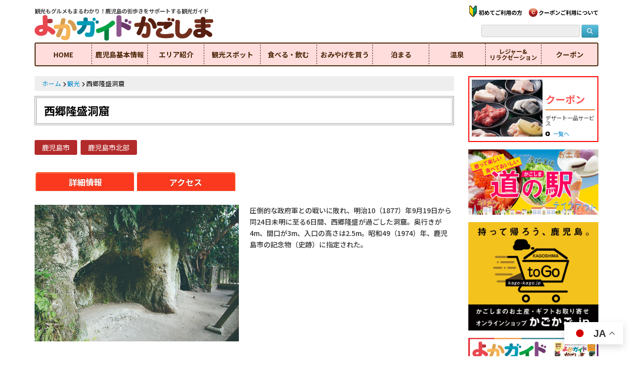

--- FILE ---
content_type: text/html; charset=UTF-8
request_url: https://yokaguide.com/sightseeing/7467.html
body_size: 31270
content:
<!doctype html>

<!--[if IEMobile 7 ]> <html lang="ja"class="no-js iem7"> <![endif]-->
<!--[if lt IE 7 ]> <html lang="ja" class="no-js ie6"> <![endif]-->
<!--[if IE 7 ]>    <html lang="ja" class="no-js ie7"> <![endif]-->
<!--[if IE 8 ]>    <html lang="ja" class="no-js ie8"> <![endif]-->
<!--[if (gte IE 9)|(gt IEMobile 7)|!(IEMobile)|!(IE)]><!--><html lang="ja" class="no-js"><!--<![endif]-->
	<head>
		<meta charset="utf-8">
		<meta http-equiv="X-UA-Compatible" content="IE=edge,chrome=1">
		<title>西郷隆盛洞窟 | 鹿児島の観光情報 よかガイドかごしま</title>
		<meta name="viewport" content="width=device-width, initial-scale=1.0">
		
		<link rel="apple-touch-icon" sizes="180x180" href="https://yokaguide.com/cms/wp-content/themes/yokaguide/favicon/apple-touch-icon.png">
		<link rel="icon" type="image/png" sizes="32x32" href="https://yokaguide.com/cms/wp-content/themes/yokaguide/favicon/favicon-32x32.png">
		<link rel="icon" type="image/png" sizes="16x16" href="https://yokaguide.com/cms/wp-content/themes/yokaguide/favicon/favicon-16x16.png">
		<link rel="manifest" href="https://yokaguide.com/cms/wp-content/themes/yokaguide/favicon/manifest.json">
		<link rel="mask-icon" href="https://yokaguide.com/cms/wp-content/themes/yokaguide/favicon/safari-pinned-tab.svg" color="#5bbad5">
		<link rel="stylesheet" href="https://use.fontawesome.com/releases/v5.1.0/css/all.css">
		<meta name="theme-color" content="#ffffff">
		
		<!-- media-queries.js (fallback) -->
		<!--[if lt IE 9]>
			<script src="http://css3-mediaqueries-js.googlecode.com/svn/trunk/css3-mediaqueries.js"></script>
		<![endif]-->
		<!-- html5.js -->
		<!--[if lt IE 9]>
			<script src="http://html5shim.googlecode.com/svn/trunk/html5.js"></script>
		<![endif]-->
  		<link rel="pingback" href="https://yokaguide.com/cms/xmlrpc.php">
  		<link rel="stylesheet" href="https://yokaguide.com/cms/wp-content/themes/yokaguide/css/flexslider.css" type="text/css">
  		  		  		<link href="https://yokaguide.com/cms/wp-content/themes/yokaguide/css/jquery.fs.naver.css" media="all" rel="stylesheet" type="text/css" />
  				<script src="https://code.jquery.com/jquery-3.6.0.min.js"></script> <!-- jQuery読み込み -->


						
	  <meta name='robots' content='index, follow, max-image-preview:large, max-snippet:-1, max-video-preview:-1' />
<link rel="alternate" hreflang="ja" href="https://yokaguide.com/sightseeing/7467.html" />
<link rel="alternate" hreflang="zh-CN" href="https://yokaguide.com/zh-CN/sightseeing/7467.html" />
<link rel="alternate" hreflang="zh-TW" href="https://yokaguide.com/zh-TW/sightseeing/7467.html" />
<link rel="alternate" hreflang="en" href="https://yokaguide.com/en/sightseeing/7467.html" />
<link rel="alternate" hreflang="ko" href="https://yokaguide.com/ko/sightseeing/7467.html" />

	<!-- This site is optimized with the Yoast SEO plugin v20.3 - https://yoast.com/wordpress/plugins/seo/ -->
	<link rel="canonical" href="https://yokaguide.com/sightseeing/7467.html" />
	<meta property="og:locale" content="ja_JP" />
	<meta property="og:type" content="article" />
	<meta property="og:title" content="西郷隆盛洞窟 | 鹿児島の観光情報 よかガイドかごしま" />
	<meta property="og:description" content="圧倒的な政府軍との戦いに敗れ、明治10（1877）年9月19日から同24日未明に至る6日間、西郷隆盛が過ごした洞窟。奥行きが4m、間口が3m、入口の高さは2.5m。昭和49（1974）年、鹿児島市の記念物（史跡）に指定さ... Read more &raquo;" />
	<meta property="og:url" content="https://yokaguide.com/sightseeing/7467.html" />
	<meta property="og:site_name" content="鹿児島の観光情報 よかガイドかごしま" />
	<meta property="article:published_time" content="2013-06-15T22:00:35+00:00" />
	<meta property="article:modified_time" content="2023-02-14T05:46:02+00:00" />
	<meta name="author" content="よかガイド鹿児島" />
	<meta name="twitter:card" content="summary_large_image" />
	<meta name="twitter:label1" content="執筆者" />
	<meta name="twitter:data1" content="よかガイド鹿児島" />
	<script type="application/ld+json" class="yoast-schema-graph">{"@context":"https://schema.org","@graph":[{"@type":"WebPage","@id":"https://yokaguide.com/sightseeing/7467.html","url":"https://yokaguide.com/sightseeing/7467.html","name":"西郷隆盛洞窟 | 鹿児島の観光情報 よかガイドかごしま","isPartOf":{"@id":"https://yokaguide.com/#website"},"datePublished":"2013-06-15T22:00:35+00:00","dateModified":"2023-02-14T05:46:02+00:00","author":{"@id":"https://yokaguide.com/#/schema/person/61119f7b8bb45d210d529fb3092c8323"},"breadcrumb":{"@id":"https://yokaguide.com/sightseeing/7467.html#breadcrumb"},"inLanguage":"ja","potentialAction":[{"@type":"ReadAction","target":["https://yokaguide.com/sightseeing/7467.html"]}]},{"@type":"BreadcrumbList","@id":"https://yokaguide.com/sightseeing/7467.html#breadcrumb","itemListElement":[{"@type":"ListItem","position":1,"name":"ホーム","item":"https://yokaguide.com/"},{"@type":"ListItem","position":2,"name":"観光","item":"https://yokaguide.com/category/sightseeing"},{"@type":"ListItem","position":3,"name":"西郷隆盛洞窟"}]},{"@type":"WebSite","@id":"https://yokaguide.com/#website","url":"https://yokaguide.com/","name":"鹿児島の観光情報 よかガイドかごしま","description":"観光もグルメもまるわかり！鹿児島のおすすめスポットを紹介する旅行ガイド","alternateName":"よかガイド","potentialAction":[{"@type":"SearchAction","target":{"@type":"EntryPoint","urlTemplate":"https://yokaguide.com/?s={search_term_string}"},"query-input":"required name=search_term_string"}],"inLanguage":"ja"},{"@type":"Person","@id":"https://yokaguide.com/#/schema/person/61119f7b8bb45d210d529fb3092c8323","name":"よかガイド鹿児島","image":{"@type":"ImageObject","inLanguage":"ja","@id":"https://yokaguide.com/#/schema/person/image/","url":"https://secure.gravatar.com/avatar/33caeaea3d5dcc6f153a49ddbb019e54?s=96&d=mm&r=g","contentUrl":"https://secure.gravatar.com/avatar/33caeaea3d5dcc6f153a49ddbb019e54?s=96&d=mm&r=g","caption":"よかガイド鹿児島"}}]}</script>
	<!-- / Yoast SEO plugin. -->


<script type="text/javascript">
/* <![CDATA[ */
window._wpemojiSettings = {"baseUrl":"https:\/\/s.w.org\/images\/core\/emoji\/15.0.3\/72x72\/","ext":".png","svgUrl":"https:\/\/s.w.org\/images\/core\/emoji\/15.0.3\/svg\/","svgExt":".svg","source":{"concatemoji":"https:\/\/yokaguide.com\/cms\/wp-includes\/js\/wp-emoji-release.min.js?ver=6.6.2"}};
/*! This file is auto-generated */
!function(i,n){var o,s,e;function c(e){try{var t={supportTests:e,timestamp:(new Date).valueOf()};sessionStorage.setItem(o,JSON.stringify(t))}catch(e){}}function p(e,t,n){e.clearRect(0,0,e.canvas.width,e.canvas.height),e.fillText(t,0,0);var t=new Uint32Array(e.getImageData(0,0,e.canvas.width,e.canvas.height).data),r=(e.clearRect(0,0,e.canvas.width,e.canvas.height),e.fillText(n,0,0),new Uint32Array(e.getImageData(0,0,e.canvas.width,e.canvas.height).data));return t.every(function(e,t){return e===r[t]})}function u(e,t,n){switch(t){case"flag":return n(e,"\ud83c\udff3\ufe0f\u200d\u26a7\ufe0f","\ud83c\udff3\ufe0f\u200b\u26a7\ufe0f")?!1:!n(e,"\ud83c\uddfa\ud83c\uddf3","\ud83c\uddfa\u200b\ud83c\uddf3")&&!n(e,"\ud83c\udff4\udb40\udc67\udb40\udc62\udb40\udc65\udb40\udc6e\udb40\udc67\udb40\udc7f","\ud83c\udff4\u200b\udb40\udc67\u200b\udb40\udc62\u200b\udb40\udc65\u200b\udb40\udc6e\u200b\udb40\udc67\u200b\udb40\udc7f");case"emoji":return!n(e,"\ud83d\udc26\u200d\u2b1b","\ud83d\udc26\u200b\u2b1b")}return!1}function f(e,t,n){var r="undefined"!=typeof WorkerGlobalScope&&self instanceof WorkerGlobalScope?new OffscreenCanvas(300,150):i.createElement("canvas"),a=r.getContext("2d",{willReadFrequently:!0}),o=(a.textBaseline="top",a.font="600 32px Arial",{});return e.forEach(function(e){o[e]=t(a,e,n)}),o}function t(e){var t=i.createElement("script");t.src=e,t.defer=!0,i.head.appendChild(t)}"undefined"!=typeof Promise&&(o="wpEmojiSettingsSupports",s=["flag","emoji"],n.supports={everything:!0,everythingExceptFlag:!0},e=new Promise(function(e){i.addEventListener("DOMContentLoaded",e,{once:!0})}),new Promise(function(t){var n=function(){try{var e=JSON.parse(sessionStorage.getItem(o));if("object"==typeof e&&"number"==typeof e.timestamp&&(new Date).valueOf()<e.timestamp+604800&&"object"==typeof e.supportTests)return e.supportTests}catch(e){}return null}();if(!n){if("undefined"!=typeof Worker&&"undefined"!=typeof OffscreenCanvas&&"undefined"!=typeof URL&&URL.createObjectURL&&"undefined"!=typeof Blob)try{var e="postMessage("+f.toString()+"("+[JSON.stringify(s),u.toString(),p.toString()].join(",")+"));",r=new Blob([e],{type:"text/javascript"}),a=new Worker(URL.createObjectURL(r),{name:"wpTestEmojiSupports"});return void(a.onmessage=function(e){c(n=e.data),a.terminate(),t(n)})}catch(e){}c(n=f(s,u,p))}t(n)}).then(function(e){for(var t in e)n.supports[t]=e[t],n.supports.everything=n.supports.everything&&n.supports[t],"flag"!==t&&(n.supports.everythingExceptFlag=n.supports.everythingExceptFlag&&n.supports[t]);n.supports.everythingExceptFlag=n.supports.everythingExceptFlag&&!n.supports.flag,n.DOMReady=!1,n.readyCallback=function(){n.DOMReady=!0}}).then(function(){return e}).then(function(){var e;n.supports.everything||(n.readyCallback(),(e=n.source||{}).concatemoji?t(e.concatemoji):e.wpemoji&&e.twemoji&&(t(e.twemoji),t(e.wpemoji)))}))}((window,document),window._wpemojiSettings);
/* ]]> */
</script>
<link rel='stylesheet' id='sbi_styles-css' href='https://yokaguide.com/cms/wp-content/plugins/instagram-feed-pro/css/sbi-styles.min.css?ver=6.5.1' type='text/css' media='all' />
<style id='wp-emoji-styles-inline-css' type='text/css'>

	img.wp-smiley, img.emoji {
		display: inline !important;
		border: none !important;
		box-shadow: none !important;
		height: 1em !important;
		width: 1em !important;
		margin: 0 0.07em !important;
		vertical-align: -0.1em !important;
		background: none !important;
		padding: 0 !important;
	}
</style>
<link rel='stylesheet' id='wp-block-library-css' href='https://yokaguide.com/cms/wp-includes/css/dist/block-library/style.min.css?ver=6.6.2' type='text/css' media='all' />
<style id='wp-block-library-inline-css' type='text/css'>
/* VK Color Palettes */
</style>
<link rel='stylesheet' id='flatpickr-css' href='https://yokaguide.com/cms/wp-content/plugins/vk-filter-search-pro/library/flatpickr/flatpickr.min.css?ver=4.6.9' type='text/css' media='all' />
<link rel='stylesheet' id='vk-filter-search-pro-style-css' href='https://yokaguide.com/cms/wp-content/plugins/vk-filter-search-pro/inc/filter-search-pro/package/build/style.css?ver=2.13.0.0' type='text/css' media='all' />
<link rel='stylesheet' id='vk-filter-search-style-css' href='https://yokaguide.com/cms/wp-content/plugins/vk-filter-search-pro/inc/filter-search/package/build/style.css?ver=2.13.0.0' type='text/css' media='all' />
<style id='classic-theme-styles-inline-css' type='text/css'>
/*! This file is auto-generated */
.wp-block-button__link{color:#fff;background-color:#32373c;border-radius:9999px;box-shadow:none;text-decoration:none;padding:calc(.667em + 2px) calc(1.333em + 2px);font-size:1.125em}.wp-block-file__button{background:#32373c;color:#fff;text-decoration:none}
</style>
<style id='global-styles-inline-css' type='text/css'>
:root{--wp--preset--aspect-ratio--square: 1;--wp--preset--aspect-ratio--4-3: 4/3;--wp--preset--aspect-ratio--3-4: 3/4;--wp--preset--aspect-ratio--3-2: 3/2;--wp--preset--aspect-ratio--2-3: 2/3;--wp--preset--aspect-ratio--16-9: 16/9;--wp--preset--aspect-ratio--9-16: 9/16;--wp--preset--color--black: #000000;--wp--preset--color--cyan-bluish-gray: #abb8c3;--wp--preset--color--white: #ffffff;--wp--preset--color--pale-pink: #f78da7;--wp--preset--color--vivid-red: #cf2e2e;--wp--preset--color--luminous-vivid-orange: #ff6900;--wp--preset--color--luminous-vivid-amber: #fcb900;--wp--preset--color--light-green-cyan: #7bdcb5;--wp--preset--color--vivid-green-cyan: #00d084;--wp--preset--color--pale-cyan-blue: #8ed1fc;--wp--preset--color--vivid-cyan-blue: #0693e3;--wp--preset--color--vivid-purple: #9b51e0;--wp--preset--gradient--vivid-cyan-blue-to-vivid-purple: linear-gradient(135deg,rgba(6,147,227,1) 0%,rgb(155,81,224) 100%);--wp--preset--gradient--light-green-cyan-to-vivid-green-cyan: linear-gradient(135deg,rgb(122,220,180) 0%,rgb(0,208,130) 100%);--wp--preset--gradient--luminous-vivid-amber-to-luminous-vivid-orange: linear-gradient(135deg,rgba(252,185,0,1) 0%,rgba(255,105,0,1) 100%);--wp--preset--gradient--luminous-vivid-orange-to-vivid-red: linear-gradient(135deg,rgba(255,105,0,1) 0%,rgb(207,46,46) 100%);--wp--preset--gradient--very-light-gray-to-cyan-bluish-gray: linear-gradient(135deg,rgb(238,238,238) 0%,rgb(169,184,195) 100%);--wp--preset--gradient--cool-to-warm-spectrum: linear-gradient(135deg,rgb(74,234,220) 0%,rgb(151,120,209) 20%,rgb(207,42,186) 40%,rgb(238,44,130) 60%,rgb(251,105,98) 80%,rgb(254,248,76) 100%);--wp--preset--gradient--blush-light-purple: linear-gradient(135deg,rgb(255,206,236) 0%,rgb(152,150,240) 100%);--wp--preset--gradient--blush-bordeaux: linear-gradient(135deg,rgb(254,205,165) 0%,rgb(254,45,45) 50%,rgb(107,0,62) 100%);--wp--preset--gradient--luminous-dusk: linear-gradient(135deg,rgb(255,203,112) 0%,rgb(199,81,192) 50%,rgb(65,88,208) 100%);--wp--preset--gradient--pale-ocean: linear-gradient(135deg,rgb(255,245,203) 0%,rgb(182,227,212) 50%,rgb(51,167,181) 100%);--wp--preset--gradient--electric-grass: linear-gradient(135deg,rgb(202,248,128) 0%,rgb(113,206,126) 100%);--wp--preset--gradient--midnight: linear-gradient(135deg,rgb(2,3,129) 0%,rgb(40,116,252) 100%);--wp--preset--font-size--small: 13px;--wp--preset--font-size--medium: 20px;--wp--preset--font-size--large: 36px;--wp--preset--font-size--x-large: 42px;--wp--preset--spacing--20: 0.44rem;--wp--preset--spacing--30: 0.67rem;--wp--preset--spacing--40: 1rem;--wp--preset--spacing--50: 1.5rem;--wp--preset--spacing--60: 2.25rem;--wp--preset--spacing--70: 3.38rem;--wp--preset--spacing--80: 5.06rem;--wp--preset--shadow--natural: 6px 6px 9px rgba(0, 0, 0, 0.2);--wp--preset--shadow--deep: 12px 12px 50px rgba(0, 0, 0, 0.4);--wp--preset--shadow--sharp: 6px 6px 0px rgba(0, 0, 0, 0.2);--wp--preset--shadow--outlined: 6px 6px 0px -3px rgba(255, 255, 255, 1), 6px 6px rgba(0, 0, 0, 1);--wp--preset--shadow--crisp: 6px 6px 0px rgba(0, 0, 0, 1);}:where(.is-layout-flex){gap: 0.5em;}:where(.is-layout-grid){gap: 0.5em;}body .is-layout-flex{display: flex;}.is-layout-flex{flex-wrap: wrap;align-items: center;}.is-layout-flex > :is(*, div){margin: 0;}body .is-layout-grid{display: grid;}.is-layout-grid > :is(*, div){margin: 0;}:where(.wp-block-columns.is-layout-flex){gap: 2em;}:where(.wp-block-columns.is-layout-grid){gap: 2em;}:where(.wp-block-post-template.is-layout-flex){gap: 1.25em;}:where(.wp-block-post-template.is-layout-grid){gap: 1.25em;}.has-black-color{color: var(--wp--preset--color--black) !important;}.has-cyan-bluish-gray-color{color: var(--wp--preset--color--cyan-bluish-gray) !important;}.has-white-color{color: var(--wp--preset--color--white) !important;}.has-pale-pink-color{color: var(--wp--preset--color--pale-pink) !important;}.has-vivid-red-color{color: var(--wp--preset--color--vivid-red) !important;}.has-luminous-vivid-orange-color{color: var(--wp--preset--color--luminous-vivid-orange) !important;}.has-luminous-vivid-amber-color{color: var(--wp--preset--color--luminous-vivid-amber) !important;}.has-light-green-cyan-color{color: var(--wp--preset--color--light-green-cyan) !important;}.has-vivid-green-cyan-color{color: var(--wp--preset--color--vivid-green-cyan) !important;}.has-pale-cyan-blue-color{color: var(--wp--preset--color--pale-cyan-blue) !important;}.has-vivid-cyan-blue-color{color: var(--wp--preset--color--vivid-cyan-blue) !important;}.has-vivid-purple-color{color: var(--wp--preset--color--vivid-purple) !important;}.has-black-background-color{background-color: var(--wp--preset--color--black) !important;}.has-cyan-bluish-gray-background-color{background-color: var(--wp--preset--color--cyan-bluish-gray) !important;}.has-white-background-color{background-color: var(--wp--preset--color--white) !important;}.has-pale-pink-background-color{background-color: var(--wp--preset--color--pale-pink) !important;}.has-vivid-red-background-color{background-color: var(--wp--preset--color--vivid-red) !important;}.has-luminous-vivid-orange-background-color{background-color: var(--wp--preset--color--luminous-vivid-orange) !important;}.has-luminous-vivid-amber-background-color{background-color: var(--wp--preset--color--luminous-vivid-amber) !important;}.has-light-green-cyan-background-color{background-color: var(--wp--preset--color--light-green-cyan) !important;}.has-vivid-green-cyan-background-color{background-color: var(--wp--preset--color--vivid-green-cyan) !important;}.has-pale-cyan-blue-background-color{background-color: var(--wp--preset--color--pale-cyan-blue) !important;}.has-vivid-cyan-blue-background-color{background-color: var(--wp--preset--color--vivid-cyan-blue) !important;}.has-vivid-purple-background-color{background-color: var(--wp--preset--color--vivid-purple) !important;}.has-black-border-color{border-color: var(--wp--preset--color--black) !important;}.has-cyan-bluish-gray-border-color{border-color: var(--wp--preset--color--cyan-bluish-gray) !important;}.has-white-border-color{border-color: var(--wp--preset--color--white) !important;}.has-pale-pink-border-color{border-color: var(--wp--preset--color--pale-pink) !important;}.has-vivid-red-border-color{border-color: var(--wp--preset--color--vivid-red) !important;}.has-luminous-vivid-orange-border-color{border-color: var(--wp--preset--color--luminous-vivid-orange) !important;}.has-luminous-vivid-amber-border-color{border-color: var(--wp--preset--color--luminous-vivid-amber) !important;}.has-light-green-cyan-border-color{border-color: var(--wp--preset--color--light-green-cyan) !important;}.has-vivid-green-cyan-border-color{border-color: var(--wp--preset--color--vivid-green-cyan) !important;}.has-pale-cyan-blue-border-color{border-color: var(--wp--preset--color--pale-cyan-blue) !important;}.has-vivid-cyan-blue-border-color{border-color: var(--wp--preset--color--vivid-cyan-blue) !important;}.has-vivid-purple-border-color{border-color: var(--wp--preset--color--vivid-purple) !important;}.has-vivid-cyan-blue-to-vivid-purple-gradient-background{background: var(--wp--preset--gradient--vivid-cyan-blue-to-vivid-purple) !important;}.has-light-green-cyan-to-vivid-green-cyan-gradient-background{background: var(--wp--preset--gradient--light-green-cyan-to-vivid-green-cyan) !important;}.has-luminous-vivid-amber-to-luminous-vivid-orange-gradient-background{background: var(--wp--preset--gradient--luminous-vivid-amber-to-luminous-vivid-orange) !important;}.has-luminous-vivid-orange-to-vivid-red-gradient-background{background: var(--wp--preset--gradient--luminous-vivid-orange-to-vivid-red) !important;}.has-very-light-gray-to-cyan-bluish-gray-gradient-background{background: var(--wp--preset--gradient--very-light-gray-to-cyan-bluish-gray) !important;}.has-cool-to-warm-spectrum-gradient-background{background: var(--wp--preset--gradient--cool-to-warm-spectrum) !important;}.has-blush-light-purple-gradient-background{background: var(--wp--preset--gradient--blush-light-purple) !important;}.has-blush-bordeaux-gradient-background{background: var(--wp--preset--gradient--blush-bordeaux) !important;}.has-luminous-dusk-gradient-background{background: var(--wp--preset--gradient--luminous-dusk) !important;}.has-pale-ocean-gradient-background{background: var(--wp--preset--gradient--pale-ocean) !important;}.has-electric-grass-gradient-background{background: var(--wp--preset--gradient--electric-grass) !important;}.has-midnight-gradient-background{background: var(--wp--preset--gradient--midnight) !important;}.has-small-font-size{font-size: var(--wp--preset--font-size--small) !important;}.has-medium-font-size{font-size: var(--wp--preset--font-size--medium) !important;}.has-large-font-size{font-size: var(--wp--preset--font-size--large) !important;}.has-x-large-font-size{font-size: var(--wp--preset--font-size--x-large) !important;}
:where(.wp-block-post-template.is-layout-flex){gap: 1.25em;}:where(.wp-block-post-template.is-layout-grid){gap: 1.25em;}
:where(.wp-block-columns.is-layout-flex){gap: 2em;}:where(.wp-block-columns.is-layout-grid){gap: 2em;}
:root :where(.wp-block-pullquote){font-size: 1.5em;line-height: 1.6;}
</style>
<link rel='stylesheet' id='contact-form-7-css' href='https://yokaguide.com/cms/wp-content/plugins/contact-form-7/includes/css/styles.css?ver=5.7.5.1' type='text/css' media='all' />
<link rel='stylesheet' id='contact-form-7-confirm-css' href='https://yokaguide.com/cms/wp-content/plugins/contact-form-7-add-confirm/includes/css/styles.css?ver=5.1' type='text/css' media='all' />
<link rel='stylesheet' id='jquery-smooth-scroll-css' href='https://yokaguide.com/cms/wp-content/plugins/jquery-smooth-scroll/css/style.css?ver=6.6.2' type='text/css' media='all' />
<link rel='stylesheet' id='vk-components-style-css' href='https://yokaguide.com/cms/wp-content/plugins/vk-blocks-pro/vendor/vektor-inc/vk-component/src//assets/css/vk-components.css?ver=1.6.5' type='text/css' media='all' />
<link rel='stylesheet' id='vk-swiper-style-css' href='https://yokaguide.com/cms/wp-content/plugins/vk-blocks-pro/vendor/vektor-inc/vk-swiper/src/assets/css/swiper-bundle.min.css?ver=11.0.2' type='text/css' media='all' />
<link rel='stylesheet' id='vkblocks-bootstrap-css' href='https://yokaguide.com/cms/wp-content/plugins/vk-blocks-pro/build/bootstrap_vk_using.css?ver=4.3.1' type='text/css' media='all' />
<link rel='stylesheet' id='wp-pagenavi-css' href='https://yokaguide.com/cms/wp-content/plugins/wp-pagenavi/pagenavi-css.css?ver=2.70' type='text/css' media='all' />
<link rel='stylesheet' id='wp-lightbox-2.min.css-css' href='https://yokaguide.com/cms/wp-content/plugins/wp-lightbox-2/styles/lightbox.min.css?ver=1.3.4' type='text/css' media='all' />
<link rel='stylesheet' id='bootstrap-css' href='https://yokaguide.com/cms/wp-content/themes/yokaguide/library/css/bootstrap.css?ver=1.0' type='text/css' media='all' />
<link rel='stylesheet' id='bootstrap-responsive-css' href='https://yokaguide.com/cms/wp-content/themes/yokaguide/library/css/responsive.css?ver=1.0' type='text/css' media='all' />
<link rel='stylesheet' id='wp-bootstrap-css' href='https://yokaguide.com/cms/wp-content/themes/yokaguide/style.css?ver=1.0' type='text/css' media='all' />
<link rel='stylesheet' id='yokaguide-style-css' href='https://yokaguide.com/cms/wp-content/themes/yokaguide/style.css?ver=1743730905' type='text/css' media='all' />
<link rel='stylesheet' id='bxslider-css-css' href='https://yokaguide.com/cms/wp-content/themes/yokaguide/css/jquery.bxslider.css?ver=6.6.2' type='text/css' media='all' />
<link rel='stylesheet' id='vk-blocks-build-css-css' href='https://yokaguide.com/cms/wp-content/plugins/vk-blocks-pro/build/block-build.css?ver=1.94.1.0' type='text/css' media='all' />
<style id='vk-blocks-build-css-inline-css' type='text/css'>
:root {--vk_flow-arrow: url(https://yokaguide.com/cms/wp-content/plugins/vk-blocks-pro/inc/vk-blocks/images/arrow_bottom.svg);--vk_image-mask-circle: url(https://yokaguide.com/cms/wp-content/plugins/vk-blocks-pro/inc/vk-blocks/images/circle.svg);--vk_image-mask-wave01: url(https://yokaguide.com/cms/wp-content/plugins/vk-blocks-pro/inc/vk-blocks/images/wave01.svg);--vk_image-mask-wave02: url(https://yokaguide.com/cms/wp-content/plugins/vk-blocks-pro/inc/vk-blocks/images/wave02.svg);--vk_image-mask-wave03: url(https://yokaguide.com/cms/wp-content/plugins/vk-blocks-pro/inc/vk-blocks/images/wave03.svg);--vk_image-mask-wave04: url(https://yokaguide.com/cms/wp-content/plugins/vk-blocks-pro/inc/vk-blocks/images/wave04.svg);}
:root { --vk-size-text: 16px; /* --vk-color-primary is deprecated. */ --vk-color-primary:#337ab7; }

	:root {

		--vk-balloon-border-width:1px;

		--vk-balloon-speech-offset:-12px;
	}
	
</style>
<link rel='stylesheet' id='vk-font-awesome-css' href='https://yokaguide.com/cms/wp-content/plugins/vk-blocks-pro/vendor/vektor-inc/font-awesome-versions/src/versions/6/css/all.min.css?ver=6.4.2' type='text/css' media='all' />
<script type="text/javascript" src="https://yokaguide.com/cms/wp-includes/js/jquery/jquery.min.js?ver=3.7.1" id="jquery-core-js"></script>
<script type="text/javascript" src="https://yokaguide.com/cms/wp-includes/js/jquery/jquery-migrate.min.js?ver=3.4.1" id="jquery-migrate-js"></script>
<script type="text/javascript" id="vk-blocks/breadcrumb-script-js-extra">
/* <![CDATA[ */
var vkBreadcrumbSeparator = {"separator":""};
/* ]]> */
</script>
<script type="text/javascript" src="https://yokaguide.com/cms/wp-content/plugins/vk-blocks-pro/build/vk-breadcrumb.min.js?ver=1.94.1.0" id="vk-blocks/breadcrumb-script-js"></script>
<script type="text/javascript" src="https://yokaguide.com/cms/wp-content/themes/yokaguide/library/js/bootstrap.min.js?ver=1.2" id="bootstrap-js"></script>
<script type="text/javascript" src="https://yokaguide.com/cms/wp-content/themes/yokaguide/library/js/scripts.js?ver=1.2" id="wpbs-scripts-js"></script>
<script type="text/javascript" src="https://yokaguide.com/cms/wp-content/themes/yokaguide/library/js/modernizr.full.min.js?ver=1.2" id="modernizr-js"></script>
<link rel="https://api.w.org/" href="https://yokaguide.com/wp-json/" /><link rel="alternate" title="JSON" type="application/json" href="https://yokaguide.com/wp-json/wp/v2/posts/7467" /><link rel='shortlink' href='https://yokaguide.com/?p=7467' />
<link rel="alternate" title="oEmbed (JSON)" type="application/json+oembed" href="https://yokaguide.com/wp-json/oembed/1.0/embed?url=https%3A%2F%2Fyokaguide.com%2Fsightseeing%2F7467.html" />
<link rel="alternate" title="oEmbed (XML)" type="text/xml+oembed" href="https://yokaguide.com/wp-json/oembed/1.0/embed?url=https%3A%2F%2Fyokaguide.com%2Fsightseeing%2F7467.html&#038;format=xml" />

<!-- BEGIN: WP Social Bookmarking Light HEAD --><script>
    (function (d, s, id) {
        var js, fjs = d.getElementsByTagName(s)[0];
        if (d.getElementById(id)) return;
        js = d.createElement(s);
        js.id = id;
        js.src = "//connect.facebook.net/ja_JP/sdk.js#xfbml=1&version=v2.7";
        fjs.parentNode.insertBefore(js, fjs);
    }(document, 'script', 'facebook-jssdk'));
</script>
<style type="text/css">.wp_social_bookmarking_light{
    border: 0 !important;
    padding: 0 !important;
    margin: 0 !important;
}
.wp_social_bookmarking_light div{
    float: left !important;
    border: 0 !important;
    padding: 0 !important;
    margin: 0 5px 0px 0 !important;
    height: 23px !important;
    text-indent: 0 !important;
}
.wp_social_bookmarking_light img{
    border: 0 !important;
    padding: 0;
    margin: 0;
    vertical-align: top !important;
}
.wp_social_bookmarking_light_clear{
    clear: both !important;
}
.wsbl_twitter{
    width: 100px;
}
</style>
<!-- END: WP Social Bookmarking Light HEAD -->
		<style type="text/css" id="wp-custom-css">
			/*
ここに独自の CSS を追加することができます。

詳しくは上のヘルプアイコンをクリックしてください。
*/
label.up_link {
	display: block;
	cursor: pointer;
	background: #888;
	color: #fff;
	font-size: 1.2em;
	line-height: 5;
	text-align: center;
	width: 90%;
	border-radius: 5px;
}
.up_link::before{
  font-weight: 900;
  font-family: "Font Awesome 5 Free";
  content: "\f030";
  margin-right: .3em;
}
label.up_link + img{
  width: 100%;
}
label.up_link input{
  display: none;
}
.img_form {
	position: relative;
	width: 100%;
	margin: 0 auto;
}
a.del{
  text-decoration: none;
}
a.del::after{
  position: absolute;
  top: 5px;
  right: 5px;
  font-family: "Font Awesome 5 Free";
  font-weight: 900;
  content: "\f057";
  font-size: 2.0em;
  color: #000;
}
a.del::before{
  content: "";
  position: absolute;
  top: 7px;
  right: 7px;
  width: 1.8em;
  height: 1.8em;
  background: #fff;
  border-radius: 50%;
}
.img-lbl {
	display: block;
	cursor: pointer;
	background: #bebebe;
	color: #fff;
	line-height: 5;
	width: 90%;
	text-align: center;
	border-radius: 5px;
	font-size: 120%;
	font-weight: 600;
}
.img-lbl::before {
	font-weight: 900;
	font-family: "Font Awesome 5 Free";
	content: "\f030";
}
.img-lbl input {
  display: none;
}
.campaign-btn {
	display: inline-block;
	line-height: 20px;
	text-align: center;
	vertical-align: middle;
	border-radius: 4px;
	color: #ffffff;
	padding: 1% 10%;
	font-size: 120%;
	width:30%;
	margin: 5% 0;
	text-shadow: 0 -1px 0 rgba(0, 0, 0, 0.25);
border-color: rgba(0, 0, 0, 0.1) rgba(0, 0, 0, 0.1) rgba(0, 0, 0, 0.25);
transition: 300ms;
}
.confirm-btn{
background-color: #49afcd;
background-image: linear-gradient(to bottom, #5bc0de, #2f96b4);
background-repeat: repeat-x;
}
.confirm-btn:hover {
	background-color: #49afcd;
	background-image: linear-gradient(to bottom, #5bc0de, #1d6074);
}

.back-btn {
	background-color: #ffa94e;
	background-image: linear-gradient(to bottom, #fe911c, #e37f00);
	background-repeat: repeat-x;
}


.form-botn {
	background-color: #f66;
	background-image: linear-gradient(to bottom, #ff5c5c, #d81919);
	background-repeat: repeat-x;
}		</style>
				<!-- Global site tag (gtag.js) - Google Analytics -->
		<script async src="https://www.googletagmanager.com/gtag/js?id=UA-42215779-8"></script>
		<script>
		  window.dataLayer = window.dataLayer || [];
		  function gtag(){dataLayer.push(arguments);}
		  gtag('js', new Date());
		  gtag('config', 'UA-42215779-8');
		</script>

		<!-- Global site tag (gtag.js) - Google Analytics -->
		<script async src="https://www.googletagmanager.com/gtag/js?id=UA-42215779-14"></script>
		<script>
		  window.dataLayer = window.dataLayer || [];
		  function gtag(){dataLayer.push(arguments);}
		  gtag('js', new Date());
		  gtag('config', 'UA-42215779-14');
		</script>
	</head>

	<body id="historicsites" class="post-template-default single single-post postid-7467 single-format-standard fa_v6_css vk-blocks">
		
						
		<header id="site-header" role="banner">
			<div id="inner-header" class="clearfix">
				<div class="bg-header">
					<div id="header-logo" class="row-fluid">
						<h1 class="span3">
							<a class="brand" id="logo" title="観光もグルメもまるわかり！鹿児島のおすすめスポットを紹介する旅行ガイド" href="https://yokaguide.com">
								<span>観光もグルメもまるわかり！鹿児島の街歩きをサポートする観光ガイド</span>
								<img src="https://yokaguide.com/cms/wp-content/themes/yokaguide/images/base/logo.png" alt="観光もグルメもまるわかり！鹿児島のおすすめスポットを紹介する旅行ガイド">
							</a>
						</h1>
						<div class="guide">
							<ul class="starter offset6 span3 hidden-sp">
								<li><a href="https://yokaguide.com/begin/">初めてご利用の方</a></li>
								<li><a href="https://yokaguide.com/coupon/">クーポンご利用について</a></li>
							</ul>
							<div class="s-form-area">
								<form class="form-inline navbar-search pull-right" role="search" method="get" id="searchform" action="https://yokaguide.com/">
									<input class="" name="s" id="s" type="text" class="search-query" autocomplete="off" placeholder="" data-provide="typeahead" data-items="4" data-source=''>
									<button type="submit" class="pc btn btn-info btn-small"><i class="fas fa-search"></i></button>
								</form>
							</div>
						</div>
					</div>
				</div>

				
				<nav id="globalnav">
					<ul>
						<li class="home"><a href="https://yokaguide.com">HOME</a></li>
						<li class="kagoshima"><a href="https://yokaguide.com/what_kagoshima">鹿児島基本情報</a></li>
						<li class="area"><a href="https://yokaguide.com/area">エリア紹介</a></li>
						<li class="spot-nav"><a href="https://yokaguide.com/sightseeing">観光スポット</a></li>
						<li class="eat"><a href="https://yokaguide.com/dine">食べる・飲む</a></li>
						<li class="omiyage"><a href="https://yokaguide.com/souvenior">おみやげを買う</a></li>
						<li class="stay"><a href="https://yokaguide.com/stay">泊まる</a></li>
						<li class="hot_spring"><a href="https://yokaguide.com/hot_spring">温泉</a></li>
						<li class="leisure"><a href="https://yokaguide.com/leisure">レジャー&<br>リラクゼーション</a></li>
						<li class="coupon-nav"><a href="https://yokaguide.com/couponlist">クーポン</a></li>
						<li class="hidden-pc"><a href="https://yokaguide.com/begin/">初めてご利用の方</a></li>
						<li class="hidden-pc"><a href="https://yokaguide.com/coupon/">クーポンご利用について</a></li>
					</ul>
				</nav>

				<div class="hidden-pc top-link">
					<h2>鹿児島の観光をもっと楽しく</h2>
					<div class="top-link-box d-flex">
						<div class=""><a href="https://yokaguide.com/what_kagoshima">観光情報</a></div>
						<div class=""><a href="https://yokaguide.com/dine">グルメ</a></div>
						<div class=""><a href="https://yokaguide.com/souvenior">おみやげ</a></div>
					</div>
					<div class="top-link-text d-flex">
						<a href="https://yokaguide.com/couponlist">クーポン</a>
						<a href="https://yokaguide.com/what_kagoshima/access/access_info">アクセス情報</a>
						<a class="d-none-foreign" href="https://yokaguide.com/nouzei">ふるさと納税</a>
					</div>
				</div>
			</div> <!-- end #inner-header -->
		</header> <!-- end header -->
						<div class="container-fluid">
				
					
			<div id="content" class="clearfix row-fluid">
				<div id="main" class="span9 clearfix" role="main">
					<nav id="breadcrumb"><span><span><a href="https://yokaguide.com/">ホーム</a></span> <i class="fa fa-chevron-right" style="font-size:0.8em"></i> <span><a href="https://yokaguide.com/category/sightseeing">観光</a></span> <i class="fa fa-chevron-right" style="font-size:0.8em"></i> <span class="breadcrumb_last" aria-current="page">西郷隆盛洞窟</span></span></nav>										<article class="" id="post-7467" class="clearfix post-7467 post type-post status-publish format-standard hentry category-historicsites category-sightseeing category-kagoshima category-north_city" role="article" itemscope itemtype="http://schema.org/BlogPosting">
							<div class="row-fluid clearfix">
								<h2 class="single-title" itemprop="headline">西郷隆盛洞窟</h2>
							</div>
							
													
												<ul class="area_tag clearfix margin-bottom-sm">
						<li class="mb-1 mr-1"><a href="https://yokaguide.com/category/kagoshima">鹿児島市</a></li><li class="mb-1 mr-1"><a href="https://yokaguide.com/category/kagoshima/north_city">鹿児島市北部</a></li>						</ul>
						
<div class="single-nav-box">
		<ul class="single-nav d-flex flex-items-2">
				<li class="single-nav-item flex-item"><a class="btn btn-block btn-warning" href="#detail"><!--<img src="https://yokaguide.com/cms/wp-content/themes/yokaguide/images/icon/icon-cashless.png"  width="18" alt="">--> 詳細情報</a></li>
		<li class="single-nav-item flex-item"><a class="btn btn-block btn-warning" href="#accessmap"><!--<img src="https://yokaguide.com/cms/wp-content/themes/yokaguide/images/icon/icon-map.png" width="18" alt="">--> アクセス</a></li>	</ul>
</div>

							<section class="post_content clearfix" itemprop="articleBody">
								<div class="row-fluid">
																									<div class="txtcenter span6 MainImage">
										<a rel="lightbox" title="西郷隆盛洞窟" href="https://yokaguide.com/cms/wp-content/uploads/2017/09/409dbfaf82b4eb19672c795e3f192d0b.jpg"><img class="photo" src="https://yokaguide.com/cms/wp-content/uploads/2017/09/409dbfaf82b4eb19672c795e3f192d0b.jpg"></a>
									</div>

															
									<div class="span6">
										<p class="lead">圧倒的な政府軍との戦いに敗れ、明治10（1877）年9月19日から同24日未明に至る6日間、西郷隆盛が過ごした洞窟。奥行きが4m、間口が3m、入口の高さは2.5m。昭和49（1974）年、鹿児島市の記念物（史跡）に指定された。</p>
																			</div>
								</div>

								<div class="row-fluid">
																																																														
								</div>
								<div class="row-fluid">
																		
									
								</div>
								
								
								
																																
																
								<div class="row-fluid">
																		
								<h3 id="detail">詳細情報</h3>
								<div class="row-fluid">
																		
									
									<table class="info-table table table-striped th-orange">
																																								
																					<tr>
												<th>電話</th>
												<td><span class="tel-link">099-298-5111（観光交流センター：鹿児島市上之園町1-1）</span></td>
											</tr>
																															<tr>
												<th>住所</th>
												<td>鹿児島市城山町</td>
											</tr>
																																																		
																														
																													</table>
																</div>


							<div id="cashless" class="row-fluid">	
															</div>

																																				

							
							<div class="row-fluid margin-bottom-sma">

								<table class="table table-striped tbl-taisaku">
																																												</table>
							</div>

								

							<h3 id="accessmap">アクセス</h3>
							<div class="row-fluid">
										<div class="pbox margin-bottom-lg">
																						<iframe src="https://www.google.com/maps/embed?pb=!1m18!1m12!1m3!1d3398.237055747128!2d130.54810171447528!3d31.59996355037061!2m3!1f0!2f0!3f0!3m2!1i1024!2i768!4f13.1!3m3!1m2!1s0x353e5dfc575911f9%3A0xf9ae57488df1eefd!2z6KW_6YO36ZqG55ubIOWNl-a0sue_gSDmtJ7nqp8!5e0!3m2!1sja!2sjp!4v1554808602667!5m2!1sja!2sjp" width="100%" height="450" frameborder="0" style="border:0" allowfullscreen></iframe>																					</div>
							</div>


															
																	
								<section id="reccomend-list" class="margin-top-lg">
									<h3 class="">このページを見ている人はこんな記事も見ています</h3>
									<div class="recomend-posts">

																					
										<div class="recomend-post-item margin-bottom-md">
																						<a href="https://yokaguide.com/hot_spring/26961.html">
												<p><img class="img-responsive img" src="" alt=""></p>
												<p>源泉かけ流し　ゆるり乃湯</p>
											</a>
										</div>

																					
										<div class="recomend-post-item margin-bottom-md">
																						<a href="https://yokaguide.com/hot_spring/26923.html">
												<p><img class="img-responsive img" src="" alt=""></p>
												<p>吉野温泉</p>
											</a>
										</div>

																					
										<div class="recomend-post-item margin-bottom-md">
																						<a href="https://yokaguide.com/hot_spring/26705.html">
												<p><img class="img-responsive img" src="" alt=""></p>
												<p>芦刈温泉</p>
											</a>
										</div>

																					
										<div class="recomend-post-item margin-bottom-md">
																						<a href="https://yokaguide.com/hot_spring/27851.html">
												<p><img class="img-responsive img" src="" alt=""></p>
												<p>武岡温泉</p>
											</a>
										</div>

																					
										<div class="recomend-post-item margin-bottom-md">
																						<a href="https://yokaguide.com/hot_spring/27658.html">
												<p><img class="img-responsive img" src="" alt=""></p>
												<p>天然掛流みどり温泉</p>
											</a>
										</div>

																					
										<div class="recomend-post-item margin-bottom-md">
																						<a href="https://yokaguide.com/hot_spring/28310.html">
												<p><img class="img-responsive img" src="" alt=""></p>
												<p>花野温泉　たぬき湯</p>
											</a>
										</div>

																		</div>
								</section>

								

							</section> <!-- end article section -->
										
							<p><div class='wp_social_bookmarking_light'>        <div class="wsbl_line"><a href='http://line.me/R/msg/text/?%E8%8A%B1%E9%87%8E%E6%B8%A9%E6%B3%89%E3%80%80%E3%81%9F%E3%81%AC%E3%81%8D%E6%B9%AF%0D%0Ahttps%3A%2F%2Fyokaguide.com%2Fhot_spring%2F28310.html' title='LINEで送る' rel=nofollow class='wp_social_bookmarking_light_a' ><img src='https://yokaguide.com/cms/wp-content/plugins/wp-social-bookmarking-light/public/images/line88x20.png' alt='LINEで送る' title='LINEで送る' width='88' height='20' class='wp_social_bookmarking_light_img' /></a></div>        <div class="wsbl_twitter"><a href="https://twitter.com/share" class="twitter-share-button" data-url="https://yokaguide.com/hot_spring/28310.html" data-text="花野温泉　たぬき湯" data-lang="ja">Tweet</a></div>        <div class="wsbl_facebook_like"><div id="fb-root"></div><fb:like href="https://yokaguide.com/hot_spring/28310.html" layout="button_count" action="like" width="100" share="false" show_faces="false" ></fb:like></div></div>
<br class='wp_social_bookmarking_light_clear' />
</p>


						<footer>
														
						</footer> <!-- end article footer -->
					</article> <!-- end article -->
					
					
								
					
								
				</div> <!-- end #main -->
    
								<div id="sidebar1" class="fluid-sidebar sidebar span3" role="complementary">

					<div class="row-fluid banner">
																								<div class="random-coupon">
							<div class="span7 img">
																<a href="https://yokaguide.com/kagoshima/19189.html"><img class="photo" src="https://yokaguide.com/cms/wp-content/uploads/2023/04/e25df7e7e5b654894812d668acf4b053-480x480.jpg"></a>
							</div>
							<div class="span5">
								<h3 class="ttl" style="color:#F55;">クーポン</h3>
								<p>デザート一品サービス</p>
								<a href="https://yokaguide.com/category/couponlist/" class="more">一覧へ</a>
							</div>
						</div>
																	</div>

					<div class="row-fluid banner">
						<a href="https://yokaguide.com/michinoeki/"><img src="https://yokaguide.com/cms/wp-content/themes/yokaguide/images/base/side-michinoeki.jpg" alt="道の駅"></a>
					</div>

					<div class="row-fluid banner d-none-foreign">
						<a href="https://kago-kago.jp/" target="_blank"><img src="https://yokaguide.com/cms/wp-content/themes/yokaguide/images/bnr_kagokago.jpg" alt="鹿児島のお土産・ギフトお取り寄せ通販サイト「かごかご.jp」"></a>
					</div>


										<div class="row-fluid banner d-none-foreign">
						<a href="https://yokaguide.com/about/"><img src="https://yokaguide.com/cms/wp-content/themes/yokaguide/images/base/about-yokaguide2025.png" alt="よかガイドかごしま"></a>
					</div>
					<div class="row-fluid banner d-none-foreign">
						<a target="_blank" href="https://yokaguide.com/ebook/yokaguide_202505"><img src="https://yokaguide.com/cms/wp-content/themes/yokaguide/images/base/bnr-ebook2025.jpg" alt="よかガイドかごしま電子書籍を読む"></a>
					</div>

				</div>    
			</div> <!-- end #content -->

				

		
			<div class="well mx-2">
				<p><strong>[よかガイドかごしまからのお願い]</strong></p>
				<p>国や自治体などの方針に則り、各施設・店舗が実施する感染防止対策および注意事項が変更になる場合がありますが、各施設・店舗の最新のご案内に従ってご利用いただきますようお願いいたします。</p>
			</div>

			<div class="mx-2">
				
<div id="sb_instagram"  class="sbi sbi_mob_col_2 sbi_tab_col_3 sbi_col_6 sbi_width_resp sbi-theme sbi-default_theme sbi-style-boxed" style="padding-bottom: 12px;" data-post-style="boxed" data-feedid="*1"  data-res="auto" data-cols="6" data-colsmobile="2" data-colstablet="3" data-num="6" data-nummobile="4" data-header-size="small" data-item-padding="6" data-shortcode-atts="{&quot;feed&quot;:&quot;1&quot;}"  data-postid="19189" data-locatornonce="4044aef8d8" data-options="{&quot;grid&quot;:true,&quot;avatars&quot;:{&quot;yokakagoshima&quot;:&quot;https:\/\/scontent-itm1-1.cdninstagram.com\/v\/t51.2885-19\/74880443_1033873553678215_235443965363486720_n.jpg?stp=dst-jpg_s206x206_tt6&amp;_nc_cat=109&amp;ccb=7-5&amp;_nc_sid=bf7eb4&amp;efg=eyJ2ZW5jb2RlX3RhZyI6InByb2ZpbGVfcGljLnd3dy41OTUuQzMifQ%3D%3D&amp;_nc_ohc=hcoS60_yfgkQ7kNvwFihQF0&amp;_nc_oc=Adn09jwvWpSD9Y6DmJIp_kkReW0FtrMT1KucwH2qi2RNtlLCCPff-LWQK4NUH0CpVCs&amp;_nc_zt=24&amp;_nc_ht=scontent-itm1-1.cdninstagram.com&amp;edm=AP4hL3IEAAAA&amp;_nc_tpa=Q5bMBQGI4InRftubwmfMNJuFKvmfUnRoFcj6wEum9QXAjf5ywCdj-PznYmPwuQnZnmbRv5T2xVX73F47qQ&amp;oh=00_AfmLnXBJr3C4ReKCgFPiadUBQjANguAaNm2drY1v_oZp-g&amp;oe=6936C439&quot;,&quot;LCLyokakagoshima&quot;:&quot;https:\/\/yokaguide.com\/cms\/wp-content\/uploads\/sb-instagram-feed-images\/yokakagoshima.jpg&quot;},&quot;lightboxcomments&quot;:20,&quot;colsmobile&quot;:2,&quot;colstablet&quot;:&quot;3&quot;,&quot;captionsize&quot;:12,&quot;captionlength&quot;:50,&quot;hovercaptionlength&quot;:50,&quot;feedtheme&quot;:&quot;default_theme&quot;}" data-sbi-flags="favorLocal">

<div class="sb_instagram_header sbi_feed_type_user sbi-theme sbi-default_theme"  >
    <a class="sbi_header_link" target="_blank" rel="nofollow noopener" href="https://www.instagram.com/yokakagoshima/" title="@yokakagoshima">
        <div class="sbi_header_text">
			<div class="sbi_header_img" 
      data-avatar-url="https://yokaguide.com/cms/wp-content/uploads/2020/03/instagram-logo-e1472486027113.png">
            <div class="sbi_header_img_hover">
            <svg  class="sbi_new_logo fa-instagram fa-w-14" aria-hidden="true" data-fa-processed="" data-prefix="fab" data-icon="instagram" role="img" viewBox="0 0 448 512">
                <path fill="currentColor" d="M224.1 141c-63.6 0-114.9 51.3-114.9 114.9s51.3 114.9 114.9 114.9S339 319.5 339 255.9 287.7 141 224.1 141zm0 189.6c-41.1 0-74.7-33.5-74.7-74.7s33.5-74.7 74.7-74.7 74.7 33.5 74.7 74.7-33.6 74.7-74.7 74.7zm146.4-194.3c0 14.9-12 26.8-26.8 26.8-14.9 0-26.8-12-26.8-26.8s12-26.8 26.8-26.8 26.8 12 26.8 26.8zm76.1 27.2c-1.7-35.9-9.9-67.7-36.2-93.9-26.2-26.2-58-34.4-93.9-36.2-37-2.1-147.9-2.1-184.9 0-35.8 1.7-67.6 9.9-93.9 36.1s-34.4 58-36.2 93.9c-2.1 37-2.1 147.9 0 184.9 1.7 35.9 9.9 67.7 36.2 93.9s58 34.4 93.9 36.2c37 2.1 147.9 2.1 184.9 0 35.9-1.7 67.7-9.9 93.9-36.2 26.2-26.2 34.4-58 36.2-93.9 2.1-37 2.1-147.8 0-184.8zM398.8 388c-7.8 19.6-22.9 34.7-42.6 42.6-29.5 11.7-99.5 9-132.1 9s-102.7 2.6-132.1-9c-19.6-7.8-34.7-22.9-42.6-42.6-11.7-29.5-9-99.5-9-132.1s-2.6-102.7 9-132.1c7.8-19.6 22.9-34.7 42.6-42.6 29.5-11.7 99.5-9 132.1-9s102.7-2.6 132.1 9c19.6 7.8 34.7 22.9 42.6 42.6 11.7 29.5 9 99.5 9 132.1s2.7 102.7-9 132.1z"></path>
            </svg>        </div>
        <img  src="https://yokaguide.com/cms/wp-content/uploads/2020/03/instagram-logo-e1472486027113.png" alt="【よかガイドかごしま】鹿児島観光情報" width="84" height="84">
    </div>

            <div class="sbi_feedtheme_header_text">
				<div class="sbi_feedtheme_title_wrapper">
					<h3>
						yokakagoshima					</h3>

											<p class="sbi_bio_info" >
							            <span class="sbi_posts_count" >
            <svg class="svg-inline--fa fa-image fa-w-16" aria-hidden="true" data-fa-processed="" data-prefix="far" data-icon="image" role="presentation" xmlns="http://www.w3.org/2000/svg" viewBox="0 0 512 512"><path fill="currentColor" d="M464 448H48c-26.51 0-48-21.49-48-48V112c0-26.51 21.49-48 48-48h416c26.51 0 48 21.49 48 48v288c0 26.51-21.49 48-48 48zM112 120c-30.928 0-56 25.072-56 56s25.072 56 56 56 56-25.072 56-56-25.072-56-56-56zM64 384h384V272l-87.515-87.515c-4.686-4.686-12.284-4.686-16.971 0L208 320l-55.515-55.515c-4.686-4.686-12.284-4.686-16.971 0L64 336v48z"></path></svg>87        </span>
    
    
    
    
    
                                    <span class="sbi_followers" >
                    <svg class="svg-inline--fa fa-user fa-w-16" aria-hidden="true" data-fa-processed="" data-prefix="fa" data-icon="user" role="presentation" xmlns="http://www.w3.org/2000/svg" viewBox="0 0 512 512"><path fill="currentColor" d="M96 160C96 71.634 167.635 0 256 0s160 71.634 160 160-71.635 160-160 160S96 248.366 96 160zm304 192h-28.556c-71.006 42.713-159.912 42.695-230.888 0H112C50.144 352 0 402.144 0 464v24c0 13.255 10.745 24 24 24h464c13.255 0 24-10.745 24-24v-24c0-61.856-50.144-112-112-112z"></path></svg>3,624                </span>
            
                    
                    
                    
                    
        
    						</p>
					
				</div>

									
    <p class="sbi_bio">
        鹿児島の旅を楽しくする観光フリーペーパー＆ウェブサイト「よかガイドかごしま」(南日本出版)の公式Instagramです。<br>
グルメ・お土産の人気店や観光の見どころ等、地元出版社が旬な話題をいち早くお届け♪中の人もよくつぶやくので温かく見守って下さい(笑)。<br>
鹿児島訪問前にぜひフォローしてくださいね✨    </p>

							</div>

        </div>

    </a>

	</div>

    <div id="sbi_images" style="gap: 12px;">
		<div class="sbi_item sbi_type_carousel sbi_new sbi_transition" id="sbi_17955945719947267" data-date="1747352643" data-numcomments="0"data-template=ft_card_grid>
    <div class="sbi_inner_wrap" style="background-color: #fff;  border-radius: 4px;  box-shadow: 0 4px 5px 0 rgba(0, 0, 0, 0.05);">
        
		<div class="sbi_photo_wrap" >
        <svg class="svg-inline--fa fa-clone fa-w-16 sbi_lightbox_carousel_icon" aria-hidden="true" aria-label="Clone" data-fa-proƒcessed="" data-prefix="far" data-icon="clone" role="img" xmlns="http://www.w3.org/2000/svg" viewBox="0 0 512 512">
	                <path fill="currentColor" d="M464 0H144c-26.51 0-48 21.49-48 48v48H48c-26.51 0-48 21.49-48 48v320c0 26.51 21.49 48 48 48h320c26.51 0 48-21.49 48-48v-48h48c26.51 0 48-21.49 48-48V48c0-26.51-21.49-48-48-48zM362 464H54a6 6 0 0 1-6-6V150a6 6 0 0 1 6-6h42v224c0 26.51 21.49 48 48 48h224v42a6 6 0 0 1-6 6zm96-96H150a6 6 0 0 1-6-6V54a6 6 0 0 1 6-6h308a6 6 0 0 1 6 6v308a6 6 0 0 1-6 6z"></path>
	            </svg>    
    <div  style="background: rgba(0,0,0,0.85)"  class="sbi_link " >
        <div class="sbi_hover_top">
            
            
                <p class="sbi_hover_caption_wrap" 
        >
        <span class="sbi_caption">【fromよかガイド】〜鹿児島観光の際は降灰にご注意を〜<br>桜島の南岳山頂火口で、5月15日夜から16日朝にかけて噴火が続いています。鹿児島市街地の観光の際は、16日夕方から明日明後日にかけて雨になるとの予報も出ていますので、傘を忘れずにお持ちください。傘は灰よけにもなります。鹿児島地方の天気予報で、時間ごとの風向きと桜島の降灰が予想される地域をチェックしていただくこともおすすめします。※16日朝時点では、鹿児島市、姶良市などに降灰がみられ、霧島市、日置市、県北部へ広がる見通しです。<br><br>#桜島 #桜島噴火  #よかガイド鹿児島 #よかガイドかごしま 　#鹿児島市 #鹿児島観光 #姶良 #霧島</span>
    </p>

        </div>
        
        
        <div class="sbi_hover_bottom ">

            
                            <div class="sbi_meta">
                    
                        <span class="sbi_likes" style="font-size: 13px;" >
        <svg  style="font-size: 13px;" class="svg-inline--fa fa-heart fa-w-18" aria-hidden="true" data-fa-processed="" data-prefix="fa" data-icon="heart" role="presentation" xmlns="http://www.w3.org/2000/svg" viewBox="0 0 576 512"><path fill="currentColor" d="M414.9 24C361.8 24 312 65.7 288 89.3 264 65.7 214.2 24 161.1 24 70.3 24 16 76.9 16 165.5c0 72.6 66.8 133.3 69.2 135.4l187 180.8c8.8 8.5 22.8 8.5 31.6 0l186.7-180.2c2.7-2.7 69.5-63.5 69.5-136C560 76.9 505.7 24 414.9 24z"></path></svg>        161    </span>




    <span class="sbi_comments" style="font-size: 13px;" >
        <svg  style="font-size: 13px;" class="svg-inline--fa fa-comment fa-w-18" aria-hidden="true" data-fa-processed="" data-prefix="fa" data-icon="comment" role="presentation" xmlns="http://www.w3.org/2000/svg" viewBox="0 0 576 512"><path fill="currentColor" d="M576 240c0 115-129 208-288 208-48.3 0-93.9-8.6-133.9-23.8-40.3 31.2-89.8 50.3-142.4 55.7-5.2.6-10.2-2.8-11.5-7.7-1.3-5 2.7-8.1 6.6-11.8 19.3-18.4 42.7-32.8 51.9-94.6C21.9 330.9 0 287.3 0 240 0 125.1 129 32 288 32s288 93.1 288 208z"></path></svg>        0    </span>




                </div>
            
        </div>

        <a class="sbi_link_area nofancybox" rel="nofollow noopener" href="https://scontent-itm1-1.cdninstagram.com/v/t51.29350-15/498028709_1626289638085843_8172365594668461889_n.heic?stp=dst-jpg_e35_tt6&#038;_nc_cat=101&#038;ccb=7-5&#038;_nc_sid=18de74&#038;efg=eyJlZmdfdGFnIjoiQ0FST1VTRUxfSVRFTS5iZXN0X2ltYWdlX3VybGdlbi5DMyJ9&#038;_nc_ohc=zMaCB74SNq0Q7kNvwGogfmo&#038;_nc_oc=AdnOPgdNc7z2wLzSsDbtsdypNJvLBbBBMbRBwdRuXoEaH_F5tQdwBN_RevnaNmC7jTE&#038;_nc_zt=23&#038;_nc_ht=scontent-itm1-1.cdninstagram.com&#038;edm=ANo9K5cEAAAA&#038;_nc_gid=j7n7XW0iYKinQ630XT2P0w&#038;oh=00_AfnTnhV8_rWEyP4Dglr9e9R8mkpaVtgK2msaz4d0El_dHg&#038;oe=6936DBD1" data-lightbox-sbi="" data-title="【fromよかガイド】〜鹿児島観光の際は降灰にご注意を〜&lt;br&gt;
桜島の南岳山頂火口で、5月15日夜から16日朝にかけて噴火が続いています。鹿児島市街地の観光の際は、16日夕方から明日明後日にかけて雨になるとの予報も出ていますので、傘を忘れずにお持ちください。傘は灰よけにもなります。鹿児島地方の天気予報で、時間ごとの風向きと桜島の降灰が予想される地域をチェックしていただくこともおすすめします。※16日朝時点では、鹿児島市、姶良市などに降灰がみられ、霧島市、日置市、県北部へ広がる見通しです。&lt;br&gt;
&lt;br&gt;
#桜島 #桜島噴火  #よかガイド鹿児島 #よかガイドかごしま 　#鹿児島市 #鹿児島観光 #姶良 #霧島" data-video="" data-carousel="{&quot;data&quot;:[{&quot;type&quot;:&quot;image&quot;,&quot;media&quot;:&quot;https:\/\/scontent-itm1-1.cdninstagram.com\/v\/t51.29350-15\/498028709_1626289638085843_8172365594668461889_n.heic?stp=dst-jpg_e35_tt6&amp;_nc_cat=101&amp;ccb=7-5&amp;_nc_sid=18de74&amp;efg=eyJlZmdfdGFnIjoiQ0FST1VTRUxfSVRFTS5iZXN0X2ltYWdlX3VybGdlbi5DMyJ9&amp;_nc_ohc=zMaCB74SNq0Q7kNvwGogfmo&amp;_nc_oc=AdnOPgdNc7z2wLzSsDbtsdypNJvLBbBBMbRBwdRuXoEaH_F5tQdwBN_RevnaNmC7jTE&amp;_nc_zt=23&amp;_nc_ht=scontent-itm1-1.cdninstagram.com&amp;edm=ANo9K5cEAAAA&amp;_nc_gid=j7n7XW0iYKinQ630XT2P0w&amp;oh=00_AfnTnhV8_rWEyP4Dglr9e9R8mkpaVtgK2msaz4d0El_dHg&amp;oe=6936DBD1&quot;},{&quot;type&quot;:&quot;image&quot;,&quot;media&quot;:&quot;https:\/\/scontent-itm1-1.cdninstagram.com\/v\/t51.29350-15\/498336151_582850887653524_8403803500206266116_n.heic?stp=dst-jpg_e35_tt6&amp;_nc_cat=105&amp;ccb=7-5&amp;_nc_sid=18de74&amp;efg=eyJlZmdfdGFnIjoiQ0FST1VTRUxfSVRFTS5iZXN0X2ltYWdlX3VybGdlbi5DMyJ9&amp;_nc_ohc=hWbiviSAbl8Q7kNvwFbKkzg&amp;_nc_oc=AdlUHuKEDqsFCSkFZKmS6Xe2hCJoNG2NbuAly7-qU9W9EnATpCFFYrd0x6ZIQy5u4fg&amp;_nc_zt=23&amp;_nc_ht=scontent-itm1-1.cdninstagram.com&amp;edm=ANo9K5cEAAAA&amp;_nc_gid=j7n7XW0iYKinQ630XT2P0w&amp;oh=00_AfnaIpIjyB926qPOH6ZpDllUXbSnK1X9-_OI9ZWrSv-Eyg&amp;oe=6936E91F&quot;}],&quot;vid_first&quot;:false}" data-id="sbi_17955945719947267" data-user="yokakagoshima" data-url="https://www.instagram.com/p/DJsW6dMTPdY/" data-avatar="https://scontent-itm1-1.cdninstagram.com/v/t51.2885-19/74880443_1033873553678215_235443965363486720_n.jpg?stp=dst-jpg_s206x206_tt6&amp;_nc_cat=109&amp;ccb=7-5&amp;_nc_sid=bf7eb4&amp;efg=eyJ2ZW5jb2RlX3RhZyI6InByb2ZpbGVfcGljLnd3dy41OTUuQzMifQ%3D%3D&amp;_nc_ohc=hcoS60_yfgkQ7kNvwFihQF0&amp;_nc_oc=Adn09jwvWpSD9Y6DmJIp_kkReW0FtrMT1KucwH2qi2RNtlLCCPff-LWQK4NUH0CpVCs&amp;_nc_zt=24&amp;_nc_ht=scontent-itm1-1.cdninstagram.com&amp;edm=AP4hL3IEAAAA&amp;_nc_tpa=Q5bMBQGI4InRftubwmfMNJuFKvmfUnRoFcj6wEum9QXAjf5ywCdj-PznYmPwuQnZnmbRv5T2xVX73F47qQ&amp;oh=00_AfmLnXBJr3C4ReKCgFPiadUBQjANguAaNm2drY1v_oZp-g&amp;oe=6936C439" data-account-type="business" data-iframe='' data-media-type="feed" data-posted-on="" data-custom-avatar="https://yokaguide.com/cms/wp-content/uploads/2020/03/instagram-logo-e1472486027113.png">
            <span class="sbi-screenreader">
                Open            </span>
                    </a>
    </div>

    <a class="sbi_photo" target="_blank" rel="nofollow noopener" href="https://www.instagram.com/p/DJsW6dMTPdY/" data-full-res="https://scontent-itm1-1.cdninstagram.com/v/t51.29350-15/498028709_1626289638085843_8172365594668461889_n.heic?stp=dst-jpg_e35_tt6&#038;_nc_cat=101&#038;ccb=7-5&#038;_nc_sid=18de74&#038;efg=eyJlZmdfdGFnIjoiQ0FST1VTRUxfSVRFTS5iZXN0X2ltYWdlX3VybGdlbi5DMyJ9&#038;_nc_ohc=zMaCB74SNq0Q7kNvwGogfmo&#038;_nc_oc=AdnOPgdNc7z2wLzSsDbtsdypNJvLBbBBMbRBwdRuXoEaH_F5tQdwBN_RevnaNmC7jTE&#038;_nc_zt=23&#038;_nc_ht=scontent-itm1-1.cdninstagram.com&#038;edm=ANo9K5cEAAAA&#038;_nc_gid=j7n7XW0iYKinQ630XT2P0w&#038;oh=00_AfnTnhV8_rWEyP4Dglr9e9R8mkpaVtgK2msaz4d0El_dHg&#038;oe=6936DBD1" data-img-src-set="{&quot;d&quot;:&quot;https:\/\/scontent-itm1-1.cdninstagram.com\/v\/t51.29350-15\/498028709_1626289638085843_8172365594668461889_n.heic?stp=dst-jpg_e35_tt6&amp;_nc_cat=101&amp;ccb=7-5&amp;_nc_sid=18de74&amp;efg=eyJlZmdfdGFnIjoiQ0FST1VTRUxfSVRFTS5iZXN0X2ltYWdlX3VybGdlbi5DMyJ9&amp;_nc_ohc=zMaCB74SNq0Q7kNvwGogfmo&amp;_nc_oc=AdnOPgdNc7z2wLzSsDbtsdypNJvLBbBBMbRBwdRuXoEaH_F5tQdwBN_RevnaNmC7jTE&amp;_nc_zt=23&amp;_nc_ht=scontent-itm1-1.cdninstagram.com&amp;edm=ANo9K5cEAAAA&amp;_nc_gid=j7n7XW0iYKinQ630XT2P0w&amp;oh=00_AfnTnhV8_rWEyP4Dglr9e9R8mkpaVtgK2msaz4d0El_dHg&amp;oe=6936DBD1&quot;,&quot;150&quot;:&quot;https:\/\/scontent-itm1-1.cdninstagram.com\/v\/t51.29350-15\/498028709_1626289638085843_8172365594668461889_n.heic?stp=dst-jpg_e35_tt6&amp;_nc_cat=101&amp;ccb=7-5&amp;_nc_sid=18de74&amp;efg=eyJlZmdfdGFnIjoiQ0FST1VTRUxfSVRFTS5iZXN0X2ltYWdlX3VybGdlbi5DMyJ9&amp;_nc_ohc=zMaCB74SNq0Q7kNvwGogfmo&amp;_nc_oc=AdnOPgdNc7z2wLzSsDbtsdypNJvLBbBBMbRBwdRuXoEaH_F5tQdwBN_RevnaNmC7jTE&amp;_nc_zt=23&amp;_nc_ht=scontent-itm1-1.cdninstagram.com&amp;edm=ANo9K5cEAAAA&amp;_nc_gid=j7n7XW0iYKinQ630XT2P0w&amp;oh=00_AfnTnhV8_rWEyP4Dglr9e9R8mkpaVtgK2msaz4d0El_dHg&amp;oe=6936DBD1&quot;,&quot;320&quot;:&quot;https:\/\/scontent-itm1-1.cdninstagram.com\/v\/t51.29350-15\/498028709_1626289638085843_8172365594668461889_n.heic?stp=dst-jpg_e35_tt6&amp;_nc_cat=101&amp;ccb=7-5&amp;_nc_sid=18de74&amp;efg=eyJlZmdfdGFnIjoiQ0FST1VTRUxfSVRFTS5iZXN0X2ltYWdlX3VybGdlbi5DMyJ9&amp;_nc_ohc=zMaCB74SNq0Q7kNvwGogfmo&amp;_nc_oc=AdnOPgdNc7z2wLzSsDbtsdypNJvLBbBBMbRBwdRuXoEaH_F5tQdwBN_RevnaNmC7jTE&amp;_nc_zt=23&amp;_nc_ht=scontent-itm1-1.cdninstagram.com&amp;edm=ANo9K5cEAAAA&amp;_nc_gid=j7n7XW0iYKinQ630XT2P0w&amp;oh=00_AfnTnhV8_rWEyP4Dglr9e9R8mkpaVtgK2msaz4d0El_dHg&amp;oe=6936DBD1&quot;,&quot;640&quot;:&quot;https:\/\/scontent-itm1-1.cdninstagram.com\/v\/t51.29350-15\/498028709_1626289638085843_8172365594668461889_n.heic?stp=dst-jpg_e35_tt6&amp;_nc_cat=101&amp;ccb=7-5&amp;_nc_sid=18de74&amp;efg=eyJlZmdfdGFnIjoiQ0FST1VTRUxfSVRFTS5iZXN0X2ltYWdlX3VybGdlbi5DMyJ9&amp;_nc_ohc=zMaCB74SNq0Q7kNvwGogfmo&amp;_nc_oc=AdnOPgdNc7z2wLzSsDbtsdypNJvLBbBBMbRBwdRuXoEaH_F5tQdwBN_RevnaNmC7jTE&amp;_nc_zt=23&amp;_nc_ht=scontent-itm1-1.cdninstagram.com&amp;edm=ANo9K5cEAAAA&amp;_nc_gid=j7n7XW0iYKinQ630XT2P0w&amp;oh=00_AfnTnhV8_rWEyP4Dglr9e9R8mkpaVtgK2msaz4d0El_dHg&amp;oe=6936DBD1&quot;}">
        <img src="https://yokaguide.com/cms/wp-content/plugins/instagram-feed-pro/img/placeholder.png" alt="【fromよかガイド】〜鹿児島観光の際は降灰にご注意を〜
桜島の南岳山頂火口で、5月15日夜から16日朝にかけて噴火が続いています。鹿児島市街地の観光の際は、16日夕方から明日明後日にかけて雨になるとの予報も出ていますので、傘を忘れずにお持ちください。傘は灰よけにもなります。鹿児島地方の天気予報で、時間ごとの風向きと桜島の降灰が予想される地域をチェックしていただくこともおすすめします。※16日朝時点では、鹿児島市、姶良市などに降灰がみられ、霧島市、日置市、県北部へ広がる見通しです。

#桜島 #桜島噴火  #よかガイド鹿児島 #よかガイドかごしま 　#鹿児島市 #鹿児島観光 #姶良 #霧島">
    </a>
</div>




	    
        <div class="sbi_info_wrapper">
            <div class="sbi_info ">

		        
                <div class="sbi_meta_wrap">
		        
                    <div class="sbi_meta">
						    <span class="sbi_likes" style="font-size: 13px;" >
        <span>
            <svg  style="font-size: 13px;" class="svg-inline--fa fa-heart fa-w-18" aria-hidden="true" data-fa-processed="" data-prefix="fa" data-icon="heart" role="presentation" xmlns="http://www.w3.org/2000/svg" viewBox="0 0 576 512"><path fill="currentColor" d="M414.9 24C361.8 24 312 65.7 288 89.3 264 65.7 214.2 24 161.1 24 70.3 24 16 76.9 16 165.5c0 72.6 66.8 133.3 69.2 135.4l187 180.8c8.8 8.5 22.8 8.5 31.6 0l186.7-180.2c2.7-2.7 69.5-63.5 69.5-136C560 76.9 505.7 24 414.9 24z"></path></svg>        </span>
        161    </span>





    <span class="sbi_comments" style="font-size: 13px;" >
        <span>
            <svg  style="font-size: 13px;" class="svg-inline--fa fa-comment fa-w-18" aria-hidden="true" data-fa-processed="" data-prefix="fa" data-icon="comment" role="presentation" xmlns="http://www.w3.org/2000/svg" viewBox="0 0 576 512"><path fill="currentColor" d="M576 240c0 115-129 208-288 208-48.3 0-93.9-8.6-133.9-23.8-40.3 31.2-89.8 50.3-142.4 55.7-5.2.6-10.2-2.8-11.5-7.7-1.3-5 2.7-8.1 6.6-11.8 19.3-18.4 42.7-32.8 51.9-94.6C21.9 330.9 0 287.3 0 240 0 125.1 129 32 288 32s288 93.1 288 208z"></path></svg>        </span>
        0    </span>




	                    
                    </div>
		        
				                </div>
            </div>
        </div>
    </div>

    <div class="sbi-divider"></div>
</div>
<div class="sbi_item sbi_type_carousel sbi_new sbi_transition" id="sbi_18061184657294198" data-date="1743406565" data-numcomments="2"data-template=ft_card_grid>
    <div class="sbi_inner_wrap" style="background-color: #fff;  border-radius: 4px;  box-shadow: 0 4px 5px 0 rgba(0, 0, 0, 0.05);">
        
		<div class="sbi_photo_wrap" >
        <svg class="svg-inline--fa fa-clone fa-w-16 sbi_lightbox_carousel_icon" aria-hidden="true" aria-label="Clone" data-fa-proƒcessed="" data-prefix="far" data-icon="clone" role="img" xmlns="http://www.w3.org/2000/svg" viewBox="0 0 512 512">
	                <path fill="currentColor" d="M464 0H144c-26.51 0-48 21.49-48 48v48H48c-26.51 0-48 21.49-48 48v320c0 26.51 21.49 48 48 48h320c26.51 0 48-21.49 48-48v-48h48c26.51 0 48-21.49 48-48V48c0-26.51-21.49-48-48-48zM362 464H54a6 6 0 0 1-6-6V150a6 6 0 0 1 6-6h42v224c0 26.51 21.49 48 48 48h224v42a6 6 0 0 1-6 6zm96-96H150a6 6 0 0 1-6-6V54a6 6 0 0 1 6-6h308a6 6 0 0 1 6 6v308a6 6 0 0 1-6 6z"></path>
	            </svg>    
    <div  style="background: rgba(0,0,0,0.85)"  class="sbi_link " >
        <div class="sbi_hover_top">
            
            
                <p class="sbi_hover_caption_wrap" 
        >
        <span class="sbi_caption">✨️よかガイド最新号、ぜひご覧ください✨️<br>【fromよかガイド】<br><br>いよいよ明日から4月!! 若草が萌えたち日に日に春の深まりを感じるようになりました。やわらかな春の風に誘われて、どこかへお出かけしたい―そんな時はぜひ鹿児島へのご旅行をご検討ください!!<br><br>明日4月1日は、観光フリーペーパー「よかガイドかごしま」最新号の発刊日です。鹿児島県内各地の人気スポット情報から、グルメやおみやげ、そしてふるさと納税の話題まで内容盛りだくさん!! 話題の「仙巌園駅」周辺観光情報も載ってますよ〜🌸 ぜひ手に取っていただき、鹿児島観光のお供としてお役立てください。「よかガイド」と連動した公式WEBサイト（https://yokaguide.com）は多言語対応でさらに便利!! こちらもぜひチェックしてみてください😊<br><br>〜〜〜〜〜〜〜〜〜〜〜〜〜〜〜〜〜〜〜〜〜〜〜<br>『よかガイドかごしま』は、鹿児島のグルメやおみやげ情報から旬な観光の話題まで網羅したフリーペーパー&amp;WEBサイトです。フリーペーパーは、鹿児島県内の観光案内所やホテル、レンタカー営業所、各種施設、九州自動車道SA、「かごしま遊楽館」（東京都千代田区）などで広範な設置・配布を行っています。<br>WEBサイトは「よかガイドかごしま」で検索できます♪<br>〜〜〜〜〜〜〜〜〜〜〜〜〜〜〜〜〜〜〜〜〜〜〜<br><br>#よかガイドかごしま  #よかガイド鹿児島  #yokaguide  #yokakagoshima  #鹿児島  #鹿児島観光  #鹿児島めぐり  #鹿児島観光スポット  #鹿児島ドライブ  #鹿児島旅  #鹿児島パワースポット  #鹿児島ランチスポット  #鹿児島案内  #鹿児島市  #鹿児島空港  #霧島  #指宿  #鹿児島中央駅  #道の駅  #桜島  #鹿児島みやげ  #黒豚  #かるかん  #仙巌園駅</span>
    </p>

        </div>
        
        
        <div class="sbi_hover_bottom ">

            
                            <div class="sbi_meta">
                    
                        <span class="sbi_likes" style="font-size: 13px;" >
        <svg  style="font-size: 13px;" class="svg-inline--fa fa-heart fa-w-18" aria-hidden="true" data-fa-processed="" data-prefix="fa" data-icon="heart" role="presentation" xmlns="http://www.w3.org/2000/svg" viewBox="0 0 576 512"><path fill="currentColor" d="M414.9 24C361.8 24 312 65.7 288 89.3 264 65.7 214.2 24 161.1 24 70.3 24 16 76.9 16 165.5c0 72.6 66.8 133.3 69.2 135.4l187 180.8c8.8 8.5 22.8 8.5 31.6 0l186.7-180.2c2.7-2.7 69.5-63.5 69.5-136C560 76.9 505.7 24 414.9 24z"></path></svg>        69    </span>




    <span class="sbi_comments" style="font-size: 13px;" >
        <svg  style="font-size: 13px;" class="svg-inline--fa fa-comment fa-w-18" aria-hidden="true" data-fa-processed="" data-prefix="fa" data-icon="comment" role="presentation" xmlns="http://www.w3.org/2000/svg" viewBox="0 0 576 512"><path fill="currentColor" d="M576 240c0 115-129 208-288 208-48.3 0-93.9-8.6-133.9-23.8-40.3 31.2-89.8 50.3-142.4 55.7-5.2.6-10.2-2.8-11.5-7.7-1.3-5 2.7-8.1 6.6-11.8 19.3-18.4 42.7-32.8 51.9-94.6C21.9 330.9 0 287.3 0 240 0 125.1 129 32 288 32s288 93.1 288 208z"></path></svg>        2    </span>




                </div>
            
        </div>

        <a class="sbi_link_area nofancybox" rel="nofollow noopener" href="https://scontent-itm1-1.cdninstagram.com/v/t51.29350-15/488014547_1373955796968625_8160370330982386714_n.heic?stp=dst-jpg_e35_tt6&#038;_nc_cat=105&#038;ccb=7-5&#038;_nc_sid=18de74&#038;efg=eyJlZmdfdGFnIjoiQ0FST1VTRUxfSVRFTS5iZXN0X2ltYWdlX3VybGdlbi5DMyJ9&#038;_nc_ohc=WVKGelrjlTkQ7kNvwHkg64k&#038;_nc_oc=AdmVxl_n7ijTGXLq_MqXls5aW7PfDG--XdBt6QQ-HR0ts6EutHL_xDdDyG9ggFqGrTM&#038;_nc_zt=23&#038;_nc_ht=scontent-itm1-1.cdninstagram.com&#038;edm=ANo9K5cEAAAA&#038;_nc_gid=j7n7XW0iYKinQ630XT2P0w&#038;oh=00_AfmWqHHGpCODsI7bV_hi3TueZJrYLfUiDodbj0VQrVpS4g&#038;oe=6936D7E3" data-lightbox-sbi="" data-title="✨️よかガイド最新号、ぜひご覧ください✨️&lt;br&gt;
【fromよかガイド】&lt;br&gt;
&lt;br&gt;
いよいよ明日から4月!! 若草が萌えたち日に日に春の深まりを感じるようになりました。やわらかな春の風に誘われて、どこかへお出かけしたい―そんな時はぜひ鹿児島へのご旅行をご検討ください!!&lt;br&gt;
&lt;br&gt;
明日4月1日は、観光フリーペーパー「よかガイドかごしま」最新号の発刊日です。鹿児島県内各地の人気スポット情報から、グルメやおみやげ、そしてふるさと納税の話題まで内容盛りだくさん!! 話題の「仙巌園駅」周辺観光情報も載ってますよ〜🌸 ぜひ手に取っていただき、鹿児島観光のお供としてお役立てください。「よかガイド」と連動した公式WEBサイト（https://yokaguide.com）は多言語対応でさらに便利!! こちらもぜひチェックしてみてください😊&lt;br&gt;
&lt;br&gt;
〜〜〜〜〜〜〜〜〜〜〜〜〜〜〜〜〜〜〜〜〜〜〜&lt;br&gt;
『よかガイドかごしま』は、鹿児島のグルメやおみやげ情報から旬な観光の話題まで網羅したフリーペーパー&amp;WEBサイトです。フリーペーパーは、鹿児島県内の観光案内所やホテル、レンタカー営業所、各種施設、九州自動車道SA、「かごしま遊楽館」（東京都千代田区）などで広範な設置・配布を行っています。&lt;br&gt;
WEBサイトは「よかガイドかごしま」で検索できます♪&lt;br&gt;
〜〜〜〜〜〜〜〜〜〜〜〜〜〜〜〜〜〜〜〜〜〜〜&lt;br&gt;
&lt;br&gt;
#よかガイドかごしま  #よかガイド鹿児島  #yokaguide  #yokakagoshima  #鹿児島  #鹿児島観光  #鹿児島めぐり  #鹿児島観光スポット  #鹿児島ドライブ  #鹿児島旅  #鹿児島パワースポット  #鹿児島ランチスポット  #鹿児島案内  #鹿児島市  #鹿児島空港  #霧島  #指宿  #鹿児島中央駅  #道の駅  #桜島  #鹿児島みやげ  #黒豚  #かるかん  #仙巌園駅" data-video="" data-carousel="{&quot;data&quot;:[{&quot;type&quot;:&quot;image&quot;,&quot;media&quot;:&quot;https:\/\/scontent-itm1-1.cdninstagram.com\/v\/t51.29350-15\/488014547_1373955796968625_8160370330982386714_n.heic?stp=dst-jpg_e35_tt6&amp;_nc_cat=105&amp;ccb=7-5&amp;_nc_sid=18de74&amp;efg=eyJlZmdfdGFnIjoiQ0FST1VTRUxfSVRFTS5iZXN0X2ltYWdlX3VybGdlbi5DMyJ9&amp;_nc_ohc=WVKGelrjlTkQ7kNvwHkg64k&amp;_nc_oc=AdmVxl_n7ijTGXLq_MqXls5aW7PfDG--XdBt6QQ-HR0ts6EutHL_xDdDyG9ggFqGrTM&amp;_nc_zt=23&amp;_nc_ht=scontent-itm1-1.cdninstagram.com&amp;edm=ANo9K5cEAAAA&amp;_nc_gid=j7n7XW0iYKinQ630XT2P0w&amp;oh=00_AfmWqHHGpCODsI7bV_hi3TueZJrYLfUiDodbj0VQrVpS4g&amp;oe=6936D7E3&quot;},{&quot;type&quot;:&quot;image&quot;,&quot;media&quot;:&quot;https:\/\/scontent-itm1-1.cdninstagram.com\/v\/t51.29350-15\/487941107_3960287687567518_9189578392032849073_n.heic?stp=dst-jpg_e35_tt6&amp;_nc_cat=107&amp;ccb=7-5&amp;_nc_sid=18de74&amp;efg=eyJlZmdfdGFnIjoiQ0FST1VTRUxfSVRFTS5iZXN0X2ltYWdlX3VybGdlbi5DMyJ9&amp;_nc_ohc=Oa3TfLLy00wQ7kNvwH4RpEc&amp;_nc_oc=AdkkbddpdpDFysfwZzE5noqZH80PifB-5Oj8xYqjyaiwVI5UXDQOURIuQDurZN0NTWY&amp;_nc_zt=23&amp;_nc_ht=scontent-itm1-1.cdninstagram.com&amp;edm=ANo9K5cEAAAA&amp;_nc_gid=j7n7XW0iYKinQ630XT2P0w&amp;oh=00_Afnc9xV8nwQvZFo39tWHZd9IBAAQUHArYdI-k0OZyaTrdw&amp;oe=6936D7FD&quot;}],&quot;vid_first&quot;:false}" data-id="sbi_18061184657294198" data-user="yokakagoshima" data-url="https://www.instagram.com/p/DH2wXheyg2c/" data-avatar="https://scontent-itm1-1.cdninstagram.com/v/t51.2885-19/74880443_1033873553678215_235443965363486720_n.jpg?stp=dst-jpg_s206x206_tt6&amp;_nc_cat=109&amp;ccb=7-5&amp;_nc_sid=bf7eb4&amp;efg=eyJ2ZW5jb2RlX3RhZyI6InByb2ZpbGVfcGljLnd3dy41OTUuQzMifQ%3D%3D&amp;_nc_ohc=hcoS60_yfgkQ7kNvwFihQF0&amp;_nc_oc=Adn09jwvWpSD9Y6DmJIp_kkReW0FtrMT1KucwH2qi2RNtlLCCPff-LWQK4NUH0CpVCs&amp;_nc_zt=24&amp;_nc_ht=scontent-itm1-1.cdninstagram.com&amp;edm=AP4hL3IEAAAA&amp;_nc_tpa=Q5bMBQGI4InRftubwmfMNJuFKvmfUnRoFcj6wEum9QXAjf5ywCdj-PznYmPwuQnZnmbRv5T2xVX73F47qQ&amp;oh=00_AfmLnXBJr3C4ReKCgFPiadUBQjANguAaNm2drY1v_oZp-g&amp;oe=6936C439" data-account-type="business" data-iframe='' data-media-type="feed" data-posted-on="" data-custom-avatar="https://yokaguide.com/cms/wp-content/uploads/2020/03/instagram-logo-e1472486027113.png">
            <span class="sbi-screenreader">
                Open            </span>
                    </a>
    </div>

    <a class="sbi_photo" target="_blank" rel="nofollow noopener" href="https://www.instagram.com/p/DH2wXheyg2c/" data-full-res="https://scontent-itm1-1.cdninstagram.com/v/t51.29350-15/488014547_1373955796968625_8160370330982386714_n.heic?stp=dst-jpg_e35_tt6&#038;_nc_cat=105&#038;ccb=7-5&#038;_nc_sid=18de74&#038;efg=eyJlZmdfdGFnIjoiQ0FST1VTRUxfSVRFTS5iZXN0X2ltYWdlX3VybGdlbi5DMyJ9&#038;_nc_ohc=WVKGelrjlTkQ7kNvwHkg64k&#038;_nc_oc=AdmVxl_n7ijTGXLq_MqXls5aW7PfDG--XdBt6QQ-HR0ts6EutHL_xDdDyG9ggFqGrTM&#038;_nc_zt=23&#038;_nc_ht=scontent-itm1-1.cdninstagram.com&#038;edm=ANo9K5cEAAAA&#038;_nc_gid=j7n7XW0iYKinQ630XT2P0w&#038;oh=00_AfmWqHHGpCODsI7bV_hi3TueZJrYLfUiDodbj0VQrVpS4g&#038;oe=6936D7E3" data-img-src-set="{&quot;d&quot;:&quot;https:\/\/scontent-itm1-1.cdninstagram.com\/v\/t51.29350-15\/488014547_1373955796968625_8160370330982386714_n.heic?stp=dst-jpg_e35_tt6&amp;_nc_cat=105&amp;ccb=7-5&amp;_nc_sid=18de74&amp;efg=eyJlZmdfdGFnIjoiQ0FST1VTRUxfSVRFTS5iZXN0X2ltYWdlX3VybGdlbi5DMyJ9&amp;_nc_ohc=WVKGelrjlTkQ7kNvwHkg64k&amp;_nc_oc=AdmVxl_n7ijTGXLq_MqXls5aW7PfDG--XdBt6QQ-HR0ts6EutHL_xDdDyG9ggFqGrTM&amp;_nc_zt=23&amp;_nc_ht=scontent-itm1-1.cdninstagram.com&amp;edm=ANo9K5cEAAAA&amp;_nc_gid=j7n7XW0iYKinQ630XT2P0w&amp;oh=00_AfmWqHHGpCODsI7bV_hi3TueZJrYLfUiDodbj0VQrVpS4g&amp;oe=6936D7E3&quot;,&quot;150&quot;:&quot;https:\/\/scontent-itm1-1.cdninstagram.com\/v\/t51.29350-15\/488014547_1373955796968625_8160370330982386714_n.heic?stp=dst-jpg_e35_tt6&amp;_nc_cat=105&amp;ccb=7-5&amp;_nc_sid=18de74&amp;efg=eyJlZmdfdGFnIjoiQ0FST1VTRUxfSVRFTS5iZXN0X2ltYWdlX3VybGdlbi5DMyJ9&amp;_nc_ohc=WVKGelrjlTkQ7kNvwHkg64k&amp;_nc_oc=AdmVxl_n7ijTGXLq_MqXls5aW7PfDG--XdBt6QQ-HR0ts6EutHL_xDdDyG9ggFqGrTM&amp;_nc_zt=23&amp;_nc_ht=scontent-itm1-1.cdninstagram.com&amp;edm=ANo9K5cEAAAA&amp;_nc_gid=j7n7XW0iYKinQ630XT2P0w&amp;oh=00_AfmWqHHGpCODsI7bV_hi3TueZJrYLfUiDodbj0VQrVpS4g&amp;oe=6936D7E3&quot;,&quot;320&quot;:&quot;https:\/\/scontent-itm1-1.cdninstagram.com\/v\/t51.29350-15\/488014547_1373955796968625_8160370330982386714_n.heic?stp=dst-jpg_e35_tt6&amp;_nc_cat=105&amp;ccb=7-5&amp;_nc_sid=18de74&amp;efg=eyJlZmdfdGFnIjoiQ0FST1VTRUxfSVRFTS5iZXN0X2ltYWdlX3VybGdlbi5DMyJ9&amp;_nc_ohc=WVKGelrjlTkQ7kNvwHkg64k&amp;_nc_oc=AdmVxl_n7ijTGXLq_MqXls5aW7PfDG--XdBt6QQ-HR0ts6EutHL_xDdDyG9ggFqGrTM&amp;_nc_zt=23&amp;_nc_ht=scontent-itm1-1.cdninstagram.com&amp;edm=ANo9K5cEAAAA&amp;_nc_gid=j7n7XW0iYKinQ630XT2P0w&amp;oh=00_AfmWqHHGpCODsI7bV_hi3TueZJrYLfUiDodbj0VQrVpS4g&amp;oe=6936D7E3&quot;,&quot;640&quot;:&quot;https:\/\/scontent-itm1-1.cdninstagram.com\/v\/t51.29350-15\/488014547_1373955796968625_8160370330982386714_n.heic?stp=dst-jpg_e35_tt6&amp;_nc_cat=105&amp;ccb=7-5&amp;_nc_sid=18de74&amp;efg=eyJlZmdfdGFnIjoiQ0FST1VTRUxfSVRFTS5iZXN0X2ltYWdlX3VybGdlbi5DMyJ9&amp;_nc_ohc=WVKGelrjlTkQ7kNvwHkg64k&amp;_nc_oc=AdmVxl_n7ijTGXLq_MqXls5aW7PfDG--XdBt6QQ-HR0ts6EutHL_xDdDyG9ggFqGrTM&amp;_nc_zt=23&amp;_nc_ht=scontent-itm1-1.cdninstagram.com&amp;edm=ANo9K5cEAAAA&amp;_nc_gid=j7n7XW0iYKinQ630XT2P0w&amp;oh=00_AfmWqHHGpCODsI7bV_hi3TueZJrYLfUiDodbj0VQrVpS4g&amp;oe=6936D7E3&quot;}">
        <img src="https://yokaguide.com/cms/wp-content/plugins/instagram-feed-pro/img/placeholder.png" alt="✨️よかガイド最新号、ぜひご覧ください✨️
【fromよかガイド】

いよいよ明日から4月!! 若草が萌えたち日に日に春の深まりを感じるようになりました。やわらかな春の風に誘われて、どこかへお出かけしたい―そんな時はぜひ鹿児島へのご旅行をご検討ください!!

明日4月1日は、観光フリーペーパー「よかガイドかごしま」最新号の発刊日です。鹿児島県内各地の人気スポット情報から、グルメやおみやげ、そしてふるさと納税の話題まで内容盛りだくさん!! 話題の「仙巌園駅」周辺観光情報も載ってますよ〜🌸 ぜひ手に取っていただき、鹿児島観光のお供としてお役立てください。「よかガイド」と連動した公式WEBサイト（https://yokaguide.com）は多言語対応でさらに便利!! こちらもぜひチェックしてみてください😊

〜〜〜〜〜〜〜〜〜〜〜〜〜〜〜〜〜〜〜〜〜〜〜
『よかガイドかごしま』は、鹿児島のグルメやおみやげ情報から旬な観光の話題まで網羅したフリーペーパー&amp;WEBサイトです。フリーペーパーは、鹿児島県内の観光案内所やホテル、レンタカー営業所、各種施設、九州自動車道SA、「かごしま遊楽館」（東京都千代田区）などで広範な設置・配布を行っています。
WEBサイトは「よかガイドかごしま」で検索できます♪
〜〜〜〜〜〜〜〜〜〜〜〜〜〜〜〜〜〜〜〜〜〜〜

#よかガイドかごしま  #よかガイド鹿児島  #yokaguide  #yokakagoshima  #鹿児島  #鹿児島観光  #鹿児島めぐり  #鹿児島観光スポット  #鹿児島ドライブ  #鹿児島旅  #鹿児島パワースポット  #鹿児島ランチスポット  #鹿児島案内  #鹿児島市  #鹿児島空港  #霧島  #指宿  #鹿児島中央駅  #道の駅  #桜島  #鹿児島みやげ  #黒豚  #かるかん  #仙巌園駅">
    </a>
</div>




	    
        <div class="sbi_info_wrapper">
            <div class="sbi_info ">

		        
                <div class="sbi_meta_wrap">
		        
                    <div class="sbi_meta">
						    <span class="sbi_likes" style="font-size: 13px;" >
        <span>
            <svg  style="font-size: 13px;" class="svg-inline--fa fa-heart fa-w-18" aria-hidden="true" data-fa-processed="" data-prefix="fa" data-icon="heart" role="presentation" xmlns="http://www.w3.org/2000/svg" viewBox="0 0 576 512"><path fill="currentColor" d="M414.9 24C361.8 24 312 65.7 288 89.3 264 65.7 214.2 24 161.1 24 70.3 24 16 76.9 16 165.5c0 72.6 66.8 133.3 69.2 135.4l187 180.8c8.8 8.5 22.8 8.5 31.6 0l186.7-180.2c2.7-2.7 69.5-63.5 69.5-136C560 76.9 505.7 24 414.9 24z"></path></svg>        </span>
        69    </span>





    <span class="sbi_comments" style="font-size: 13px;" >
        <span>
            <svg  style="font-size: 13px;" class="svg-inline--fa fa-comment fa-w-18" aria-hidden="true" data-fa-processed="" data-prefix="fa" data-icon="comment" role="presentation" xmlns="http://www.w3.org/2000/svg" viewBox="0 0 576 512"><path fill="currentColor" d="M576 240c0 115-129 208-288 208-48.3 0-93.9-8.6-133.9-23.8-40.3 31.2-89.8 50.3-142.4 55.7-5.2.6-10.2-2.8-11.5-7.7-1.3-5 2.7-8.1 6.6-11.8 19.3-18.4 42.7-32.8 51.9-94.6C21.9 330.9 0 287.3 0 240 0 125.1 129 32 288 32s288 93.1 288 208z"></path></svg>        </span>
        2    </span>




	                    
                    </div>
		        
				                </div>
            </div>
        </div>
    </div>

    <div class="sbi-divider"></div>
</div>
<div class="sbi_item sbi_type_image sbi_new sbi_transition" id="sbi_18061316083984232" data-date="1741949919" data-numcomments="0"data-template=ft_card_grid>
    <div class="sbi_inner_wrap" style="background-color: #fff;  border-radius: 4px;  box-shadow: 0 4px 5px 0 rgba(0, 0, 0, 0.05);">
        
		<div class="sbi_photo_wrap" >
            
    <div  style="background: rgba(0,0,0,0.85)"  class="sbi_link " >
        <div class="sbi_hover_top">
            
            
                <p class="sbi_hover_caption_wrap" 
        >
        <span class="sbi_caption">【鹿児島観光トピックス】〜鹿児島中央駅から約8分!! 「仙巌園駅」誕生〜✨️<br><br>2025年3月15日、鹿児島市の磯地区に「JR仙巌園駅」が開業!! 場所はJR日豊本線の鹿児島駅と竜ヶ水駅の間で、主要な観光スポットの一つとして人気の「仙巌園」の最寄り駅となります。「仙巌園」のほかにも、島津家800年の歴史や文化を紹介する「尚古集成館」や、世界文化遺産「明治日本の産業革命遺産」の構成資産である「旧鹿児島紡績所技師館（異人館）」などこの一帯は見どころいっぱい！ 鹿児島中央駅からは2駅約8分、気軽に名所を訪ねる旅に出かけてみませんか？<br><br>#仙巌園駅<br>#仙巌園<br>#名勝仙巌園<br>#日豊本線<br>#新駅<br>#新駅開業<br>#3月15日<br>#磯地区<br>#鹿児島市<br>#鹿児島レジャースポット<br>#歴史散策<br>#鹿児島中央駅<br>#よかガイド<br>#鹿児島観光<br>#yokakagoshima<br>#kagoshima</span>
    </p>

        </div>
        
        
        <div class="sbi_hover_bottom ">

            
                            <div class="sbi_meta">
                    
                        <span class="sbi_likes" style="font-size: 13px;" >
        <svg  style="font-size: 13px;" class="svg-inline--fa fa-heart fa-w-18" aria-hidden="true" data-fa-processed="" data-prefix="fa" data-icon="heart" role="presentation" xmlns="http://www.w3.org/2000/svg" viewBox="0 0 576 512"><path fill="currentColor" d="M414.9 24C361.8 24 312 65.7 288 89.3 264 65.7 214.2 24 161.1 24 70.3 24 16 76.9 16 165.5c0 72.6 66.8 133.3 69.2 135.4l187 180.8c8.8 8.5 22.8 8.5 31.6 0l186.7-180.2c2.7-2.7 69.5-63.5 69.5-136C560 76.9 505.7 24 414.9 24z"></path></svg>        186    </span>




    <span class="sbi_comments" style="font-size: 13px;" >
        <svg  style="font-size: 13px;" class="svg-inline--fa fa-comment fa-w-18" aria-hidden="true" data-fa-processed="" data-prefix="fa" data-icon="comment" role="presentation" xmlns="http://www.w3.org/2000/svg" viewBox="0 0 576 512"><path fill="currentColor" d="M576 240c0 115-129 208-288 208-48.3 0-93.9-8.6-133.9-23.8-40.3 31.2-89.8 50.3-142.4 55.7-5.2.6-10.2-2.8-11.5-7.7-1.3-5 2.7-8.1 6.6-11.8 19.3-18.4 42.7-32.8 51.9-94.6C21.9 330.9 0 287.3 0 240 0 125.1 129 32 288 32s288 93.1 288 208z"></path></svg>        0    </span>




                </div>
            
        </div>

        <a class="sbi_link_area nofancybox" rel="nofollow noopener" href="https://scontent-itm1-1.cdninstagram.com/v/t51.29350-15/484304334_1020433349958359_1778541259321157580_n.heic?stp=dst-jpg_e35_tt6&#038;_nc_cat=105&#038;ccb=7-5&#038;_nc_sid=18de74&#038;efg=eyJlZmdfdGFnIjoiRkVFRC5iZXN0X2ltYWdlX3VybGdlbi5DMyJ9&#038;_nc_ohc=0rU-skN2s1gQ7kNvwELlGwB&#038;_nc_oc=AdmedywFdguoulHfdwH1Rje1YlS8XfvgsIAQJ9ff1fmGiM3yCNwG2gXaThtVq-S6mvw&#038;_nc_zt=23&#038;_nc_ht=scontent-itm1-1.cdninstagram.com&#038;edm=ANo9K5cEAAAA&#038;_nc_gid=j7n7XW0iYKinQ630XT2P0w&#038;oh=00_Afm3J06M2Jj2vDx6flkj7l2HO4vdwkk5KNtJhTZ4fQqaew&#038;oe=6936F55C" data-lightbox-sbi="" data-title="【鹿児島観光トピックス】〜鹿児島中央駅から約8分!! 「仙巌園駅」誕生〜✨️&lt;br&gt;
&lt;br&gt;
2025年3月15日、鹿児島市の磯地区に「JR仙巌園駅」が開業!! 場所はJR日豊本線の鹿児島駅と竜ヶ水駅の間で、主要な観光スポットの一つとして人気の「仙巌園」の最寄り駅となります。「仙巌園」のほかにも、島津家800年の歴史や文化を紹介する「尚古集成館」や、世界文化遺産「明治日本の産業革命遺産」の構成資産である「旧鹿児島紡績所技師館（異人館）」などこの一帯は見どころいっぱい！ 鹿児島中央駅からは2駅約8分、気軽に名所を訪ねる旅に出かけてみませんか？&lt;br&gt;
&lt;br&gt;
#仙巌園駅&lt;br&gt;
#仙巌園&lt;br&gt;
#名勝仙巌園&lt;br&gt;
#日豊本線&lt;br&gt;
#新駅&lt;br&gt;
#新駅開業&lt;br&gt;
#3月15日&lt;br&gt;
#磯地区&lt;br&gt;
#鹿児島市&lt;br&gt;
#鹿児島レジャースポット&lt;br&gt;
#歴史散策&lt;br&gt;
#鹿児島中央駅&lt;br&gt;
#よかガイド&lt;br&gt;
#鹿児島観光&lt;br&gt;
#yokakagoshima&lt;br&gt;
#kagoshima" data-video="" data-carousel="" data-id="sbi_18061316083984232" data-user="yokakagoshima" data-url="https://www.instagram.com/p/DHLWCSKySgD/" data-avatar="https://scontent-itm1-1.cdninstagram.com/v/t51.2885-19/74880443_1033873553678215_235443965363486720_n.jpg?stp=dst-jpg_s206x206_tt6&amp;_nc_cat=109&amp;ccb=7-5&amp;_nc_sid=bf7eb4&amp;efg=eyJ2ZW5jb2RlX3RhZyI6InByb2ZpbGVfcGljLnd3dy41OTUuQzMifQ%3D%3D&amp;_nc_ohc=hcoS60_yfgkQ7kNvwFihQF0&amp;_nc_oc=Adn09jwvWpSD9Y6DmJIp_kkReW0FtrMT1KucwH2qi2RNtlLCCPff-LWQK4NUH0CpVCs&amp;_nc_zt=24&amp;_nc_ht=scontent-itm1-1.cdninstagram.com&amp;edm=AP4hL3IEAAAA&amp;_nc_tpa=Q5bMBQGI4InRftubwmfMNJuFKvmfUnRoFcj6wEum9QXAjf5ywCdj-PznYmPwuQnZnmbRv5T2xVX73F47qQ&amp;oh=00_AfmLnXBJr3C4ReKCgFPiadUBQjANguAaNm2drY1v_oZp-g&amp;oe=6936C439" data-account-type="business" data-iframe='' data-media-type="feed" data-posted-on="" data-custom-avatar="https://yokaguide.com/cms/wp-content/uploads/2020/03/instagram-logo-e1472486027113.png">
            <span class="sbi-screenreader">
                Open            </span>
                    </a>
    </div>

    <a class="sbi_photo" target="_blank" rel="nofollow noopener" href="https://www.instagram.com/p/DHLWCSKySgD/" data-full-res="https://scontent-itm1-1.cdninstagram.com/v/t51.29350-15/484304334_1020433349958359_1778541259321157580_n.heic?stp=dst-jpg_e35_tt6&#038;_nc_cat=105&#038;ccb=7-5&#038;_nc_sid=18de74&#038;efg=eyJlZmdfdGFnIjoiRkVFRC5iZXN0X2ltYWdlX3VybGdlbi5DMyJ9&#038;_nc_ohc=0rU-skN2s1gQ7kNvwELlGwB&#038;_nc_oc=AdmedywFdguoulHfdwH1Rje1YlS8XfvgsIAQJ9ff1fmGiM3yCNwG2gXaThtVq-S6mvw&#038;_nc_zt=23&#038;_nc_ht=scontent-itm1-1.cdninstagram.com&#038;edm=ANo9K5cEAAAA&#038;_nc_gid=j7n7XW0iYKinQ630XT2P0w&#038;oh=00_Afm3J06M2Jj2vDx6flkj7l2HO4vdwkk5KNtJhTZ4fQqaew&#038;oe=6936F55C" data-img-src-set="{&quot;d&quot;:&quot;https:\/\/scontent-itm1-1.cdninstagram.com\/v\/t51.29350-15\/484304334_1020433349958359_1778541259321157580_n.heic?stp=dst-jpg_e35_tt6&amp;_nc_cat=105&amp;ccb=7-5&amp;_nc_sid=18de74&amp;efg=eyJlZmdfdGFnIjoiRkVFRC5iZXN0X2ltYWdlX3VybGdlbi5DMyJ9&amp;_nc_ohc=0rU-skN2s1gQ7kNvwELlGwB&amp;_nc_oc=AdmedywFdguoulHfdwH1Rje1YlS8XfvgsIAQJ9ff1fmGiM3yCNwG2gXaThtVq-S6mvw&amp;_nc_zt=23&amp;_nc_ht=scontent-itm1-1.cdninstagram.com&amp;edm=ANo9K5cEAAAA&amp;_nc_gid=j7n7XW0iYKinQ630XT2P0w&amp;oh=00_Afm3J06M2Jj2vDx6flkj7l2HO4vdwkk5KNtJhTZ4fQqaew&amp;oe=6936F55C&quot;,&quot;150&quot;:&quot;https:\/\/scontent-itm1-1.cdninstagram.com\/v\/t51.29350-15\/484304334_1020433349958359_1778541259321157580_n.heic?stp=dst-jpg_e35_tt6&amp;_nc_cat=105&amp;ccb=7-5&amp;_nc_sid=18de74&amp;efg=eyJlZmdfdGFnIjoiRkVFRC5iZXN0X2ltYWdlX3VybGdlbi5DMyJ9&amp;_nc_ohc=0rU-skN2s1gQ7kNvwELlGwB&amp;_nc_oc=AdmedywFdguoulHfdwH1Rje1YlS8XfvgsIAQJ9ff1fmGiM3yCNwG2gXaThtVq-S6mvw&amp;_nc_zt=23&amp;_nc_ht=scontent-itm1-1.cdninstagram.com&amp;edm=ANo9K5cEAAAA&amp;_nc_gid=j7n7XW0iYKinQ630XT2P0w&amp;oh=00_Afm3J06M2Jj2vDx6flkj7l2HO4vdwkk5KNtJhTZ4fQqaew&amp;oe=6936F55C&quot;,&quot;320&quot;:&quot;https:\/\/scontent-itm1-1.cdninstagram.com\/v\/t51.29350-15\/484304334_1020433349958359_1778541259321157580_n.heic?stp=dst-jpg_e35_tt6&amp;_nc_cat=105&amp;ccb=7-5&amp;_nc_sid=18de74&amp;efg=eyJlZmdfdGFnIjoiRkVFRC5iZXN0X2ltYWdlX3VybGdlbi5DMyJ9&amp;_nc_ohc=0rU-skN2s1gQ7kNvwELlGwB&amp;_nc_oc=AdmedywFdguoulHfdwH1Rje1YlS8XfvgsIAQJ9ff1fmGiM3yCNwG2gXaThtVq-S6mvw&amp;_nc_zt=23&amp;_nc_ht=scontent-itm1-1.cdninstagram.com&amp;edm=ANo9K5cEAAAA&amp;_nc_gid=j7n7XW0iYKinQ630XT2P0w&amp;oh=00_Afm3J06M2Jj2vDx6flkj7l2HO4vdwkk5KNtJhTZ4fQqaew&amp;oe=6936F55C&quot;,&quot;640&quot;:&quot;https:\/\/scontent-itm1-1.cdninstagram.com\/v\/t51.29350-15\/484304334_1020433349958359_1778541259321157580_n.heic?stp=dst-jpg_e35_tt6&amp;_nc_cat=105&amp;ccb=7-5&amp;_nc_sid=18de74&amp;efg=eyJlZmdfdGFnIjoiRkVFRC5iZXN0X2ltYWdlX3VybGdlbi5DMyJ9&amp;_nc_ohc=0rU-skN2s1gQ7kNvwELlGwB&amp;_nc_oc=AdmedywFdguoulHfdwH1Rje1YlS8XfvgsIAQJ9ff1fmGiM3yCNwG2gXaThtVq-S6mvw&amp;_nc_zt=23&amp;_nc_ht=scontent-itm1-1.cdninstagram.com&amp;edm=ANo9K5cEAAAA&amp;_nc_gid=j7n7XW0iYKinQ630XT2P0w&amp;oh=00_Afm3J06M2Jj2vDx6flkj7l2HO4vdwkk5KNtJhTZ4fQqaew&amp;oe=6936F55C&quot;}">
        <img src="https://yokaguide.com/cms/wp-content/plugins/instagram-feed-pro/img/placeholder.png" alt="【鹿児島観光トピックス】〜鹿児島中央駅から約8分!! 「仙巌園駅」誕生〜✨️

2025年3月15日、鹿児島市の磯地区に「JR仙巌園駅」が開業!! 場所はJR日豊本線の鹿児島駅と竜ヶ水駅の間で、主要な観光スポットの一つとして人気の「仙巌園」の最寄り駅となります。「仙巌園」のほかにも、島津家800年の歴史や文化を紹介する「尚古集成館」や、世界文化遺産「明治日本の産業革命遺産」の構成資産である「旧鹿児島紡績所技師館（異人館）」などこの一帯は見どころいっぱい！ 鹿児島中央駅からは2駅約8分、気軽に名所を訪ねる旅に出かけてみませんか？

#仙巌園駅
#仙巌園
#名勝仙巌園
#日豊本線
#新駅
#新駅開業
#3月15日
#磯地区
#鹿児島市
#鹿児島レジャースポット
#歴史散策
#鹿児島中央駅
#よかガイド
#鹿児島観光
#yokakagoshima
#kagoshima">
    </a>
</div>




	    
        <div class="sbi_info_wrapper">
            <div class="sbi_info ">

		        
                <div class="sbi_meta_wrap">
		        
                    <div class="sbi_meta">
						    <span class="sbi_likes" style="font-size: 13px;" >
        <span>
            <svg  style="font-size: 13px;" class="svg-inline--fa fa-heart fa-w-18" aria-hidden="true" data-fa-processed="" data-prefix="fa" data-icon="heart" role="presentation" xmlns="http://www.w3.org/2000/svg" viewBox="0 0 576 512"><path fill="currentColor" d="M414.9 24C361.8 24 312 65.7 288 89.3 264 65.7 214.2 24 161.1 24 70.3 24 16 76.9 16 165.5c0 72.6 66.8 133.3 69.2 135.4l187 180.8c8.8 8.5 22.8 8.5 31.6 0l186.7-180.2c2.7-2.7 69.5-63.5 69.5-136C560 76.9 505.7 24 414.9 24z"></path></svg>        </span>
        186    </span>





    <span class="sbi_comments" style="font-size: 13px;" >
        <span>
            <svg  style="font-size: 13px;" class="svg-inline--fa fa-comment fa-w-18" aria-hidden="true" data-fa-processed="" data-prefix="fa" data-icon="comment" role="presentation" xmlns="http://www.w3.org/2000/svg" viewBox="0 0 576 512"><path fill="currentColor" d="M576 240c0 115-129 208-288 208-48.3 0-93.9-8.6-133.9-23.8-40.3 31.2-89.8 50.3-142.4 55.7-5.2.6-10.2-2.8-11.5-7.7-1.3-5 2.7-8.1 6.6-11.8 19.3-18.4 42.7-32.8 51.9-94.6C21.9 330.9 0 287.3 0 240 0 125.1 129 32 288 32s288 93.1 288 208z"></path></svg>        </span>
        0    </span>




	                    
                    </div>
		        
				                </div>
            </div>
        </div>
    </div>

    <div class="sbi-divider"></div>
</div>
<div class="sbi_item sbi_type_image sbi_new sbi_transition" id="sbi_18087910465543548" data-date="1736575832" data-numcomments="0"data-template=ft_card_grid>
    <div class="sbi_inner_wrap" style="background-color: #fff;  border-radius: 4px;  box-shadow: 0 4px 5px 0 rgba(0, 0, 0, 0.05);">
        
		<div class="sbi_photo_wrap" >
            
    <div  style="background: rgba(0,0,0,0.85)"  class="sbi_link " >
        <div class="sbi_hover_top">
            
            
                <p class="sbi_hover_caption_wrap" 
        >
        <span class="sbi_caption">【fromよかガイド】～かごかご . jpからのお知らせ✨～<br><br>皆様におかれましては輝かしい新年をお迎えになったことと存じます。2025年も「よかガイドかごしま」をどうぞよろしくお願い致します🙇<br><br>さて、「よかガイドかごしま」では、編集部がセレクトする鹿児島の美食や逸品を、産地直送でお取り寄せできる通販サイト「かごかご.jp」を運営させて頂いておりますが、こちらで取り扱っている「奄美の里」 様の大人気商品「奄美のおもてなし料理　鶏飯（けいはん）」が 、「週刊文春」1月16日号（2025年1月8日発売）の巻末コーナー『おいしい！私の取り寄せ便』 で紹介されました✨<br><br>このコーナーは各界でご活躍中の著名人の方々に、実際に取り寄せていらっしゃる商品をその魅力とともに紹介していただくという内容の人気企画です。<br><br>今回は女子プロレスラーとして活躍し、“ビッグダディ”こと林下清志氏の三女としても知られる林下詩美さんが「鶏飯」を紹介してくださっています。<br><br>奄美の郷土料理「鶏飯」は、ほかほかのご飯に鶏肉や錦糸卵、香ばしい薬味を乗せ、特製のだしをかけていただく、心も体も温まる一品です。これを機により多くの方に鹿児島の食の美味しさを知っていただれば幸いです！<br><br>鶏飯セットのおすすめポイント🌟<br><br>✅本場の味：「奄美の里」内にある創作奄美料理店『花ん華(はなんか)』の味が自宅で楽しめる。<br><br>✅手軽さ：具材とだしがすべてセットになっていて、簡単調理！<br><br>✅贈り物にも最適：ギフトにも喜ばれる本格派セット。<br><br>今なら送料全額負担キャンペーン も実施中！気になった方はお早めにどうぞ。<br><br>かごかご.jpはこちら：http://kago-kago.jp　<br>（または「かごかご.jp」で検索）<br><br>商品ページはこちら：https://kago-kago.jp/?pid=168757815<br><br>−−−−−−−−−−−−−−−−−−−−−−−−−−−−−−−−−−−−−−−−−−−−−−−<br><br>「よかガイドかごしま」は、鹿児島の観光やグルメ、おみやげ情報を満載したフリーペーパー。鹿児島市内ホテル、鹿児島中央駅または天文館、指宿の観光案内所、鹿児島中央駅周辺&amp;空港周辺のレンタカー営業所、そのほか観光施設等で絶賛配布中!! 鹿児島に行く前に情報をゲットしたいという方にはWEB版もオススメです（「よかガイドかごしま」で検索）。<br><br>−−−−−−−−−−−−−−−−−−−−−−−−−−−−−−−−−−−−−−−−−−−−−−−<br><br>#奄美の里 #花ん華 #鶏飯 #鶏飯セット #奄美 <br>#奄美大島グルメ #かごかご #kagokago #週刊文春<br><br>#よかガイド #よかガイドかごしま  #yokakagoshima #yokaguide #鹿児島 #鹿児島観光 #鹿児島旅行 <br><br>#鹿児島名産 #鹿児島特産品 #鹿児島銘菓 #鹿児島土産 #鹿児島よかもん</span>
    </p>

        </div>
        
        
        <div class="sbi_hover_bottom ">

            
                            <div class="sbi_meta">
                    
                        <span class="sbi_likes" style="font-size: 13px;" >
        <svg  style="font-size: 13px;" class="svg-inline--fa fa-heart fa-w-18" aria-hidden="true" data-fa-processed="" data-prefix="fa" data-icon="heart" role="presentation" xmlns="http://www.w3.org/2000/svg" viewBox="0 0 576 512"><path fill="currentColor" d="M414.9 24C361.8 24 312 65.7 288 89.3 264 65.7 214.2 24 161.1 24 70.3 24 16 76.9 16 165.5c0 72.6 66.8 133.3 69.2 135.4l187 180.8c8.8 8.5 22.8 8.5 31.6 0l186.7-180.2c2.7-2.7 69.5-63.5 69.5-136C560 76.9 505.7 24 414.9 24z"></path></svg>        80    </span>




    <span class="sbi_comments" style="font-size: 13px;" >
        <svg  style="font-size: 13px;" class="svg-inline--fa fa-comment fa-w-18" aria-hidden="true" data-fa-processed="" data-prefix="fa" data-icon="comment" role="presentation" xmlns="http://www.w3.org/2000/svg" viewBox="0 0 576 512"><path fill="currentColor" d="M576 240c0 115-129 208-288 208-48.3 0-93.9-8.6-133.9-23.8-40.3 31.2-89.8 50.3-142.4 55.7-5.2.6-10.2-2.8-11.5-7.7-1.3-5 2.7-8.1 6.6-11.8 19.3-18.4 42.7-32.8 51.9-94.6C21.9 330.9 0 287.3 0 240 0 125.1 129 32 288 32s288 93.1 288 208z"></path></svg>        0    </span>




                </div>
            
        </div>

        <a class="sbi_link_area nofancybox" rel="nofollow noopener" href="https://scontent-itm1-1.cdninstagram.com/v/t51.29350-15/473071306_1068431068367627_4262493907728245399_n.heic?stp=dst-jpg_e35_tt6&#038;_nc_cat=109&#038;ccb=7-5&#038;_nc_sid=18de74&#038;efg=eyJlZmdfdGFnIjoiRkVFRC5iZXN0X2ltYWdlX3VybGdlbi5DMyJ9&#038;_nc_ohc=7VApI_sLwoUQ7kNvwF7oG1L&#038;_nc_oc=AdmAA6k1m23XvpAqZIWAIm5doSNCb0YUFeSXALBhIfFebCh-6YGcXwXH4DzvI0RO_IM&#038;_nc_zt=23&#038;_nc_ht=scontent-itm1-1.cdninstagram.com&#038;edm=ANo9K5cEAAAA&#038;_nc_gid=j7n7XW0iYKinQ630XT2P0w&#038;oh=00_AfnSxmxbsGoj1ye5UPaTL_5GILM59ai-8xAsInwbLFF3mA&#038;oe=6936DC8E" data-lightbox-sbi="" data-title="【fromよかガイド】～かごかご . jpからのお知らせ✨～&lt;br&gt;
&lt;br&gt;
皆様におかれましては輝かしい新年をお迎えになったことと存じます。2025年も「よかガイドかごしま」をどうぞよろしくお願い致します🙇&lt;br&gt;
&lt;br&gt;
さて、「よかガイドかごしま」では、編集部がセレクトする鹿児島の美食や逸品を、産地直送でお取り寄せできる通販サイト「かごかご.jp」を運営させて頂いておりますが、こちらで取り扱っている「奄美の里」 様の大人気商品「奄美のおもてなし料理　鶏飯（けいはん）」が 、「週刊文春」1月16日号（2025年1月8日発売）の巻末コーナー『おいしい！私の取り寄せ便』 で紹介されました✨&lt;br&gt;
&lt;br&gt;
このコーナーは各界でご活躍中の著名人の方々に、実際に取り寄せていらっしゃる商品をその魅力とともに紹介していただくという内容の人気企画です。&lt;br&gt;
&lt;br&gt;
今回は女子プロレスラーとして活躍し、“ビッグダディ”こと林下清志氏の三女としても知られる林下詩美さんが「鶏飯」を紹介してくださっています。&lt;br&gt;
&lt;br&gt;
奄美の郷土料理「鶏飯」は、ほかほかのご飯に鶏肉や錦糸卵、香ばしい薬味を乗せ、特製のだしをかけていただく、心も体も温まる一品です。これを機により多くの方に鹿児島の食の美味しさを知っていただれば幸いです！&lt;br&gt;
&lt;br&gt;
鶏飯セットのおすすめポイント🌟&lt;br&gt;
&lt;br&gt;
✅本場の味：「奄美の里」内にある創作奄美料理店『花ん華(はなんか)』の味が自宅で楽しめる。&lt;br&gt;
&lt;br&gt;
✅手軽さ：具材とだしがすべてセットになっていて、簡単調理！&lt;br&gt;
&lt;br&gt;
✅贈り物にも最適：ギフトにも喜ばれる本格派セット。&lt;br&gt;
&lt;br&gt;
今なら送料全額負担キャンペーン も実施中！気になった方はお早めにどうぞ。&lt;br&gt;
&lt;br&gt;
かごかご.jpはこちら：http://kago-kago.jp　&lt;br&gt;
（または「かごかご.jp」で検索）&lt;br&gt;
&lt;br&gt;
商品ページはこちら：https://kago-kago.jp/?pid=168757815&lt;br&gt;
&lt;br&gt;
−−−−−−−−−−−−−−−−−−−−−−−−−−−−−−−−−−−−−−−−−−−−−−−&lt;br&gt;
&lt;br&gt;
「よかガイドかごしま」は、鹿児島の観光やグルメ、おみやげ情報を満載したフリーペーパー。鹿児島市内ホテル、鹿児島中央駅または天文館、指宿の観光案内所、鹿児島中央駅周辺&amp;空港周辺のレンタカー営業所、そのほか観光施設等で絶賛配布中!! 鹿児島に行く前に情報をゲットしたいという方にはWEB版もオススメです（「よかガイドかごしま」で検索）。&lt;br&gt;
&lt;br&gt;
−−−−−−−−−−−−−−−−−−−−−−−−−−−−−−−−−−−−−−−−−−−−−−−&lt;br&gt;
&lt;br&gt;
#奄美の里 #花ん華 #鶏飯 #鶏飯セット #奄美 &lt;br&gt;
#奄美大島グルメ #かごかご #kagokago #週刊文春&lt;br&gt;
&lt;br&gt;
#よかガイド #よかガイドかごしま  #yokakagoshima #yokaguide #鹿児島 #鹿児島観光 #鹿児島旅行 &lt;br&gt;
&lt;br&gt;
#鹿児島名産 #鹿児島特産品 #鹿児島銘菓 #鹿児島土産 #鹿児島よかもん" data-video="" data-carousel="" data-id="sbi_18087910465543548" data-user="yokakagoshima" data-url="https://www.instagram.com/p/DErLx1py7c5/" data-avatar="https://scontent-itm1-1.cdninstagram.com/v/t51.2885-19/74880443_1033873553678215_235443965363486720_n.jpg?stp=dst-jpg_s206x206_tt6&amp;_nc_cat=109&amp;ccb=7-5&amp;_nc_sid=bf7eb4&amp;efg=eyJ2ZW5jb2RlX3RhZyI6InByb2ZpbGVfcGljLnd3dy41OTUuQzMifQ%3D%3D&amp;_nc_ohc=hcoS60_yfgkQ7kNvwFihQF0&amp;_nc_oc=Adn09jwvWpSD9Y6DmJIp_kkReW0FtrMT1KucwH2qi2RNtlLCCPff-LWQK4NUH0CpVCs&amp;_nc_zt=24&amp;_nc_ht=scontent-itm1-1.cdninstagram.com&amp;edm=AP4hL3IEAAAA&amp;_nc_tpa=Q5bMBQGI4InRftubwmfMNJuFKvmfUnRoFcj6wEum9QXAjf5ywCdj-PznYmPwuQnZnmbRv5T2xVX73F47qQ&amp;oh=00_AfmLnXBJr3C4ReKCgFPiadUBQjANguAaNm2drY1v_oZp-g&amp;oe=6936C439" data-account-type="business" data-iframe='' data-media-type="feed" data-posted-on="" data-custom-avatar="https://yokaguide.com/cms/wp-content/uploads/2020/03/instagram-logo-e1472486027113.png">
            <span class="sbi-screenreader">
                Open            </span>
                    </a>
    </div>

    <a class="sbi_photo" target="_blank" rel="nofollow noopener" href="https://www.instagram.com/p/DErLx1py7c5/" data-full-res="https://scontent-itm1-1.cdninstagram.com/v/t51.29350-15/473071306_1068431068367627_4262493907728245399_n.heic?stp=dst-jpg_e35_tt6&#038;_nc_cat=109&#038;ccb=7-5&#038;_nc_sid=18de74&#038;efg=eyJlZmdfdGFnIjoiRkVFRC5iZXN0X2ltYWdlX3VybGdlbi5DMyJ9&#038;_nc_ohc=7VApI_sLwoUQ7kNvwF7oG1L&#038;_nc_oc=AdmAA6k1m23XvpAqZIWAIm5doSNCb0YUFeSXALBhIfFebCh-6YGcXwXH4DzvI0RO_IM&#038;_nc_zt=23&#038;_nc_ht=scontent-itm1-1.cdninstagram.com&#038;edm=ANo9K5cEAAAA&#038;_nc_gid=j7n7XW0iYKinQ630XT2P0w&#038;oh=00_AfnSxmxbsGoj1ye5UPaTL_5GILM59ai-8xAsInwbLFF3mA&#038;oe=6936DC8E" data-img-src-set="{&quot;d&quot;:&quot;https:\/\/scontent-itm1-1.cdninstagram.com\/v\/t51.29350-15\/473071306_1068431068367627_4262493907728245399_n.heic?stp=dst-jpg_e35_tt6&amp;_nc_cat=109&amp;ccb=7-5&amp;_nc_sid=18de74&amp;efg=eyJlZmdfdGFnIjoiRkVFRC5iZXN0X2ltYWdlX3VybGdlbi5DMyJ9&amp;_nc_ohc=7VApI_sLwoUQ7kNvwF7oG1L&amp;_nc_oc=AdmAA6k1m23XvpAqZIWAIm5doSNCb0YUFeSXALBhIfFebCh-6YGcXwXH4DzvI0RO_IM&amp;_nc_zt=23&amp;_nc_ht=scontent-itm1-1.cdninstagram.com&amp;edm=ANo9K5cEAAAA&amp;_nc_gid=j7n7XW0iYKinQ630XT2P0w&amp;oh=00_AfnSxmxbsGoj1ye5UPaTL_5GILM59ai-8xAsInwbLFF3mA&amp;oe=6936DC8E&quot;,&quot;150&quot;:&quot;https:\/\/scontent-itm1-1.cdninstagram.com\/v\/t51.29350-15\/473071306_1068431068367627_4262493907728245399_n.heic?stp=dst-jpg_e35_tt6&amp;_nc_cat=109&amp;ccb=7-5&amp;_nc_sid=18de74&amp;efg=eyJlZmdfdGFnIjoiRkVFRC5iZXN0X2ltYWdlX3VybGdlbi5DMyJ9&amp;_nc_ohc=7VApI_sLwoUQ7kNvwF7oG1L&amp;_nc_oc=AdmAA6k1m23XvpAqZIWAIm5doSNCb0YUFeSXALBhIfFebCh-6YGcXwXH4DzvI0RO_IM&amp;_nc_zt=23&amp;_nc_ht=scontent-itm1-1.cdninstagram.com&amp;edm=ANo9K5cEAAAA&amp;_nc_gid=j7n7XW0iYKinQ630XT2P0w&amp;oh=00_AfnSxmxbsGoj1ye5UPaTL_5GILM59ai-8xAsInwbLFF3mA&amp;oe=6936DC8E&quot;,&quot;320&quot;:&quot;https:\/\/scontent-itm1-1.cdninstagram.com\/v\/t51.29350-15\/473071306_1068431068367627_4262493907728245399_n.heic?stp=dst-jpg_e35_tt6&amp;_nc_cat=109&amp;ccb=7-5&amp;_nc_sid=18de74&amp;efg=eyJlZmdfdGFnIjoiRkVFRC5iZXN0X2ltYWdlX3VybGdlbi5DMyJ9&amp;_nc_ohc=7VApI_sLwoUQ7kNvwF7oG1L&amp;_nc_oc=AdmAA6k1m23XvpAqZIWAIm5doSNCb0YUFeSXALBhIfFebCh-6YGcXwXH4DzvI0RO_IM&amp;_nc_zt=23&amp;_nc_ht=scontent-itm1-1.cdninstagram.com&amp;edm=ANo9K5cEAAAA&amp;_nc_gid=j7n7XW0iYKinQ630XT2P0w&amp;oh=00_AfnSxmxbsGoj1ye5UPaTL_5GILM59ai-8xAsInwbLFF3mA&amp;oe=6936DC8E&quot;,&quot;640&quot;:&quot;https:\/\/scontent-itm1-1.cdninstagram.com\/v\/t51.29350-15\/473071306_1068431068367627_4262493907728245399_n.heic?stp=dst-jpg_e35_tt6&amp;_nc_cat=109&amp;ccb=7-5&amp;_nc_sid=18de74&amp;efg=eyJlZmdfdGFnIjoiRkVFRC5iZXN0X2ltYWdlX3VybGdlbi5DMyJ9&amp;_nc_ohc=7VApI_sLwoUQ7kNvwF7oG1L&amp;_nc_oc=AdmAA6k1m23XvpAqZIWAIm5doSNCb0YUFeSXALBhIfFebCh-6YGcXwXH4DzvI0RO_IM&amp;_nc_zt=23&amp;_nc_ht=scontent-itm1-1.cdninstagram.com&amp;edm=ANo9K5cEAAAA&amp;_nc_gid=j7n7XW0iYKinQ630XT2P0w&amp;oh=00_AfnSxmxbsGoj1ye5UPaTL_5GILM59ai-8xAsInwbLFF3mA&amp;oe=6936DC8E&quot;}">
        <img src="https://yokaguide.com/cms/wp-content/plugins/instagram-feed-pro/img/placeholder.png" alt="【fromよかガイド】～かごかご . jpからのお知らせ✨～

皆様におかれましては輝かしい新年をお迎えになったことと存じます。2025年も「よかガイドかごしま」をどうぞよろしくお願い致します🙇

さて、「よかガイドかごしま」では、編集部がセレクトする鹿児島の美食や逸品を、産地直送でお取り寄せできる通販サイト「かごかご.jp」を運営させて頂いておりますが、こちらで取り扱っている「奄美の里」 様の大人気商品「奄美のおもてなし料理　鶏飯（けいはん）」が 、「週刊文春」1月16日号（2025年1月8日発売）の巻末コーナー『おいしい！私の取り寄せ便』 で紹介されました✨

このコーナーは各界でご活躍中の著名人の方々に、実際に取り寄せていらっしゃる商品をその魅力とともに紹介していただくという内容の人気企画です。

今回は女子プロレスラーとして活躍し、“ビッグダディ”こと林下清志氏の三女としても知られる林下詩美さんが「鶏飯」を紹介してくださっています。

奄美の郷土料理「鶏飯」は、ほかほかのご飯に鶏肉や錦糸卵、香ばしい薬味を乗せ、特製のだしをかけていただく、心も体も温まる一品です。これを機により多くの方に鹿児島の食の美味しさを知っていただれば幸いです！

鶏飯セットのおすすめポイント🌟

✅本場の味：「奄美の里」内にある創作奄美料理店『花ん華(はなんか)』の味が自宅で楽しめる。

✅手軽さ：具材とだしがすべてセットになっていて、簡単調理！

✅贈り物にも最適：ギフトにも喜ばれる本格派セット。

今なら送料全額負担キャンペーン も実施中！気になった方はお早めにどうぞ。

かごかご.jpはこちら：http://kago-kago.jp　
（または「かごかご.jp」で検索）

商品ページはこちら：https://kago-kago.jp/?pid=168757815

−−−−−−−−−−−−−−−−−−−−−−−−−−−−−−−−−−−−−−−−−−−−−−−

「よかガイドかごしま」は、鹿児島の観光やグルメ、おみやげ情報を満載したフリーペーパー。鹿児島市内ホテル、鹿児島中央駅または天文館、指宿の観光案内所、鹿児島中央駅周辺&amp;空港周辺のレンタカー営業所、そのほか観光施設等で絶賛配布中!! 鹿児島に行く前に情報をゲットしたいという方にはWEB版もオススメです（「よかガイドかごしま」で検索）。

−−−−−−−−−−−−−−−−−−−−−−−−−−−−−−−−−−−−−−−−−−−−−−−

#奄美の里 #花ん華 #鶏飯 #鶏飯セット #奄美 
#奄美大島グルメ #かごかご #kagokago #週刊文春

#よかガイド #よかガイドかごしま  #yokakagoshima #yokaguide #鹿児島 #鹿児島観光 #鹿児島旅行 

#鹿児島名産 #鹿児島特産品 #鹿児島銘菓 #鹿児島土産 #鹿児島よかもん">
    </a>
</div>




	    
        <div class="sbi_info_wrapper">
            <div class="sbi_info ">

		        
                <div class="sbi_meta_wrap">
		        
                    <div class="sbi_meta">
						    <span class="sbi_likes" style="font-size: 13px;" >
        <span>
            <svg  style="font-size: 13px;" class="svg-inline--fa fa-heart fa-w-18" aria-hidden="true" data-fa-processed="" data-prefix="fa" data-icon="heart" role="presentation" xmlns="http://www.w3.org/2000/svg" viewBox="0 0 576 512"><path fill="currentColor" d="M414.9 24C361.8 24 312 65.7 288 89.3 264 65.7 214.2 24 161.1 24 70.3 24 16 76.9 16 165.5c0 72.6 66.8 133.3 69.2 135.4l187 180.8c8.8 8.5 22.8 8.5 31.6 0l186.7-180.2c2.7-2.7 69.5-63.5 69.5-136C560 76.9 505.7 24 414.9 24z"></path></svg>        </span>
        80    </span>





    <span class="sbi_comments" style="font-size: 13px;" >
        <span>
            <svg  style="font-size: 13px;" class="svg-inline--fa fa-comment fa-w-18" aria-hidden="true" data-fa-processed="" data-prefix="fa" data-icon="comment" role="presentation" xmlns="http://www.w3.org/2000/svg" viewBox="0 0 576 512"><path fill="currentColor" d="M576 240c0 115-129 208-288 208-48.3 0-93.9-8.6-133.9-23.8-40.3 31.2-89.8 50.3-142.4 55.7-5.2.6-10.2-2.8-11.5-7.7-1.3-5 2.7-8.1 6.6-11.8 19.3-18.4 42.7-32.8 51.9-94.6C21.9 330.9 0 287.3 0 240 0 125.1 129 32 288 32s288 93.1 288 208z"></path></svg>        </span>
        0    </span>




	                    
                    </div>
		        
				                </div>
            </div>
        </div>
    </div>

    <div class="sbi-divider"></div>
</div>
<div class="sbi_item sbi_type_image sbi_new sbi_transition" id="sbi_18323872927148945" data-date="1723691826" data-numcomments="4"data-template=ft_card_grid>
    <div class="sbi_inner_wrap" style="background-color: #fff;  border-radius: 4px;  box-shadow: 0 4px 5px 0 rgba(0, 0, 0, 0.05);">
        
		<div class="sbi_photo_wrap" >
            
    <div  style="background: rgba(0,0,0,0.85)"  class="sbi_link " >
        <div class="sbi_hover_top">
            
            
                <p class="sbi_hover_caption_wrap" 
        >
        <span class="sbi_caption">【fromよかガイド】〜79年前の今日に思いを馳せながら〜<br><br>暑い日が続いておりますが、皆様いかがお過ごしでしょうか。鹿児島市内も朝から暑い…でもテレビの全国天気予報を見ていたら、鹿児島の今日の気温は福岡や関西より低かった…ホントかな!? でも全国各地、暑いことには変わりありません。皆様、くれぐれも熱中症にはご注意ください。<br><br>さて、昨日から注目されている報道があります。パリ五輪でも大活躍された、卓球の早田ひな選手の発言。今したいことは？という質問に、アンパンマンミュージアムと鹿児島の特攻資料館に行きたいとおっしゃったとか。既にニュースなどでご覧になった方も多いでしょう。<br><br>実は鹿児島には、3つの特攻関連施設があります。その中で、県外にお住まいの方にもよく知られているのは、南九州市の「知覧特攻平和会館」です。もうずいぶん前に取材した事がありますが、ずっと涙が止まりませんでした（本当は冷静に仕事しなければならなかったのですが…）。<br>「よかガイドかごしま」観光ブック（フリーペーパー）版の限られた誌面で紹介する観光スポットとして、絶対に欠かさない場所です。「鹿児島でおすすめの観光スポット教えて？」と聞かれた時も、「ここは必ず行くように!!」と念を押してます。早田選手のことがきっかけで、より多くの方に足を運んでもらえるといいなと思います。<br><br>「よかガイド」フリーペーパー版をお手に取って頂けたら記事をぜひ見て頂きたいのですが、「よかガイド」WEBサイトにも情報を掲載しておりますのでご覧ください（直リンクでなくて申し訳ないですが…(._.)）<br><br>#知覧特攻平和会館<br>https://yokaguide.com/minami_kyushu/1725.html<br><br>なお、他の2件の特攻関連施設は、南さつま市の万世（ばんせい）と鹿屋市にあります。車移動ですと、知覧からもアプローチしやすいと思います。機会がございましたらぜひお立ち寄りください。<br><br>知覧方面へは、鹿児島中央駅または鹿児島空港からバスでも行けますが、車（レンタカー）移動がラクかもしれません。鹿児島市内からは時間帯によりますが車で1時間と少しくらいで行けます。但し観光ハイシーズンは混雑・渋滞も予想されますのでご注意ください。<br><br>また、特に東日本にお住まいの皆様におかれましては、15日現在、台風が接近しておりますので十分ご注意ください。<br><br>――――――――――――――――――――――――――――――――――<br>「よかガイドかごしま」は、鹿児島の旬な情報を満載した観光フリーペーパーです。九州自動車道桜島SA（下り線側）・鹿児島中央駅構内の観光案内所・鹿児島市街地のほとんどのホテル・鹿児島中央駅周辺及び空港周辺のレンタカー営業所・鹿児島県内の道の駅・その他各種観光施設などに設置・配布しています。WEB版もありますのでぜひご覧ください。鹿児島の美味し〜い飲食店情報、注目スポット情報、お土産情報も必見です!!<br>――――――――――――――――――――――――――――――――――<br>#よかガイド #よかガイドかごしま #鹿児島 #鹿児島観光 #鹿児島旅行 #鹿児島注目スポット #鹿児島ランチスポット #鹿児島土産 #鹿児島ドライブ #鹿児島中央駅 #鹿児島空港 #知覧 #79年前の今日</span>
    </p>

        </div>
        
        
        <div class="sbi_hover_bottom ">

            
                            <div class="sbi_meta">
                    
                        <span class="sbi_likes" style="font-size: 13px;" >
        <svg  style="font-size: 13px;" class="svg-inline--fa fa-heart fa-w-18" aria-hidden="true" data-fa-processed="" data-prefix="fa" data-icon="heart" role="presentation" xmlns="http://www.w3.org/2000/svg" viewBox="0 0 576 512"><path fill="currentColor" d="M414.9 24C361.8 24 312 65.7 288 89.3 264 65.7 214.2 24 161.1 24 70.3 24 16 76.9 16 165.5c0 72.6 66.8 133.3 69.2 135.4l187 180.8c8.8 8.5 22.8 8.5 31.6 0l186.7-180.2c2.7-2.7 69.5-63.5 69.5-136C560 76.9 505.7 24 414.9 24z"></path></svg>        207    </span>




    <span class="sbi_comments" style="font-size: 13px;" >
        <svg  style="font-size: 13px;" class="svg-inline--fa fa-comment fa-w-18" aria-hidden="true" data-fa-processed="" data-prefix="fa" data-icon="comment" role="presentation" xmlns="http://www.w3.org/2000/svg" viewBox="0 0 576 512"><path fill="currentColor" d="M576 240c0 115-129 208-288 208-48.3 0-93.9-8.6-133.9-23.8-40.3 31.2-89.8 50.3-142.4 55.7-5.2.6-10.2-2.8-11.5-7.7-1.3-5 2.7-8.1 6.6-11.8 19.3-18.4 42.7-32.8 51.9-94.6C21.9 330.9 0 287.3 0 240 0 125.1 129 32 288 32s288 93.1 288 208z"></path></svg>        4    </span>




                </div>
            
        </div>

        <a class="sbi_link_area nofancybox" rel="nofollow noopener" href="https://scontent-itm1-1.cdninstagram.com/v/t51.29350-15/455254248_531861272530524_8235428923135025391_n.heic?stp=dst-jpg_e35_tt6&#038;_nc_cat=110&#038;ccb=7-5&#038;_nc_sid=18de74&#038;efg=eyJlZmdfdGFnIjoiRkVFRC5iZXN0X2ltYWdlX3VybGdlbi5DMyJ9&#038;_nc_ohc=BM4KB8q9uhkQ7kNvwEp9nbl&#038;_nc_oc=AdnPp1ccHwWdXYPhHnyi05IKQqJeE-f34aCs9N8R5Ju4JdZOBEkHyqvwIMW9xItRixc&#038;_nc_zt=23&#038;_nc_ht=scontent-itm1-1.cdninstagram.com&#038;edm=ANo9K5cEAAAA&#038;_nc_gid=j7n7XW0iYKinQ630XT2P0w&#038;oh=00_Afl2lVxRFmEoiLOPrcL5wA7DGLkw4UpS2_SD6a1uGuD-VQ&#038;oe=6936D3F5" data-lightbox-sbi="" data-title="【fromよかガイド】〜79年前の今日に思いを馳せながら〜&lt;br&gt;
&lt;br&gt;
暑い日が続いておりますが、皆様いかがお過ごしでしょうか。鹿児島市内も朝から暑い…でもテレビの全国天気予報を見ていたら、鹿児島の今日の気温は福岡や関西より低かった…ホントかな!? でも全国各地、暑いことには変わりありません。皆様、くれぐれも熱中症にはご注意ください。&lt;br&gt;
&lt;br&gt;
さて、昨日から注目されている報道があります。パリ五輪でも大活躍された、卓球の早田ひな選手の発言。今したいことは？という質問に、アンパンマンミュージアムと鹿児島の特攻資料館に行きたいとおっしゃったとか。既にニュースなどでご覧になった方も多いでしょう。&lt;br&gt;
&lt;br&gt;
実は鹿児島には、3つの特攻関連施設があります。その中で、県外にお住まいの方にもよく知られているのは、南九州市の「知覧特攻平和会館」です。もうずいぶん前に取材した事がありますが、ずっと涙が止まりませんでした（本当は冷静に仕事しなければならなかったのですが…）。&lt;br&gt;
「よかガイドかごしま」観光ブック（フリーペーパー）版の限られた誌面で紹介する観光スポットとして、絶対に欠かさない場所です。「鹿児島でおすすめの観光スポット教えて？」と聞かれた時も、「ここは必ず行くように!!」と念を押してます。早田選手のことがきっかけで、より多くの方に足を運んでもらえるといいなと思います。&lt;br&gt;
&lt;br&gt;
「よかガイド」フリーペーパー版をお手に取って頂けたら記事をぜひ見て頂きたいのですが、「よかガイド」WEBサイトにも情報を掲載しておりますのでご覧ください（直リンクでなくて申し訳ないですが…(._.)）&lt;br&gt;
&lt;br&gt;
#知覧特攻平和会館&lt;br&gt;
https://yokaguide.com/minami_kyushu/1725.html&lt;br&gt;
&lt;br&gt;
なお、他の2件の特攻関連施設は、南さつま市の万世（ばんせい）と鹿屋市にあります。車移動ですと、知覧からもアプローチしやすいと思います。機会がございましたらぜひお立ち寄りください。&lt;br&gt;
&lt;br&gt;
知覧方面へは、鹿児島中央駅または鹿児島空港からバスでも行けますが、車（レンタカー）移動がラクかもしれません。鹿児島市内からは時間帯によりますが車で1時間と少しくらいで行けます。但し観光ハイシーズンは混雑・渋滞も予想されますのでご注意ください。&lt;br&gt;
&lt;br&gt;
また、特に東日本にお住まいの皆様におかれましては、15日現在、台風が接近しておりますので十分ご注意ください。&lt;br&gt;
&lt;br&gt;
――――――――――――――――――――――――――――――――――&lt;br&gt;
「よかガイドかごしま」は、鹿児島の旬な情報を満載した観光フリーペーパーです。九州自動車道桜島SA（下り線側）・鹿児島中央駅構内の観光案内所・鹿児島市街地のほとんどのホテル・鹿児島中央駅周辺及び空港周辺のレンタカー営業所・鹿児島県内の道の駅・その他各種観光施設などに設置・配布しています。WEB版もありますのでぜひご覧ください。鹿児島の美味し〜い飲食店情報、注目スポット情報、お土産情報も必見です!!&lt;br&gt;
――――――――――――――――――――――――――――――――――&lt;br&gt;
#よかガイド #よかガイドかごしま #鹿児島 #鹿児島観光 #鹿児島旅行 #鹿児島注目スポット #鹿児島ランチスポット #鹿児島土産 #鹿児島ドライブ #鹿児島中央駅 #鹿児島空港 #知覧 #79年前の今日" data-video="" data-carousel="" data-id="sbi_18323872927148945" data-user="yokakagoshima" data-url="https://www.instagram.com/p/C-rNfNNS1Tz/" data-avatar="https://scontent-itm1-1.cdninstagram.com/v/t51.2885-19/74880443_1033873553678215_235443965363486720_n.jpg?stp=dst-jpg_s206x206_tt6&amp;_nc_cat=109&amp;ccb=7-5&amp;_nc_sid=bf7eb4&amp;efg=eyJ2ZW5jb2RlX3RhZyI6InByb2ZpbGVfcGljLnd3dy41OTUuQzMifQ%3D%3D&amp;_nc_ohc=hcoS60_yfgkQ7kNvwFihQF0&amp;_nc_oc=Adn09jwvWpSD9Y6DmJIp_kkReW0FtrMT1KucwH2qi2RNtlLCCPff-LWQK4NUH0CpVCs&amp;_nc_zt=24&amp;_nc_ht=scontent-itm1-1.cdninstagram.com&amp;edm=AP4hL3IEAAAA&amp;_nc_tpa=Q5bMBQGI4InRftubwmfMNJuFKvmfUnRoFcj6wEum9QXAjf5ywCdj-PznYmPwuQnZnmbRv5T2xVX73F47qQ&amp;oh=00_AfmLnXBJr3C4ReKCgFPiadUBQjANguAaNm2drY1v_oZp-g&amp;oe=6936C439" data-account-type="business" data-iframe='' data-media-type="feed" data-posted-on="" data-custom-avatar="https://yokaguide.com/cms/wp-content/uploads/2020/03/instagram-logo-e1472486027113.png">
            <span class="sbi-screenreader">
                Open            </span>
                    </a>
    </div>

    <a class="sbi_photo" target="_blank" rel="nofollow noopener" href="https://www.instagram.com/p/C-rNfNNS1Tz/" data-full-res="https://scontent-itm1-1.cdninstagram.com/v/t51.29350-15/455254248_531861272530524_8235428923135025391_n.heic?stp=dst-jpg_e35_tt6&#038;_nc_cat=110&#038;ccb=7-5&#038;_nc_sid=18de74&#038;efg=eyJlZmdfdGFnIjoiRkVFRC5iZXN0X2ltYWdlX3VybGdlbi5DMyJ9&#038;_nc_ohc=BM4KB8q9uhkQ7kNvwEp9nbl&#038;_nc_oc=AdnPp1ccHwWdXYPhHnyi05IKQqJeE-f34aCs9N8R5Ju4JdZOBEkHyqvwIMW9xItRixc&#038;_nc_zt=23&#038;_nc_ht=scontent-itm1-1.cdninstagram.com&#038;edm=ANo9K5cEAAAA&#038;_nc_gid=j7n7XW0iYKinQ630XT2P0w&#038;oh=00_Afl2lVxRFmEoiLOPrcL5wA7DGLkw4UpS2_SD6a1uGuD-VQ&#038;oe=6936D3F5" data-img-src-set="{&quot;d&quot;:&quot;https:\/\/scontent-itm1-1.cdninstagram.com\/v\/t51.29350-15\/455254248_531861272530524_8235428923135025391_n.heic?stp=dst-jpg_e35_tt6&amp;_nc_cat=110&amp;ccb=7-5&amp;_nc_sid=18de74&amp;efg=eyJlZmdfdGFnIjoiRkVFRC5iZXN0X2ltYWdlX3VybGdlbi5DMyJ9&amp;_nc_ohc=BM4KB8q9uhkQ7kNvwEp9nbl&amp;_nc_oc=AdnPp1ccHwWdXYPhHnyi05IKQqJeE-f34aCs9N8R5Ju4JdZOBEkHyqvwIMW9xItRixc&amp;_nc_zt=23&amp;_nc_ht=scontent-itm1-1.cdninstagram.com&amp;edm=ANo9K5cEAAAA&amp;_nc_gid=j7n7XW0iYKinQ630XT2P0w&amp;oh=00_Afl2lVxRFmEoiLOPrcL5wA7DGLkw4UpS2_SD6a1uGuD-VQ&amp;oe=6936D3F5&quot;,&quot;150&quot;:&quot;https:\/\/scontent-itm1-1.cdninstagram.com\/v\/t51.29350-15\/455254248_531861272530524_8235428923135025391_n.heic?stp=dst-jpg_e35_tt6&amp;_nc_cat=110&amp;ccb=7-5&amp;_nc_sid=18de74&amp;efg=eyJlZmdfdGFnIjoiRkVFRC5iZXN0X2ltYWdlX3VybGdlbi5DMyJ9&amp;_nc_ohc=BM4KB8q9uhkQ7kNvwEp9nbl&amp;_nc_oc=AdnPp1ccHwWdXYPhHnyi05IKQqJeE-f34aCs9N8R5Ju4JdZOBEkHyqvwIMW9xItRixc&amp;_nc_zt=23&amp;_nc_ht=scontent-itm1-1.cdninstagram.com&amp;edm=ANo9K5cEAAAA&amp;_nc_gid=j7n7XW0iYKinQ630XT2P0w&amp;oh=00_Afl2lVxRFmEoiLOPrcL5wA7DGLkw4UpS2_SD6a1uGuD-VQ&amp;oe=6936D3F5&quot;,&quot;320&quot;:&quot;https:\/\/scontent-itm1-1.cdninstagram.com\/v\/t51.29350-15\/455254248_531861272530524_8235428923135025391_n.heic?stp=dst-jpg_e35_tt6&amp;_nc_cat=110&amp;ccb=7-5&amp;_nc_sid=18de74&amp;efg=eyJlZmdfdGFnIjoiRkVFRC5iZXN0X2ltYWdlX3VybGdlbi5DMyJ9&amp;_nc_ohc=BM4KB8q9uhkQ7kNvwEp9nbl&amp;_nc_oc=AdnPp1ccHwWdXYPhHnyi05IKQqJeE-f34aCs9N8R5Ju4JdZOBEkHyqvwIMW9xItRixc&amp;_nc_zt=23&amp;_nc_ht=scontent-itm1-1.cdninstagram.com&amp;edm=ANo9K5cEAAAA&amp;_nc_gid=j7n7XW0iYKinQ630XT2P0w&amp;oh=00_Afl2lVxRFmEoiLOPrcL5wA7DGLkw4UpS2_SD6a1uGuD-VQ&amp;oe=6936D3F5&quot;,&quot;640&quot;:&quot;https:\/\/scontent-itm1-1.cdninstagram.com\/v\/t51.29350-15\/455254248_531861272530524_8235428923135025391_n.heic?stp=dst-jpg_e35_tt6&amp;_nc_cat=110&amp;ccb=7-5&amp;_nc_sid=18de74&amp;efg=eyJlZmdfdGFnIjoiRkVFRC5iZXN0X2ltYWdlX3VybGdlbi5DMyJ9&amp;_nc_ohc=BM4KB8q9uhkQ7kNvwEp9nbl&amp;_nc_oc=AdnPp1ccHwWdXYPhHnyi05IKQqJeE-f34aCs9N8R5Ju4JdZOBEkHyqvwIMW9xItRixc&amp;_nc_zt=23&amp;_nc_ht=scontent-itm1-1.cdninstagram.com&amp;edm=ANo9K5cEAAAA&amp;_nc_gid=j7n7XW0iYKinQ630XT2P0w&amp;oh=00_Afl2lVxRFmEoiLOPrcL5wA7DGLkw4UpS2_SD6a1uGuD-VQ&amp;oe=6936D3F5&quot;}">
        <img src="https://yokaguide.com/cms/wp-content/plugins/instagram-feed-pro/img/placeholder.png" alt="【fromよかガイド】〜79年前の今日に思いを馳せながら〜

暑い日が続いておりますが、皆様いかがお過ごしでしょうか。鹿児島市内も朝から暑い…でもテレビの全国天気予報を見ていたら、鹿児島の今日の気温は福岡や関西より低かった…ホントかな!? でも全国各地、暑いことには変わりありません。皆様、くれぐれも熱中症にはご注意ください。

さて、昨日から注目されている報道があります。パリ五輪でも大活躍された、卓球の早田ひな選手の発言。今したいことは？という質問に、アンパンマンミュージアムと鹿児島の特攻資料館に行きたいとおっしゃったとか。既にニュースなどでご覧になった方も多いでしょう。

実は鹿児島には、3つの特攻関連施設があります。その中で、県外にお住まいの方にもよく知られているのは、南九州市の「知覧特攻平和会館」です。もうずいぶん前に取材した事がありますが、ずっと涙が止まりませんでした（本当は冷静に仕事しなければならなかったのですが…）。
「よかガイドかごしま」観光ブック（フリーペーパー）版の限られた誌面で紹介する観光スポットとして、絶対に欠かさない場所です。「鹿児島でおすすめの観光スポット教えて？」と聞かれた時も、「ここは必ず行くように!!」と念を押してます。早田選手のことがきっかけで、より多くの方に足を運んでもらえるといいなと思います。

「よかガイド」フリーペーパー版をお手に取って頂けたら記事をぜひ見て頂きたいのですが、「よかガイド」WEBサイトにも情報を掲載しておりますのでご覧ください（直リンクでなくて申し訳ないですが…(._.)）

#知覧特攻平和会館
https://yokaguide.com/minami_kyushu/1725.html

なお、他の2件の特攻関連施設は、南さつま市の万世（ばんせい）と鹿屋市にあります。車移動ですと、知覧からもアプローチしやすいと思います。機会がございましたらぜひお立ち寄りください。

知覧方面へは、鹿児島中央駅または鹿児島空港からバスでも行けますが、車（レンタカー）移動がラクかもしれません。鹿児島市内からは時間帯によりますが車で1時間と少しくらいで行けます。但し観光ハイシーズンは混雑・渋滞も予想されますのでご注意ください。

また、特に東日本にお住まいの皆様におかれましては、15日現在、台風が接近しておりますので十分ご注意ください。

――――――――――――――――――――――――――――――――――
「よかガイドかごしま」は、鹿児島の旬な情報を満載した観光フリーペーパーです。九州自動車道桜島SA（下り線側）・鹿児島中央駅構内の観光案内所・鹿児島市街地のほとんどのホテル・鹿児島中央駅周辺及び空港周辺のレンタカー営業所・鹿児島県内の道の駅・その他各種観光施設などに設置・配布しています。WEB版もありますのでぜひご覧ください。鹿児島の美味し〜い飲食店情報、注目スポット情報、お土産情報も必見です!!
――――――――――――――――――――――――――――――――――
#よかガイド #よかガイドかごしま #鹿児島 #鹿児島観光 #鹿児島旅行 #鹿児島注目スポット #鹿児島ランチスポット #鹿児島土産 #鹿児島ドライブ #鹿児島中央駅 #鹿児島空港 #知覧 #79年前の今日">
    </a>
</div>




	    
        <div class="sbi_info_wrapper">
            <div class="sbi_info ">

		        
                <div class="sbi_meta_wrap">
		        
                    <div class="sbi_meta">
						    <span class="sbi_likes" style="font-size: 13px;" >
        <span>
            <svg  style="font-size: 13px;" class="svg-inline--fa fa-heart fa-w-18" aria-hidden="true" data-fa-processed="" data-prefix="fa" data-icon="heart" role="presentation" xmlns="http://www.w3.org/2000/svg" viewBox="0 0 576 512"><path fill="currentColor" d="M414.9 24C361.8 24 312 65.7 288 89.3 264 65.7 214.2 24 161.1 24 70.3 24 16 76.9 16 165.5c0 72.6 66.8 133.3 69.2 135.4l187 180.8c8.8 8.5 22.8 8.5 31.6 0l186.7-180.2c2.7-2.7 69.5-63.5 69.5-136C560 76.9 505.7 24 414.9 24z"></path></svg>        </span>
        207    </span>





    <span class="sbi_comments" style="font-size: 13px;" >
        <span>
            <svg  style="font-size: 13px;" class="svg-inline--fa fa-comment fa-w-18" aria-hidden="true" data-fa-processed="" data-prefix="fa" data-icon="comment" role="presentation" xmlns="http://www.w3.org/2000/svg" viewBox="0 0 576 512"><path fill="currentColor" d="M576 240c0 115-129 208-288 208-48.3 0-93.9-8.6-133.9-23.8-40.3 31.2-89.8 50.3-142.4 55.7-5.2.6-10.2-2.8-11.5-7.7-1.3-5 2.7-8.1 6.6-11.8 19.3-18.4 42.7-32.8 51.9-94.6C21.9 330.9 0 287.3 0 240 0 125.1 129 32 288 32s288 93.1 288 208z"></path></svg>        </span>
        4    </span>




	                    
                    </div>
		        
				                </div>
            </div>
        </div>
    </div>

    <div class="sbi-divider"></div>
</div>
<div class="sbi_item sbi_type_image sbi_new sbi_transition" id="sbi_17900956946898053" data-date="1714190781" data-numcomments="0"data-template=ft_card_grid>
    <div class="sbi_inner_wrap" style="background-color: #fff;  border-radius: 4px;  box-shadow: 0 4px 5px 0 rgba(0, 0, 0, 0.05);">
        
		<div class="sbi_photo_wrap" >
            
    <div  style="background: rgba(0,0,0,0.85)"  class="sbi_link " >
        <div class="sbi_hover_top">
            
            
                <p class="sbi_hover_caption_wrap" 
        >
        <span class="sbi_caption">〜GW突入!! 気になる鹿児島のお天気は…!?〜【fromよかガイド】<br><br>今日からゴールデンウィーク!!ということで、連休お出かけする予定を立てている方も多いかもしれません。鹿児島を観光予定という皆様、大大大歓迎!!!…と申し上げたいところですが、GW初日は雨☔スタートになってしまいました😓<br>（画像は過日カメラマンに撮っていただいたもので、本日撮影のものではございません…すみません^^;）<br><br>ということで、鹿児島の気になるお天気はこのあとどうなるのでしょうか(^^)<br><br>★鹿児島県の一週間の天気（4月27日時点。奄美地方除く）<br>27日（土）雨のちくもり<br>28日（日）晴れ時々くもり<br>29日（月）くもり時々雨<br>30日（火）くもり一時雨<br>5月1日（水）くもり一時雨<br>2日（木）  くもり時々晴れ<br>3日（金）  くもり時々晴れ<br>4日（土）  くもり時々晴れ<br><br>GW後半の方が雨傘🌂の出番は減りそうですね。せっかくの大型連休、傘（日傘も!?）など対策を万全にして楽しみたいですね＼(^o^)／<br><br>鹿児島旅行中に「なんか美味しいお店ないかな〜」「お土産情報が知りたい」と思ったら、ぜひ「よかガイドかごしま」をお役立てください😊<br><br>――――――――――――――――――――――――――――――――――<br>「よかガイドかごしま」は鹿児島の観光、グルメ、お土産の情報を満載した観光フリーペーパー＆WEBサイトです。フリーペーパーは、九州自動車道桜島SA（下り線側）、JR鹿児島中央駅の観光案内所他各観光施設、鹿児島市内のほとんどのホテル、鹿児島中央駅又は鹿児島空港周辺のレンタカー営業所、道の駅などで好評配布中!! ぜひお手に取ってご覧ください。WEBサイトは「よかガイドかごしま」で検索♪<br>――――――――――――――――――――――――――――――――――<br><br>#よかガイドかごしま #yokakagoshima #鹿児島 #鹿児島観光 #鹿児島旅行 #桜島 #GW #GWお出かけ #ゴールデンウィーク #連休旅行 #鹿児島グルメ #鹿児島名所 #鹿児島中央駅 #鹿児島空港 #九州自動車道 #天気気になる #雨でも満喫</span>
    </p>

        </div>
        
        
        <div class="sbi_hover_bottom ">

            
                            <div class="sbi_meta">
                    
                        <span class="sbi_likes" style="font-size: 13px;" >
        <svg  style="font-size: 13px;" class="svg-inline--fa fa-heart fa-w-18" aria-hidden="true" data-fa-processed="" data-prefix="fa" data-icon="heart" role="presentation" xmlns="http://www.w3.org/2000/svg" viewBox="0 0 576 512"><path fill="currentColor" d="M414.9 24C361.8 24 312 65.7 288 89.3 264 65.7 214.2 24 161.1 24 70.3 24 16 76.9 16 165.5c0 72.6 66.8 133.3 69.2 135.4l187 180.8c8.8 8.5 22.8 8.5 31.6 0l186.7-180.2c2.7-2.7 69.5-63.5 69.5-136C560 76.9 505.7 24 414.9 24z"></path></svg>        167    </span>




    <span class="sbi_comments" style="font-size: 13px;" >
        <svg  style="font-size: 13px;" class="svg-inline--fa fa-comment fa-w-18" aria-hidden="true" data-fa-processed="" data-prefix="fa" data-icon="comment" role="presentation" xmlns="http://www.w3.org/2000/svg" viewBox="0 0 576 512"><path fill="currentColor" d="M576 240c0 115-129 208-288 208-48.3 0-93.9-8.6-133.9-23.8-40.3 31.2-89.8 50.3-142.4 55.7-5.2.6-10.2-2.8-11.5-7.7-1.3-5 2.7-8.1 6.6-11.8 19.3-18.4 42.7-32.8 51.9-94.6C21.9 330.9 0 287.3 0 240 0 125.1 129 32 288 32s288 93.1 288 208z"></path></svg>        0    </span>




                </div>
            
        </div>

        <a class="sbi_link_area nofancybox" rel="nofollow noopener" href="https://scontent-itm1-1.cdninstagram.com/v/t51.29350-15/440661446_750995117147484_3110319190758552847_n.heic?stp=dst-jpg_e35_tt6&#038;_nc_cat=104&#038;ccb=7-5&#038;_nc_sid=18de74&#038;efg=eyJlZmdfdGFnIjoiRkVFRC5iZXN0X2ltYWdlX3VybGdlbi5DMyJ9&#038;_nc_ohc=HuYQybUCAYMQ7kNvwGMtYOv&#038;_nc_oc=AdnlXiOpHAEt2W2LiKF-26cBhO6RlDancwFDaxDi_-r1--sv2oJ1_1KXvbDQNPOo-0Y&#038;_nc_zt=23&#038;_nc_ht=scontent-itm1-1.cdninstagram.com&#038;edm=ANo9K5cEAAAA&#038;_nc_gid=j7n7XW0iYKinQ630XT2P0w&#038;oh=00_AflYlDd4hcCqG0UULbJ5NtN4qURXQKqKXbAJAbPprUmBfg&#038;oe=6936E2C1" data-lightbox-sbi="" data-title="〜GW突入!! 気になる鹿児島のお天気は…!?〜【fromよかガイド】&lt;br&gt;
&lt;br&gt;
今日からゴールデンウィーク!!ということで、連休お出かけする予定を立てている方も多いかもしれません。鹿児島を観光予定という皆様、大大大歓迎!!!…と申し上げたいところですが、GW初日は雨☔スタートになってしまいました😓&lt;br&gt;
（画像は過日カメラマンに撮っていただいたもので、本日撮影のものではございません…すみません^^;）&lt;br&gt;
&lt;br&gt;
ということで、鹿児島の気になるお天気はこのあとどうなるのでしょうか(^^)&lt;br&gt;
&lt;br&gt;
★鹿児島県の一週間の天気（4月27日時点。奄美地方除く）&lt;br&gt;
27日（土）雨のちくもり&lt;br&gt;
28日（日）晴れ時々くもり&lt;br&gt;
29日（月）くもり時々雨&lt;br&gt;
30日（火）くもり一時雨&lt;br&gt;
5月1日（水）くもり一時雨&lt;br&gt;
2日（木）  くもり時々晴れ&lt;br&gt;
3日（金）  くもり時々晴れ&lt;br&gt;
4日（土）  くもり時々晴れ&lt;br&gt;
&lt;br&gt;
GW後半の方が雨傘🌂の出番は減りそうですね。せっかくの大型連休、傘（日傘も!?）など対策を万全にして楽しみたいですね＼(^o^)／&lt;br&gt;
&lt;br&gt;
鹿児島旅行中に「なんか美味しいお店ないかな〜」「お土産情報が知りたい」と思ったら、ぜひ「よかガイドかごしま」をお役立てください😊&lt;br&gt;
&lt;br&gt;
――――――――――――――――――――――――――――――――――&lt;br&gt;
「よかガイドかごしま」は鹿児島の観光、グルメ、お土産の情報を満載した観光フリーペーパー＆WEBサイトです。フリーペーパーは、九州自動車道桜島SA（下り線側）、JR鹿児島中央駅の観光案内所他各観光施設、鹿児島市内のほとんどのホテル、鹿児島中央駅又は鹿児島空港周辺のレンタカー営業所、道の駅などで好評配布中!! ぜひお手に取ってご覧ください。WEBサイトは「よかガイドかごしま」で検索♪&lt;br&gt;
――――――――――――――――――――――――――――――――――&lt;br&gt;
&lt;br&gt;
#よかガイドかごしま #yokakagoshima #鹿児島 #鹿児島観光 #鹿児島旅行 #桜島 #GW #GWお出かけ #ゴールデンウィーク #連休旅行 #鹿児島グルメ #鹿児島名所 #鹿児島中央駅 #鹿児島空港 #九州自動車道 #天気気になる #雨でも満喫" data-video="" data-carousel="" data-id="sbi_17900956946898053" data-user="yokakagoshima" data-url="https://www.instagram.com/p/C6QDroGPfNR/" data-avatar="https://scontent-itm1-1.cdninstagram.com/v/t51.2885-19/74880443_1033873553678215_235443965363486720_n.jpg?stp=dst-jpg_s206x206_tt6&amp;_nc_cat=109&amp;ccb=7-5&amp;_nc_sid=bf7eb4&amp;efg=eyJ2ZW5jb2RlX3RhZyI6InByb2ZpbGVfcGljLnd3dy41OTUuQzMifQ%3D%3D&amp;_nc_ohc=hcoS60_yfgkQ7kNvwFihQF0&amp;_nc_oc=Adn09jwvWpSD9Y6DmJIp_kkReW0FtrMT1KucwH2qi2RNtlLCCPff-LWQK4NUH0CpVCs&amp;_nc_zt=24&amp;_nc_ht=scontent-itm1-1.cdninstagram.com&amp;edm=AP4hL3IEAAAA&amp;_nc_tpa=Q5bMBQGI4InRftubwmfMNJuFKvmfUnRoFcj6wEum9QXAjf5ywCdj-PznYmPwuQnZnmbRv5T2xVX73F47qQ&amp;oh=00_AfmLnXBJr3C4ReKCgFPiadUBQjANguAaNm2drY1v_oZp-g&amp;oe=6936C439" data-account-type="business" data-iframe='' data-media-type="feed" data-posted-on="" data-custom-avatar="https://yokaguide.com/cms/wp-content/uploads/2020/03/instagram-logo-e1472486027113.png">
            <span class="sbi-screenreader">
                Open            </span>
                    </a>
    </div>

    <a class="sbi_photo" target="_blank" rel="nofollow noopener" href="https://www.instagram.com/p/C6QDroGPfNR/" data-full-res="https://scontent-itm1-1.cdninstagram.com/v/t51.29350-15/440661446_750995117147484_3110319190758552847_n.heic?stp=dst-jpg_e35_tt6&#038;_nc_cat=104&#038;ccb=7-5&#038;_nc_sid=18de74&#038;efg=eyJlZmdfdGFnIjoiRkVFRC5iZXN0X2ltYWdlX3VybGdlbi5DMyJ9&#038;_nc_ohc=HuYQybUCAYMQ7kNvwGMtYOv&#038;_nc_oc=AdnlXiOpHAEt2W2LiKF-26cBhO6RlDancwFDaxDi_-r1--sv2oJ1_1KXvbDQNPOo-0Y&#038;_nc_zt=23&#038;_nc_ht=scontent-itm1-1.cdninstagram.com&#038;edm=ANo9K5cEAAAA&#038;_nc_gid=j7n7XW0iYKinQ630XT2P0w&#038;oh=00_AflYlDd4hcCqG0UULbJ5NtN4qURXQKqKXbAJAbPprUmBfg&#038;oe=6936E2C1" data-img-src-set="{&quot;d&quot;:&quot;https:\/\/scontent-itm1-1.cdninstagram.com\/v\/t51.29350-15\/440661446_750995117147484_3110319190758552847_n.heic?stp=dst-jpg_e35_tt6&amp;_nc_cat=104&amp;ccb=7-5&amp;_nc_sid=18de74&amp;efg=eyJlZmdfdGFnIjoiRkVFRC5iZXN0X2ltYWdlX3VybGdlbi5DMyJ9&amp;_nc_ohc=HuYQybUCAYMQ7kNvwGMtYOv&amp;_nc_oc=AdnlXiOpHAEt2W2LiKF-26cBhO6RlDancwFDaxDi_-r1--sv2oJ1_1KXvbDQNPOo-0Y&amp;_nc_zt=23&amp;_nc_ht=scontent-itm1-1.cdninstagram.com&amp;edm=ANo9K5cEAAAA&amp;_nc_gid=j7n7XW0iYKinQ630XT2P0w&amp;oh=00_AflYlDd4hcCqG0UULbJ5NtN4qURXQKqKXbAJAbPprUmBfg&amp;oe=6936E2C1&quot;,&quot;150&quot;:&quot;https:\/\/scontent-itm1-1.cdninstagram.com\/v\/t51.29350-15\/440661446_750995117147484_3110319190758552847_n.heic?stp=dst-jpg_e35_tt6&amp;_nc_cat=104&amp;ccb=7-5&amp;_nc_sid=18de74&amp;efg=eyJlZmdfdGFnIjoiRkVFRC5iZXN0X2ltYWdlX3VybGdlbi5DMyJ9&amp;_nc_ohc=HuYQybUCAYMQ7kNvwGMtYOv&amp;_nc_oc=AdnlXiOpHAEt2W2LiKF-26cBhO6RlDancwFDaxDi_-r1--sv2oJ1_1KXvbDQNPOo-0Y&amp;_nc_zt=23&amp;_nc_ht=scontent-itm1-1.cdninstagram.com&amp;edm=ANo9K5cEAAAA&amp;_nc_gid=j7n7XW0iYKinQ630XT2P0w&amp;oh=00_AflYlDd4hcCqG0UULbJ5NtN4qURXQKqKXbAJAbPprUmBfg&amp;oe=6936E2C1&quot;,&quot;320&quot;:&quot;https:\/\/scontent-itm1-1.cdninstagram.com\/v\/t51.29350-15\/440661446_750995117147484_3110319190758552847_n.heic?stp=dst-jpg_e35_tt6&amp;_nc_cat=104&amp;ccb=7-5&amp;_nc_sid=18de74&amp;efg=eyJlZmdfdGFnIjoiRkVFRC5iZXN0X2ltYWdlX3VybGdlbi5DMyJ9&amp;_nc_ohc=HuYQybUCAYMQ7kNvwGMtYOv&amp;_nc_oc=AdnlXiOpHAEt2W2LiKF-26cBhO6RlDancwFDaxDi_-r1--sv2oJ1_1KXvbDQNPOo-0Y&amp;_nc_zt=23&amp;_nc_ht=scontent-itm1-1.cdninstagram.com&amp;edm=ANo9K5cEAAAA&amp;_nc_gid=j7n7XW0iYKinQ630XT2P0w&amp;oh=00_AflYlDd4hcCqG0UULbJ5NtN4qURXQKqKXbAJAbPprUmBfg&amp;oe=6936E2C1&quot;,&quot;640&quot;:&quot;https:\/\/scontent-itm1-1.cdninstagram.com\/v\/t51.29350-15\/440661446_750995117147484_3110319190758552847_n.heic?stp=dst-jpg_e35_tt6&amp;_nc_cat=104&amp;ccb=7-5&amp;_nc_sid=18de74&amp;efg=eyJlZmdfdGFnIjoiRkVFRC5iZXN0X2ltYWdlX3VybGdlbi5DMyJ9&amp;_nc_ohc=HuYQybUCAYMQ7kNvwGMtYOv&amp;_nc_oc=AdnlXiOpHAEt2W2LiKF-26cBhO6RlDancwFDaxDi_-r1--sv2oJ1_1KXvbDQNPOo-0Y&amp;_nc_zt=23&amp;_nc_ht=scontent-itm1-1.cdninstagram.com&amp;edm=ANo9K5cEAAAA&amp;_nc_gid=j7n7XW0iYKinQ630XT2P0w&amp;oh=00_AflYlDd4hcCqG0UULbJ5NtN4qURXQKqKXbAJAbPprUmBfg&amp;oe=6936E2C1&quot;}">
        <img src="https://yokaguide.com/cms/wp-content/plugins/instagram-feed-pro/img/placeholder.png" alt="〜GW突入!! 気になる鹿児島のお天気は…!?〜【fromよかガイド】

今日からゴールデンウィーク!!ということで、連休お出かけする予定を立てている方も多いかもしれません。鹿児島を観光予定という皆様、大大大歓迎!!!…と申し上げたいところですが、GW初日は雨☔スタートになってしまいました😓
（画像は過日カメラマンに撮っていただいたもので、本日撮影のものではございません…すみません^^;）

ということで、鹿児島の気になるお天気はこのあとどうなるのでしょうか(^^)

★鹿児島県の一週間の天気（4月27日時点。奄美地方除く）
27日（土）雨のちくもり
28日（日）晴れ時々くもり
29日（月）くもり時々雨
30日（火）くもり一時雨
5月1日（水）くもり一時雨
2日（木）  くもり時々晴れ
3日（金）  くもり時々晴れ
4日（土）  くもり時々晴れ

GW後半の方が雨傘🌂の出番は減りそうですね。せっかくの大型連休、傘（日傘も!?）など対策を万全にして楽しみたいですね＼(^o^)／

鹿児島旅行中に「なんか美味しいお店ないかな〜」「お土産情報が知りたい」と思ったら、ぜひ「よかガイドかごしま」をお役立てください😊

――――――――――――――――――――――――――――――――――
「よかガイドかごしま」は鹿児島の観光、グルメ、お土産の情報を満載した観光フリーペーパー＆WEBサイトです。フリーペーパーは、九州自動車道桜島SA（下り線側）、JR鹿児島中央駅の観光案内所他各観光施設、鹿児島市内のほとんどのホテル、鹿児島中央駅又は鹿児島空港周辺のレンタカー営業所、道の駅などで好評配布中!! ぜひお手に取ってご覧ください。WEBサイトは「よかガイドかごしま」で検索♪
――――――――――――――――――――――――――――――――――

#よかガイドかごしま #yokakagoshima #鹿児島 #鹿児島観光 #鹿児島旅行 #桜島 #GW #GWお出かけ #ゴールデンウィーク #連休旅行 #鹿児島グルメ #鹿児島名所 #鹿児島中央駅 #鹿児島空港 #九州自動車道 #天気気になる #雨でも満喫">
    </a>
</div>




	    
        <div class="sbi_info_wrapper">
            <div class="sbi_info ">

		        
                <div class="sbi_meta_wrap">
		        
                    <div class="sbi_meta">
						    <span class="sbi_likes" style="font-size: 13px;" >
        <span>
            <svg  style="font-size: 13px;" class="svg-inline--fa fa-heart fa-w-18" aria-hidden="true" data-fa-processed="" data-prefix="fa" data-icon="heart" role="presentation" xmlns="http://www.w3.org/2000/svg" viewBox="0 0 576 512"><path fill="currentColor" d="M414.9 24C361.8 24 312 65.7 288 89.3 264 65.7 214.2 24 161.1 24 70.3 24 16 76.9 16 165.5c0 72.6 66.8 133.3 69.2 135.4l187 180.8c8.8 8.5 22.8 8.5 31.6 0l186.7-180.2c2.7-2.7 69.5-63.5 69.5-136C560 76.9 505.7 24 414.9 24z"></path></svg>        </span>
        167    </span>





    <span class="sbi_comments" style="font-size: 13px;" >
        <span>
            <svg  style="font-size: 13px;" class="svg-inline--fa fa-comment fa-w-18" aria-hidden="true" data-fa-processed="" data-prefix="fa" data-icon="comment" role="presentation" xmlns="http://www.w3.org/2000/svg" viewBox="0 0 576 512"><path fill="currentColor" d="M576 240c0 115-129 208-288 208-48.3 0-93.9-8.6-133.9-23.8-40.3 31.2-89.8 50.3-142.4 55.7-5.2.6-10.2-2.8-11.5-7.7-1.3-5 2.7-8.1 6.6-11.8 19.3-18.4 42.7-32.8 51.9-94.6C21.9 330.9 0 287.3 0 240 0 125.1 129 32 288 32s288 93.1 288 208z"></path></svg>        </span>
        0    </span>




	                    
                    </div>
		        
				                </div>
            </div>
        </div>
    </div>

    <div class="sbi-divider"></div>
</div>
    </div>

	<div id="sbi_load" >

	        <a class="sbi_load_btn" href="javascript:void(0);" style="background: rgb(243,244,245);color: rgb(44,50,76);" data-button-hover="#E8E8EB">
            			<span class="sbi_btn_text">もっと見る</span>
            <span class="sbi_loader sbi_hidden" style="background-color: rgb(255, 255, 255);" aria-hidden="true"></span>
        </a>
	
	        <span class="sbi_follow_btn sbi_custom">
        <a href="https://www.instagram.com/yokakagoshima/" style="background: rgb(0,104,160);color: rgb(255,255,255);" target="_blank" rel="nofollow noopener">
            <svg class="svg-inline--fa fa-instagram fa-w-14" aria-hidden="true" data-fa-processed="" aria-label="Instagram" data-prefix="fab" data-icon="instagram" role="img" viewBox="0 0 448 512">
	                <path fill="currentColor" d="M224.1 141c-63.6 0-114.9 51.3-114.9 114.9s51.3 114.9 114.9 114.9S339 319.5 339 255.9 287.7 141 224.1 141zm0 189.6c-41.1 0-74.7-33.5-74.7-74.7s33.5-74.7 74.7-74.7 74.7 33.5 74.7 74.7-33.6 74.7-74.7 74.7zm146.4-194.3c0 14.9-12 26.8-26.8 26.8-14.9 0-26.8-12-26.8-26.8s12-26.8 26.8-26.8 26.8 12 26.8 26.8zm76.1 27.2c-1.7-35.9-9.9-67.7-36.2-93.9-26.2-26.2-58-34.4-93.9-36.2-37-2.1-147.9-2.1-184.9 0-35.8 1.7-67.6 9.9-93.9 36.1s-34.4 58-36.2 93.9c-2.1 37-2.1 147.9 0 184.9 1.7 35.9 9.9 67.7 36.2 93.9s58 34.4 93.9 36.2c37 2.1 147.9 2.1 184.9 0 35.9-1.7 67.7-9.9 93.9-36.2 26.2-26.2 34.4-58 36.2-93.9 2.1-37 2.1-147.8 0-184.8zM398.8 388c-7.8 19.6-22.9 34.7-42.6 42.6-29.5 11.7-99.5 9-132.1 9s-102.7 2.6-132.1-9c-19.6-7.8-34.7-22.9-42.6-42.6-11.7-29.5-9-99.5-9-132.1s-2.6-102.7 9-132.1c7.8-19.6 22.9-34.7 42.6-42.6 29.5-11.7 99.5-9 132.1-9s102.7-2.6 132.1 9c19.6 7.8 34.7 22.9 42.6 42.6 11.7 29.5 9 99.5 9 132.1s2.7 102.7-9 132.1z"></path>
	            </svg>            <span>Instagramをフォロー</span>
        </a>
    </span>
	
</div>

	    <span class="sbi_resized_image_data" data-feed-id="*1" data-resized="{&quot;17900956946898053&quot;:{&quot;id&quot;:&quot;440661446_750995117147484_3110319190758552847_n.heic&quot;,&quot;ratio&quot;:&quot;1.05&quot;,&quot;sizes&quot;:{&quot;full&quot;:640,&quot;low&quot;:320,&quot;thumb&quot;:150},&quot;extension&quot;:&quot;.jpg&quot;},&quot;18323872927148945&quot;:{&quot;id&quot;:&quot;455254248_531861272530524_8235428923135025391_n.heic&quot;,&quot;ratio&quot;:&quot;1.00&quot;,&quot;sizes&quot;:{&quot;full&quot;:640,&quot;low&quot;:320,&quot;thumb&quot;:150},&quot;extension&quot;:&quot;.jpg&quot;},&quot;18087910465543548&quot;:{&quot;id&quot;:&quot;473071306_1068431068367627_4262493907728245399_n.heic&quot;,&quot;ratio&quot;:&quot;1.00&quot;,&quot;sizes&quot;:{&quot;full&quot;:640,&quot;low&quot;:320,&quot;thumb&quot;:150},&quot;extension&quot;:&quot;.jpg&quot;},&quot;18061316083984232&quot;:{&quot;id&quot;:&quot;484304334_1020433349958359_1778541259321157580_n.heic&quot;,&quot;ratio&quot;:&quot;0.94&quot;,&quot;sizes&quot;:{&quot;full&quot;:640,&quot;low&quot;:320,&quot;thumb&quot;:150},&quot;extension&quot;:&quot;.jpg&quot;},&quot;18061184657294198&quot;:{&quot;id&quot;:&quot;488014547_1373955796968625_8160370330982386714_n.heic&quot;,&quot;ratio&quot;:&quot;1.26&quot;,&quot;sizes&quot;:{&quot;full&quot;:640,&quot;low&quot;:320,&quot;thumb&quot;:150},&quot;extension&quot;:&quot;.jpg&quot;},&quot;17955945719947267&quot;:{&quot;id&quot;:&quot;498028709_1626289638085843_8172365594668461889_n.heic&quot;,&quot;ratio&quot;:&quot;1.00&quot;,&quot;sizes&quot;:{&quot;full&quot;:640,&quot;low&quot;:320,&quot;thumb&quot;:150},&quot;extension&quot;:&quot;.jpg&quot;}}">
	</span>
	
</div>

	<style type="text/css">
				#sb_instagram #sbi_load .sbi_load_btn:hover{
			outline: none;
			box-shadow: inset 0 0 20px 20px #E8E8EB;
		}
				
		#sb_instagram .sbi_follow_btn a:hover,
		#sb_instagram .sbi_follow_btn a:focus{
			outline: none;
			box-shadow: inset 0 0 10px 20px #005B8C;
		}
			</style>
				</siv>

		</div> <!-- end #container -->
				
			<footer id="site-footer" role="contentinfo">
			
				<div id="inner-footer" class="container-fluid clearfix">
					<div class="row-fluid">
						<h2><a href="https://yokaguide.com">観光もグルメもまるわかり！<br>鹿児島の街歩きをサポートする観光ガイド<br><img class="footer-logo" src="https://yokaguide.com/cms/wp-content/themes/yokaguide/images/base/logo.jpg" alt="よかガイドかごしま"></a></h2>
					    <p class="f-sitemap"><a href="https://yokaguide.com/about">よかガイドかごしまについて</a><a href="https://yokaguide.com/application">アンケート</a><a href="https://yokaguide.com/adv">広告掲載に関するお問い合わせ</a><a href="https://yokaguide.com/privacy">プライバシーポリシー</a><a href="https://yokaguide.com/term">ご利用規約</a><a href="https://yokaguide.com/sitemap">サイトマップ</a><a href="https://yokaguide.com/company">運営会社</a></p>
					    <div class="footer-nav clearfix">
							<div class="row-fluid">
								<div class="span3">
									<h3><span class="travel-title">したい旅で探す</span></h3>
									<ul class="travel-menu">
																	   																				<li><a href="https://yokaguide.com/travel/141.html">鹿児島タウンワクワク旅</a></li>
																			<li><a href="https://yokaguide.com/travel/169.html">知覧・指宿 平和への祈りと自然満喫の旅</a></li>
																			<li><a href="https://yokaguide.com/travel/171.html">霧島・桜島 アートと火山に親しむ旅</a></li>
																			<li><a href="https://yokaguide.com/travel/5159.html">北薩 さまざまな百選の選抜スポットを巡る旅</a></li>
																			<li><a href="https://yokaguide.com/travel/180.html">大隅半島 宇宙と歴史と 大自然を感じる旅</a></li>
																																				</ul>
								</div>
							
								<div class="span6">
									<h3><span class="area-title">エリアで探す</span></h3>
									<div class="area-list">
										<h4>鹿児島市</h4>
										<ul class="area1">
											<li><a href="https://yokaguide.com/central_station/">中央駅周辺</a></li>
											<li><a href="https://yokaguide.com/tenmonkan/">天文館周辺</a></li>
											<li><a href="https://yokaguide.com/kamoike/">鴨池・荒田・与次郎</a></li>
											<li><a href="https://yokaguide.com/north_city/">鹿児島市北部</a></li>
											<li><a href="https://yokaguide.com/south_city/">鹿児島市南部</a></li>
											<li><a href="https://yokaguide.com/sakura_jima/">桜島</a></li>
										</ul>
										<h4>その他</h4>
										<ul class="area1">
											<li><a href="https://yokaguide.com/ibusuki/">指宿</a></li>
											<li><a href="https://yokaguide.com/category/kirishima/">霧島</a></li>
											<li><a href="https://yokaguide.com/hokusatsu/">北薩</a></li>
											<li><a href="https://yokaguide.com/minami_kyushu/">南九州市・枕崎</a></li>
											<li><a href="https://yokaguide.com/aira/">姶良</a></li>
											<li><a href="https://yokaguide.com/kanoya/">鹿屋</a></li>
										</ul>
										<ul class="area2">
											<li><a href="https://yokaguide.com/satsuma_sendai/">いちき串木野・薩摩川内</a></li>
											<li><a href="https://yokaguide.com/minami_satsuma/">南さつま・日置</a></li>
											<li><a href="https://yokaguide.com/soo-city/">曽於</a></li>
											<li><a href="https://yokaguide.com/oosumi/">大隅半島</a></li>
											<li><a href="https://yokaguide.com/ritou/">屋久島・種子島・奄美大島</a></li>
										</ul>
									</div>
								</div>

								<div class="span3">
									<h3><span class="genre-title">ジャンルで探す</span></h3>
									<ul class="genre-menu">
										<li><a href="https://yokaguide.com/sightseeing/">観光</a></li>
										<li><a href="https://yokaguide.com/dine/">食べる・飲む</a></li>
										<li><a href="https://yokaguide.com/stay/">泊まる</a></li>
										<li><a href="https://yokaguide.com/leisure/">レジャー・リラクゼーション</a></li>
										<li><a href="https://yokaguide.com/souvenior/">お土産</a></li>
									</ul>
								</div>
							</div>
					</div><!-- row -->
					<div class="row-fluid">
						<p class="attribution">&copy; 南日本出版株式会社</p>
					</div>			
				</div> <!-- end #inner-footer -->
			</div>
		</footer> <!-- end footer -->
		<script type="text/javascript" src="https://yokaguide.com/cms/wp-content/themes/yokaguide/js/jquery.fs.naver.js"></script>
        <script type="text/javascript" src="https://yokaguide.com/cms/wp-content/themes/yokaguide/js/jquery.nivo.slider.pack.js"></script>
        <script type="text/javascript" src="https://yokaguide.com/cms/wp-content/themes/yokaguide/js/jquery.glide.js"></script>
        <script src="https://yokaguide.com/cms/wp-content/themes/yokaguide/js/jquery.flexslider.js"></script>
        <script type="text/javascript">
	        jQuery(function(){
	              jQuery("#globalnav").naver({
	                animated: true, //メニュー表示に動きを付けるか
	                labelClosed: "メニュー", //メニューが閉じている時の見出し
	                labelOpen: "閉じる" //メニューが開いている時の見出し
	              });
	        });
        	jQuery(window).load(function() {
				jQuery('.flexslider').flexslider();
			});
	    				
						
			jQuery(function(){
				var ua = navigator.userAgent;
				if(ua.indexOf('iPhone') > 0 || ua.indexOf('Android') > 0){
				    jQuery('.tel-link').each(function(){
				        var str = $(this).text();
				        $(this).html($('<a>').attr('href', 'tel:' + str.replace(/-/g, '')).append(str + '</a>'));
				    });
				}
			});
        </script>
			
		<script>
			jQuery(document).ready(function() {
				// 初期状態で 'detail-nav-item' の最初のアイテムに 'active' クラスを追加
				let $firstOnsenNavItem = $('.detail-nav-item').first();
				if (!$firstOnsenNavItem.hasClass('active')) {
					$firstOnsenNavItem.addClass('active');
				}

				// 施設詳細を初期表示する（最初のセクション）
				showSection('all');
			});

			function showSection(sectionId) {
				// すべてのセクションを非表示にする
				jQuery('.section-content').removeClass('active');

				if (sectionId === 'all') {
					// すべてのセクションを表示する
					jQuery('.section-content').addClass('active');
					// 一部のコンテンツは非表示
					jQuery('.showOnlyActive').addClass('collapse');

					// 'detail-nav-item' に 'active' クラスを追加
					jQuery('.detail-nav-item').addClass('active');

					// 'single-nav-item' から 'active' クラスを削除
					jQuery('.single-nav-item').removeClass('active');
				} else {
					// 選ばれたセクションのみを表示
					jQuery('#' + sectionId).addClass('active').removeClass('collapse');

					// 'detail-nav-item' から 'active' クラスを削除
					jQuery('.detail-nav-item').removeClass('active');

					// 'single-nav-item' から 'active' クラスを削除
					jQuery('.single-nav-item').removeClass('active');

					// クリックされたボタンに対応する 'single-nav-item' に 'active' クラスを追加
					jQuery(`.single-nav-item a[onclick="showSection('${sectionId}')"]`).parent().addClass('active');
				}
			}

		</script>
				
		<script>
		jQuery(document).ready(function() {
		  // bxSliderの初期化
		  var slider = jQuery('#main_slider .bxslider').bxSlider({
			mode: 'horizontal',    // 横方向にスライド
			auto: true,            // 自動再生を有効にする
			pause: 8000,           // 8秒ごとにスライドを切り替える
			speed: 1000,           // スライドの切り替わり速度
			controls: false,       // デフォルトの前後のボタンを非表示
			pager: false,          // ページャー（ドットナビゲーション）を非表示
			slideWidth: 1000,      // スライドの幅（最大幅）
			slideMargin: 0,        // スライドアイテム間のマージンをゼロに
		  });

		  // カスタムボタンでスライドを前後に切り替える
		  jQuery('.prev-slide').click(function() {
			if (slider && typeof slider.goToPrevSlide === 'function') {
			  slider.goToPrevSlide(); // 前のスライドに移動
			}
		  });

		  jQuery('.next-slide').click(function() {
			if (slider && typeof slider.goToNextSlide === 'function') {
			  slider.goToNextSlide(); // 次のスライドに移動
			}
		  });
		});
		</script>

		<script>
			jQuery(document).ready(function() {
			let currentIndex = 0;
			const totalSlides = jQuery('#main_slider .bxslider').length;

			// スライドの表示を更新する関数
			function showSlide(index) {
			const slideWidth = jQuery('#main_slider .bxslider').width(); // スライダーの幅
			const newOffset = -index * slideWidth;        // 新しいオフセット（スライドの位置）
			jQuery('ul.slider').css('transform', 'translateX(' + newOffset + 'px)'); // スライドを移動
			}

			// 次のスライドに移動
			function nextSlide() {
			currentIndex = (currentIndex + 1) % totalSlides; // インデックスを次に進める（循環）
			showSlide(currentIndex);
			}

			// 前のスライドに戻る
			function prevSlide() {
			currentIndex = (currentIndex - 1 + totalSlides) % totalSlides; // インデックスを戻す（循環）
			showSlide(currentIndex);
			}
			// 自動再生（3秒ごとに次のスライドへ）
			setInterval(nextSlide, 3000);  // 3秒ごとに次のスライド
			});
			</script>
		
			<script>
			jQuery(document).ready(function () {
			  // スライド総数を取得
			  var totalSlides = jQuery('#facilities-introduction .bxslider li').length; 
			  // プログレスバー要素を取得
			  var progressBar = jQuery('#facilities-introduction .progress-bar'); 

			  // bxSliderの初期化
			  var slider = jQuery('#facilities-introduction .bxslider').bxSlider({
				mode: 'horizontal',  // 横スライド
				auto: true,          // 自動再生
				pause: 5000,         // スライド間隔
				speed: 1000,         // スライド切り替え速度
				controls: true,      // ナビゲーションボタン
				pager: false,        // ページャー（ドットナビゲーション）を非表示
				onSlideAfter: function (jQueryslideElement, oldIndex, newIndex) {
				  // 新しいスライドのインデックスに基づいてプログレスバーを更新
				  var progress = ((newIndex + 1) / totalSlides) * 100; // 進捗を計算
				  progressBar.css('width', progress + '%'); // プログレスバーの幅を更新
				},
				onSliderLoad: function () {
				  // 初回スライダー読み込み時のプログレスバー更新
				  var initialProgress = (1 / totalSlides) * 100; // 最初のスライド分の進捗
				  progressBar.css('width', initialProgress + '%');
				},
			  });
			});
			</script>



		
	    	    
	    	    
	    		<div class="gtranslate_wrapper" id="gt-wrapper-20209331"></div>			<a id="scroll-to-top" href="#" title="Scroll to Top">Top</a>
			<!-- Custom Feeds for Instagram JS -->
<script type="text/javascript">
var sbiajaxurl = "https://yokaguide.com/cms/wp-admin/admin-ajax.php";

</script>

<!-- BEGIN: WP Social Bookmarking Light FOOTER -->    <script>!function(d,s,id){var js,fjs=d.getElementsByTagName(s)[0],p=/^http:/.test(d.location)?'http':'https';if(!d.getElementById(id)){js=d.createElement(s);js.id=id;js.src=p+'://platform.twitter.com/widgets.js';fjs.parentNode.insertBefore(js,fjs);}}(document, 'script', 'twitter-wjs');</script><!-- END: WP Social Bookmarking Light FOOTER -->
<script type="text/javascript" id="vk-ltc-js-js-extra">
/* <![CDATA[ */
var vkLtc = {"ajaxurl":"https:\/\/yokaguide.com\/cms\/wp-admin\/admin-ajax.php"};
/* ]]> */
</script>
<script type="text/javascript" src="https://yokaguide.com/cms/wp-content/plugins/vk-link-target-controller/js/script.min.js?ver=1.7.6.0" id="vk-ltc-js-js"></script>
<script type="text/javascript" src="https://yokaguide.com/cms/wp-content/plugins/vk-filter-search-pro/library/flatpickr/flatpickr.min.js?ver=4.6.9" id="flatpickr-js"></script>
<script type="text/javascript" src="https://yokaguide.com/cms/wp-content/plugins/vk-filter-search-pro/library/flatpickr/l10n/ja.js?ver=4.6.9" id="flatpickr-ja-js"></script>
<script type="text/javascript" id="vk-filter-search-date-js-extra">
/* <![CDATA[ */
var vkfsDateParams = {"flatpickrLocaleUrl":"https:\/\/yokaguide.com\/cms\/wp-content\/plugins\/vk-filter-search-pro\/library\/flatpickr\/l10n\/","locale":"ja"};
/* ]]> */
</script>
<script type="text/javascript" src="https://yokaguide.com/cms/wp-content/plugins/vk-filter-search-pro/inc/filter-search-pro/package/build/vk-filter-search-pro-date.min.js?ver=2.13.0.0" id="vk-filter-search-date-js"></script>
<script type="text/javascript" src="https://yokaguide.com/cms/wp-content/plugins/contact-form-7/includes/swv/js/index.js?ver=5.7.5.1" id="swv-js"></script>
<script type="text/javascript" id="contact-form-7-js-extra">
/* <![CDATA[ */
var wpcf7 = {"api":{"root":"https:\/\/yokaguide.com\/wp-json\/","namespace":"contact-form-7\/v1"}};
/* ]]> */
</script>
<script type="text/javascript" src="https://yokaguide.com/cms/wp-content/plugins/contact-form-7/includes/js/index.js?ver=5.7.5.1" id="contact-form-7-js"></script>
<script type="text/javascript" src="https://yokaguide.com/cms/wp-includes/js/jquery/jquery.form.min.js?ver=4.3.0" id="jquery-form-js"></script>
<script type="text/javascript" src="https://yokaguide.com/cms/wp-content/plugins/contact-form-7-add-confirm/includes/js/scripts.js?ver=5.1" id="contact-form-7-confirm-js"></script>
<script type="text/javascript" src="https://yokaguide.com/cms/wp-content/plugins/jquery-smooth-scroll/js/script.min.js?ver=6.6.2" id="jquery-smooth-scroll-js"></script>
<script type="text/javascript" src="https://yokaguide.com/cms/wp-content/plugins/vk-blocks-pro/vendor/vektor-inc/vk-swiper/src/assets/js/swiper-bundle.min.js?ver=11.0.2" id="vk-swiper-script-js"></script>
<script type="text/javascript" src="https://yokaguide.com/cms/wp-content/plugins/vk-blocks-pro/build/vk-slider.min.js?ver=1.94.1.0" id="vk-blocks-slider-js"></script>
<script type="text/javascript" src="https://yokaguide.com/cms/wp-content/plugins/vk-blocks-pro/build/vk-accordion.min.js?ver=1.94.1.0" id="vk-blocks-accordion-js"></script>
<script type="text/javascript" src="https://yokaguide.com/cms/wp-content/plugins/vk-blocks-pro/build/vk-animation.min.js?ver=1.94.1.0" id="vk-blocks-animation-js"></script>
<script type="text/javascript" src="https://yokaguide.com/cms/wp-content/plugins/vk-blocks-pro/build/vk-breadcrumb.min.js?ver=1.94.1.0" id="vk-blocks-breadcrumb-js"></script>
<script type="text/javascript" src="https://yokaguide.com/cms/wp-content/plugins/vk-blocks-pro/build/vk-faq2.min.js?ver=1.94.1.0" id="vk-blocks-faq2-js"></script>
<script type="text/javascript" src="https://yokaguide.com/cms/wp-content/plugins/vk-blocks-pro/build/vk-fixed-display.min.js?ver=1.94.1.0" id="vk-blocks-fixed-display-js"></script>
<script type="text/javascript" src="https://yokaguide.com/cms/wp-content/plugins/vk-blocks-pro/build/vk-tab.min.js?ver=1.94.1.0" id="vk-blocks-tab-js"></script>
<script type="text/javascript" src="https://yokaguide.com/cms/wp-content/plugins/vk-blocks-pro/build/vk-table-of-contents-new.min.js?ver=1.94.1.0" id="vk-blocks-table-of-contents-new-js"></script>
<script type="text/javascript" src="https://yokaguide.com/cms/wp-content/plugins/vk-blocks-pro/build/vk-post-list-slider.min.js?ver=1.94.1.0" id="vk-blocks-post-list-slider-js"></script>
<script type="text/javascript" id="vk-filter-search-pro-taxonomy-dropdown-js-extra">
/* <![CDATA[ */
var ajax_object = {"ajax_url":"https:\/\/yokaguide.com\/cms\/wp-admin\/admin-ajax.php","nonce":"2199195393"};
/* ]]> */
</script>
<script type="text/javascript" src="https://yokaguide.com/cms/wp-content/plugins/vk-filter-search-pro/inc/filter-search-pro/package/build/vk-filter-search-pro-taxonomy-dropdown.min.js?ver=2.13.0.0" id="vk-filter-search-pro-taxonomy-dropdown-js"></script>
<script type="text/javascript" src="https://yokaguide.com/cms/wp-content/plugins/vk-filter-search-pro/inc/filter-search-pro/package/build/vk-filter-search-pro-submit.min.js?ver=2.13.0.0" id="vk-filter-search-pro-submit-js"></script>
<script type="text/javascript" src="https://yokaguide.com/cms/wp-content/plugins/vk-filter-search-pro/inc/filter-search-pro/package/build/vk-filter-search-pro-taxonomy-accordion.min.js?ver=2.13.0.0" id="vk-filter-search-pro-taxonomy-accordion-js"></script>
<script type="text/javascript" src="https://yokaguide.com/cms/wp-content/plugins/vk-filter-search-pro/inc/filter-search-pro/package/build/vk-filter-search-pro-result.min.js?ver=2.13.0.0" id="vk-filter-search-pro-result-js"></script>
<script type="text/javascript" id="wp-jquery-lightbox-js-extra">
/* <![CDATA[ */
var JQLBSettings = {"fitToScreen":"1","resizeSpeed":"400","displayDownloadLink":"0","navbarOnTop":"0","loopImages":"","resizeCenter":"","marginSize":"0","linkTarget":"_self","help":"","prevLinkTitle":"previous image","nextLinkTitle":"next image","prevLinkText":"\u00ab Previous","nextLinkText":"Next \u00bb","closeTitle":"close image gallery","image":"Image ","of":" of ","download":"Download","jqlb_overlay_opacity":"80","jqlb_overlay_color":"#000000","jqlb_overlay_close":"1","jqlb_border_width":"10","jqlb_border_color":"#ffffff","jqlb_border_radius":"0","jqlb_image_info_background_transparency":"100","jqlb_image_info_bg_color":"#ffffff","jqlb_image_info_text_color":"#000000","jqlb_image_info_text_fontsize":"10","jqlb_show_text_for_image":"1","jqlb_next_image_title":"next image","jqlb_previous_image_title":"previous image","jqlb_next_button_image":"https:\/\/yokaguide.com\/cms\/wp-content\/plugins\/wp-lightbox-2\/styles\/images\/next.gif","jqlb_previous_button_image":"https:\/\/yokaguide.com\/cms\/wp-content\/plugins\/wp-lightbox-2\/styles\/images\/prev.gif","jqlb_maximum_width":"","jqlb_maximum_height":"","jqlb_show_close_button":"1","jqlb_close_image_title":"close image gallery","jqlb_close_image_max_heght":"22","jqlb_image_for_close_lightbox":"https:\/\/yokaguide.com\/cms\/wp-content\/plugins\/wp-lightbox-2\/styles\/images\/closelabel.gif","jqlb_keyboard_navigation":"1","jqlb_popup_size_fix":"0"};
/* ]]> */
</script>
<script type="text/javascript" src="https://yokaguide.com/cms/wp-content/plugins/wp-lightbox-2/js/dist/wp-lightbox-2.min.js?ver=1.3.4.1" id="wp-jquery-lightbox-js"></script>
<script type="text/javascript" src="https://yokaguide.com/cms/wp-content/themes/yokaguide/js/main.js?ver=20220314" id="main-js-js"></script>
<script type="text/javascript" src="https://yokaguide.com/cms/wp-content/themes/yokaguide/js/jquery.bxslider.min.js" id="bxslider-js-js"></script>
<script type="text/javascript" id="sbi_scripts-js-extra">
/* <![CDATA[ */
var sb_instagram_js_options = {"font_method":"svg","resized_url":"https:\/\/yokaguide.com\/cms\/wp-content\/uploads\/sb-instagram-feed-images\/","placeholder":"https:\/\/yokaguide.com\/cms\/wp-content\/plugins\/instagram-feed-pro\/img\/placeholder.png","br_adjust":"1"};
var sbiTranslations = {"share":"Share"};
/* ]]> */
</script>
<script type="text/javascript" src="https://yokaguide.com/cms/wp-content/plugins/instagram-feed-pro/js/sbi-scripts.min.js?ver=6.5.1" id="sbi_scripts-js"></script>
<script type="text/javascript" id="gt_widget_script_20209331-js-before">
/* <![CDATA[ */
window.gtranslateSettings = /* document.write */ window.gtranslateSettings || {};window.gtranslateSettings['20209331'] = {"default_language":"ja","languages":["zh-CN","zh-TW","en","ja","ko"],"url_structure":"sub_directory","native_language_names":1,"detect_browser_language":1,"flag_style":"2d","wrapper_selector":"#gt-wrapper-20209331","alt_flags":{"en":"usa"},"float_switcher_open_direction":"top","switcher_horizontal_position":"right","switcher_vertical_position":"bottom"};
/* ]]> */
</script><script src="https://cdn.gtranslate.net/widgets/latest/float.js?ver=6.6.2" data-no-optimize="1" data-no-minify="1" data-gt-orig-url="/sightseeing/7467.html" data-gt-orig-domain="yokaguide.com" data-gt-widget-id="20209331" defer></script>	</body>
</html>

--- FILE ---
content_type: text/css
request_url: https://yokaguide.com/cms/wp-content/themes/yokaguide/style.css?ver=1.0
body_size: 33796
content:
@charset "UTF-8";
/*
Theme Name: よかガイドかごしま
Theme URI: http://www.eikou-group.com/
Description: このテーマはよかガイドかごしまのテーマファイルです。
Version: 1.0.0
Author: 映広グループ
Author URI: http://www.eikou-group.com/
*/
@import url(https://fonts.googleapis.com/earlyaccess/notosansjp.css);

/* Bootstrap Grid System - カラム幅設定 */

/* 共通のカラム設定 */
.col-1  { width: 8.333333%; }
.col-2  { width: 16.666667%; }
.col-3  { width: 25%; }
.col-4  { width: 33.333333%; }
.col-5  { width: 41.666667%; }
.col-6  { width: 50%; }
.col-7  { width: 58.333333%; }
.col-8  { width: 66.666667%; }
.col-9  { width: 75%; }
.col-10 { width: 83.333333%; }
.col-11 { width: 91.666667%; }
.col-12 { width: 100%; }

/* レスポンシブ対応 */
/* 画面幅576px以上（sm） */
@media (min-width: 576px) {
  .col-sm-1  { width: 8.333333%; }
  .col-sm-2  { width: 16.666667%; }
  .col-sm-3  { width: 25%; }
  .col-sm-4  { width: 33.333333%; }
  .col-sm-5  { width: 41.666667%; }
  .col-sm-6  { width: 50%; }
  .col-sm-7  { width: 58.333333%; }
  .col-sm-8  { width: 66.666667%; }
  .col-sm-9  { width: 75%; }
  .col-sm-10 { width: 83.333333%; }
  .col-sm-11 { width: 91.666667%; }
  .col-sm-12 { width: 100%; }
}

/* 画面幅768px以上（md） */
@media (min-width: 768px) {
  .col-md-1  { width: 8.333333%; }
  .col-md-2  { width: 16.666667%; }
  .col-md-3  { width: 25%; }
  .col-md-4  { width: 33.333333%; }
  .col-md-5  { width: 41.666667%; }
  .col-md-6  { width: 50%; }
  .col-md-7  { width: 58.333333%; }
  .col-md-8  { width: 66.666667%; }
  .col-md-9  { width: 75%; }
  .col-md-10 { width: 83.333333%; }
  .col-md-11 { width: 91.666667%; }
  .col-md-12 { width: 100%; }
}

/* 画面幅992px以上（lg） */
@media (min-width: 992px) {
  .col-lg-1  { width: 8.333333%; }
  .col-lg-2  { width: 16.666667%; }
  .col-lg-3  { width: 25%; }
  .col-lg-4  { width: 33.333333%; }
  .col-lg-5  { width: 41.666667%; }
  .col-lg-6  { width: 50%; }
  .col-lg-7  { width: 58.333333%; }
  .col-lg-8  { width: 66.666667%; }
  .col-lg-9  { width: 75%; }
  .col-lg-10 { width: 83.333333%; }
  .col-lg-11 { width: 91.666667%; }
  .col-lg-12 { width: 100%; }
}

/* 画面幅1200px以上（xl） */
@media (min-width: 1200px) {
  .col-xl-1  { width: 8.333333%; }
  .col-xl-2  { width: 16.666667%; }
  .col-xl-3  { width: 25%; }
  .col-xl-4  { width: 33.333333%; }
  .col-xl-5  { width: 41.666667%; }
  .col-xl-6  { width: 50%; }
  .col-xl-7  { width: 58.333333%; }
  .col-xl-8  { width: 66.666667%; }
  .col-xl-9  { width: 75%; }
  .col-xl-10 { width: 83.333333%; }
  .col-xl-11 { width: 91.666667%; }
  .col-xl-12 { width: 100%; }
}

/* 画面幅1400px以上（xxl） */
@media (min-width: 1400px) {
  .col-xxl-1  { width: 8.333333%; }
  .col-xxl-2  { width: 16.666667%; }
  .col-xxl-3  { width: 25%; }
  .col-xxl-4  { width: 33.333333%; }
  .col-xxl-5  { width: 41.666667%; }
  .col-xxl-6  { width: 50%; }
  .col-xxl-7  { width: 58.333333%; }
  .col-xxl-8  { width: 66.666667%; }
  .col-xxl-9  { width: 75%; }
  .col-xxl-10 { width: 83.333333%; }
  .col-xxl-11 { width: 91.666667%; }
  .col-xxl-12 { width: 100%; }
}

/*********************************/

.fRight {
  float: right; }
.fLeft {
  float: left; }
#outerImageContainer {
  max-width: 98% !important;
  height: auto !important; }
  #outerImageContainer img {
    max-width: 100% !important;
    height: auto !important; }

#imageDataContainer {
  max-width: 98% !important; }

* {
  margin: 0;
  padding: 0;
  box-sizing: border-box;
  zoom: 1; }

.wp_social_bookmarking_light .wsbl_line img {
  max-width: 88px !important; }

.clearfix {
  zoom: 1; }
  .clearfix:before {
    content: "";
    display: table; }
  .clearfix:after {
    content: "";
    display: table;
    clear: both; }

/* For IE 6/7 (trigger hasLayout) */
.quote {
  background: url(images/quote.png) left top no-repeat transparent;
  width: 24px;
  text-indent: -9999px;
  display: inline-block;
  margin-top: 0; }

.backquote {
  background: url(images/quote.png) right top no-repeat transparent;
  width: 24px;
  text-indent: -9999px;
  display: inline-block; }

.tooltip {
  text-shadow: none !important; }

/* layout */
body {
  padding-top: 0;
  font-family: 'Noto Sans JP',Verdana, "游ゴシック", YuGothic, "ヒラギノ角ゴ ProN W3", "Hiragino Kaku Gothic ProN", "メイリオ", Meiryo, sans-serif; }
  body.admin-bar .navbar-fixed-top {
    top: 28px; }

/* Admin Top Navigation fixes */
.home #site-header{
    z-index: 1000;
    width: 100%;
    background: rgba(255,255,255,0.85);  
}
@media screen and (min-width:769px){
  .home #site-header{
    position: absolute;
  }
}

#header-logo h1 {
  font-size: 80% !important;
  line-height: 16px;
  margin: 0;
  background: none;
  float: left;
  width: 362px; }
  #header-logo h1 span {
    color: #444; }
  #header-logo h1 a:hover {
    text-decoration: none; }

.navbar .brand {
  color: #000;
  text-shadow: 0 1px 0 rgba(255, 255, 255, 0.1), 0 0 30px rgba(255, 255, 255, 0.125);
  font-weight: bold !important; }

.nav-container {
  padding-left: 0;
  padding-right: 0; }

#inner-header {
  width: 100%; }

input, textarea, select, .uneditable-input {
  margin-bottom: 0; }

.navbar-form {
  margin: 15px 0; }

.navbar-search {
  margin: 5px 0;
  padding-left: 0; }

#s {
  width: 150px; }

.breadcrumb {
  background-color: transparent;
  margin: 0 10px; 
}

#content {
  padding: 10px;
  box-sizing: border-box;
   }

.more-link {
  white-space: nowrap; }

.footer-links {
  float: right;
  margin-bottom: 18px; }
  .footer-links .menu {
    list-style-type: none;
    margin-left: 0; }
    .footer-links .menu li {
      float: left;
      margin-left: 0px; }

/* post styling */
#main p.meta {
  font-style: italic;
  color: #808080;
  font-style: italic;
  color: #808080;
  font-size: 80%; }

#main article {
  margin-bottom: 18px;
  border-bottom: 1px solid #eeeeee;
  padding: 0 0 9px; }
  #main article footer {
    border-top: none;
    margin-top: 0;
    padding-top: 0;
    position: relative;
    min-height: 20px; }
    #main article footer a.edit-post {
      position: absolute;
      right: 0;
      top: 0;
      display: none; }

.post:hover a.edit-post {
  display: inline; }

/* Shared Post Format styling */
article{
	line-height: 1.75em;
}
article.format-quote footer.entry-meta, article.format-link footer.entry-meta, article.format-status footer.entry-meta {
  font-size: 11px;
  font-size: 0.785714286rem;
  line-height: 2.181818182; }

/* =Aside post format
-------------------------------------------------------------- */
#main article.format-aside {
  padding: 0; }

article.format-aside h1 {
  margin-bottom: 24px;
  margin-bottom: 1.714285714rem; }
  article.format-aside h1 a {
    text-decoration: none; }

article.format-aside .aside {
  padding: 24px 24px 0;
  padding: 1.714285714rem;
  border-left: 22px solid; }

article.format-aside p {
  font-size: 13px;
  font-size: 0.928571429rem;
  line-height: 1.846153846; }

article.format-aside blockquote:last-child, article.format-aside p:last-child {
  margin-bottom: 0; }

article.format-aside footer.aside {
  padding: 24px 24px 0;
  padding: 1.714285714rem;
  border-left: 22px solid; }

article.format-image footer h1 {
  font-size: 13px;
  font-size: 0.928571429rem;
  line-height: 1.846153846;
  font-weight: normal; }

article.format-image footer h2 {
  font-size: 11px;
  font-size: 0.785714286rem;
  line-height: 2.181818182; }

article.format-image footer a h2 {
  font-weight: normal; }

article.format-link header {
  padding: 0 10px;
  padding: 0 0.71429rem;
  float: right;
  font-size: 11px;
  font-size: 0.785714286rem;
  line-height: 2.181818182;
  font-weight: bold;
  font-style: italic;
  text-transform: uppercase;
  color: #848484;
  background-color: #ebebeb;
  border-radius: 3px; }

article.format-link .entry-content {
  max-width: 80%;
  float: left; }
  article.format-link .entry-content a {
    font-size: 22px;
    font-size: 1.571428571rem;
    line-height: 1.090909091;
    text-decoration: none; }

article.format-link footer.entry-meta {
  clear: both; }

article.format-quote .entry-content p {
  margin: 0;
  padding-bottom: 24px;
  padding-bottom: 1.714285714rem; }

article.format-quote .entry-content blockquote {
  display: block;
  padding: 24px 24px 0;
  padding: 1.71429rem 1.71429rem 0;
  font-size: 15px;
  font-size: 1.071428571rem;
  line-height: 1.6;
  font-style: normal; }
  article.format-quote .entry-content blockquote p:before {
    content: "\201C  ";
    font-size: 2rem; }
  article.format-quote .entry-content blockquote p:after {
    content: " \201D ";
    font-size: 2rem; }

/* Image posts */
/* Link posts */
/* Quote posts */
/* Status posts */
.format-status .entry-header {
  margin-bottom: 24px;
  margin-bottom: 1.714285714rem; }
  .format-status .entry-header header {
    display: inline-block; }
  .format-status .entry-header h1 {
    font-size: 15px;
    font-size: 1.071428571rem;
    font-weight: normal;
    line-height: 1.6;
    margin: 0; }
  .format-status .entry-header h2 {
    font-size: 12px;
    font-size: 0.857142857rem;
    font-weight: normal;
    line-height: 2;
    margin: 0; }
  .format-status .entry-header header a {
    color: #757575; }
    .format-status .entry-header header a:hover {
      color: #21759b; }
  .format-status .entry-header img {
    float: left;
    margin-right: 21px;
    margin-right: 1.5rem; }

p.tags {
  line-height: 20px; }

div[id*='attachment_'] {
  max-width: 100%;
  height: 100%; }

#main .hero-unit img {
  margin-bottom: 1em; }

#main article ul li img {
	height: auto;
	max-width: 100%;
	width: 100%;
}
img.alignleft {
  margin-right: 10px;
  float: left; }

img.alignright {
  margin-left: 10px;
  float: right; }

img.aligncenter {
  display: block;
  margin: 0 auto; }

.post header img {
  margin-bottom: 18px; }

.archive #main .post h3 {
  line-height: 24px;
  margin-bottom: 10px;
  font-size: 20px; }

video {
  max-width: 100%;
  height: auto; }

.video-container {
  position: relative;
  padding-bottom: 56.25%;
  padding-top: 30px;
  height: 0;
  overflow: hidden; }
  .video-container iframe, .video-container object, .video-container embed {
    position: absolute;
    top: 0;
    left: 0;
    width: 100%;
    height: 100%; }

.video-wrapper {
  width: 630px;
  max-width: 100%;
  margin-bottom: 18px; }

/* page styling */
#featured-carousel .item {
  width: 970px;
  height: 600px; }

.carousel-caption p {
  display: none; }

.page-template-page-homepage-php #main article {
  border-bottom: none; }

.page-template-page-homepage-php .hero-unit {
  padding: 1em; }

.blog .hero-unit {
  padding: 1em; }

.hero-unit h1 {
  font-size: 3em; }

/* comments */
#comments {
  line-height: 24px;
  margin-bottom: 18px; }

ol.commentlist {
  list-style-type: none;
  margin-left: 0; }
  ol.commentlist ul.children {
    list-style-type: none;
    margin-left: 0; }

.comment .vcard > div {
  margin-top: 8px;
  padding: 0 10px; }

ol.commentlist time {
  font-size: .8em;
  color: #eeeeee; }

ol.commentlist div.comment-author {
  position: relative; }

ol.commentlist a.comment-edit-link {
  color: #ffffff;
  text-decoration: none;
  padding-left: 5px; }

ol.commentlist span.edit-comment {
  position: absolute;
  right: 0;
  top: 8px; }

ol.commentlist li.bypostauthor {
  background-color: #dddddd; }

ol.commentlist ul.children li {
  background-color: #cccccc; }
  ol.commentlist ul.children li ul.children li {
    background-color: #bbbbbb; }
    ol.commentlist ul.children li ul.children li ul.children li {
      background-color: #aaaaaa; }

ol.commentlist article {
  border-bottom: none !important; }

a.comment-reply-link {
  position: absolute;
  right: 0;
  bottom: 0; }

#comment-nav ul, #comment-form-elements {
  list-style-type: none;
  margin: 0; }

.comment .vcard .avatar {
  padding-right: 0; }

.comment .vcard .comment-text {
  margin-left: 0; }

img.avatar {
  border-top: 1px solid #ddd;
  border-bottom: 1px solid #dedede;
  border-right: 1px solid #dedede;
  border-left: 1px solid #ddd; }

ol.commentlist li {
  padding-right: 10px;
  background-color: #F0F0F0; }

#pings {
  margin-bottom: 9px; }

ol.pinglist {
  list-style-type: none;
  margin: 0 0 9px 0; }

#comment {
  width: 270px; }

ol.commentlist #respond {
  padding: 5px 10px; }

/* specific post-type styles */
/* image attachment */
.attachment #main .post_content img {
  max-width: 100%; }

.ie8 #main .media-grid img {
  max-height: none !important;
  max-width: none !important; }

.attachment-img {
  margin-bottom: 18px; }

.metadata p.alert-message {
  margin-right: 0;
  margin-bottom: 18px; }

#gallery-nav {
  list-style-type: none;
  margin-left: 0; }

li.next a, li.previous a {
  position: relative; }

li.next a:hover:before {
  content: "\2190";
  position: absolute;
  display: block;
  top: 42%;
  left: 0;
  background-color: #BFBFBF;
  color: #444;
  width: 20px;
  height: 20px;
  padding-left: 5px;
  text-decoration: none;
  box-shadow: 0 1px 4px rgba(0, 105, 214, 0.25); }

li.previous a:hover:before {
  content: "\2192";
  position: absolute;
  display: block;
  top: 42%;
  right: 0;
  background-color: #BFBFBF;
  color: #444;
  width: 20px;
  height: 20px;
  padding-left: 5px;
  text-decoration: none;
  box-shadow: 0 1px 4px rgba(0, 105, 214, 0.25); }

/* 追加パーツ*/
.margin-top-sm{margin-top:0.5em !important;}
.margin-top-md{margin-top:1.5em !important;}
.margin-top-lg{margin-top:2em !important;}
.padding-top-sm{padding-top:0.5em !important;}
.padding-top-md{padding-top:1.5em !important;}
.padding-top-lg{padding-top:2em !important;}

.margin-bottom-sm{margin-bottom:0.5em !important;}
.margin-bottom-md{margin-bottom:1.5em !important;}
.margin-bottom-lg{margin-bottom:2em!important;}
.padding-bottom-sm{padding-bottom:0.5em !important;}
.padding-bottom-md{padding-bottom:1.5em !important;}
.padding-bottom-lg{padding-bottom:2em  !important;}

.font-200{font-size: 200%;}
.font-180{font-size: 180%;}
.font-160{font-size: 160%;}
.font-140{font-size: 140%;}
.font-120{font-size: 120%;}
.font-100{font-size: 100%;}
.font-80{font-size: 80%;}
.font-60{font-size: 60%;}
.font-40{font-size: 40%;}

.fleft{float:left;}
.fright{float:right;}
.txt-right{text-align: right;}
.txt-left{text-align: left;}
.txt-center{text-align: center;}

.padding-top{padding-top: 1em;}
.padding-left{padding-left: 1em;}
.padding-right{padding-right: 1em;}
.padding-bottom{padding-bottom: 1em;}

.padding-left-sm{padding-left: 0.5em;}
.padding-left-md{padding-left: 1.5em;}
.padding-left-lg{padding-left: 2em;}

.padding-right-sm{padding-right: 0.5em;}
.padding-right-md{padding-right: 1.5em;}
.padding-right-lg{padding-right: 2em;}

.padding-top-sm{padding-top: 0.5em;}
.padding-top-md{padding-top: 1.5em;}
.padding-top-lg{padding-top: 2em}

.padding-bottom-sm{padding-bottom: 0.5em;}
.padding-bottom-md{padding-bottom: 1.5em;}
.padding-bottom-lg{padding-bottom: 2em;}

.margin-left-sm{margin-left: 0.5em;}
.margin-left-md{margin-left: 1.5em;}
.margin-left-lg{margin-left: 2em;}

.margin-right-sm{margin-right: 0.5em;}
.margin-right-md{margin-right: 1.5em;}
.margin-right-lg{margin-right: 2em;}

.margin-top-sm{margin-top: 0.5em;}
.margin-top-md{margin-top: 1.5em}
.margin-top-lg{margin-top: 2em}

.margin-bottom-sm{margin-bottom: 0.5em;}
.margin-bottom-md{margin-bottom: 1.5em;}
.margin-bottom-lg{margin-bottom: 2em;}

.txt-color-gld{
  color:#8e773e;
}
.txt-lg {
    font-size: 180%;
}
.clr_black{color:#333;}

.clr_red{color:#f00;}

.clr_pink{color:#fc859f;}

.clr_blue{color:#00b9ef;}

.clr_sky{color:#24ace6;}

.clr_navy{color:#3A87AD;}

.clr_orange{color:#ec551d;}

.clr_green{color:#22ac38;}

.clr_gray{color:#898989;}

.clr_wine{color:#990033;}

.clr_white{color:#ffffff;}

.clr_gold{color:#d29936;}

.txt-bold{font-weight: 600;}

.bg_black{background: #333;}

.bg_orange{background:#ec551d; }

.bg_wine{background: #b8161f;}

.bg_gold{background:#bf8b28;}

.bg_gray{background:#898989;}

.bg_pink{background:#fc859f;}

.bg_blue{background:#0099cc;}

.bg_ash{background:#cccccc;}

.bg_wpink{background:#ffeeee;}

.bg_wblue{background:#aeefff;}

/* widget styles */
.widget {
  margin-bottom: 18px; }

.widgettitle {
  margin-bottom: 9px; }

#tag-cloud {
  margin-bottom: 18px;
  line-height: 160%; }

/* for some reason the bs version currently available for download doesn't have this style */
.label {
  text-transform: uppercase; }

/* override standard link hover for the tag cloud widget */
#tag-cloud a:hover, .tags a:hover {
  color: #ffffff;
  text-decoration: none; }

#tag-cloud a {
  white-space: pre;
  text-transform: uppercase; }

/* change default form padding for search */
.widget_search form {
  padding-left: 0; }

.widget_search input {
  width: 121px; }

/* calendar widget */
#calendar_wrap {
  border: 1px solid #ddd;
  -webkit-border-radius: 3px;
  -moz-border-radius: 3px;
  border-radius: 3px;
  padding: 5px; }

#wp-calendar {
  width: 100%; }
  #wp-calendar caption {
    font-weight: bold;
    padding: 8px; }
  #wp-calendar tr {
    border-top: 1px solid #ddd;
    border-bottom: 1px solid #ddd; }
    #wp-calendar tr:last-child {
      border-bottom: none; }
  #wp-calendar td {
    text-align: center;
    padding: 8px 0; }

blockquote.pull-left {
  padding-right: 15px; }

.pc {
  display: none; }

.sp {
  display: block; }

@media screen and (min-width: 769px){
  .hidden-pc{
    display: none!important;
  }
}

@media screen and (max-width: 768px){
  .hidden-sp{
    display: none!important;
  }
}

.point {
  margin: 10px 0;
  font-size: 140%;
  font-weight: bold; }

.coupon {
  padding: 15px 30px;
  margin-bottom: 30px;
  border-radius: 5px;
  border: 1px solid #c52900;
  margin-top: -35px;
  color: #940000;
  background: #FFF; }
  .coupon h4 {
    font-size: 16px;
    line-height: 1.5;
    font-weight: bold; }

.pbox {
  border: none; }

.indent {
  text-indent: -9999px;
  margin: 0;
  padding: 0; }

table {
  background: #FFF; }

.container-fluid {
  max-width: 1140px;
  margin: 10px auto 0;
  padding: 0; }

@media screen and (max-width: 768px){
  .top-link{
    line-height: 1;
  }
  .top-link h2{
    display: none;
  }
  .top-link .top-link-text a{
  margin-bottom: 0;
  }

  .container-fluid {
     margin: 0;
  }
}



#kuchikomi h2 {
  color: #E96511; }

#kuchikomi .text {
  background: #efefef;
  margin: 0 auto 1em;
  padding: 1.5em; }

table.kuchikomi_form {
  width: 100%; }
  table.kuchikomi_form h3 {
    font-size: 100%;
    margin: 0; }
  table.kuchikomi_form ul li {
    margin-bottom: 0.5em; }
  table.kuchikomi_form th, table.kuchikomi_form td {
    padding: 1em 0;
    text-align: left;
    display: block; }
  table.kuchikomi_form th {
    border-left: #ccc 4px solid;
    padding-left: 1em; }
    table.kuchikomi_form th span {
      color: #ff0000; }
  table.kuchikomi_form td {
    border-bottom: #ccc 1px solid;
    margin-bottom: 1.5em; }
    table.kuchikomi_form td div {
      margin: 0 0 0.5em; }
  table.kuchikomi_form textarea {
    width: 80%; }
  table.kuchikomi_form .wpcf7-radio label {
    display: inline-block;
    margin: 0 20px 0 0; }
  table.kuchikomi_form .checkbox label {
    padding: 0 0 0 2em; }
  table.kuchikomi_form input[type="radio"] {
    margin: -4px 0 0; }

.guideline {
  height: 300px;
  overflow: auto;
  padding: 1em;
  border: #ccc 1px solid;
  -webkit-border-radius: 5px;
  -moz-border-radius: 5px;
  border-radius: 5px;
  background: #f5f5f5;
  font-size: 90%;
  line-height: 140%; }

#submit-kuchikomi {
  background: -webkit-gradient(linear, left top, left bottom, color-stop(0.88, #ff5400), color-stop(0, #ff9600));
  background: -webkit-linear-gradient(top, #ff9600 0%, #ff5400 88%);
  background: -moz-linear-gradient(top, #ff9600 0%, #ff5400 88%);
  background: -o-linear-gradient(top, #ff9600 0%, #ff5400 88%);
  background: -ms-linear-gradient(top, #ff9600 0%, #ff5400 88%);
  background: linear-gradient(to bottom, #ff9600 0%, #ff5400 88%);
  text-align: center;
  border: #ff5400 1px solid;
  color: #fff;
  font-weight: bold;
  width: 300px;
  margin: 1em auto;
  display: block;
  padding: 1em 0;
  -webkit-border-radius: 10px;
  -moz-border-radius: 10px;
  border-radius: 10px; }
  #submit-kuchikomi:hover {
    background: -webkit-gradient(linear, left top, left bottom, color-stop(0.88, #ff9600), color-stop(0, #ff5400));
    background: -webkit-linear-gradient(top, #ff5400 0%, #ff9600 88%);
    background: -moz-linear-gradient(top, #ff5400 0%, #ff9600 88%);
    background: -o-linear-gradient(top, #ff5400 0%, #ff9600 88%);
    background: -ms-linear-gradient(top, #ff5400 0%, #ff9600 88%);
    background: linear-gradient(to bottom, #ff5400 0%, #ff9600 88%); }

a.post_review {
  background: -webkit-gradient(linear, left top, left bottom, color-stop(0.88, #147bbd), color-stop(0, #1ba2f7));
  background: -webkit-linear-gradient(top, #1ba2f7 0%, #147bbd 88%);
  background: -moz-linear-gradient(top, #1ba2f7 0%, #147bbd 88%);
  background: -o-linear-gradient(top, #1ba2f7 0%, #147bbd 88%);
  background: -ms-linear-gradient(top, #1ba2f7 0%, #147bbd 88%);
  background: linear-gradient(to bottom, #1ba2f7 0%, #147bbd 88%);
  text-align: center;
  border: #147bbd 1px solid;
  color: #fff;
  font-weight: bold;
  width: 300px;
  margin: 1em 0;
  float: right;
  display: block;
  padding: 1em 0;
  -webkit-border-radius: 5px;
  -moz-border-radius: 5px;
  border-radius: 5px;
  text-decoration: none;
  position: relative; }
  a.post_review::after {
    position: absolute;
    content: "\276F";
    right: 4px; }
  a.post_review:hover {
    background: -webkit-gradient(linear, left top, left bottom, color-stop(0.88, #1ba2f7), color-stop(0, #147bbd));
    background: -webkit-linear-gradient(top, #147bbd 0%, #1ba2f7 88%);
    background: -moz-linear-gradient(top, #147bbd 0%, #1ba2f7 88%);
    background: -o-linear-gradient(top, #147bbd 0%, #1ba2f7 88%);
    background: -ms-linear-gradient(top, #147bbd 0%, #1ba2f7 88%);
    background: linear-gradient(to bottom, #147bbd 0%, #1ba2f7 88%); }

.review_description {
  width: 98%;
  margin: 0.5em auto;
  overflow: hidden;
  background: #efefef;
  padding: 1em;
  -webkit-box-sizing: border-box;
  -moz-box-sizing: border-box;
  -o-box-sizing: border-box;
  -ms-box-sizing: border-box;
  box-sizing: border-box; }

.review {
  width: 98%;
  margin: 0 auto 2em;
  overflow: hidden;
  padding: 1em;
  -webkit-box-sizing: border-box;
  -moz-box-sizing: border-box;
  -o-box-sizing: border-box;
  -ms-box-sizing: border-box;
  box-sizing: border-box;
  -webkit-border-radius: 5px;
  -moz-border-radius: 5px;
  border-radius: 5px; }
  .review header {
    border-bottom: #ccc 1px solid;
    padding: 0 0 1em; }
  .review h2 {
    font-size: 120%;
    display: block;
    margin: 0 auto 10px;
    line-height: 100%; }
    .review h2 span {
      font-weight: 100;
      color: #999;
      font-size: 60%;
      top: -3px;
      position: relative; }
  .review .spot {
    color: #333;
    font-size: 160%;
    display: inline-block;
    font-weight: bold;
    margin: 0 10px 0 0; }
  .review .date {
    display: inline-block;
    margin: 0 0.5em 0 0;
    font-size: 80%;
    font-weight: bold;
    color: #999; }
    .review .date span {
      color: #000; }
  .review .text {
    padding: 1em 0 0; }
  .review.dine {
    border: #ff9600 3px solid; }
    .review.dine h2 {
      color: #ff9600; }

.cat-dine {
  color: #ff9600; }

.review.souvenior {
  border: #378d15 3px solid; }
  .review.souvenior h2 {
    color: #378d15; }

.cat-souvenior {
  color: #378d15; }

.review.leisure {
  border: #44adf6 3px solid; }
  .review.leisure h2 {
    color: #44adf6; }

.review.stay {
  border: #a155a0 3px solid; }
  .review.stay h2 {
    color: #a155a0; }

.review.sightseeing {
  border: #b92a30 3px solid; }
  .review.sightseeing h2 {
    color: #b92a30; }

#kumamoto {
  font-size: 120%;
  padding: 15px;
  margin-bottom: 20px;
  line-height: 180%;
  border: #ae0808 3px solid; }
  #kumamoto .title {
    font-size: 140%;
    font-family: "YuMincho", "HiraMinProN-W6", "MS PMincho", serif;
    margin-bottom: 15px; }
  #kumamoto .date {
    text-align: right; }

@media only screen and (min-width: 768px) {
  body {
    background: #fff; }
  .carousel-caption p, .pc {
    display: block; }
  .sp {
    display: none; } }

@media only screen and (min-width: 1139px) {
  body {
    /* padding-top: 60px; */ }
  #inner-footer {
    padding: 0; }
  #content {
    padding-left: 0;
    padding-right: 0; }
  .topbar-inner {
    padding: 0; }
  .topbar form.pull-right {
    float: right; }
  .form-inline input, .form-inline button {
    display: inline;
    vertical-align: top; }
  .navbar-form {
    margin-top: 6px;
    margin-bottom: 0; }
  .navbar-search {
    margin-top: 6px;
    margin-bottom: 0;
    padding-left: 0; }
  .sidebar {
    margin-top: 0 !important; }
  .widget_search input {
    width: 230px; }
  .blog .hero-unit {
    margin-top: 0px; }
  .page-template-page-homepage-php .hero-unit, .blog .hero-unit {
    padding: 0; }
  .hero-unit h1 {
    font-size: 60px; }
  /* hide edit comment button and show on hover on desktop version */
  .edit-comment {
    display: none; }
  .vcard:hover .edit-comment {
    display: inline-block; }
  #s {
    width: 200px;
    margin-bottom: 6px; }
  .widget_search input {
    width: 209px; }
  .comment .vcard .comment-text {
    padding-left: 0;
    padding-right: 0; }
  .starter {
    margin: 10px 0 0; }
  /* メインナビゲーション */
  .navbar-inner {
    width: 1136px;
    margin: 0 auto;
    background: none;
    box-shadow: none;
    padding: 0 !important;
    height: 34px; }
    .navbar-inner li {
      float: left;
      margin: 0;
      padding: 0;
      list-style-type: none; } }

/* original css */
ol, ul {
  list-style-type: none; }

.fleft {
  float: left; }

.fright {
  float: right; }

.center {
  display: block;
  margin-left: auto;
  margin-right: auto; }

.txtleft {
  text-align: left; }

.txtright {
  text-align: right; }

.txtcenter {
  text-align: center; }

.medium-font {
  font-size: 14px;
  line-height: 1.7em;
  text-indent: 1em; }

.serif {
  font-family: georgia,'times new roman','ヒラギノ明朝 Pro W3','Hiragino Mincho Pro','ＭＳ Ｐ明朝','MS PMincho',serif; }

.photo {
  margin: 0 0 10px; }

a:hover .photo {
  opacity: 0.8; }
/*--------------------------------------------------------------
add parts
--------------------------------------------------------------*/
.font-400 { font-size: 400%; }

.font-300 { font-size: 300%; }

.font-280 { font-size: 280%; }

.font-260 { font-size: 260%; }

.font-240 { font-size: 240%; }

.font-220 { font-size: 220%; }

.font-200 { font-size: 200%; }

.font-190 { font-size: 190%; }

.font-180 { font-size: 180%; }

.font-170 { font-size: 170%; }

.font-160 { font-size: 160%; }

.font-150 { font-size: 150%; }

.font-140 { font-size: 140%; }

.font-130 { font-size: 130%; }

.font-120 { font-size: 120%; }

.font-110 { font-size: 110%; }

.font-100 { font-size: 100%; }

.font-90 { font-size: 90%; }

.font-80 { font-size: 80%; }

.font-70 { font-size: 70%; }

.font-60 { font-size: 60%; }

.font-50 { font-size: 50%; }

.font-40 { font-size: 40%; }

.font-bold{font-weight: 600;}

.txt-right { text-align: right; }

.txt-left { text-align: left; }

.txt-center { text-align: center; }

.txt_right { text-align: right; }

.txt_left { text-align: left; }

.txt_center { text-align: center; }

.padding-top { padding-top: 1em; }

.padding-left { padding-left: 1em; }

.padding-right { padding-right: 1em; }

.padding-bottom { padding-bottom: 1em; }

.padding-left-sm { padding-left: 0.5em; }

.padding-left-md { padding-left: 1.5em; }

.padding-left-lg { padding-left: 2em; }

.padding-right-sm { padding-right: 0.5em; }

.padding-right-md { padding-right: 1.5em; }

.padding-right-lg { padding-right: 2em; }

.padding-top-sm { padding-top: 0.5em; }

.padding-top-md { padding-top: 1.5em; }

.padding-top-lg { padding-top: 2em; }

.padding-bottom-sm { padding-bottom: 0.5em; }

.padding-bottom-md { padding-bottom: 1.5em; }

.padding-bottom-lg { padding-bottom: 2em; }

.margin-left-sm { margin-left: 0.5em; }

.margin-left-md { margin-left: 1.5em }

.margin-left-lg { margin-left: 2em; }

.margin-right-sm { margin-right: 0.5em; }

.margin-right-md { margin-right: 1.5em; }

.margin-right-lg { margin-right: 2em; }

.margin-top-sm { margin-top: 0.5em; }

.margin-top-md { margin-top: 1.5em; }

.margin-top-lg { margin-top: 2em; }

.margin-bottom-sm { margin-bottom: 0.5em; }

.margin-bottom-md { margin-bottom: 1.5em; }

.margin-bottom-lg { margin-bottom: 2em; }

.top-5 { position: relative; top: 5px; }

.top-10 { position: relative; top: 10px; }

.top-15 { position: relative; top: 15px; }

.top-20 { position: relative; top: 20px; }

.top-25 { position: relative; top: 25px; }

.top-30 { position: relative; top: 30px; }

.top-40 { position: relative; top: 40px; }

.top-m5 { position: relative; top: -5px; }

.top-m10 { position: relative; top: -10px; }

.top-m15 { position: relative; top: -15px; }

.top-m20 { position: relative; top: -20px; }

.top-m25 { position: relative; top: -25px; }

.top-m30 { position: relative; top: -30px; }

.top-m40 { position: relative; top: -40px; }

.txt-bold { font-weight: 600; }

.txt-color-gld { color: #8e773e; }

.txt-lg { font-size: 180%; }

.clr-black { color: #000; }

.clr-red { color: #f00; }

.clr-pink { color: #fc859f; }

.clr-blue { color: #2f69d5; }

.clr-orange { color: #f26702; }

.clr-green { color: #22ac38; }

.clr-gray { color: #898989; }

.clr-wine { color: #c61a22; }

.clr-white { color: #ffffff; }

.clr-gold { color: #d29936; }

.clr-navy { color: #333366; }

.bg-gray { background-color: #414141; }

.bg-white { background-color: #ffffff; }

.bg-black { background-color: #000; }

.bg-orange { background-color: #f26702; }

.bg-wine { background-color: #c61a22; }

.bg-gold { background-color: #bf8b28; }

.bg-pink { background-color: #fc859f; }

.bg-blue { background-color: #2f69d5; }

.bg-ash { background-color: #cccccc; }

.bg-wpink { background-color: #ffeeee; }

.bg-wblue { background-color: #ededed; }

.bg-navy { background-color: #333366; }

.bg-yellow { background-color: #f8b62b; }

.border-black { border: 1px solid #333; }

.border-blue { border: 1px solid #2f69d5; }

.border-orange { border: 1px solid #f26702; }

.border-wine { border: 1px solid #a51c30; }

.border_dash { border-bottom: 1px dashed #999; width: 100%; margin-bottom: 3%; }

.ic_new { width: 100%; position: absolute; left: 35%; opacity: 1; z-index: 99; }
.ic_new img { width: 32% !important; border: none !important; }

.border-top { border-top: 1px solid; }

.border-bottom { border-bottom: 1px solid; }

.dsp-block{display:block;}

#content {
  max-width: 1140px;
  margin: auto; }

.single h3 {
  margin-top: 25px;
  color: #E48133;
  border-bottom: 2px solid #E48133;
  line-height: 1.5em;
  padding-bottom: 5px;

}

@media screen and (max-width:768px){
  .single h3 {
    font-size: 160%;
  }
}

.single h4 {
  margin: 10px 0 5px;
  font-weight: bold; }


#header-logo {
  max-width: 1140px;
  margin: auto;
  padding: 14px 0 4px 0; }

.navbar {
  margin-bottom: 0; }

.home .hero-unit {
  max-width: 960px;
  margin: 10px auto 0;
  padding: 0; }

.mytabi, .myarea {
  margin-bottom: 20px; }

.mytabi {
  border: 5px solid #47A4C2;
  background: #B8E1E8;
  padding: 10px;
  padding-bottom: 0; }

.home .mytabi ul {
  margin-bottom: 0; }
  .home .mytabi ul li {
    margin-bottom: 15px;
    border: none;
    box-shadow: none;
    padding: 0; }

.mytabi .mytabi-title {
  background: #FFF; }

.mytabi .mytabi3 {
  margin-left: 0; }

.mytabi.sp ul li {
  margin-right: 15px; }

.myarea {
  border: 10px solid #74923A;
  overflow: hidden;
  background: #FFF; }
  .myarea h2 {
    background: url(images/title-myarea.gif) 0 0 no-repeat;
    margin: 0;
    height: 46px;
    width: 216px;
    text-indent: -9999px; }
  .myarea ul li a {
    background: url(images/listmarker-myarea.png) 0 center no-repeat;
    padding-left: 24px; }
  .myarea .hondo {
    background: url(images/map-hondo.gif) center 0 no-repeat;
    height: 421px;
    margin: 10px auto;
    border-right: 1px solid #eee;
    position: relative; }
  .myarea .kagoshimashi {
    position: relative;
    top: 210px;
    left: 45%; }
  .myarea .kirishima {
    position: relative;
    top: 100px;
    left: 60%; }
  .myarea .hokusatsu {
    position: relative;
    top: 40px;
    left: 40%; }
  .myarea .aira {
    position: relative;
    top: 100px;
    left: 50%; }
  .myarea .satsuma-sendai {
    position: relative;
    top: 60px;
    left: 20%; }
  .myarea .minami-satsuma {
    position: relative;
    top: 130px;
    left: 30%; }
  .myarea .minami-kyushu {
    position: relative;
    top: 170px;
    left: 35%; }
  .myarea .ibusuki {
    position: relative;
    top: 180px;
    left: 50%; }
  .myarea .oosumi {
    position: relative;
    top: 100px;
    left: 65%; }
  .myarea .shima {
    background: url(images/map-shima.gif) center no-repeat;
    margin: 0 auto;
    padding: 10px 0;
    height: 159px; }
  .myarea .amami {
    background: url(images/map-amami.gif) center no-repeat;
    margin: 10px auto;
    height: 118px; }
  .myarea .tanegashima {
    position: relative;
    top: 20px;
    left: 50%; }
  .myarea .yakushima {
    position: relative;
    top: 120px;
    left: 30%; }
  .myarea .amamiooshima {
    position: relative;
    top: 50px;
    left: 45%; }
  .myarea hr {
    margin: 10px; }

.myevent {
  border: 8px solid #ee6b4c;
  padding: 15px;
  background: #FFF; }
  .myevent .header {
    margin-bottom: 5px;
    padding-bottom: 5px;
    border-bottom: 1px dashed #999; }

#main .myevent h2 {
  background: url(images/icon-newspaper.png) left center no-repeat;
  font-size: 22px;
  font-weight: bold;
  margin: 0;
  padding-left: 20px;
  min-height: 0;
  line-height: 30px; }

.myevent ul {
  margin: 0; }

.myevent li {
  background: url(./images/list-marker_event.gif) left center no-repeat;
  padding-left: 20px;
  margin-bottom: 5px; }

.d-flex{
  display: flex!important;
  flex-wrap: wrap;
}
.random-pickup-shop{
  position: relative;
}
.random-pickup-shop a.pickup-shop{
    display: block;
    height: 100%;
    min-height: 150px;
    box-sizing: border-box;
    border: 1px solid #CCC;
}
@media screen and (max-width:768px){
  .random-pickup-shop a.pickup-shop{
      min-height: 250px;
  }
} 
.pickup_ttl{
    display: inline-block;
    background: rgba(0,0,0,0.8);
    padding: 5px 10px;
    color: #FFF;
    font-weight: bold;
    font-size: 1.1em;
    position: absolute;
    top: 0;
    left: 0;
}
.random-pickup-shop .more-pickups{
    position: absolute;
    right: 10px;
    bottom: 10px;
    border-radius: 5px;
    display: block;
}


/* TEST HOME */
.page-id-18239.page article h2{
    color: inherit;
    border-bottom: 0;
    text-shadow: 0;
    box-shadow: 0;
    background: none;
}



/*　フッター */
#site-footer {
  border-top: 2px solid #561E11;
  padding-top: 40px;
  width: 1140px;
  margin: 30px auto 0; }

p.f-sitemap {
  font-size: 12px;
  margin: 20px 0;
  padding: 0; }
  p.f-sitemap a {
    color: #000;
    border-left: #000 1px solid;
    padding: 0 0 0 10px;
    margin: 0 10px 0 0; }
    p.f-sitemap a:first-child {
      border-left: none; }
    p.f-sitemap a:hover {
      text-decoration: none; }

#site-footer h2, #site-footer h3 {
  color: #fff;
  margin: 0 0 5px;
  padding: 0;
  font-weight: bold; }

#site-foote li {
  font-size: 80%; }

#site-footer h2 {
  font-size: 80%;
  line-height: 140%; }
  #site-footer h2 a:hover {
    text-decoration: none; }

#site-footer h3 {
  font-size: 100%;
  border-bottom: none; }

#site-footer .travel-title {
  background: #ff0000;
  padding: 2px; }

#site-footer ul.travel-menu {
  list-style-type: none;
  padding: 0;
  margin: 0;
  font-size: 12px; }

#site-footer .area-title {
  background: #FDA241;
  padding: 2px; }

#site-footer .genre-title {
  background: #31919C;
  padding: 2px; }

#site-footer .area-list {
  float: left;
  font-size: 12px; }
  #site-footer .area-list h4 {
    font-size: 100%;
    font-weight: bold;
    float: left;
    padding: 0;
    margin: 0; }
  #site-footer .area-list ul {
    float: left;
    overflow: hidden; }
    #site-footer .area-list ul.area1 {
      border-left: 2px solid #000;
      margin: 0 15px 0 10px;
      padding: 3px 0 3px 10px; }
    #site-footer .area-list ul.area2 {
      margin: 0 0 0 20px; }

#site-footer ul.genre-menu {
  list-style-type: none;
  padding: 0;
  margin: 0;
  font-size: 12px; }

#site-footer h2 a {
  color: #000;
  font-size: 80%; }

#site-footer h2 img {
  width: 245px; }

#site-footer h2 a:hover {
  text-decoration: none; }

.footer-logo {
  margin-bottom: 20px; }

#site-footer nav {
  margin: 20px 0;
  padding: 0; }

#menu-footer-nav li {
  padding: 0;
  margin: 5px 0;
  text-align: center;
  border-right: 1px solid #333;
  min-height: 10px; }
  #menu-footer-nav li.nav-about {
    text-align: left; }
  #menu-footer-nav li.nav-adv {
    border: none; }
  #menu-footer-nav li.nav-sitemap {
    border: none; }

#site-footer .footer-nav ul {
  margin-left: 0;
  padding-left: 0;
  list-style-type: none; }
  #site-footer .footer-nav ul a {
    color: #000; }

.go2top {
  float: right;
  top: 1px;
  position: relative; }

/* サイドバー */
.sidebar .link-umaimon {
  overflow: hidden;
  width: 100%;
  background: #E48133;
  padding: 10px;
  margin: auto;
  -webkit-box-sizing: border-box;
  -moz-box-sizing: border-box;
  -o-box-sizing: border-box;
  -ms-box-sizing: border-box;
  box-sizing: border-box; }
  .sidebar .link-umaimon .inner {
    border: #fff 2px solid;
    width: 98%;
    margin: 0 auto; }
  .sidebar .link-umaimon h3 {
    height: 96px;
    margin: 0;
    padding: 0; }

.sidebar #ranking-slider {
  padding: 0;
  width: 100%;
  margin: 0 auto;
  height: auto;
  overflow: hidden;
  position: relative; }
  .sidebar #ranking-slider a.nivo-imageLink {
    display: block;
    overflow: hidden; }
  .sidebar #ranking-slider img {
    opacity: 0.8; }
  .sidebar #ranking-slider .nivo-caption {
    height: 18px;
    line-height: 18px;
    width: 100%;
    font-size: 12px;
    font-weight: normal;
    margin: 0 auto;
    padding: 0; }

.sidebar .banner {
  margin: 0 auto 15px;
  text-align: center; }

.sidebar .notice {
  margin: 0 auto 15px; }
  .sidebar .notice ul {
    margin-left: 0; }

.popover .popover-title {
  margin-top: 0; }

/* カテゴリー一覧 */
.archive-header{
  padding: 40px 15px;
  position: relative;
}
.archive-header::before{
  content: "";
  background:#000;
  position: absolute;
  top: 0;
  left: 0;
  width: 100%;
  height: 100%;
  opacity: 0.25;
}
.archive_title {
  font-size: 2em;
  color: #FFF;
  position: relative;
  z-index: 10;
}

/* エリアカテゴリー */
body.category .access .table {
  border: 1px solid #ccc; }
  body.category .access .table tr {
    border-top: 1px solid #ccc; }
  body.category .access .table th {
    background: #FFEEBB;
    text-align: center;
    border-top: none;
    border-right: 1px solid #Ec9;
    min-width: 30px; }
  body.category .access .table td {
    border-top: none; }

body.category .access h2.label {
  font-size: 16px;
  padding: 5px 10px; }

.page-header {
  padding: 0;
  margin: 0 auto 20px;
  border-bottom: none;
  margin-top: 0; }
  .page-header h1 {
    text-shadow: 1px 1px 0 #FFF;
    color: #666;
    text-align: center; }

.access {
  width: 98%;
  margin: 0 auto 20px;
  padding: 0; }

.summary {
  padding: 0;
  margin: 0 auto;
  width: 98%; }

h2.single-title {
  color: #000;
  padding: 10px 15px;
  margin: 10px auto;
  border: #999 4px double;
  font-size: 160%;
  line-height: 1.4em;
 }

@media screen and (max-width:748px){
  h2.single-title {
    font-size: 140%; 
  }
  .point{
    font-size: 125%;
  }
}

/*
#dine h2.single-title{
  color: #E6424E;
}
#leisure h2.single-title{
  color: #000;
}
#stay h2.single-title{
  color: #000;
}
#souvenior h2.single-title{
  color: #000;
}
*/
h3.spot_info {
  margin-top: 0; }

.lead {
  font-size: 14px;
  line-height: 1.7; 
  font-weight: 500;
}
.info-table {
	border-bottom: 1px solid #ddd;
	border-left: 1px solid #ddd;
	border-right: 1px solid #ddd;
}
.info-table th, .info-table td {
  min-width: 15px;
  padding: 8px;
  background-color: transparent;
  vertical-align: middle;
  word-break: break-all;
}

#main article img.title-icon {
  height: 24px; }

/* Sub Page　*/
/*
.page article h2 {
  color: #3A87AD;
  border-bottom: #3A87AD 2px solid;
  text-shadow: 1px 1px 0 #FFF;
  box-shadow: 0 1px 0 #FFF;
  background: url(images/ball.png) left center no-repeat;
  padding-left: 30px; }

.page article h3 {
  text-shadow: 1px 1px 0 #FFF;
  color: #888; }
*/
/* honmono kagoshimaken*/
.honmono .page-header h1 {
  border: 2px dotted #CCC;
  padding: 5px 10px;
  margin: 0;
  background: #FDECFF; }

.honmono .PR {
  /*border-bottom: 1px dashed #ccc;*/
  margin-bottom: 20px;
  padding-bottom: 20px;
  text-align: center; }

/* 検索結果 page */
.search-results .page-header h1 {
  background-color: transparent;
  border-bottom: 1px solid #999;
  box-shadow: 0 1px 0 #FFF; }

.search-results #content #main.span9 h1 {
  background-image: none; }

#featurelist-pane #featurelist-scrollable-container {
  display: none; }

.kanko-ranking {
  border: 1px solid #f80000;
  max-width: 450px;
  margin-right: auto;
  margin-left: auto;
  margin-bottom: 15px;
  background: #FFF; }
  .kanko-ranking h3 {
    text-align: center;
    margin-top: 0;
    font-weight: normal; }
  .kanko-ranking ol {
    list-style-position: inside;
    margin: 0; }
    .kanko-ranking ol li {
      list-style-type: decimal;
      margin-bottom: 5px;
      padding: 0 5px;
      width: 90%; }
      .kanko-ranking ol li.best3 {
        list-style-type: none; }
      .kanko-ranking ol li h4 {
        display: inline;
        font-size: 12px;
        font-weight: normal; }
  .kanko-ranking .note {
    font-size: 12px;
    padding: 5px; }

.yoka-description {
  background: url(images/bg-yoka.jpg) center bottom no-repeat;
  padding-bottom: 100px;
  margin-bottom: 40px; }
  .yoka-description h2 {
    font-size: 22px;
    color: #666;
    background: url(images/bg-descript.png) 0 0 no-repeat;
    min-height: 42px;
    text-shadow: 1px 1px 0 #FFF;
    padding: 20px;
    margin-bottom: -20px;
    line-height: 1.5em; }
  .yoka-description p {
    text-shadow: 1px 1px 0 #FFF;
    padding-left: 1em;
    padding-right: 1em; }

/*リニューアル*/
#header-logo .guide {
  margin: 0 0 0 40px;
  float: right;
  width: auto; }
  #header-logo .guide ul {
    width: auto !important;
    margin: 0;
    padding: 0; }
  #header-logo .guide li {
    display: inline-block; }
  #header-logo .guide ul a {
    color: #000;
    font-weight: bold; }
  #header-logo .guide ul li a {
    background: url(images/icon/coupon.png) no-repeat 0 50%;
    margin: 0;
    padding: 7px 0 7px 20px;
    font-size: 80%; }
  #header-logo .guide ul li:first-child a {
    background: url(images/icon/wakaba.png) no-repeat;
    padding: 7px 0 5px 20px;
    margin: 0 10px 0 0; }

.s-form-area {
  clear: both; }

#header-logo .bnr {
  float: right; }


#globalnav {
  width: 100%;
  padding: 0;
  margin: 0 auto; }
  #globalnav ul {
    display: flex;
    justify-content: space-evenly;
    align-items: center;
    flex-wrap: nowrap;
    width: 1140px;
    padding: 0;
    height: auto;
    overflow: hidden;
    border: #4b2506 2px solid;
    -webkit-border-radius: 3px;
    -moz-border-radius: 3px;
    border-radius: 3px;
    margin: 0 auto;
    background-color: #FDD;
    list-style-type: none; }
  #globalnav li {
    text-align: center;
    border-left: dashed 1px #4b2506;
    width: 100%;
    margin: 0;
    padding: 0; }
    #globalnav li:first-child {
      border: 0;
    }
    #globalnav li.leisure{
      font-size: 12px;
      line-height: 1em;
    }
    #globalnav li a{
      display: block;
      color: #4b2506;
      font-weight: bold;
      padding: 10px 5px; }
      #globalnav li a:hover{
        background: #FEE;
        opacity: 0.8;
       }  

.navbar-inner {
  min-height: inherit !important;
  border: #000 2px solid; }

#slider {
  width: 1140px;
  margin: 20px auto;
  padding: 0; }

#Left {
  width: 165px;
  float: left;
  margin: 0;
  overflow: hidden; }

#main {
  float: left; }

article.topics {
  margin: 0 auto 15px;
  padding: 0;
  overflow: hidden;
  border: #ccc 1px solid !important; }
  article.topics h1 {
    border-bottom: #ccc 1px solid;
    font-size: 140%;
    color: #FDA241;
    font-weight: bold;
    line-height: 120% !important;
    background: #FFECD9;
    padding: 10px;
    margin: 0; }
  article.topics ul {
    margin: 0;
    padding-left: 10px;
    display: flex;
    flex-wrap: wrap;
  }
    article.topics ul li.post {
      margin: 0 auto;
      overflow: hidden;
      width: 50%;
      padding: 10px 0 0;
      float: left;
      min-height: 145px; }
      article.topics ul li.post a {
        text-decoration: none;
        color: #FDA241;
        padding-right: 5px; }
      article.topics ul li.post div.icatch {
        float: left;
        width: 150px;
        height: 115px;
        margin: 10px 10px 0 0;
        overflow: hidden; }
        article.topics ul li.post div.icatch img {
          width: 168px;
          height: 100px;
          overflow: hidden; }
      article.topics ul li.post time.time {
	display: block;
	margin: 5px 0;
	padding: 0 1%;
	font-size: 12px;
	width: 47%;
	float: left;}
      article.topics ul li.post h2 {
        margin: 0;
	padding: 0 1%;
        width: 47%;
        font-size: 100%;
        line-height: 130%;
        font-weight: normal; 
	float: left;}
    article.topics ul.topics-list-2 {
      width: 96%; }
    article.topics ul li.post-2 {
      margin: 0 auto;
      overflow: hidden;
      padding: 10px 0 10px;
      border-bottom: 1px dashed #a88780; 
      width: 100%;
    }
      article.topics ul li.post-2 a {
        text-decoration: none;
        color: #FDA241; }
      article.topics ul li.post-2 div.icatch {
        float: left;
        width: 150px;
        height: 115px;
        margin: 10px 10px 0 0;
        overflow: hidden; }
        article.topics ul li.post-2 div.icatch img {
          width: 168px;
          height: 100px;
          overflow: hidden; }
      article.topics ul li.post-2 time.time {
        display: block;
        margin: 5px 0;
        padding: 0;
        font-size: 12px; }
      article.topics ul li.post-2 h2 {
        margin: 0;
        padding: 0;
        font-size: 100%;
        line-height: 130%;
        font-weight: normal; }
  article.topics a.more {
    background: url(images/icon/more-topics.png) no-repeat 100% 0;
    padding: 0 25px 2px 0;
    margin: 10px 20px 0 0;
    float: right;
    color: #fda241; }

article.news {
  width: 60%;
  float: left;
  overflow: hidden;
  padding: 0;
  margin: 0;
  border: #ccc 1px solid !important; }
  article.news h1 {
    margin: 0;
    padding: 5px 10px;
    line-height: 120% !important;
    color: #31919C;
    font-size: 140%;
    font-weight: bold;
    border-bottom: #ccc 1px solid;
    background: #D6E9EB; }
  article.news ul {
    margin: 0;
    padding: 0; }
    article.news ul li.post {
      margin: 0 auto;
      overflow: hidden;
      width: 95%;
      padding: 10px 0 0; }
      article.news ul li.post h2 {
        margin: 0;
        padding: 0;
        font-size: 100%;
        line-height: 160%;
        font-weight: bold; }
      article.news ul li.post a {
        text-decoration: none;
        color: #31919C; }
      article.news ul li.post div.icatch {
        float: left;
        width: 100px;
        height: 100px;
        margin: 10px 10px 0 0;
        overflow: hidden; }
        article.news ul li.post div.icatch img {
          width: 100%; }
      article.news ul li.post time.time {
        display: block;
        margin: 5px 0;
        padding: 0; }
  article.news a.more {
    background: url(images/icon/more-news.png) no-repeat 100% 0;
    padding: 0 25px 2px 0;
    margin: 0 20px 0 0;
    float: right;
    color: #31919C; }

article.yokaguide-news {
  float: right;
  width: 38%;
  overflow: hidden;
  padding: 0;
  margin: 0;
  border: #ccc 1px solid !important; }
  article.yokaguide-news h1 {
    margin: 0;
    padding: 5px 10px;
    color: #249935;
    font-size: 140%;
    font-weight: bold;
    border-bottom: #ccc 1px solid;
    background: #D3EBD7;
    line-height: 120% !important; }
  article.yokaguide-news ul {
    margin: 0;
    padding: 0; }
    article.yokaguide-news ul li.post {
      margin: 0 auto;
      overflow: hidden;
      width: 95%;
      padding: 10px 0 0; }
      article.yokaguide-news ul li.post time.time {
        display: block;
        margin: 5px 0;
        padding: 0; }
      article.yokaguide-news ul li.post h2 {
        font-size: 100%;
        margin: 0;
        padding: 0;
        line-height: 160%;
        font-weight: bold; }
        article.yokaguide-news ul li.post h2 a {
          color: #249935; }
  article.yokaguide-news a.more {
    background: url(images/icon/more-yokanews.png) no-repeat 100% 0;
    padding: 0 25px 2px 0;
    margin: 0 20px 0 0;
    color: #249935;
    float: right; }

article.topics ul li.post-2:first-child{
  border-top: 1px dashed #a88780;
}

@media screen and (max-width: 751px) {
  /* 表示領域が320px以下の場合に適用するスタイル */
  article.topics ul li.post {
    width: 50%; 
    box-sizing: border-box;
    padding: 10px;
  }

  article.topics ul.topics-list-2 {
    width: 93%; } 
  article.topics ul li.post-2{
    padding: 10px;
  }
  article.topics ul li.post h2{
    width: 100%;
  }
  article.topics ul li.post time.time{
    width: 100%;
    margin-top: 0;
  }

}



/*left*/
aside.area-intro {
  margin: 0 0 40px;
  padding: 0;
  overflow: hidden; }
  aside.area-intro p {
    text-align: center;
    font-weight: bold; }
  aside.area-intro h2 {
    border-top: 2px solid #000;
    border-bottom: 2px solid #000;
    text-align: center;
    font-size: 120%;
    font-weight: bold;
    margin: 0 0 20px;
    padding: 5px; }
    aside.area-intro h2 a {
      color: #000; }
  aside.area-intro ul {
    margin: 0;
    padding: 0;
    background: url(images/base/map.jpg) no-repeat 50% 100%;
    width: 166px;
    height: 281px;
    position: relative; }
    aside.area-intro ul li {
      position: absolute;
      font-size: 70%;
      font-family: "ヒラギノ明朝 ProN W6", "HiraMinProN-W6", "HG明朝E", "ＭＳ Ｐ明朝", "MS PMincho", "MS 明朝", serif;
      line-height: 100%; }
      aside.area-intro ul li a {
        color: #000; }
      aside.area-intro ul li.hokusatsu {
        top: 40px;
        left: 50px;
        background: url(images/icon/s-coupon-icon.png) no-repeat 0 50%;
        padding: 0 0 0 10px; }
      aside.area-intro ul li.kirishima {
        top: 60px;
        right: 40px;
        background: url(images/icon/s-coupon-icon.png) no-repeat 0 50%;
        padding: 0 0 0 10px; }
      aside.area-intro ul li.ichiki {
        top: 70px;
        left: 5px;
        background: url(images/icon/s-coupon-icon.png) no-repeat 50% 0;
        padding: 10px 0 0;
        text-align: center; }
      aside.area-intro ul li.aira {
        top: 80px;
        right: 60px;
        background: url(images/icon/s-coupon-icon.png) no-repeat 0 50%;
        padding: 0 0 0 10px; }
      aside.area-intro ul li.kagoshima {
        top: 110px;
        right: 60px;
        background: url(images/icon/s-coupon-icon.png) no-repeat 0 0;
        padding: 10px 0 0 0; }
      aside.area-intro ul li.nansatsu {
        top: 120px;
        left: 5px;
        background: url(images/icon/s-coupon-icon.png) no-repeat 90% 0;
        padding: 10px 0 0 0; }
      aside.area-intro ul li.ibusuki {
        top: 180px;
        left: 75px;
        background: url(images/icon/s-coupon-icon.png) no-repeat 0 0;
        padding: 10px 0 0 0; }
      aside.area-intro ul li.osumi {
        top: 140px;
        right: 35px;
        background: url(images/icon/s-coupon-icon.png) no-repeat 0 50%;
        padding: 0 0 0 10px; }
      aside.area-intro ul li.makurazaki {
        top: 160px;
        left: 10px;
        background: url(images/icon/s-coupon-icon.png) no-repeat 80% 0;
        padding: 10px 0 0; }
      aside.area-intro ul li.amami {
        bottom: 10px;
        left: 5px;
        background: url(images/icon/s-coupon-icon.png) no-repeat 50% 0;
        padding: 10px 0 0; }
      aside.area-intro ul li.tanegashima {
        bottom: 20px;
        right: 20px;
        background: url(images/icon/s-coupon-icon.png) no-repeat 0 50%;
        padding: 0 0 0 10px; }
      aside.area-intro ul li.yakushima {
        bottom: 5px;
        right: 40px;
        background: url(images/icon/s-coupon-icon.png) no-repeat 0 50%;
        padding: 0 0 0 10px; }

aside.access,aside.cat-meibutsu{
  margin: 0 0 40px;
  padding: 0;
  overflow: hidden; }
  aside.access h2,aside.cat-meibutsu h2 {
    border-top: 2px solid #000;
    border-bottom: 2px solid #000;
    text-align: center;
    font-size: 120%;
    font-weight: bold;
    margin: 0 0 20px;
    padding: 0; }
    aside.access h2 a,aside.cat-meibutsu h2 a {
      color: #000;
      text-decoration: none;
      padding: 5px;
      display: block; }
  aside.access ul,aside.cat-meibutsu ul {
    padding: 0;
    margin: 0; }
    aside.access ul li{
      width: 50%;
      float: left;
      margin: 10px 0;
      padding: 0;
      font-size: 80%;
      font-weight: bold; }
      aside.access ul li .root,.cat-meibutsu ul li .root {
        margin: 8px 0 0 3px;
        float: left; }
      aside.access ul li a ,aside.cat-meibutsu a{
        color: #000; }
    aside.access ul .shinkansen {
      background: url(images/icon/i-access.png) no-repeat 0 0;
      width: 33px;
      height: 33px;
      float: left; }
    aside.access ul .train {
      background: url(images/icon/i-access.png) no-repeat -33px 0;
      width: 33px;
      height: 33px;
      float: left; }
    aside.access ul .plane {
      background: url(images/icon/i-access.png) no-repeat -66px 0;
      width: 33px;
      height: 33px;
      float: left; }
    aside.access ul .bus {
      background: url(images/icon/i-access.png) no-repeat -99px 0;
      width: 33px;
      height: 33px;
      float: left; }
    aside.access ul .ferry {
      background: url(images/icon/i-access.png) no-repeat -132px 0;
      width: 33px;
      height: 33px;
      float: left; }
    aside.access ul .car {
      background: url(images/icon/i-access.png) no-repeat -165px 0;
      width: 33px;
      height: 33px;
      float: left; }

/*===========================
.cat-meibutsu 名物で選ぶ
============================*/
aside.cat-meibutsu h2 {
  line-height: 1.8
}
aside.cat-meibutsu p{
  text-align: center;
  font-weight: bold;
  padding: 8px 0;
}

aside.cat-meibutsu ul li{
      width: 100%;
      float: left;
      margin: 10px 0;
      padding: 0;
      font-size: 85%;
      font-weight: bold; }
aside.cat-meibutsu ul li .root:hover {
  text-decoration: underline;
}
aside.cat-meibutsu ul .beef{
    background-image: url(images/icon/i-meibutsu.png);
    width: 33px;
    height: 33px;
    float: left;
    background-size: 480%;
    background-repeat: no-repeat;
    background-position-x: 0;
}
aside.cat-meibutsu ul .pork {
  background-image: url(images/icon/i-meibutsu.png);
  width: 33px;
  height: 33px;
  float: left;
  background-size: 480%;
  background-repeat: no-repeat;
  background-position-x: -33px;
}
aside.cat-meibutsu ul .chiken{
  background-image: url(images/icon/i-meibutsu.png);
  width: 33px;
  height: 33px;
  float: left;
  background-size: 480%;
  background-repeat: no-repeat;
  background-position-x: -63px;
}
aside.cat-meibutsu ul .shochu{
  background-image: url(images/icon/i-meibutsu.png);
  width: 33px;
  height: 33px;
  float: left;
  background-size: 480%;
  background-repeat: no-repeat;
  background-position-x: -95px;
}
aside.cat-meibutsu ul .fish{
  background-image: url(images/icon/i-meibutsu.png);
  width: 33px;
  height: 33px;
  float: left;
  background-size: 480%;
  background-repeat: no-repeat;
  background-position-x: -125px;
}
/*トップページ：名物*/
article.main-meibutsu {
  display: none;
}

@media (max-width: 768px) {
article.main-meibutsu {
  display: block;
}

    article.main-meibutsu p {
      text-align: left;
      font-weight: bold;
      padding: 20px 0 0 15px;
    }
    article.main-meibutsu {
      margin-bottom: 18px;
      border-bottom: 1px solid #eeeeee;
      padding: 0 0 9px;
      border-right: 1px solid #eee;
      border-left: 1px solid #eee;
    }
    article.main-meibutsu h1 {
        margin: 0;
        padding: 5px 10px;
        line-height: 120% !important;
        color: #ff3e0a;
        font-size: 140%;
        font-weight: bold;
        border-bottom: #ccc 1px solid;
        background: #FFE778;
    }
    article.main-meibutsu ul {
        margin: 0;
        padding: 0;
    }
    article.main-meibutsu ul li {
      width: 100%;
      margin: 15px 0;
      padding: 0 10px;
      font-size: 120%;
      font-weight: bold;
    }
    article.main-meibutsu .root {
        display: block;
        color: #000;
        padding: 8px 0 8px 0;
    }
    article.main-meibutsu .root:hover {
      text-decoration: underline;
    }
    article.main-meibutsu ul .beef {
      background-image: url(images/icon/i-meibutsu.png);
      width: 33px;
      height: 33px;
      float: left;
      background-size: 480%;
      background-repeat: no-repeat;
      background-position-x: 0;
      margin-right: 5px;
    }
    article.main-meibutsu ul  .pork {
      background-image: url(images/icon/i-meibutsu.png);
      width: 33px;
      height: 33px;
      float: left;
      background-size: 480%;
      background-repeat: no-repeat;
      background-position-x: -33px;
      margin-right: 5px;
    }
    article.main-meibutsu ul .chiken{
      background-image: url(images/icon/i-meibutsu.png);
      width: 33px;
      height: 33px;
      float: left;
      background-size: 480%;
      background-repeat: no-repeat;
      background-position-x: -63px;
      margin-right: 5px;
    }
    article.main-meibutsu ul  .shochu{
      background-image: url(images/icon/i-meibutsu.png);
      width: 33px;
      height: 33px;
      float: left;
      background-size: 480%;
      background-repeat: no-repeat;
      background-position-x: -95px;
      margin-right: 5px;
    }
    article.main-meibutsu ul  .fish{
      background-image: url(images/icon/i-meibutsu.png);
      width: 33px;
      height: 33px;
      float: left;
      background-size: 480%;
      background-repeat: no-repeat;
      background-position-x: -125px;
      margin-right: 5px;
    }
}




aside.present {
  position: relative;
  width: 100%;
  margin: 0;
  padding: 0; }
  aside.present h2 {
    background: #fff;
    color: #CC0000;
    text-align: center;
    border: #CC0000 1px solid;
    width: 90%;
    font-size: 100%;
    font-weight: bold;
    margin: 0 auto;
    padding: 0;
    position: relative;
    z-index: 2; }
  aside.present .inner {
    position: relative;
    top: -25px;
    left: 0;
    width: 131px;
    border: #CC0000 2px solid;
    background: #FAE5E5;
    padding: 40px 15px 15px;
    overflow: hidden; }
  aside.present .icatch {
    background: #fff;
    width: 120px;
    overflow: hidden;
    margin: 0 auto 15px;
    padding: 1px; }
    aside.present .icatch img {
      width: 100%; }
  aside.present a.subscription {
    background: #CC0000;
    color: #fff;
    text-align: center;
    width: 85%;
    margin: 0 auto;
    display: block;
    padding: 5px;
    -webkit-border-radius: 10px;
    -moz-border-radius: 10px;
    border-radius: 10px; }

/*===========================
#breadcrumb
============================*/
#breadcrumb {
  margin: 0;
  list-style-type: none;
  overflow: hidden;
  background: #eee;
  padding: 5px 15px;
  border-radius: 2px;
  font-size: 0.9em;
  color: #000; }
  #breadcrumb ul {
    margin: 0 auto;
    padding: 0; }
  #breadcrumb li {
    float: left;
    padding: 0;
    margin: 0 5px 0 0;
    text-align: left; }
    #breadcrumb li a {
      color: #000;
      text-decoration: underline; }

img.centered {
  display: block;
  margin-left: auto;
  margin-right: auto; }

img.alignright {
  padding: 4px;
  margin: 0 0 2px 7px;
  display: inline; }

img.alignleft {
  padding: 4px;
  margin: 0 7px 2px 0;
  display: inline; }

.aligncenter {
  clear: both;
  display: block;
  margin-left: auto;
  margin-right: auto; }

.alignright {
  float: right; }

.alignleft {
  float: left; }

.wp-caption, .gallery-caption, .wp-caption-text {
  font-size: 90%; }

.sticky, .bypostauthor {
  margin: 0;
  padding: 0; }

h1#information, h1#news, h1#topics {
  border-bottom: #ccc 2px solid;
  margin: 20px 0;
  padding: 10px; }

.area-post {
  padding: 9px !important; }
  .area-post:hover {
    background: #808080; }

ul.access-list {
  margin: 0 0 20px;
  padding: 0;
  list-style-type: none; }
  ul.access-list li {
    background: url(images/icon/s-coupon-icon.png) no-repeat 0 50%;
    padding: 0 0 0 15px;
    margin: 0 0 15px;
    border-bottom: #ccc 1px solid; }

dl.shopinfo {
  float: left;
  margin: 5px 0;
  padding: 0; }
  dl.shopinfo dt {
    background: #DD8830;
    float: left;
    margin: 0 10px 0 0;
    padding: 2px 10px;
    color: #fff;
    font-size: 90%; }
  dl.shopinfo dd {
    float: left;
    margin: 0 10px 0 0;
    padding: 2px;
    font-size: 90%; }
    dl.shopinfo dd a img {
      width: inherit !important; }

table.shop-checkpt {
  margin: 0;
  padding: 0;
  width: 100%; }
  table.shop-checkpt th {
    background: #F1CFAC;
    border: #DD8830 1px solid;
    white-space: nowrap;
    color: #B15630;
    text-align: center; }
  table.shop-checkpt td {
    text-align: center;
    border: #DD8830 1px solid;
    height: 25px; }

table.couponinfo {
  margin: 5px 0;
  padding: 0;
  width: 100%; }
  table.couponinfo td {
    background: #FFF2F2;
    border: #ff0000 1px solid;
    padding: 5px; }

.go2umaimon {
  margin: 0 auto 20px;
  padding: 20px 20px 0;
  background: #FFF2F2;
  overflow: hidden; }
  .go2umaimon h3 {
    border: none; }
  .go2umaimon .entrybg {
    background: #FE9929;
    color: #fff;
    text-align: center;
    padding: 2px 10px;
    display: inline-block; }
  .go2umaimon .menu-ttl {
    font-size: 160%;
    font-weight: bold;
    line-height: 140%; }

a.btn-umaimon {
  background: #ff0000;
  color: #fff;
  text-decoration: none;
  padding: 2px 5px;
  display: inline-block;
  margin: 0 0 0 10px; }

.go2umaimon .thum {
  margin: 0 0 10px;
  padding: 0; }

.comment-area {
  background: url(images/content/comment-btm.png) no-repeat 0 90%;
  padding: 0 0 0 15px; }

.comment {
  background: #FE9929;
  overflow: hidden;
  -webkit-border-radius: 15px;
  -moz-border-radius: 15px;
  border-radius: 15px;
  color: #fff;
  font-size: 90%;
  margin: 10px 0;
  padding: 10px; }

.comment-area2 {
  background: url(images/content/comment2-btm.png) no-repeat 0 90%;
  padding: 0 0 0 15px; }

.comment2 {
  background: #7FC31C;
  overflow: hidden;
  -webkit-border-radius: 15px;
  -moz-border-radius: 15px;
  border-radius: 15px;
  color: #fff;
  font-size: 90%;
  margin: 10px 0;
  padding: 10px; }

.bL {
  border-left: #fff 1px dotted;
  overflow: hidden;
  padding: 5px 0 0 10px;
  overflow: hidden; }

.umaimon-coupon {
  background: #fff;
  border: #ff0000 2px solid;
  -webkit-border-radius: 5px;
  -moz-border-radius: 5px;
  border-radius: 5px;
  margin: 5px auto 0; }

a.btn-umaimon-shop {
  background: #ff0000;
  color: #fff;
  text-align: center;
  margin: 0;
  padding: 2px 5px;
  display: inline-block; }
  a.btn-umaimon-shop:hover {
    color: #fff;
    text-decoration: none; }

.umaimon-single-ttl {
  background: #FCECB9;
  padding: 10px 20px;
  overflow: hidden;
  margin: 0; }

.post-type-archive-umaimon_award .page-header {
  /*  background: url(images/sakurajima-umaimon.png) 50% 45px no-repeat #fefefe;*/
  margin-bottom: 40px;
  /*  border: 1px solid #ff651c;*/ }

.post-type-archive-umaimon_award h1 {
  text-align: center; }

#umaimon-detail {
  background: #FCECB9;
  padding: 10px 20px;
  overflow: hidden;
  margin: 0 auto 30px; }
  #umaimon-detail .page-header {
    background: url(images/content/entrymenu.png) no-repeat 0 50%;
    padding: 0 0 0 150px;
    margin: 0 0 10px;
    min-height: 76px;
    font-size: 120%; }
  #umaimon-detail h2 {
    color: #000;
    font-size: 160% !important; }
    #umaimon-detail h2 span {
      display: block;
      font-size: 80%;
      color: #E48133; }
  #umaimon-detail .reaction_button {
    background: url(images/content/btn-umaimon.png) no-repeat;
    text-indent: -9999px;
    display: block;
    width: 396px;
    height: 96px;
    margin: 30px 0 0;
    float: right;
    border: none !important;
    padding: 0 !important; }
    #umaimon-detail .reaction_button:hover, #umaimon-detail .reaction_button:active {
      background-color: none !important;
      *background-color: none !important; }
  #umaimon-detail .btn-large, #umaimon-detail .btn-primary {
    background-color: none !important;
    *background-color: none !important; }
  #umaimon-detail .btn {
    box-shadow: none !important;
    -webkit-box-shadow: none !important;
    -moz-box-shadow: none !important; }

dl.shop-info {
  margin: 0 auto 10px;
  padding: 0;
  width: 100%;
  overflow: hidden; }
  dl.shop-info dt {
    background: #666;
    color: #fff;
    float: left;
    width: 20%;
    text-align: center;
    padding: 3px;
    font-weight: 100;
    clear: both;
    margin: 0;
    -webkit-box-sizing: border-box;
    -moz-box-sizing: border-box;
    -o-box-sizing: border-box;
    -ms-box-sizing: border-box;
    box-sizing: border-box; }
  dl.shop-info dd {
    float: right;
    width: 78%;
    padding: 3px;
    margin: 0;
    -webkit-box-sizing: border-box;
    -moz-box-sizing: border-box;
    -o-box-sizing: border-box;
    -ms-box-sizing: border-box;
    box-sizing: border-box; }
    dl.shop-info dd a {
      color: #000;
      text-decoration: none; }

ul.osusume {
  margin: 0;
  padding: 0; }
  ul.osusume li {
    float: left;
    margin: 0 20px 10px 0;
    padding: 0;
    width: 30%;
    text-align: left;
    overflow: hidden; }
    ul.osusume li img {
      width: 100%; }
  ul.osusume li img{margin-bottom:10px;}
.post-type-archive-umaimon_award h2 {
  color: #ff0000;
  font-size: 140%;
  color: #0088cc;
  margin: 0 0 10px;
  line-height: 100%; }

.post-type-archive-umaimon_award h3 {
  font-size: 120%;
  color: #000;
  font-weight: bold;
  line-height: 100%; }

.post-type-archive-umaimon_award h2.headding-lg {
  background: #ff651c;
  color: #fff;
  padding: 5px 10px;
  margin: 0 0 10px;
  line-height: 100%; }

a.umaimonarchive-list {
  background: #efefef;
  width: 90%;
  margin: 0 auto;
  padding: 15px;
  display: block; }
  a.umaimonarchive-list img {
    width: 100%; }
  a.umaimonarchive-list:hover {
    background: none; }
  a.umaimonarchive-list .more img {
    width: 120px; }

.random-coupon {
  border: #ff0000 2px solid;
  padding: 5px;
  overflow: hidden;
  margin: 0;
  font-size: 80%;
  text-align: left; }
  .random-coupon .img {
    height: 115px;
    overflow: hidden; }
  .random-coupon img {
    width: 100%; }
  .random-coupon p {
    margin: 0 0 5px;
    line-height: 100%; }
  .random-coupon a.more {
    background: url(images/icon/s-coupon-icon.png) no-repeat 0 50%;
    padding: 0 0 0 15px;
    margin: 0; }

  #category-listpage {
    margin: 0 -15px;
    padding: 30px;
    display: flex;
    flex-wrap: wrap;
    box-sizing: border-box;
  }
  #category-listpage article {
    width: 50%;
    margin: 0 !important;
    padding: 20px 15px !important;
    -webkit-box-sizing: border-box !important;
    -moz-box-sizing: border-box !important;
    -o-box-sizing: border-box !important;
    -ms-box-sizing: border-box !important;
    box-sizing: border-box !important;
    float: left;
    border-right: #eee 1px solid; }

.topics-list article {
  height: 250px; }

#category-listpage article.cat-copounlist {
  background: #F8E19C;
  min-height: 120px;
  float: left;
  clear: both;
  width: 50%;
  margin: 0 0px !important;
  padding: 10px !important;
  color: #EB5000;
  font-weight: bold;
  overflow: hidden; 
  border: 4px solid #FFF;
  }
  #category-listpage article.cat-copounlist:nth-child(even) {
    float: right;
    clear: inherit; }
  #category-listpage article.cat-copounlist h3 {
    font-size: 120% !important;
    line-height: 120%;
    margin: 0;
    text-shadow: none !important; }
    #category-listpage article.cat-copounlist h3 a {
      color: #000; }


#category-listpage article:nth-child(even) {
  border-right: none; }

#category-listpage article h2 {
  line-height: 120% !important;
  margin: 0;
  padding: 0;
  background: none;
  font-size: 120% !important;
  text-shadow: none;
  box-shadow: none;
  border: none; }
  #category-listpage article h2 a {
    color: #333; }

#category-listpage article:hover h2 a {
  color: #0088cc; }

#category-listpage article h2 a:hover {
  text-decoration: none; }

#category-listpage article:hover, #category-listpage article:focus {
  background: #efefef !important;
  color: #000 !important; }

#category-listpage article .post_content .thum {
  width: 100%;
  max-height: 136px;
  overflow: hidden; }

#category-listpage article .post_content a img {
  width: 100%; }

#category-listpage article .fright {
  float: none;
  margin: 5px 0 0; }

#category-listpage article .more a {
  background: #0088cc;
  display: block;
  width: 50%;
  float: right;
  color: #fff !important;
  text-align: center;
  margin: 0;
  padding: 0; }

p.meta a {
  color: #999; }

body.tag-beef article.category-dine, body.tag-shochu article.category-dine, body.tag-fish article.category-dine, body.tag-chicken article.category-dine, body.tag-pork article.category-dine {
  width: 50%;
  margin: 0 !important;
  padding: 20px 15px !important;
  -webkit-box-sizing: border-box !important;
  -moz-box-sizing: border-box !important;
  -o-box-sizing: border-box !important;
  -ms-box-sizing: border-box !important;
  box-sizing: border-box !important;
  clear: both;
  float: left;
  border-right: #eee 1px solid;
  height: 300px; }

body.tag-beef article.category-dine:nth-child(even), body.tag-shochu article.category-dine:nth-child(even), body.tag-fish article.category-dine:nth-child(even), body.tag-chicken article.category-dine:nth-child(even), body.tag-pork article.category-dine:nth-child(even) {
  border-right: none;
  clear: inherit; }

body.tag-beef article.category-dine h2, body.tag-shochu article.category-dine h2, body.tag-fish article.category-dine h2, body.tag-chicken article.category-dine h2, body.tag-pork article.category-dine h2 {
  line-height: 120% !important;
  margin: 0;
  padding: 0;
  font-size: 160% !important;
  font-weight: bold; }

body.tag-beef article.category-dine h2 a, body.tag-shochu article.category-dine h2 a, body.tag-fish article.category-dine h2 a, body.tag-chicken article.category-dine h2 a, body.tag-pork article.category-dine h2 a {
  color: #333; }

body.tag-beef article.category-dine:hover, body.tag-beef article.category-dine:focus {
  background: #efefef !important;
  color: #000 !important; }

body.tag-shochu article.category-dine:hover, body.tag-shochu article.category-dine:focus {
  background: #efefef !important;
  color: #000 !important; }

body.tag-fish article.category-dine:hover, body.tag-fish article.category-dine:focus {
  background: #efefef !important;
  color: #000 !important; }

body.tag-chicken article.category-dine:hover, body.tag-fish article.category-dine:focus, body.tag-pork article.category-dine:hover, body.tag-fish article.category-dine:focus {
  background: #efefef !important;
  color: #000 !important; }

body.tag-beef article.category-dine .post_content .thum, body.tag-shochu article.category-dine .post_content .thum, body.tag-fish article.category-dine .post_content .thum, body.tag-chicken article.category-dine .post_content .thum, body.tag-pork article.category-dine .post_content .thum {
  width: 100%;
  overflow: hidden; }

body.tag-beef article.category-dine .post_content a img, body.tag-shochu article.category-dine .post_content a img, body.tag-fish article.category-dine .post_content a img, body.tag-chicken article.category-dine .post_content a img, body.tag-pork article.category-dine .post_content a img {
  width: 100%; }

body.tag-beef article.category-dine .fright, body.tag-shochu article.category-dine .fright, body.tag-fish article.category-dine .fright, body.tag-chicken article.category-dine .fright, body.tag-pork article.category-dine .fright {
  float: none;
  margin: 5px 0 0; }

body.tag-beef article.category-dine .more a, body.tag-shochu article.category-dine .more a, body.tag-fish article.category-dine .more a, body.tag-chicken article.category-dine .more a, body.tag-pork article.category-dine .more a {
  background: #666;
  display: block;
  width: 50%;
  float: right;
  color: #fff !important;
  text-align: center; }

ul.what_kagoshima {
  margin: 0 auto 20px;
  padding: 150px 0 0;
  overflow: hidden;
  background: url(images/content/2baitanosii.jpg) no-repeat 0 0;
  width: 100%;
  border: 5px solid #0E9701;
  -webkit-box-sizing: border-box;
  -moz-box-sizing: border-box;
  -o-box-sizing: border-box;
  -ms-box-sizing: border-box;
  box-sizing: border-box; }
  ul.what_kagoshima li {
    float: left;
    width: 50%;
    text-align: center;
    margin: 0 0 20px;
    padding: 0 20px; }
    ul.what_kagoshima li:nth-child(even) {
      float: right; }

p.catchcopy {
  width: 100%;
  margin: 0 auto 15px;
  padding: 10px 0;
  overflow: hidden;
  background: #E48133;
  text-align: center;
  font-size: 180%;
  color: #fff;
  font-weight: bold;
  -webkit-border-top-left-radius: 10px;
  -webkit-border-top-right-radius: 10px;
  -moz-border-radius-topleft: 10px;
  -moz-border-radius-topright: 10px; }

ul.mankitsu {
  width: 100%;
  margin: 0 auto;
  padding: 0;
  overflow: hidden; }
  ul.mankitsu li {
    width: 25%;
    margin: 0;
    padding: 10px;
    overflow: hidden;
    float: left;
    border-left: #ccc 1px solid;
    -webkit-box-sizing: border-box;
    -moz-box-sizing: border-box;
    -o-box-sizing: border-box;
    -ms-box-sizing: border-box;
    box-sizing: border-box; }
    ul.mankitsu li:first-child {
      border-left: none; }
    ul.mankitsu li:hover {
      background: #efefef; }
  ul.mankitsu h2 {
    margin: 0;
    padding: 0 0 0 15px;
    font-size: 120%;
    background: url(images/icon/s-coupon-icon.png) no-repeat 0 50%; }
    ul.mankitsu h2 a {
      color: #333; }
      ul.mankitsu h2 a:hover {
        color: #0088cc; }

div.q-list {
  padding: 0;
  margin: 0 auto 30px;
  width: 98%;
  overflow: hidden; }
  div.q-list h2 {
    background: #E48133;
    padding: 5px 10px;
    color: #fff;
    margin: 0 0 20px; }
  div.q-list h3 {
    font-size: 120%;
    line-height: 140%;
    margin: 0 0 10px;
    padding: 0;
    color: #E48133; }
  div.q-list ul {
    padding: 0;
    margin: 0 auto 60px;
    overflow: hidden; }
    div.q-list ul li {
      border-bottom: #ccc 1px solid;
      padding: 10px;
      margin: 0;
      overflow: hidden; }
      div.q-list ul li:hover {
        background: #efefef; }
      div.q-list ul li ul {
        margin: 0; }
        div.q-list ul li ul li {
          display: inline-block;
          margin: 0 10px 10px;
          border: none;
          padding: 0;
          list-style-type: none; }

.codebtn1, .codebtn2, .codebtn3, .codebtn4, .codebtn5, .codebtn6, .codebtn7, .codebtn8, .codebtn9, .codebtn10, .codebtn11, .codebtn12, .codebtn13, .codebtn14, .codebtn15, .codebtn16, .codebtn17, .codebtn18, .codebtn19, .codebtn20, .codebtn21, .codebtn22 {
  text-align: center;
  cursor: pointer;
  padding: 10px 0;
  width: 240px;
  color: #ffffff;
  text-shadow: 0 -1px 0 rgba(0, 0, 0, 0.25);
  background-color: #006dcc;
  background-image: -moz-linear-gradient(top, #0088cc, #0044cc);
  background-image: -webkit-gradient(linear, 0 0, 0 100%, from(#0088cc), to(#0044cc));
  background-image: -webkit-linear-gradient(top, #0088cc, #0044cc);
  background-image: -o-linear-gradient(top, #0088cc, #0044cc);
  background-image: linear-gradient(to bottom, #0088cc, #0044cc);
  background-repeat: repeat-x;
  filter: progid:DXImageTransform.Microsoft.gradient(startColorstr='#ff0088cc', endColorstr='#ff0044cc', GradientType=0);
  border-color: #0044cc #0044cc #002a80;
  border-color: rgba(0, 0, 0, 0.1) rgba(0, 0, 0, 0.1) rgba(0, 0, 0, 0.25);
  -webkit-border-radius: 5px;
  -moz-border-radius: 5px;
  border-radius: 5px;
  float: right; }

.codecontent1, .codecontent2, .codecontent3, .codecontent4, .codecontent5, .codecontent6, .codecontent7, .codecontent8, .codecontent9, .codecontent10, .codecontent11, .codecontent12, .codecontent13, .codecontent14, .codecontent15, .codecontent16, .codecontent17, .codecontent18, .codecontent19, .codecontent20, .codecontent21, .codecontent22 {
  background: #fff;
  clear: both;
  width: 95%;
  margin: 10px auto 0;
  padding: 10px;
  overflow: hidden;
  -webkit-box-sizing: border-box;
  -moz-box-sizing: border-box;
  -o-box-sizing: border-box;
  -ms-box-sizing: border-box;
  box-sizing: border-box; }

.navbar-inner li {
  border: none !important; }

nav.knowledgeNav {
  margin: 0;
  padding: 0; }
  nav.knowledgeNav ul {
    margin: 0 0 20px;
    overflow: hidden;
    padding: 0;
    list-style-type: none; }
    nav.knowledgeNav ul li {
      display: inline-block;
      margin: 0 2px 5px;
      padding: 0;
      font-size: 90%; }
      nav.knowledgeNav ul li a {
        background: #000;
        color: #fff;
        text-align: center;
        display: block;
        padding: 10px;
        -webkit-border-radius: 3px;
        -moz-border-radius: 3px;
        border-radius: 3px; }
        nav.knowledgeNav ul li a:after {
          content: ">";
          margin: 0 0 0 5px; }
        nav.knowledgeNav ul li a:hover {
          background: #E48133;
          text-decoration: none; }

.knowledge {
  margin: 0;
  padding: 0; }
  .knowledge h2 {
    font-size: 140%;
    color: #333;
    background: #efefef;
    margin: 0 0 15px;
    padding: 10px;
    line-height: 100%;
    border-bottom: #ccc 1px solid; }
  .knowledge h3 {
    font-size: 120%;
    line-height: 100%;
    color: #E96511;
    margin: 0 0 10px;
    padding: 0; }
  .knowledge ul {
    padding: 0 5px;
    margin: 0 0 15px;
    overflow: hidden; }
    .knowledge ul li {
      padding: 0 0 0 15px;
      margin: 0 0 5px;
      background: url(images/icon/s-coupon-icon.png) no-repeat 0 50%; }
  .knowledge .txt {
    padding: 0 10px; }

#oshirase h1 {
  text-align: left;
  width: 98%;
  margin: 0 auto; }

h1#news-single {
  color: #000;
  padding: 0 15px;
  margin: 20px auto 20px;
  border: #999 4px double;
  font-size: 160%;
  -webkit-box-sizing: border-box;
  -moz-box-sizing: border-box;
  -o-box-sizing: border-box;
  -ms-box-sizing: border-box;
  box-sizing: border-box; }

.single-detail {
  width: 98%;
  margin: 0 auto 30px;
  overflow: hidden;
  padding: 0; }

ul.access-nav-icon {
  padding: 0;
  margin: 0 auto 10px;
  overflow: hidden; }
  ul.access-nav-icon li {
    float: left;
    width: 20%;
    text-align: center;
    margin: 0;
    padding: 0; }
    ul.access-nav-icon li a img {
      width: 90%; }

div.txt-imp {
  background: #efefef;
  text-align: center;
  padding: 20px 0;
  width: 100%;
  margin: 0 auto 30px;
  font-size: 140%;
  font-weight: bold; }

h2.access-h2 {
  padding: 15px 0;
  margin: 0 0 20px;
  text-align: center;
  font-weight: 100;
  border-bottom: #ccc 1px solid;
  border-top: #ccc 1px solid; }

ul.a-plane {
  background: url(images/content/access/a-map-bg.jpg) no-repeat 100% 100%;
  padding: 0;
  margin: 0;
  min-height: 490px; }
  ul.a-plane li {
    display: block;
    margin: 0 0 20px;
    padding: 0; }

ul.a-car {
  margin: 0;
  padding: 0; }
  ul.a-car li {
    margin: 0 0 60px; }

.more a {
  background: #333;
  padding: 5px 0;
  display: block;
  width: 100px;
  color: #fff;
  margin: 0;
  text-align: center;
  -webkit-border-radius: 5px;
  -moz-border-radius: 5px;
  border-radius: 5px; }

.kagoshima-map {
  background: url(images/content/area/map.jpg) no-repeat 100% 0;
  min-height: 345px;
  margin: 0 auto 30px;
  padding: 80px 500px 0 0;
  width: 98%;
  -webkit-box-sizing: border-box;
  -moz-box-sizing: border-box;
  -o-box-sizing: border-box;
  -ms-box-sizing: border-box;
  box-sizing: border-box; }

.PR h2 {
  border-bottom: none !important; }
  .PR h2.h2-ttl01 {
    display: block;
    text-indent: -9999px;
    margin: 0;
    width: 382px;
    height: 161px;
    margin: 0 auto;
    padding: 0;
    background: url(images/content/honmono/01only.jpg) no-repeat; }
  .PR h2.h2-ttl02 {
    display: block;
    text-indent: -9999px;
    margin: 0;
    width: 382px;
    height: 160px;
    margin: 0 auto;
    padding: 0;
    background: url(images/content/honmono/02-nihonichi.jpg) no-repeat; }
  .PR h2.h2-ttl03 {
    display: block;
    text-indent: -9999px;
    margin: 0;
    width: 382px;
    height: 160px;
    margin: 0 auto;
    padding: 0;
    background: url(images/content/honmono/03-hajimete.jpg) no-repeat; }

.PR h3 {
  width: 382px;
  height: 40px;
  margin: 0 auto;
  padding: 0;
  display: block;
  text-indent: -9999px; }

.PR .sunamushi {
  background: url(images/content/honmono/01-ttl.jpg) no-repeat; }

.PR .rocket, .PR .kokutou {
  background: url(images/content/honmono/01-ttl02.jpg) no-repeat; }

.PR .hishikari {
  background: url(images/content/honmono/02-ttl.jpg) no-repeat; }

.PR .tsuru {
  background: url(images/content/honmono/02-ttl2.jpg) no-repeat; }

.PR .kamou {
  background: url(images/content/honmono/02-ttl3.jpg) no-repeat; }

.PR .daikon {
  background: url(images/content/honmono/02-ttl4.jpg) no-repeat; }

.PR .teppou {
  background: url(images/content/honmono/03-ttl.jpg) no-repeat; }

.PR .chirist {
  background: url(images/content/honmono/03-ttl2.jpg) no-repeat; }

.PR .hinomaru {
  background: url(images/content/honmono/03-ttl3.jpg) no-repeat; }

.PR .shinkon {
  background: url(images/content/honmono/03-ttl4.jpg) no-repeat; }

.PR .honmono-bg {
  background: url(images/content/honmono/txt-bg.jpg) repeat-y;
  overflow: hidden;
  padding: 10px 10px 0;
  margin: 0 auto;
  width: 362px;
  text-align: left; }

.PR .bottom {
  background: url(images/content/honmono/bottom.jpg) no-repeat;
  width: 382px;
  height: 15px;
  margin: 0 auto;
  padding: 0; }

/*国民文化祭*/
/*============================
#kokubunsai
============================*/
article#kokubunsai {
  width: 98%;
  margin: 0 auto;
  padding: 0;
  border-bottom: none; }
  article#kokubunsai .row-fluid {
    width: 95%;
    margin: 0 auto;
    padding: 20px 0; }
  article#kokubunsai h1 {
    text-align: center;
    margin: 0 0 20px; }
  article#kokubunsai section.about-kokubunsai {
    background: #9ee0ff;
    padding: 20px;
    overflow: hidden;
    margin: 30px 0; }
    article#kokubunsai section.about-kokubunsai div.span8 h2 {
      background: #1f5d7d;
      font-size: 140%;
      margin: 0 0 5px;
      line-height: 140%;
      color: #ffe100;
      font-weight: bold;
      border-bottom: none;
      text-shadow: none;
      box-shadow: none;
      padding: 5px 10px;
      display: inline-block; }
  article#kokubunsai section.sougou-fes header h2 {
    border: #0092d7 3px solid;
    -webkit-border-radius: 5px;
    -moz-border-radius: 5px;
    border-radius: 5px;
    margin: 0 0 10px;
    padding: 5px 10px;
    background: #fff;
    color: #0092d7;
    font-size: 180%;
    text-shadow: none;
    box-shadow: none; }
  article#kokubunsai section.sougou-fes section.welcom {
    background: #ffe100;
    padding: 20px;
    overflow: hidden;
    margin: 0 0 10px; }
    article#kokubunsai section.sougou-fes section.welcom div.span4 h3 {
      color: #df0bc9;
      font-size: 140%;
      margin: 0 0 5px;
      padding: 0;
      font-size: 180%;
      text-shadow: none; }
  article#kokubunsai section.sougou-fes section.fes {
    width: 98%;
    margin: 0 auto 10px;
    padding: 0;
    overflow: hidden;
    border: #0092d7 3px solid;
    -webkit-border-radius: 5px;
    -moz-border-radius: 5px;
    border-radius: 5px; }
    article#kokubunsai section.sougou-fes section.fes header.bg {
      background: #0092d7;
      padding: 10px;
      margin: 0; }
      article#kokubunsai section.sougou-fes section.fes header.bg h3 {
        color: #fff;
        display: inline-block;
        margin: 0 5px 0 0;
        font-size: 120%;
        text-shadow: none;
        line-height: 120%; }
  article#kokubunsai span.date-d {
    background: #ffe100;
    color: #000;
    margin: 0 5px 5px 0;
    display: inline-block;
    padding: 3px 10px;
    font-size: 80%; }
  article#kokubunsai section.event-detail {
    margin: 0;
    padding: 0; }
    article#kokubunsai section.event-detail header.head {
      background: url(images/content/kokuminbunkasai/event-bg.jpg) no-repeat;
      text-align: center;
      margin: 40px 0 20px;
      padding: 10px 100px 0;
      height: 89px; }
      article#kokubunsai section.event-detail header.head h2 {
        color: #df0bc9;
        margin: 0;
        padding: 0;
        background: none;
        border-bottom: none;
        font-weight: bold;
        font-size: 180%;
        line-height: 140%;
        text-shadow: none;
        box-shadow: none; }
    article#kokubunsai section.event-detail section.eve {
      width: 98%;
      margin: 0 auto 10px;
      padding: 0;
      overflow: hidden;
      border: #3db1e0 3px solid;
      -webkit-border-radius: 5px;
      -moz-border-radius: 5px;
      border-radius: 5px; }
      article#kokubunsai section.event-detail section.eve header.bg {
        background: #3db1e0;
        padding: 10px;
        margin: 0; }
        article#kokubunsai section.event-detail section.eve header.bg h3 {
          color: #fff;
          display: inline-block;
          margin: 0 5px 0 0;
          font-size: 120%;
          text-shadow: none;
          line-height: 120%; }
  article#kokubunsai a.btn-pdf {
    text-align: center;
    cursor: pointer;
    padding: 20px 0;
    color: #ffffff;
    text-shadow: 0 -1px 0 rgba(0, 0, 0, 0.25);
    background-color: #006dcc;
    background-image: -moz-linear-gradient(top, #0088cc, #0044cc);
    background-image: -webkit-gradient(linear, 0 0, 0 100%, from(#0088cc), to(#0044cc));
    background-image: -webkit-linear-gradient(top, #0088cc, #0044cc);
    background-image: -o-linear-gradient(top, #0088cc, #0044cc);
    background-image: linear-gradient(to bottom, #0088cc, #0044cc);
    background-repeat: repeat-x;
    filter: progid:DXImageTransform.Microsoft.gradient(startColorstr='#ff0088cc', endColorstr='#ff0044cc', GradientType=0);
    border-color: #0044cc #0044cc #002a80;
    border-color: rgba(0, 0, 0, 0.1) rgba(0, 0, 0, 0.1) rgba(0, 0, 0, 0.25);
    -webkit-border-radius: 5px;
    -moz-border-radius: 5px;
    border-radius: 5px;
    width: 98%;
    margin: 30px auto;
    display: block; }

#honmonokagoshimaken h1 {
  margin: 0; }

/*============================
#nanahusigi
============================*/
div#nanahusigi {
  background: url(images/content/honmonokagoshimaken/bg-nanahusigi.png) repeat-y;
  overflow: hidden;
  padding: 15px;
  margin: 0; }

divnanahusigi .span2 {
  text-align: center; }

div#nanahusigi h2 {
  border-bottom: none;
  text-shadow: none;
  box-shadow: none;
  background: none;
  padding-left: 0; }

section.honmono-list {
  background: #fff;
  -webkit-border-radius: 5px;
  -moz-border-radius: 5px;
  border-radius: 5px;
  overflow: hidden;
  font-size: 80%;
  line-height: 140%;
  margin: 0 0 10px; }

.line-field {
  clear: both;
  display: block;
  margin: 0;
  padding: 0; }
  .line-field .detail {
    width: 90%;
    margin: 0 auto; }
  .line-field section.honmono-list img {
    float: right;
    margin: 0 10px; }

div#nanahusigi section.honmono-list h3 {
  background: #fff338;
  color: #3eb134;
  font-weight: bold;
  font-size: 120%;
  margin: 0 0 10px;
  padding: 5px;
  line-height: 140%;
  text-shadow: none; }

div#nanahusigi section.honmono-list img {
  max-width: 100%; }

.minH110 {
  min-height: 110px; }

.minH170 {
  min-height: 170px; }

/*============================
#mamechisiki
============================*/
div#mamechisiki {
  background: url(images/content/honmonokagoshimaken/bg-mamechisiki.png) repeat-y;
  overflow: hidden;
  padding: 15px;
  margin: 0;
  -webkit-border-bottom-right-radius: 5px;
  -webkit-border-bottom-left-radius: 5px;
  -moz-border-radius-bottomright: 5px;
  -moz-border-radius-bottomleft: 5px; }
  div#mamechisiki .span2 {
    text-align: center; }
  div#mamechisiki h2 {
    border-bottom: none;
    text-shadow: none;
    box-shadow: none;
    background: none;
    padding-left: 0; }
  div#mamechisiki section.honmono-list h3 {
    background: #fff338;
    color: #eb6da5;
    font-weight: bold;
    font-size: 120%;
    margin: 0 0 10px;
    padding: 5px;
    line-height: 140%;
    text-shadow: none; }
  div#mamechisiki section.honmono-list img {
    max-width: 100%; }

@media (max-width: 1139px) {
  #header-logo .guide {
    margin: 0 20px 0 0;
    float: right; }
  #header-logo .bnr {
    clear: both; }
  #header-logo form {
    display: flex;
    justify-content: center;
    width: 100%; }
  #s {
    float: left;
    margin: 0 5px 0 0; }
  #searchform button.btn {
    display: block; }
  #globalnav {
    width: 48px;
    margin: 0 auto; 
    position: fixed;
    top: 5px;
    left: 5px;
    z-index: 1000;
    text-align: center;
  }
  #globalnav .naver-handle{
    font-size: 11px;
    padding: 2px;
    width: 48px;
    height: 48px;
  }
  #globalnav .naver-handle:after{
    bottom: 14px;
    top: unset;
  }
  .naver.enabled .naver-wrapper{
    min-width: 280px;
    overflow: scroll;
    -webkit-overflow-scrolling: touch;
    overflow-scrolling: touch;
  }

  #globalnav ul {
      display: none;
      overflow: hidden;
      background: none;
      width: 100%;
      padding: 0;
      height: auto;
      border: none;
      -webkit-border-radius: 0;
      -moz-border-radius: 0;
      border-radius: 0; }
    #globalnav li:first-child{
      border-top: 1px solid #CCC;
    }
    #globalnav li,#globalnav li:first-child{
      float: none;
      margin: 0;
      width: 100%;
      border-bottom: #ccc 1px solid;
      border-left: 0;
      list-style-type: none !important;
      border-bottom: #ccc 1px solid;
      -webkit-box-sizing: border-box;
      -moz-box-sizing: border-box;
      -o-box-sizing: border-box;
      -ms-box-sizing: border-box;
      box-sizing: border-box; }
      #globalnav li a{
        padding: 10px;
        display: block;
      }
      #globalnav li.home a, #globalnav li.kagoshima a, #globalnav li.area a, #globalnav li.spot-nav a, #globalnav li.eat a, #globalnav li.omiyage a, #globalnav li.stay a, #globalnav li.leisure a, #globalnav li.coupon-nav a {
        list-style-type: none;
        text-indent: inherit;
        background: none;
        height: auto;
        width: auto;
        text-decoration: none;
        border-bottom: ccc 1px solid; }
        #globalnav li.home a:hover, #globalnav li.kagoshima a:hover, #globalnav li.area a:hover, #globalnav li.spot-nav a:hover, #globalnav li.eat a:hover, #globalnav li.omiyage a:hover, #globalnav li.stay a:hover, #globalnav li.leisure a:hover, #globalnav li.coupon-nav a:hover {
          background: none; }

  #globalnav .naver-wrapper ul {
    display: block;
  }

  .navbar-inner {
    min-height: inherit !important;
    border: #ccc 1px solid; }
  #slider {
    width: 95%; }
  #site-footer {
    width: 100%; }
  ul.what_kagoshima {
    margin: 0 auto;
    padding: 0;
    background: none;
    width: 95%;
    border: none; } }

/*BEST3 結果発表*/
.border_gold {
    border: 5px solid #e3c346;
}
.border_silver {
    border: 5px solid #bdbdbd;
}
.border_copper{
    border: 5px solid #cc7d4e;    
}
#best-three .ic_number {
    color: #fff;
    text-align: center;
    width: 40px;
    height: 40px;
    font-weight: bold;
    font-size: 120%;
    padding-top: 10px;
    float: left;
    margin-right: 5px;
    line-height: 140%;
    text-shadow: 1px 1px 0 #333;
}
#best-three .thx {
    margin: 0 auto !important;
    width: 1140px;
}
.best_list_info {
    line-height: 1.6em;
    display: block;
}
#best-three .ic_best_1{
background: url(images/icon/ic_best_1.png) center bottom no-repeat;
    background-position-y: 5px;
    background-size: 100%;
}
#best-three .ic_best_2{
background: url(images/icon/ic_best_2.png) center bottom no-repeat;
    background-position-y: 5px;
    background-size: 100%;
}
#best-three .ic_best_3{
background: url(images/icon/ic_best_3.png) center bottom no-repeat;
    background-position-y: 5px;
    background-size: 100%;
}

/* 20180223追加分*/
.container.main_best_box {
    padding-top: 20px !important;
    padding-bottom: 20px !important;
    line-height: 1.6em;}

.best_three_list {
    width: 100%;
    margin-bottom: 3% !important;
    margin-top: 1% !important;
}
.best_block {
    width: 100%;
    margin: 3% 0 !important;
    display: table;
}
.best_block li {
    width: 31%;
    margin-right: 2% !important;
    float: left;
}
.clear.best_three_list {
    width: 100%;
}
.best_three_list li {
    width: 100%;
    font-size: 18px;
    padding: 3% 0 !important;
    line-height: 1.6em;
    font-weight: 600;
}
.best_three_list li .best_comment {
    font-size: 14px;
    font-weight: normal;
}

.best_three_list li .best_crown {
    padding: 0 3% !important;
    margin-right: 3% !important;
    color: #6a3906;
    text-align: center;
    text-shadow: 1px 1px 0 #fff;
}
.best_three_list .best_next {
    font-size: 16px;
}

.clr_purple{
  color: #884195;
 } 
.clr_sky{
  color: #00a6d1;
}
.clr_orange{
  color: #ea5711;
}
.best_crown {
    background-size: 95%;
    background-position: center;
    background-repeat: no-repeat;
}
.ic_crown_gold {
    background-image: url(images/icon/ic_best_1.png);
}
.ic_crown_silver {
    background-image: url(images/icon/ic_best_2.png);
}
.ic_crown_copper {
    background-image: url(images/icon/ic_best_3.png);
}

@media (max-width: 768px) {
.best_block li {
    width: 100%;
    margin-right: 0 !important;
    float: none;
}
}

@media screen and (min-width: 769px) and (max-width: 1139px) {
  #header-logo h1{
    margin-left: 60px;
  }
}

@media (max-width: 768px) {
  #inner-header {
    margin-right: auto;
    margin-left: auto;
    padding-left: 20px;
    padding-right: 20px;
   }
  #site-footer {
    padding-left: 20px;
    padding-right: 20px;
    width: 90%; }
  table.kuchikomi_form th {
    padding: 0;
    width: 100%;
    display: block;
    border-bottom: none; }
  table.kuchikomi_form td {
    display: block;
    width: 100%; }
  #header-logo h1 {
    margin: 0 auto 10px;
    float: none;
    width: 180px; }
  #header-logo h1 span{
    display: none;
  }

  #header-logo .guide {
    margin: 0;
    float: none;
    width: auto; }
    #header-logo .guide ul {
      width: auto !important;
      margin: 0;
      padding: 0; }
    #header-logo .guide li {
      display: block;
      text-align: center;
      color: #fff;
      font-weight: bold; }
    #header-logo .guide ul li a {
      background: #E48133;
      padding: 5px 0;
      width: 100%;
      color: #fff;
      display: block;
      margin: 0 0 5px; }
    #header-logo .guide ul li:first-child a {
      background: #E48133;
      padding: 5px 0;
      margin: 0 0 5px; }
  #header-logo .bnr {
    float: none;
    text-align: center; }
  #s {
    width: auto;
  }

  .sidebar .link-umaimon {
    overflow: hidden;
    width: 263px; }
    .sidebar .link-umaimon .inner {
      width: 95%; }
  article.news {
    width: 100%;
    float: none;
    margin: 0 0 20px; }
    article.news ul li.post div.icatch {
      float: none;
      margin: 10px 0; }
  article.yokaguide-news {
    float: none;
    width: 100%; }
  /*left*/
  #Left {
    width: 100%;
    float: none;
    overflow: hidden; }
  aside.area-intro ul {
    margin: 0 auto; }
  aside.present .inner {
    position: inherit;
    top: inherit;
    left: inherit;
    width: 100%;
    border: none;
    background: none;
    padding: 10px 0; }
  aside.present a.subscription {
    margin: 0 auto; }
  ul.osusume li {
    float: none;
    margin: 0 auto 10px;
    padding: 0;
    width: 90%;
    height: auto; }
    ul.osusume li img {
      min-height: inherit; }
  body.category-dine article.category-dine h2 {
    font-size: 120% !important; }
  aside.area-intro, aside.access {
    display: none !important; }
  .random-coupon {
    display: none; }
    .random-coupon .ttl img {
      width: 92px; }
    .random-coupon .img {
      height: auto;
      overflow: inherit; }
    .random-coupon p {
      margin: 0 0 5px;
      line-height: 100%; }
  article.cat-copounlist {
    width: 100%;
    float: none;
    margin: 0 auto 20px !important;
    padding: 10px !important;
    -webkit-box-sizing: border-box !important;
    -moz-box-sizing: border-box !important;
    -o-box-sizing: border-box !important;
    -ms-box-sizing: border-box !important;
    box-sizing: border-box !important; }
    article.cat-copounlist:nth-child(even) {
      float: none; }
  #category-listpage article {
    width: 100%;
    margin: 0;
    padding: 20px 10px !important;
    float: none;
    border-bottom: #eee 1px solid;
    border-right: none;
    height: auto; }
    #category-listpage article.category-dine {
      height: auto; }
    #category-listpage article .post_content .thum {
      max-height: inherit; }
    #category-listpage article .more {
      display: none; }
  article.topics ul li.post {
    margin: 0 auto 10px; }
    article.topics ul li.post div.icatch {
      float: none;
      width: 100%;
      height: auto;
      margin: 0 0 5px; }
      article.topics ul li.post div.icatch img {
        width: 100% !important;
        height: auto; }
  article.news {
    width: 100%;
    float: none; }
    article.news ul{
      display: flex;
      flex-wrap: wrap;
    }
    article.news ul li.post {
      margin: 0 auto 10px; 
      width: 50%;
      padding: 10px;
      box-sizing: border-box;
    }
      article.news ul li.post div.icatch {
        float: none;
        width: 100%;
        height: auto;
        margin: 0 0 10px; }
        article.news ul li.post div.icatch img {
          width: 100% !important;
          height: auto !important;
          max-width: 100% !important;
          width: 100%;
          min-height: inherit; }
  ul.osusume {
    margin: 0;
    padding: 0; }
    ul.osusume li {
      float: left;
      margin: 0 20px 10px 0;
      padding: 0;
      width: 100%;
      height: auto;
      text-align: center;
      overflow: hidden; }
      ul.osusume li img {
        width: 100%;
        min-height: 150px; }
  #umaimon-detail {
    background: #FCECB9;
    padding: 10px 20px;
    overflow: hidden;
    margin: 0 auto 30px; }
    #umaimon-detail .page-header {
      background: none;
      padding: 0;
      min-height: inherit; }
    #umaimon-detail a.reaction_button {
      background: #000;
      text-indent: inherit;
      display: block;
      width: 95%;
      height: auto;
      margin: 10px auto;
      float: none;
      padding: 10px 0 !important; }
  a.btn-umaimon-shop {
    width: 100%;
    padding: 10px 0; }
  a.btn-umaimon {
    display: block;
    margin: 10px 0;
    width: 100%;
    text-align: center;
    padding: 10px 0; }
  .page-header {
    margin: 0 0 20px;
    padding: 0; }
  ul.what_kagoshima li {
    float: none;
    width: 100%; 
	padding: 0; }
    ul.what_kagoshima li:nth-child(even) {
      float: none; }
  ul.mankitsu li {
    width: 100%;
    margin: 0 auto 15px;
    float: none;
    border-left: none;
    border-bottom: #ccc 1px solid; }
  .comment-area, .comment-area2 {
    background: none;
    padding: 0; }
  .bL {
    border-left: none;
    padding: 0; }
  dl.shop-info dt {
    float: none;
    width: 100%;
    text-align: left;
    padding: 3px;
    margin: 0 0 5px; }
  dl.shop-info dd {
    float: none;
    width: 100%;
    margin: 0 0 10px; }
  #site-footer .area-list {
    float: none; }
    #site-footer .area-list h4 {
      float: none;
      margin: 0 0 5px; }
    #site-footer .area-list ul {
      float: none; }
      #site-footer .area-list ul.area1 {
        border-left: none;
        margin: 0 0 15px;
        padding: 0; }
      #site-footer .area-list ul.area2 {
        margin: 0 0 15px; }
  aside.present {
    position: relative;
    width: 100%;
    margin: 0 0 20px;
    padding: 0; }
    aside.present h2 {
      width: 100%;
      position: inherit;
      -webkit-box-sizing: border-box;
      -moz-box-sizing: border-box;
      -o-box-sizing: border-box;
      -ms-box-sizing: border-box;
      box-sizing: border-box; }
    aside.present .inner {
      position: inherit;
      top: 0;
      margin: 0 auto;
      width: 98%;
      border: none; }
    aside.present .icatch {
      background: #fff;
      width: 100%;
      padding: 0; }
      aside.present .icatch img {
        width: 100%; }
  table.shop-checkpt th {
    white-space: inherit; }
  ul.access-nav-icon li {
    width: 33.33%; }
    ul.access-nav-icon li a img {
      width: 95%; }
  ul.a-plane {
    background: none;
    min-height: auto; }
  .kagoshima-map {
    background: none;
    min-height: inherit;
    margin: 0 auto 30px;
    padding: 0; }
  .PR h2.h2-ttl01, .PR h2.h2-ttl02, .PR h2.h2-ttl03 {
    display: block;
    text-indent: 0;
    margin: 0;
    width: 100%;
    height: auto;
    margin: 0 auto;
    padding: 0;
    background: none; }
  .PR h3 {
    width: 100%;
    height: auto;
    margin: 0 auto;
    padding: 0;
    display: block;
    text-indent: inherit; }
  .PR .sunamushi, .PR .rocket, .PR .kokutou, .PR .hishikari, .PR .tsuru, .PR .kamou, .PR .daikon, .PR .teppou, .PR .chirist, .PR .hinomaru, .PR .shinkon {
    background: none; }
  .PR .honmono-bg {
    background: none;
    border: #ccc 1px solid;
    padding: 10px;
    width: 95%;
    -webkit-border-radius: 5px;
    -moz-border-radius: 5px;
    border-radius: 5px;
    -webkit-box-sizing: border-box;
    -moz-box-sizing: border-box;
    -o-box-sizing: border-box;
    -ms-box-sizing: border-box;
    box-sizing: border-box; }
  .PR .bottom {
    display: none; }
/*  .sp-none {
    display: none; }*/
  .sp-none {
    display: block;
    width: 100%;
    margin: 5% auto 0;
  }
    article#kokubunsai section.event-detail header.head {
    background: none;
    padding: 0;
    height: auto; }
  img.alignright, img.alignleft {
    float: none;
    display: block; }
  table.th-orange th {
    width: inherit; }
  .minH110, .minH170 {
    min-height: inherit; }
  #kuchikomi h2 {
    font-size: 140%; }
  #kuchikomi .text {
    background: none;
    padding: 0;
    margin: 0 auto 1.5em; }
    #kuchikomi .text .lead {
      display: none; }
  .guideline {
    height: 130px;
    font-size: 80%; }
  table.kuchikomi_form th {
    padding-left: 15px; }
  table.kuchikomi_form input[type="text"] {
    width: 100%;
    padding: 1em 0;
    display: block;
    -webkit-box-sizing: border-box;
    -moz-box-sizing: border-box;
    -o-box-sizing: border-box;
    -ms-box-sizing: border-box;
    box-sizing: border-box; }
  table.kuchikomi_form .wpcf7-radio label {
    display: block;
    margin: 0; }
  table.kuchikomi_form textarea {
    width: 100%;
    -webkit-box-sizing: border-box;
    -moz-box-sizing: border-box;
    -o-box-sizing: border-box;
    -ms-box-sizing: border-box;
    box-sizing: border-box; }
  #submit-kuchikomi {
    width: 100%;
    padding: 0.5em 0;
    -webkit-box-sizing: border-box;
    -moz-box-sizing: border-box;
    -o-box-sizing: border-box;
    -ms-box-sizing: border-box;
    box-sizing: border-box; }
  a.post_review {
    width: 60%;
    font-size: 80%;
    margin: 0.5em auto 1.5em;
    padding: 0.5em 0; }
  .review h2 {
    font-size: 90%; }
  .review .spot {
    font-size: 120%;
    display: block;
    margin: 0 0 5px; }
  .reaction_buttons ul {
    margin: 0;
    padding: 0; }
  #umaimon-detail .reaction_button {
    background: #fff;
    text-indent: 0;
    text-align: center;
    display: block;
    width: 100%;
    height: auto;
    float: none;
    color: #000;
    font-weight: bold;
    -webkit-box-sizing: border-box;
    -moz-box-sizing: border-box;
    -o-box-sizing: border-box;
    -ms-box-sizing: border-box;
    box-sizing: border-box;
    border: #FE9929 2px solid !important;
    padding: 1em 0 !important; }
    #umaimon-detail .reaction_button .braces, #umaimon-detail .reaction_button .count_number {
      display: none; }
  table.couponinfo td {
    display: block;
    background: #FFF2F2;
    border: #ff0000 1px solid;
    padding: 5px; }
    table.couponinfo td span {
      font-weight: bold; } }

/*==================================
  2016/09/01
  ベスト3追加css 
==================================*/
#best-three {
  padding: 40px 0; }
  #best-three * {
    -webkit-box-sizing: border-box;
    -moz-box-sizing: border-box;
    -o-box-sizing: border-box;
    -ms-box-sizing: border-box;
    box-sizing: border-box;
    margin: 0;
    padding: 0; }
  #best-three a:hover {
    opacity: 0.7; }
  #best-three .container {
    width: 1142px;
    margin: 0 auto; }
  #best-three .title {
    background: url(images/content/bestthree/cloud.png) 50% 5% no-repeat, #29a4d1;
    text-align: center;
    height: 320px; }
    #best-three .title .container {
      position: relative;
      height: 320px; }
    #best-three .title .illust01, #best-three .title .illust02 {
      bottom: -60px;
      position: absolute; }
    #best-three .title .illust02 {
      right: 0; }
    #best-three .title h2 {
      position: absolute;
      top: -20px;
      left: 50%;
      margin-left: -375px; }
  #best-three .spot-top {
    background: #ff3e0a;
    text-align: center;
    color: #fff;
    font-weight: bold;
    font-size: 200%;
    margin: 0;
    padding: 2em 0; }
    #best-three .spot-top::before {
      content: "▼"; }
    #best-three .spot-top::after {
      content: "▼"; }
  #best-three .spot {
    overflow: hidden;
    margin: 60px auto 20px; }
    #best-three .spot li {
      margin: 0;
      height: 120px;
      overflow: hidden;
      width: 16.666%;
      float: left; }
  #best-three .pr-area {
    background: url(images/content/bestthree/tokusan-bg.png) 50% 10% no-repeat, #ffd400;
    text-align: center;
    padding: 80px 0; }
    #best-three .pr-area .text {
      background: url(images/content/bestthree/text.png) no-repeat;
      width: 871px;
      height: 95px;
      text-indent: -99999px;
      margin: 30px auto 50px; }
  #best-three #detail-bestthree {
    background: #f5f2e6;
    padding: 50px 0 0;
    color: #6a3906;
    font-size: 16px;
    overflow: hidden; }
    #best-three #detail-bestthree .description-box {
      width: 890px;
      margin: 0 auto 60px;
      overflow: hidden; }
      #best-three #detail-bestthree .description-box h3 {
        border: #6a3906 3px dotted;
        margin-bottom: 15px;
        padding: 10px 0;
        text-align: center;
        font-size: 180%;
        letter-spacing: 3px;
        color: #6a3906; }
      #best-three #detail-bestthree .description-box ol {
        padding: 0 10px;
        margin: 30px 0 0;
        list-style: none;
        counter-reset: number; }
        #best-three #detail-bestthree .description-box ol li {
          padding-left: 50px;
          position: relative;
          margin-bottom: 30px;
          font-weight: bold; }
          #best-three #detail-bestthree .description-box ol li::before {
            content: "";
            background: #29a4d1;
            color: #fff;
            width: 40px;
            height: 33px;
            font-size: 20px;
            display: inline-block;
            margin-right: 10px;
            text-align: center;
            line-height: 100%;
            padding-top: 7px;
            counter-increment: number;
            content: counter(number);
            position: absolute;
            left: 0;
            top: 0; }
          #best-three #detail-bestthree .description-box ol li:first-child::before {
            top: -10px; }
      #best-three #detail-bestthree .description-box .attend {
        background: #fff;
        width: 870px;
        margin: 0 auto;
        overflow: hidden;
        -webkit-border-radius: 5px;
        -moz-border-radius: 5px;
        border-radius: 5px;
        padding: 15px;
        font-size: 90%; }
        #best-three #detail-bestthree .description-box .attend h4 {
          background: #29a4d1;
          color: #fff;
          display: inline-block;
          padding: 5px 10px;
          letter-spacing: 3px;
          margin-bottom: 10px;
          font-size: 100%; }
        #best-three #detail-bestthree .description-box .attend ul li {
          margin-bottom: 15px;
          position: relative;
          padding-left: 20px;
          font-weight: bold; }
          #best-three #detail-bestthree .description-box .attend ul li::before {
            content: "・";
            position: absolute;
            left: 0;
            top: 0; }
      #best-three #detail-bestthree .description-box .timeup {
        margin-top: 30px; }
        #best-three #detail-bestthree .description-box .timeup li {
          float: left;
          width: 30%;
          margin-left: 5%;
          background: #2182a6;
          color: #fff;
          font-weight: bold;
          text-align: center;
          font-size: 140%;
          height: 150px;
          line-height: 160%;
          padding-top: 40px; }
          #best-three #detail-bestthree .description-box .timeup li:first-child {
            margin-left: 0;
            background: #29a4d1; }
          #best-three #detail-bestthree .description-box .timeup li:last-child {
            background: #175a73; }
      #best-three #detail-bestthree .description-box .result {
        width: 90%;
        margin: 0 auto 20px;
        overflow: hidden; }
        #best-three #detail-bestthree .description-box .result li {
          width: 45%;
          background: #b30009;
          color: #fff;
          float: left;
          margin-left: 10%;
          height: 180px;
          text-align: center;
          font-size: 140%;
          font-weight: bold;
          line-height: 140%;
          padding-top: 30px; }
          #best-three #detail-bestthree .description-box .result li .item {
            margin-top: 20px; }
          #best-three #detail-bestthree .description-box .result li:first-child {
            margin-left: 0;
            background: #ff000e; }
          #best-three #detail-bestthree .description-box .result li strong {
            color: #fcff01;
            font-size: 120%;
            display: block; }
      #best-three #detail-bestthree .description-box .supplemental {
        width: 90%;
        margin: 0 auto;
        font-size: 90%; }
  #best-three #form-bestthree {
    background: #cee2e9;
    padding-bottom: 30px; }
    #best-three #form-bestthree .form-title {
      background: #2182a6;
      color: #fff;
      text-align: center;
      padding: 20px 0;
      margin-bottom: 30px; }
      #best-three #form-bestthree .form-title h3 {
        font-size: 240%;
        letter-spacing: 5px;
        color: #fff; }
    #best-three #form-bestthree .form-box {
      background: #fff;
      width: 960px;
      margin: 0 auto;
      -webkit-border-radius: 10px;
      -moz-border-radius: 10px;
      border-radius: 10px;
      padding: 40px; }
      #best-three #form-bestthree .form-box h4 {
        display: block;
        overflow: hidden;
        font-size: 160%; }
        #best-three #form-bestthree .form-box h4 small {
          display: block;
          padding-left: 40px; }
        #best-three #form-bestthree .form-box h4::before {
          float: left;
          width: 35px;
          height: 27px;
          background: #2182a6;
          color: #fff;
          text-align: center;
          display: inline-block;
          font-size: 90%;
          line-height: 100%;
          padding-top: 8px;
          margin-right: 10px; }
      #best-three #form-bestthree .form-box .inner-box {
        margin-bottom: 40px;
        padding-bottom: 40px;
        border-bottom: #ccc 1px solid; }
      #best-three #form-bestthree .form-box .ranking h4::before {
        content: "1"; }
      #best-three #form-bestthree .form-box .ranking .area-box {
        border-bottom: #ccc 1px dotted; }
      #best-three #form-bestthree .form-box .ranking .k-area {
        overflow: hidden;
        padding: 20px 0; }
        #best-three #form-bestthree .form-box .ranking .k-area select {
          float: left;
          padding-left: 40px;
          width: 270px;
          height: 35px;
          display: inline-block;
          border: 1px solid #ccc;
          background: url(images/content/bestthree/arrow.png) no-repeat 98% 50%, #f5f2e6;
          outline: none;
          -webkit-border-radius: 5px;
          -moz-border-radius: 5px;
          border-radius: 5px;
          -webkit-appearance: none;
          -moz-appearance: none;
          appearance: none; }
      #best-three #form-bestthree .form-box .ranking h5 {
        color: #676f73;
        font-size: 120%;
        margin-bottom: 10px; }
      #best-three #form-bestthree .form-box .ranking .no1, #best-three #form-bestthree .form-box .ranking .no2, #best-three #form-bestthree .form-box .ranking .no3 {
        float: left;
        width: 33%;
        position: relative; }
        #best-three #form-bestthree .form-box .ranking .no1::before, #best-three #form-bestthree .form-box .ranking .no2::before, #best-three #form-bestthree .form-box .ranking .no3::before {
          position: absolute;
          color: #fff;
          height: 25px;
          width: 35px;
          display: inline-block;
          font-weight: bold;
          line-height: 100%;
          text-align: center;
          padding-top: 10px;
          top: 0;
          left: 0;
          -webkit-border-radius: 5px 0 0 5px;
          -moz-border-radius: 5px 0 0 5px;
          border-radius: 5px 0 0 5px; }
      #best-three #form-bestthree .form-box .ranking .kagoshima-reason,
      #best-three #form-bestthree .form-box .ranking .shibushi-reason,
      #best-three #form-bestthree .form-box .ranking .sou-reason {
        display: none; }
      #best-three #form-bestthree .form-box .ranking .reason {
        margin-top: 1em;
        font-weight: bold;
        color: #333333; }
        #best-three #form-bestthree .form-box .ranking .reason .required {
          background: #ff0a17;
          font-size: 80%;
          color: #fff;
          display: inline-block;
          padding: 3px 5px;
          margin-left: 5px;
          font-weight: 100;
          letter-spacing: 3px; }
        #best-three #form-bestthree .form-box .ranking .reason input {
          font-weight: normal;
          height: 35px;
          border: #ccc 1px solid;
          outline: none;
          padding: 5px;
          -webkit-border-radius: 5px;
          -moz-border-radius: 5px;
          border-radius: 5px;
          margin-top: 0.5em;
          width: 100%;
          background: #ffd7e9; }
      #best-three #form-bestthree .form-box .ranking .no1::before {
        content: "1位";
        background: #a29908; }
      #best-three #form-bestthree .form-box .ranking .no2::before {
        content: "2位";
        background: #8c8c8c; }
      #best-three #form-bestthree .form-box .ranking .no3::before {
        content: "3位";
        background: #6a3906; }
      #best-three #form-bestthree .form-box .select-present {
        overflow: hidden; }
        #best-three #form-bestthree .form-box .select-present h4 {
          margin-bottom: 20px; }
          #best-three #form-bestthree .form-box .select-present h4::before {
            content: "2"; }
        #best-three #form-bestthree .form-box .select-present .wpcf7-list-item {
          float: left;
          width: 32%;
          margin: 0 0 0 2%;
          padding-top: 150px;
          text-align: center;
          font-size: 90%;
          border-left: #ccc 1px solid; }
          #best-three #form-bestthree .form-box .select-present .wpcf7-list-item:first-child {
            background: url(images/content/bestthree/present01.jpg) no-repeat 50% 0;
            border-left: none; }
          #best-three #form-bestthree .form-box .select-present .wpcf7-list-item:nth-child(2) {
            background: url(images/content/bestthree/present02.jpg) no-repeat 50% 0; }
          #best-three #form-bestthree .form-box .select-present .wpcf7-list-item:nth-child(3) {
            background: url(images/content/bestthree/present03.jpg) no-repeat 50% 0;
            margin: 0 0 0; }
        #best-three #form-bestthree .form-box .select-present .wpcf7-list-item-label {
          position: relative;
          top: 2px;
          margin-left: 5px; }
      #best-three #form-bestthree .form-box .user-info h4 {
        margin-bottom: 20px; }
        #best-three #form-bestthree .form-box .user-info h4::before {
          content: "3"; }
      #best-three #form-bestthree .form-box .user-info input::-webkit-input-placeholder {
        color: #999 !important; }
      #best-three #form-bestthree .form-box .user-info input::-moz-placeholder {
        color: #999 !important; }
      #best-three #form-bestthree .form-box .user-info input:-ms-input-placeholder {
        color: #999 !important; }
      #best-three #form-bestthree .form-box .user-info .small {
        font-size: 90%;
        margin-top: 5px; }
      #best-three #form-bestthree .form-box .user-info table {
        width: 100%; }
        #best-three #form-bestthree .form-box .user-info table th, #best-three #form-bestthree .form-box .user-info table td {
          padding: 20px 0;
          text-align: left;
          border-bottom: #ccc 1px dotted; }
        #best-three #form-bestthree .form-box .user-info table th {
          vertical-align: text-top;
          width: 25%;
          padding-top: 25px; }
          #best-three #form-bestthree .form-box .user-info table th .required {
            background: #ff0a17;
            font-size: 80%;
            color: #fff;
            display: inline-block;
            padding: 3px 5px;
            margin-left: 5px;
            font-weight: 100;
            letter-spacing: 3px; }
          #best-three #form-bestthree .form-box .user-info table th .nini {
            background: #999;
            font-size: 80%;
            color: #fff;
            display: inline-block;
            padding: 3px 5px;
            margin-left: 5px;
            font-weight: 100;
            letter-spacing: 3px; }
        #best-three #form-bestthree .form-box .user-info table td select {
          height: 35px;
          display: inline-block;
          border: 1px solid #ccc;
          outline: none;
          -webkit-border-radius: 5px;
          -moz-border-radius: 5px;
          border-radius: 5px;
          width: 200px;
          text-indent: 5px;
          background: url(images/content/bestthree/arrow.png) no-repeat 98% 50%, #fff;
          -webkit-appearance: none;
          -moz-appearance: none;
          appearance: none; }
        #best-three #form-bestthree .form-box .user-info table td dl {
          overflow: hidden;
          margin-bottom: 5px; }
          #best-three #form-bestthree .form-box .user-info table td dl.last {
            margin-bottom: 0; }
          #best-three #form-bestthree .form-box .user-info table td dl dt {
            color: #676f73;
            font-size: 90%;
            font-weight: bold;
            float: left;
            width: 130px;
            line-height: 100%;
            padding: 10px 0 0; }
          #best-three #form-bestthree .form-box .user-info table td dl dd {
            width: 500px;
            float: left; }
            #best-three #form-bestthree .form-box .user-info table td dl dd select {
              float: left;
              width: 270px;
              height: 35px;
              display: inline-block;
              border: 1px solid #ccc;
              background: url(images/content/bestthree/arrow.png) no-repeat 98% 50%, #ffd7e9;
              outline: none;
              -webkit-border-radius: 5px;
              -moz-border-radius: 5px;
              border-radius: 5px; }
        #best-three #form-bestthree .form-box .user-info table input[type="text"],
        #best-three #form-bestthree .form-box .user-info table input[type="email"],
        #best-three #form-bestthree .form-box .user-info table input[type="tel"] {
          height: 35px;
          border: #ccc 1px solid;
          outline: none;
          padding: 5px;
          -webkit-border-radius: 5px;
          -moz-border-radius: 5px;
          border-radius: 5px; }
        #best-three #form-bestthree .form-box .user-info table ::-webkit-input-placeholder {
          color: #f00;
          opacity: 0.6; }
        #best-three #form-bestthree .form-box .user-info table :-moz-placeholder {
          color: #f00; }
        #best-three #form-bestthree .form-box .user-info table ::-moz-placeholder {
          color: #f00;
          opacity: 0.6; }
        #best-three #form-bestthree .form-box .user-info table :-ms-input-placeholder {
          color: #f00; }
        #best-three #form-bestthree .form-box .user-info table :placeholder-shown {
          color: #f00; }
        #best-three #form-bestthree .form-box .user-info table input.name,
        #best-three #form-bestthree .form-box .user-info table input.your-age,
        #best-three #form-bestthree .form-box .user-info table input.address-zip, #best-three #form-bestthree .form-box .user-info table input.address-detail,
        #best-three #form-bestthree .form-box .user-info table input.email, #best-three #form-bestthree .form-box .user-info table input.number {
          background: #ffd7e9; }
        #best-three #form-bestthree .form-box .user-info table input.address-zip {
          width: 150px !important; }
        #best-three #form-bestthree .form-box .user-info table input.address-detail {
          width: 500px !important; }
        #best-three #form-bestthree .form-box .user-info table input[type="radio"] {
          margin-right: 5px; }
        #best-three #form-bestthree .form-box .user-info table .your-gender .wpcf7-list-item {
          margin-right: 80px;
          display: inline-block; }
        #best-three #form-bestthree .form-box .user-info table .your-gender .wpcf7-list-item-label {
          position: relative;
          top: 2px; }
  #best-three .message {
    padding: 20px 0;
    border-bottom: #ccc 1px dotted; }
    #best-three .message h3 {
      text-align: left;
      font-size: 14px;
      margin-bottom: 15px;
      line-height: 160%; }
      #best-three .message h3 .nini {
        background: #ccc;
        font-size: 80%;
        color: #fff;
        display: inline-block;
        padding: 3px 5px;
        margin-left: 5px;
        font-weight: 100;
        letter-spacing: 3px; }
    #best-three .message textarea {
      width: 100%;
      height: 200px;
      border: #ccc 1px solid; }
  #best-three #best-submit {
    margin: 30px auto;
    text-align: center;
    width: 300px; }
    #best-three #best-submit input {
      width: 360px;
      background: #ff000e;
      color: #fff;
      border: none;
      line-height: 100%;
      padding: 15px 0;
      font-size: 110%;
      font-weight: bold;
      -webkit-border-radius: 5px;
      -moz-border-radius: 5px;
      border-radius: 5px;
      outline: none;
      cursor: pointer;
      display: block; }
      #best-three #best-submit input:hover {
        background: #b30009; }
  #best-three .privacypolicy {
    background: #f5f2e6;
    width: 800px;
    margin: 2em auto 0;
    padding: 15px;
    overflow: hidden;
    -webkit-border-radius: 5px;
    -moz-border-radius: 5px;
    border-radius: 5px;
    font-size: 90%; }
    #best-three .privacypolicy h5 {
      color: #ff000e;
      font-size: 100%; }
    #best-three .privacypolicy .checkbox-policy {
      text-align: center;
      display: block;
      margin-top: 3em; }
      #best-three .privacypolicy .checkbox-policy label {
        font-size: 120%; }
  #best-three .present_spot {
    background: #f5f2e6;
    margin: 0 auto;
    padding-top: 30px; }
    #best-three .present_spot h3 {
      padding: 10px 0;
      text-align: center;
      font-size: 180%;
      letter-spacing: 3px;
      border: 3px #6a3906 dotted;
      color: #6a3906;
      width: 1140px;
      margin: 0 auto 15px; }
    #best-three .present_spot .des {
      margin: 20px auto;
      width: 1140px; }
      #best-three .present_spot .des .copy {
        font-size: 140%;
        font-weight: bold;
        margin-bottom: 10px;
        line-height: 140%; }
    #best-three .present_spot ul {
      margin: 0 auto;
      padding: 0;
      width: 1140px;
      overflow: hidden;
      position: relative; }
      #best-three .present_spot ul li {
        float: left;
        width: 32%;
        margin-right: 2%;
        margin-bottom: 2%;
        background: #fff;
        padding: 10px;
        height: auto;
        min-height: 540px; }
        #best-three .present_spot ul li:nth-child(3n) {
          margin-right: 0; }
        #best-three .present_spot ul li .number {
          color: #fff000;
          text-align: center;
          width: 40px;
          height: 40px;
          font-weight: bold;
          font-size: 120%;
          padding-top: 10px;
          float: left;
          margin-right: 5px;
          line-height: 140%; }
        #best-three .present_spot ul li .name {
          float: left;
          font-size: 120%;
          font-weight: bold;
          line-height: 120%; }
          #best-three .present_spot ul li .name span {
            font-size: 10px;
            color: #000;
            display: block; }
        #best-three .present_spot ul li .star {
          position: relative; }
          #best-three .present_spot ul li .star::after {
            content: "★";
            color: #ff8a01;
            position: absolute;
            font-size: 140%;
            right: -30px;
            top: 0px; }
        #best-three .present_spot ul li .image {
          margin: 10px 0;
          padding: 3px;
          border: #efefef 1px solid;
          max-height: 220px;
          overflow: hidden; }
        #best-three .present_spot ul li .copy {
          font-weight: bold;
          margin-bottom: 10px;
          line-height: 120%; }
        #best-three .present_spot ul li p {
          font-size: 90%;
          line-height: 140%; }
        #best-three .present_spot ul li .info {
          font-size: 80%;
          line-height: 140%;
          margin: 0.5em 0;
          padding: 0.5em; }
        #best-three .present_spot ul li.map {
          width: 66%;
          margin-right: 0; }
    #best-three .present_spot.kagoshima .des .copy {
      color: #884195; }
    #best-three .present_spot.kagoshima li .number {
      background: #884195; }
    #best-three .present_spot.kagoshima li .name {
      color: #884195; }
    #best-three .present_spot.kagoshima li .copy {
      color: #884195; }
    #best-three .present_spot.kagoshima li .info {
      background: #EDE0EF; }
    #best-three .present_spot.shibushi .des .copy {
      color: #00a6d1; }
    #best-three .present_spot.shibushi li .number {
      background: #00a6d1; }
    #best-three .present_spot.shibushi li .name {
      color: #00a6d1; }
    #best-three .present_spot.shibushi li .copy {
      color: #00a6d1; }
    #best-three .present_spot.shibushi li .info {
      background: #D2E3E8; }
    #best-three .present_spot.soo .des .copy {
      color: #ea5711; }
    #best-three .present_spot.soo li .number {
      background: #ea5711; }
    #best-three .present_spot.soo li .name {
      color: #ea5711; }
    #best-three .present_spot.soo li .copy {
      color: #ea5711; }
    #best-three .present_spot.soo li .info {
      background: #E7DDD9; }

#thanks {
  display: none;
  width: 1000px;
  margin: 30px auto;
  text-align: center;
  font-weight: bold;
  font-size: 120%;
  line-height: 180%; }
  #thanks a {
    width: 500px;
    display: block;
    text-align: center;
    background: #29a4d1;
    color: #fff;
    margin: 0 auto;
    padding: 20px 0;
    -webkit-border-radius: 5px;
    -moz-border-radius: 5px;
    border-radius: 5px; }

@media (max-width: 768px) {
  #best-three img {
    max-width: 100%; }
  #best-three .container {
    width: 100%; }
  #best-three .title {
    background: #29a4d1;
    height: auto;
    padding: 10px 0; }
    #best-three .title .container {
      height: auto; }
    #best-three .title .illust01, #best-three .title .illust02 {
      display: none; }
    #best-three .title h2 {
      position: inherit;
      top: 0;
      left: 0;
      margin: 0 auto;
      width: 95%; }
  #best-three .spot {
    margin: 0; }
    #best-three .spot li {
      margin: 0;
      line-height: 0; }
  #best-three .pr-area {
    background: #ffd400;
    padding: 30px 10px; }
    #best-three .pr-area .text {
      background: none;
      width: 100%;
      height: auto;
      text-indent: 0;
      font-size: 120%;
      margin: 30px auto;
      font-weight: bold; }
  #best-three #detail-bestthree {
    padding: 30px 0;
    font-size: 16px; }
    #best-three #detail-bestthree .description-box {
      width: 98%;
      margin: 0 auto 30px; }
      #best-three #detail-bestthree .description-box h3 {
        padding: 5px 0;
        font-size: 140%; }
      #best-three #detail-bestthree .description-box ol li {
        padding-left: 40px; }
        #best-three #detail-bestthree .description-box ol li::before {
          width: 30px;
          height: 25px;
          font-size: 120%; }
        #best-three #detail-bestthree .description-box ol li:first-child::before {
          top: 0; }
      #best-three #detail-bestthree .description-box .attend {
        width: 98%;
        padding: 10px; }
        #best-three #detail-bestthree .description-box .attend ul li {
          padding-left: 15px; }
      #best-three #detail-bestthree .description-box .timeup {
        margin-top: 30px; }
        #best-three #detail-bestthree .description-box .timeup li {
          width: 32%;
          margin-left: 2%;
          font-size: 100%;
          height: auto;
          padding: 40px 0; }
      #best-three #detail-bestthree .description-box .result {
        width: 100%;
        margin: 0 auto 20px;
        overflow: hidden; }
        #best-three #detail-bestthree .description-box .result li {
          width: 48%;
          margin-left: 4%;
          height: auto;
          font-size: 120%;
          padding: 40px 0; }
      #best-three #detail-bestthree .description-box .supplemental {
        width: 100%; }
  #best-three #form-bestthree .form-title {
    margin-bottom: 20px;
    padding: 10px 5px; }
    #best-three #form-bestthree .form-title h3 {
      font-size: 200%; }
  #best-three #form-bestthree .form-box {
    background: #fff;
    width: 100%;
    margin: 0 auto;
    -webkit-border-radius: 0;
    -moz-border-radius: 0;
    border-radius: 0;
    padding: 10px; }
    #best-three #form-bestthree .form-box h4 {
      font-size: 120%; }
      #best-three #form-bestthree .form-box h4::before {
        width: 30px;
        height: 22px; }
    #best-three #form-bestthree .form-box .ranking .k-area {
      overflow: hidden;
      padding: 20px 0; }
      #best-three #form-bestthree .form-box .ranking .k-area select {
        float: none;
        width: 100%; }
    #best-three #form-bestthree .form-box .ranking h5 {
      color: #676f73;
      font-size: 120%;
      margin-bottom: 10px; }
    #best-three #form-bestthree .form-box .ranking .no1, #best-three #form-bestthree .form-box .ranking .no2, #best-three #form-bestthree .form-box .ranking .no3 {
      float: none;
      width: 100%;
      margin-bottom: 10px; }
      #best-three #form-bestthree .form-box .ranking .no1::before, #best-three #form-bestthree .form-box .ranking .no2::before, #best-three #form-bestthree .form-box .ranking .no3::before {
        font-size: 90%;
        z-index: 1; }
    #best-three #form-bestthree .form-box .select-present .wpcf7-list-item {
      width: 300px;
      margin: 0 auto 30px;
      text-align: center;
      font-size: 90%;
      border-left: none;
      padding: 160px 10px 10px;
      background-position: center 10px !important;
      background-size: 200px auto;
      -moz-background-size: 200px auto;
      -webkit-background-size: 200px auto;
      -o-background-size: 200px auto;
      -ms-background-size: 200px auto;
      float: none;
      border: #ccc 1px solid;
      -webkit-border-radius: 5px;
      -moz-border-radius: 5px;
      border-radius: 5px;
      display: block; }
      #best-three #form-bestthree .form-box .select-present .wpcf7-list-item:first-child {
        border-left: #ccc 1px solid; }
      #best-three #form-bestthree .form-box .select-present .wpcf7-list-item:nth-child(3) {
        margin: 0 auto 30px; }
    #best-three #form-bestthree .form-box .user-info table th, #best-three #form-bestthree .form-box .user-info table td {
      display: block;
      text-align: left;
      padding: 0;
      border-bottom: #ccc 1px dotted; }
    #best-three #form-bestthree .form-box .user-info table th {
      width: 100%;
      padding: 5px 0 5px 10px;
      border-bottom: none;
      border-left: #2182a6 5px solid; }
    #best-three #form-bestthree .form-box .user-info table td {
      padding: 10px 0 20px;
      margin-bottom: 20px; }
      #best-three #form-bestthree .form-box .user-info table td dl {
        margin-bottom: 15px; }
        #best-three #form-bestthree .form-box .user-info table td dl dt {
          font-size: 80%;
          float: none;
          width: 100%;
          margin-bottom: 5px; }
        #best-three #form-bestthree .form-box .user-info table td dl dd {
          width: 100%;
          float: none; }
    #best-three #form-bestthree .form-box .user-info table input[type="text"] {
      width: 100%; }
    #best-three #form-bestthree .form-box .user-info table input.address-detail {
      width: 100% !important; }
  #best-three #best-submit {
    width: 98%;
    margin: 0 auto 20px; }
    #best-three #best-submit input {
      width: 100%; }
  #best-three .privacypolicy {
    width: 100%;
    padding: 10px;
    font-size: 80%;
    margin-bottom: 2em; }
  #best-three .present_spot h3 {
    width: 98%;
    margin: 0 auto 20px; }
  #best-three .present_spot .des {
    width: 98%;
    margin: 0 auto 20px; }
  #best-three .present_spot ul {
    width: 100%; }
    #best-three .present_spot ul li {
      float: none;
      width: 98%;
      margin-right: auto;
      margin-left: auto;
      margin-bottom: 10px;
      min-height: 0; }
      #best-three .present_spot ul li:nth-child(3n) {
        margin-right: auto; }
      #best-three .present_spot ul li.map {
        display: none; }
  #thanks {
    width: 98%;
    font-size: 90%; }
    #thanks a {
      width: 100%;
      padding: 10px 0; } }


/*2024/11/26　追加*/
.single article .catch-copy{
  color: #575757;
  margin: 1em 0 0.5em;
  padding: 0;
}
.single article .store-data-title{
  margin: 1em 0 0.5em;
  padding: 0;
  border: 0;
  color: #aeb049;
}
.single article .store-data-title i{
  font-size: 1.725em;
}
.single-title{
  justify-content: space-between;
  align-items: center;
  display: flex;
  width: 100%;
}
.client_name{
  word-break: break-all;
  display: block;
  overflow-wrap: break-word;
}
.client_name ruby{
  display: flex;
  flex-wrap: wrap;
  white-space: normal;
  max-width: 100%;
  flex-wrap: wrap;
}
.client_name ruby rt{
  width: 100%;
}
.pr_tag {
  display: block;
	position: relative;
	color: #aaa;
	font-size: 65%;
	font-weight: normal;
	background: #fff;
	text-align: right;
  margin-left: 0.5em;
  width: 2em;
}
.area_tag {
	margin: 0;
	padding: 0;
	align-items: center;
}
.area_tag li {
	float: left;
}
.area_tag a {
	background: #b32a2a;
	text-align: center;
	padding: 3px 15px !important;
	color: #ffffff;
	display: block;
	border-radius: 3px;
	font-size: 100%;
	margin: 0;
	font-weight: normal;
}
.area_tag  a:hover {
	text-decoration: none;
}

.detail_tag,.meibutsu_tag{
	margin: 0;
	padding: 0;
	display: inline-block;
}
.detail_tag a ,.meibutsu_tag a{
  display: block;
	text-align: center;
	padding: 3px 10px !important;
	color: #333;
	border: 1px solid #333;
	border-radius: 3px;
	font-weight: 600;
	transition: 300ms;
	font-size: 90%;
}
.detail_tag a:hover,.meibutsu_tag a:hover {
	background: #333;
	color: #fff;	
	text-decoration: none;
}

@media (max-width: 768px) {
.area_tag {
}
.area_tag  a:hover {
	text-decoration: none;
}		
}


#point-block {
	background: #f2f3ea;
	padding: 30px 10px;
	text-align: center;
}
#point-block h3 {
	border-bottom: none !important;
	color: #c8c961;
	font-size: 200%;
	margin: 15px auto;
}
#point-block h3 img {
	width: 50px;
  margin-top: -40px;
	position: relative;
	padding-left: 10px;
}
#point-block ul{
  display: flex;
  flex-wrap: wrap;
  justify-content: center;
  margin-left: -10px;
  margin-right: -10px;
  padding: 0 5px;
  margin-bottom: 0;
}
#point-block ul li{
    width: calc(100% / 6);
    line-height: 1.2em;
}
@media screen and (max-width:768px){
  #point-block ul li{
    width: calc(100% / 3);
  }
}
#point-block ul li img {
	max-width: 160px!important;
}
#point-block ul li span {
  font-size: 12px;
}
.commentarea .lead {
	font-size: 16px;
  margin-bottom: 0;
}
table.th-gold th {
	background: #ecece0 !important;
	padding: 8px;
	min-width: 15px;
}

table.th-gold th{
	width: 20%;
	color: #333;
	text-align: center;
	vertical-align: middle;
}
/************************************
** トグル表示ボタン
************************************/

.acd-check{
    display: none;
}
.coupon-label {
	color: #fff;
	display: block;
	padding: 1em;
	position: relative;
	text-align: center;
	border: none;
  margin: 0 auto 1em;
	background: #c8c961;
	font-size: 1.5em;
	font-weight: 600;
	border-radius: 4px;
	box-shadow: 6px 6px #aeb049;
  max-width: 600px;
}
.coupon-label img {
	width: 10%;
}
.acd-content{
    display: block;
    height: 0;
    opacity: 0;
    padding: 0 10px;
    transition: .5s;
    visibility: hidden;
}
/* チェックボックスが選択されたとき */
#coupon-check1:checked + .coupon-label {
    background: #aeb049;  /* チェック時の背景色 */
	box-shadow:none;
}

.acd-check:checked + .coupon-label + .acd-content{
    height: auto;
    opacity: 1;
    padding: 10px;
    visibility: visible;
}
/************************************/
#detail_page   .section-content {
  display: none;
}

/* 'active' クラスが付与されたセクションのみ表示 */
#detail_page .section-content.active {
  display: block;
}

#facilities-introduction {
  display: none; /* 初期状態で非表示 */
  overflow: hidden;
}

#facilities-introduction.has-content {
  display: block; /* コンテンツがある場合に表示 */
}

#facilities-introduction .shop_images {
  display: flex;
  overflow-x: auto; /* 横スクロール対応 */
  padding: 10px 0;
  scroll-snap-type: x mandatory;
  gap: 10px; /* 画像間の余白を統一 */
  margin: 0;
}

#facilities-introduction .shop_images .image-item {
  flex: 0 0 auto;
  width: auto; /* 画像の横幅を調整 */
  max-width: 640px;
  max-height:480px;
  scroll-snap-align: center; /* スナップ位置を中央に設定 */
  position: relative;
  margin-bottom: 10px;
}

#facilities-introduction .shop_images .image-item img {
  max-width: 100%; /* 画像を親要素に合わせる */
  width: auto;
  height: auto; /* 縦横比を維持 */
  display: block;
  max-height: 480px;
}

#facilities-introduction .shop_images .image-comment {
  position: absolute;
  bottom: 0;
  left: 50%;
  transform: translateX(-50%);
  background: rgba(0, 0, 0, 0.65);
  color: #fff;
  padding: 8px 10px;
  font-size: 14px;
  white-space: normal;
  text-align: center;
  width: 100%;
  box-sizing: border-box; /* パディングを含めたサイズ計算 */
}

/* モバイル対応 */
@media screen and (max-width: 768px) {
    #facilities-introduction .shop_images .image-item {
        width: auto; /* 画面幅いっぱい */
        max-width: 90vw;
        overflow: hidden;
        margin-bottom: 0;
    }
    
    #facilities-introduction .shop_images .image-item img {
        max-height: 250px;
    }
}

/* スクロールバーのスタイル（任意） */
#facilities-introduction .shop_images::-webkit-scrollbar {
    height: 8px; /* 横スクロールバーの高さ */
}

#facilities-introduction .shop_images::-webkit-scrollbar-thumb {
    background-color: rgba(0, 0, 0, 0.5); /* スクロールバーの色 */
    border-radius: 4px;
}

#facilities-introduction .shop_images::-webkit-scrollbar-track {
    background: #f1f1f1; /* スクロールバーの背景色 */
}

/************************************/
 /* 親コンテナに横並びを指定 */
.image-gallery-container {
    display: flex;
    justify-content: space-between;
    gap: 20px; /* 画像とスライダーの間にスペースを追加 */
    flex-wrap: wrap; /* 画面サイズが小さい場合に縦並びにする */
}

/* スライド部分 */
.slider-section {
    flex: 1; /* スライド部分が画面の1/2を占める */
    min-width: 48%; /* 最小幅を設定して、画面サイズに応じてスライドが縮まる */
}

/* ギャラリー部分 */
.gallery-section {
    flex: 1; /* ギャラリー部分も同様に画面の1/2を占める */
    min-width: 48%; /* 最小幅を設定 */
}

#photo-gallery .d-flex {
    display: flex;
    flex-wrap: wrap; /* 画像が多い場合は折り返し */
}

#photo-gallery .d-flex .col-6 {
    width: 50%; /* スマホ画面では2列表示 */
    padding: 5px;
}

#photo-gallery .d-flex .col-md-4 {
    width: 33.33%; /* PC画面では3列表示 */
}

/* スライダー内の画像が縮小しても横並びになるよう調整 */
#main_slider .bxslider {
    list-style: none;
    margin: 0;
    padding: 0;
    display: flex;
    align-items: stretch;
}

#main_slider .bxslider .slider-item {
    margin-bottom: 10px;
    text-align: center;
    display: flex;
    align-items: center;
    overflow: hidden;
    max-height: 565px;;
}

#main_slider .bxslider .slider-item img {
    width: 100%;
    height: auto;
    min-height: 100%;
    object-fit: cover;
}

/* レスポンシブ対応 */
@media screen and (max-width: 768px) {
    .image-gallery-container {
        flex-direction: column; /* スマホ画面では縦並び */
    }
    
    .slider-section, .gallery-section {
        min-width: 100%;
        flex: none; /* スライドとギャラリーが縦並びになる */
    }
    
    #photo-gallery .d-flex .col-6 {
        width: 100%; /* 画像が1列に */
    }
    
    #photo-gallery .d-flex .col-md-4 {
        width: 100%; /* モバイルでの表示調整 */
    }
    #main_slider .bxslider .slider-item {
      max-height: 480px;;
  }
  
}

 
/************************************/
.full-width{
  margin-right: calc(50% - 50vw);
  margin-left: calc(50% - 50vw);
}
@media screen and (max-width:768px){
  .full-sm-width{
    margin-right: calc(50% - 50vw)!important;
    margin-left: calc(50% - 50vw)!important;
  }
  .detail-nav{

  }
}
.onsen-nav-box,.detail-nav-box {
	width: 100%;
	margin-bottom: 10px;
}
.onsen-nav,.detail-nav {
	display: flex;
	justify-content: flex-start;
	flex-wrap: wrap;
	list-style: none;
	margin: 0;
	padding: 0 10px;
	border-bottom: 6px solid #e3235e;
}
.onsen-nav-item, .single-nav-item,.detail-nav-item {
	text-align: center;
	max-width: 200px;
  width: calc(20% - 4px);
	box-sizing: border-box;
	margin: 0px 2px;
}

.onsen-nav-item a, .single-nav-item a,.detail-nav-item a {
	display: block;
	background: #fff;
	height: 100%;
	text-decoration: none;
	text-align: center !important;
	border-radius: 5px 5px 0 0 !important;
	border-top: 2px solid #676767;
	border-right: 2px solid #676767;
	border-left: 2px solid #676767;
  border-bottom: 0;
	color: #676767;
	font-weight: 400;
	padding-top: 10px;
	padding-bottom: 10px;
	font-size: 14px;
  line-height: 1;
}
.onsen-nav .active a,.detail-nav .active a {
	background: #e3235e;
	color: #fff;
	border-color: #e3235e;
}

.onsen-nav-item img,
.single-nav-item img,.detail-nav-item img {
  margin-right: 5px; /* アイコンとテキストの間に余白 */
  vertical-align: middle; /* アイコンをテキストに揃える */
}

/************************************/
.base-btn {
    width: 100%;
    padding: 0;
    justify-content: space-between;
}
.base-btn .base-right-btn,.base-btn .base-left-btn  {
  width: calc(50% - 2px);
}

.base-btn a {
    display: block;
    text-align: center;
    padding: 5px 10px;
    font-size: 1em;
    font-weight: 600;
    color: #fff;
    background: #c8c961;
    text-decoration: none;
    transition: all 0.3s ease;  /* トランジション効果を追加 */
    box-shadow: 0 5px #aeb049;
}

/* 右側のボタン */
.base-right-btn a {
  border-radius: 0 7px 7px 0;
}

/* 左側のボタン */
.base-left-btn a {
    border-radius: 7px 0 0 7px;
}

.base-btn a:active, .base-btn a:hover{
  background-color: #aeb049;  /* 背景色の変更 */
  box-shadow: 0 3px #848820;  /* 影の変化 */
}

/************************************/

.store_data h2 {
}
.store_data h3 {
	border: none;
	color: #c8c961;
}
.store_data .comment_block {
	background: #f2f3ea;
	padding: 20px;
	border-radius: 10px;
	margin: 0;
}
.store_data .triangle {
	width: 0;
	height: 0;
	border-left: 20px solid transparent;
	border-right: 20px solid transparent;
	border-bottom: 30px solid #f2f3ea;
	margin-left: 20px;
}

/*******おすすめプラン*****************************/
.osusume_link_box {
	padding: 0 !important;
	margin: 0 !important;
}
.osusume_link {
  display: flex;
  align-items: center;
  justify-content: flex-end;
	width: 100%;
	padding: 15px;
	margin: 0 !important;
}
.osusume_link a {
	display: flex;
  align-items: center;
  flex-wrap: nowrap;
}
/************ min_slider ************************/
/* スライダー全体のスタイル */
/************ min_slider ************************/
#main_slider {
  position: relative;
  overflow: hidden;
  width: 100%;
  padding: 0;
}
@media screen and (max-width:767px){
  #main_slider{
    width: 100vw;
  }
}
/* bxSliderのリスト */
#main_slider .bx-wrapper {
	box-shadow: none;
  margin-bottom: 10px;
  border:0;
}
/* 各スライドアイテム */
#main_slider .bxslider li {
	margin: 0;
	padding: 0;
	width: 100%;
}

#main_slider .slider-image,.slider-image {
	width: 100%;
	height: auto;
	max-width: 850px;
}

#main_slider .slide-comment,#facilities-introduction .shop_images .image-comment{
	font-size: 12px;
  text-align: center;
	color: #FFF;
	background-color: rgba(0,0,0,0.65);
	padding: 4px 10px;
  line-height: 1.3;
  position: absolute;
  bottom: 0;
  margin: 0;
  width: 100%;
}
/* シングル画像の場合 */
.single_slide_comment {
	position: relative;
	text-align: center;
	background-color: rgba(0, 0, 0, 0.5);
	color: #fff;
	padding: 5px 10px;
	font-size: 12px;
	z-index: 10;
	width: 100%;
	max-width: 850px;
	display: table;
	overflow-wrap: break-word;
	white-space: normal;
	word-break: break-word;
	line-height: 1.4;
	max-height: 25vh;
	overflow-y: auto;
	bottom: auto;
}



#main_slider .slider-note {
	position: absolute;
	bottom: -10px;
	left: 50%;
	transform: translateX(-50%);
	background-color: rgba(0, 0, 0, 0.5);
	color: #fff;
	padding: 5px 10px;
	font-size: 14px;
	z-index: 10;
	white-space: nowrap;
	text-align: center;
	width: 100%;
	border-radius: 0;
}

#main_slider button {
	position: absolute;
	top: calc(50% - 12.5px);
	transform: translateY(-50%);
	background-color: rgba(0,0,0,0.65);
	border: none;
	color: #fff;
	font-size: 20px;
	padding: 15px 10px;
	cursor: pointer;
	transition: background-color 0.3s, color 0.3s;
	border-radius: 3px;
}

#main_slider .slide_btn{
	background-color: rgba(0, 0, 0, 0.5);
	padding: 10px 10px;
}

#main_slider button:hover, #main_slider .slide_btn:hover{
  background-color:rgba(255,255,255,0.65);
  color: #333;
}

#main_slider button:focus {
  outline: none;
}

#main_slider .prev-slide {
  left: 15px;
}

#main_slider .next-slide {
  right: 15px;
}

@media screen and (max-width:767px) {
  #main_slider button {
    transform: scale(0.8);
    top: calc(50% - 25px);
  }  
  #main_slider .prev-slide {
    left: 5px;
  }
  
  #main_slider .next-slide {
    right: 5px;
  }
}
#facilities-introduction {
	position: relative;
	padding: 0;
	margin: 0;
}

.no-images .bx-wrapper {
	box-shadow: none;
	border: none;
	background: #fff;
	margin: 0;
	padding: 0;
}

/* プログレスバー全体 */
.slider-progress-bar {
	position: absolute;
	bottom: 0;
	left: 0;
	width: 100%;
	height: 10px;
	background-color: #f2f2f2;
	border-radius: 5px;
	z-index: 999;
}
.slider-progress-bar .progress-bar {
	width: 53%;
	background-color: #7f7f7f;
	height: 100%;
	transition: width 0.3s ease;
}

.single #cashless .table i{
  font-size: 1.6em;
  vertical-align: middle;
  margin-left: 0.5em;
  margin-right: 0.2em;
}

/************************************/
.onsen_data h3,.detail_data h3 {
  margin: 0;
	color: #333;
	border: none;
	font-size: 20px;
	padding: 0;
}
.onsen_data th,.detail_data th {
  width: 100%;
	vertical-align: middle;
	padding: 15px;
	border: 1px solid #ddd;
	font-size: 18px;
	font-weight: 600;
	background: #ecece0 !important;
}
.onsen_data td,.detail_data td{
  border: 1px solid #ddd;
	padding: 15px;
}
/************************************/
/*
.MainImage {
  height: 410px !important;
  width: 410px !important;
  text-align: center !important; }
  .MainImage img {
    max-height: 420px !important;
    width: auto !important; }
*/
.QR-code{display:block;}

/*2018/06/22　追加*/
.cat_shop {
  padding: 0;
  width: 92%;
  margin: 1% 2% 3%;
  font-size: 120%;
  line-height: 2;
  display: table;
}
.cat_shop h3 {
    font-size: 130%;
    color: #DD8830;
}
.cat_shop ul {
    margin: 0;
}
.cat_shop ul li  a{
  background: #dddddd;
  padding: 1% 3%;
  border-radius: 30px;
  margin-bottom: 2%;
  width: 40%;
  border-bottom: 2px solid #ccc;
  font-size: 110%;
  float: left;
  margin-right: 3%;
  transition: 300ms;
  display: block;
}
.cat_shop ul li a:hover{
  background: #DD8830;
  text-decoration: none;
  color:#fff;
  border-bottom: 2px solid #caa955;
}
.cat_shop ul li a img {
    -moz-transition: -moz-transform 0.5s linear;
    -webkit-transition: -webkit-transform 0.5s linear;
    -o-transition: -o-transform 0.5s linear;
    -ms-transition: -ms-transform 0.5s linear;
    transition: transform 300ms linear;
}
.cat_shop ul li a:hover img{
    -webkit-transform: scale(1.2);
    -moz-transform: scale(1.2);
    -o-transform: scale(1.2);
    -ms-transform: scale(1.2);
    transform: scale(1.2);
}
@media (max-width: 768px) {
.cat_shop ul li a {
    padding: 1% 5%;
    width: 90%;
    margin: 1% 3%;
}
}


/*2019/06/24　追加*/
.credit_use_list,.emoney-list {
  margin: 0 -5px;
  padding: 0;
  display: flex;
  flex-wrap: wrap;
  box-sizing: border-box;
}
.credit_use_list li, .emoney-list li {
  width: calc( 100% / 6 );
  margin: 0;
  padding: 0 5px;
  box-sizing: border-box;
}

@media screen and (min-width:769px){
	.credit_use_list li, .emoney-list li {
		width: calc( 100% / 12 );
	}
}

.detail_button{
  position: relative;
  height: 50px;
}
.detail_button a {
	display: block;
	background: #2e8929;
	width: 100%;
  box-sizing: border-box;
	margin: 0 auto;
	padding: 15px 30px;
	font-size: 160%;
	border-radius: 10px;
	border-bottom: 5px solid #151;
  color: #fff;
  text-decoration: none;
  position: absolute;
  transition: 200ms;
  top: 0;
}
.detail_button a:hover {
  background: #151;
  border-bottom: 0 solid #151;
  top: 5px;
}
.detail_button a:active {
	background: #e8ae00;
	position: relative;
	border-top: 5px solid #fff;
	top: 5px;
	border-bottom: none;
}
.credit_note {
  display: block;
  clear: both;
  padding: 2% 0;
}

/*2018/09/12　追加*/
.about_taxpaying .what-nouzei {
	background: #804f1b;
	color: #fff !important;
	font-size: 130%;
	text-align: center;
	border-radius: 20px;
	margin-bottom: 5%;
	text-shadow: none;
}
#taxpaying .caution {
  margin: 0;
}
.ic-chumoku {
	background: url("http://yokaguide.com/cms/wp-content/uploads/2018/09/ic-chumoku.png") no-repeat;
	height: 20px;
	z-index: 99;
	position: relative;
	display: block;
	left: -3px;
	top: 0;
}
/***電子マネー地図一覧***/
.pbox .span12 {
  padding: 0 !important;
  margin: 0 0 5% 0 !important;
}
.pbox h3 a:hover {
  text-decoration: none;
}

.pbox iframe{
  width: 100%;
}    

@media screen and (max-width:768px) {
  .pbox iframe{
    max-width: calc(100vw - 50px);
  }    
}

#kagokago-link{
  overflow: hidden;
}
#reccomend-list{
  h3{
    font-size: 1.125em;
    color: #000;
    border-bottom: 1px solid #000;
  }
}

/****アンケート***/
.Q_present_list {
  width: 100%;
  clear: both;
  display: table;
  margin: 0;
  padding:0;
}
.Q_present_list li {
  width: 30%;
  float: left;
  margin-right: 3%;
}

.Q_present_list .clr-orange{
  font-size: 120%;
  font-weight: bold;
}


.Questionnaire dl dd {
    margin-bottom: 3%;
    margin-right: 0;
    margin-left: 0;
}
.Questionnaire dl dt {
  line-height: 1.6em;
  padding: 0;
}
.Questionnaire dl dt span {
}
.Questionnaire .h4{
    font-size: 100%;
    margin-top: 1em;
    margin-bottom: 0.2em;
    background: #399;
    color: #FFF;
    padding: 2px 5px;
    display: inline-block;
}
.num_box{
    display: inline-block;
    background: #00a6d1;
    color: #FFF;
    padding: 5px 7px;
    font-size: 18px;
    line-height: 1em;
    vertical-align: text-bottom;
    font-weight: bold;
}

.Questionnaire .hidden_box {
    margin: 2em 0;/*前後の余白*/
    padding: 0;
}
.hidden_box #label1 {
  display: none;
}
.hidden_box label {
  padding: 5px;
}
#Pamphlet_label2 {
  display: none;
}
#Pamphlet_label2:checked ~ .hidden_show {
  display: block;
} 

/*ボタンホバー時*/
.hidden_box label:hover {
    background: #efefef;
}

/*中身を非表示にしておく*/
.hidden_box .hidden_show {
}

/*クリックで中身表示*/
.hidden_box #label1:checked ~ .hidden_show {
}

@media screen and (max-width: 768px) {
 .Q_present_list li {
  width: 100%;
}
.Q_present_list dl {
  border-bottom: 1px dashed #333;
  clear: both;
  margin-bottom: 10%;
}
}

.cartjs_box{
  margin: 0 -40%!important;
}
.btn.link-kago{
  max-width: 90%;
}

/***感染症対策について**/
table.th-orange th,table.tbl-taisaku th {
  width: 20%;
  color: #fff;
  text-align: center;
  vertical-align: middle;}

table.th-orange th{
  background: #E48133 !important;
  padding: 8px;
  min-width: 15px;}

table.tbl-taisaku th  {
    background: #FF6E6E !important;
}

.taisaku_button a {
  color: #fff;
  text-decoration: none;
  text-shadow: 1px 2px 0 #d54343;
  top: 5px;
}
.taisaku_button a {
  display: block;
  background: #FF6E6E;
  width: 70%;
  margin: 0 auto;
  padding: 2% 0;
  font-size: 160%;
  border-radius: 10px;
  border-bottom: 5px solid #C54545;
}

.taisaku_button a:active {
  background: #C54545;
  position: relative;
  border-top: 5px solid #fff;
  top: 5px;
  border-bottom: none;
}

/************************************
** トグル表示ボタン
************************************/

.acd-check{
    display: none;
}
.acd-label {
  color: #FF6E6E;
  display: block;
  padding: 10px;
  position: relative;
  text-align: center;
  border: 1px solid #FF6E6E;
  margin-bottom: 3%;
}
.acd-label:after{
    box-sizing: border-box;
    content: '▼';
    display: block;
    padding: 10px 20px;
    position: absolute;
    right: 0;
    top: 0px;
}
.acd-content{
    display: block;
    height: 0;
    opacity: 0;
    padding: 0 10px;
    transition: .5s;
    visibility: hidden;
}
.acd-check:checked + .acd-label:after{
    content: '▲';
}
.acd-check:checked + .acd-label + .acd-content{
    height: auto;
    opacity: 1;
    padding: 10px;
    visibility: visible;
}

/* 関連記事 */
.recomend-posts{
  display: flex;
  flex-wrap: wrap;
  margin-left: -10px;
  margin-right: -10px;
  padding: 0 5px;
}

.recomend-posts .recomend-post-item{
  width: calc(100% / 6);
  padding: 0 10px;
  box-sizing: border-box;
}
@media screen and (max-width: 768px){
  .recomend-posts .recomend-post-item{
    width: calc(100% / 3);
  }  
}

/* 店舗詳細 */
.flex-items-0{
  display: none!important;
}
.flex-items-1 .flex-item{
  width:  calc(100%/1);
}
.flex-items-2 .flex-item{
  width:  calc(100%/2 - 4px);
}
.flex-items-3 .flex-item{
  width: calc(100%/3 - 4px);
}
.flex-items-4 .flex-item{
  width: calc(100%/4 - 4px);
}
.flex-items-5 .flex-item{
  width: calc(100%/5 - 4px);
}
.flex-items-6 .flex-item{
  width: calc(100%/6 - 4px);
}


.single-nav-box .single-nav{
  margin: 2em 0;
}
.single-nav-box .single-nav .single-nav-item a {
    border-radius: 0;
	font-weight: bold;
	background: rgba(250,57,30,1);
	border-color: rgba(250,87,40,1);
	transition: 400ms;
	padding: 10px 0;
	font-size: 120%;
	color: #fff;
}
.single-nav-box .single-nav .single-nav-item a:hover{
  opacity: 0.8;
}

.single-nav-box .single-nav .single-nav-item:first-child a{
  border-top-left-radius: 5px;
  border-bottom-left-radius: 5px;  
  border-right: 1px solid #FFF;
}
.single-nav-box .single-nav .single-nav-item:last-child a{
  border-top-right-radius: 5px;
  border-bottom-right-radius: 5px;  
  border-left: 1px solid #FFF;
}

.alignfull{
  width: 100vw;
  max-width: 100vw;
  margin-left: calc(-50vw + 50%);
  margin-right: calc(-50vw + 50%);
  overflow: hidden;
}

.top-link h2{
  font-size: 1em;
  color: #000;
  text-align: center;
  line-height: 1em;
  margin: 0 0 1em;
}

.top-link .top-link-box{
  margin-bottom: 0.75em;
  justify-content: center;
}
.top-link .top-link-box .col-4{
  padding: 0 2px;
}
.top-link .top-link-box a {
	background: #333;
	text-align: center;
	color: #FFF;
	border-radius: 3px;
	font-size: 90%;
	margin-right: 5px;
  display: inline-block;
  padding: 8px 10px;
  margin-bottom: 0;
}
.top-link .top-link-text{
  justify-content: center;
}
.top-link .top-link-text a{
  padding: 0 5px;
  margin-bottom: 0.5em;
  color: #000;
  text-decoration: underline;
}

.pb-0,.py-0,.p-0{
  padding-bottom: 0;
}
.pt-0,.py-0,.p-0{
  padding-top: 0;
}
.pl-0,.px-0,.p-0{
  padding-left: 0;
}
.pr-0,.px-0,.p-0{
  padding-right: 0;
}

.pb-1,.py-1,.p-1{
  padding-bottom: 0.5em;
}
.pt-1,.py-1,.p-1{
  padding-top: 0.5em;
}
.pl-1,.px-1,.p-1{
  padding-left: 0.5em;
}
.pr-1,.px-1,.p-1{
  padding-right: 0.5em;
}

.pb-2,.py-2,.p-2{
  padding-bottom: 1em;
}
.pt-2,.py-2,.p-2{
  padding-top: 1em;
}
.pl-2,.px-2,.p-2{
  padding-left: 1em;
}
.pr-2,.px-2,.p-2{
  padding-right: 1em;
}

.pb-3,.py-3,.p-3{
  padding-bottom: 1.5em;
}
.pt-3,.py-3,.p-3{
  padding-top: 1.5em;
}
.pl-3,.px-3,.p-3{
  padding-left: 1.5em;
}
.pr-3,.px-3,.p-3{
  padding-right: 1.5em;
}

.pb-4,.py-4,.p-4{
  padding-bottom: 2em;
}
.pt-4,.py-4,.p-4{
  padding-top: 2em;
}
.pl-4,.px-4,.p-4{
  padding-left: 2em;
}
.pr-4,.px-4,.p-4{
  padding-right: 2em;
}

.pb-5,.py-5,.p-5{
  padding-bottom: 2.5em;
}
.pt-5,.py-5,.p-5{
  padding-top: 2.5em;
}
.pl-5,.px-5,.p-5{
  padding-left: 2.5em;
}
.pr-5,.px-5,.p-5{
  padding-right: 2.5em;
}

.mb-0,.my-0,.m-0{
  margin-bottom: 0;
}
.mt-0,.my-0,.m-0{
  margin-top: 0;
}
.ml-0,.mx-0,.m-0{
  margin-left: 0;
}
.mr-0,.mx-0,.m-0{
  margin-right: 0;
}


.mb-1,.my-1,.m-1{
  margin-bottom: 0.5em;
}
.mt-1,.my-1,.m-1{
  margin-top: 0.5em;
}
.ml-1,.mx-1,.m-1{
  margin-left: 0.5em;
}
.mr-1,.mx-1,.m-1{
  margin-right: 0.5em;
}

.mb-2,.my-2,.m-2{
  margin-bottom: 1em;
}
.mt-2,.my-2,.m-2{
  margin-top: 1em;
}
.ml-2,.mx-2,.m-2{
  margin-left: 1em;
}
.mr-2,.mx-2,.m-2{
  margin-right: 1em;
}

.mb-3,.my-3,.m-3{
  margin-bottom: 1.5em;
}
.mt-3,.my-3,.m-3{
  margin-top: 1.5em;
}
.ml-3,.mx-3,.m-3{
  margin-left: 1.5em;
}
.mr-3,.mx-3,.m-3{
  margin-right: 1.5em;
}

.mb-4,.my-4,.m-4{
  margin-bottom: 2em;
}
.mt-4,.my-4,.m-4{
  margin-top: 2em;
}
.ml-4,.mx-4,.m-4{
  margin-left: 2em;
}
.mr-4,.mx-4,.m-4{
  margin-right: 2em;
}

.mb-5,.my-5,.m-5{
  margin-bottom: 2.5em;
}
.mt-5,.my-5,.m-5{
  margin-top: 2.5em;
}
.ml-5,.mx-5,.m-5{
  margin-left: 2.5em;
}
.mr-5,.mx-5,.m-5{
  margin-right: 2.5em;
}

.border-radius-1{
  border-radius: 0.25em;
}
.border-radius-2{
  border-radius: 0.5em;
}
.border-radius-3{
  border-radius: 0.75em;
}
.border-radius-4{
  border-radius: 1em;
}
.border-radius-5{
  border-radius: 1.25em;
}


.about-furusato_tax .vk_accordion-trigger{
  padding-left: 0;
  padding-right: 0;
}

.about-furusato_tax .vk_accordion-trigger .vk_accordion-toggle::after{
  border-color: #FFF;
}


@media screen and (max-width: 768px){
  .is-style-vk-heading-both_ends::before{
    margin-right: 0!important;
    margin-left: 0!important;
  }  

  #subpage h1{
    font-size: 1.8em;
  }

  #subpage h2{
    font-size: 1.6em;
  }

  #subpage h3{
    font-size: 1.4em;
  }

}

h1,h2,h3{
  line-height: 1.5em;
}

 #subpage .application-form h3{
  font-size: 1.2em;
  font-weight: bold;
  line-height: 1.5em;
  color: #ff6900;
  margin-top: 0.5em;
}

input[type="text"],input[type="tel"],input[type="email"]{
	min-height: 1.8em;
	border: 1px solid #CCC!important;
}
input[type="text"]#s{
	background: #EEE!important
}

.single-title ruby rt{
  color: #aaa;
  font-weight: normal;
}

/************************************
** 2025/02/25 名物
************************************/
.page-header {
	margin-top: 15px;
}
.meibutsu_taitle {
	position: absolute;
	padding: 2% 1%;
	font-size: 220%;
	font-weight: 600;
	text-shadow: 2px 2px 0 #fff;
}

@media screen and (max-width:1200px){
	.meibutsu_taitle {
		padding: 3% 2%;
		font-size: 150%;
		text-shadow: 1px 1px 0 #fff;
	}
}

/************************************
** 2025/01/24 言語別調整
************************************/

html[lang="en"] body {

}
html[lang="en"] body .post_content {
	font-size: 95%;
	line-height: 1.2em;
}

html[lang="en"] body #main p{
	font-size: 95%;
	line-height: 1.2em;
}

/* 日本語以外では非表示にするクラス */
html[lang="ja"] .d-none-foreign{
  display: block;
}
html:not([lang="ja"]) .d-none-foreign{
  display: none!important;
}
/* 日本語以外で表示するクラス */
html[lang="ja"] .d-block-foreign{
  display: none;
}
html:not([lang="ja"]) .d-block-foreign{
  display: block!important;
}


/************************************
** スクロールバーを良い感じに
************************************/
/* Webkit系（Chrome, Safari, Edge） */
.scroll-container::-webkit-scrollbar {
  width: 5px; /* スクロールバーの幅 */
}

/* スクロールバーのトラック（背景） */
.scroll-container::-webkit-scrollbar-track {
  background: #eeeeee; /* 薄いグレー */
  border-radius: 10px;
  border: 1px solid #e6e6e6;
}

/* スクロールバーのつまみ部分 */
.scroll-container::-webkit-scrollbar-thumb {
  background: #bfbfbf; 
  border-radius: 10px;
}

/* スクロールバーのつまみ部分（ホバー時） */
.scroll-container::-webkit-scrollbar-thumb:hover {
  background: #aaa; 
}
.scroll-container {
  overflow-x: scroll;
  white-space: nowrap; /* 横スクロール対応 */
  cursor: grab;
  user-select: none; /* テキスト選択を防ぐ */
}
.scroll-container img{
  user-select: none; /* ユーザーが選択できないようにする */
  pointer-events: none; /* クリックやドラッグを無効化 */
  -webkit-user-drag: none; /* WebKit（Safari, Chrome）でのドラッグ無効 */
}


.single article .collapse{
  display: none!important;
}
.single article .section-content.active{
  display: block!important;
}

#coupon-modal{
  display: none;
}
#coupon-modal .modal{
  top: 25%;
}

#coupon-modal .modal-bg{
  z-index: 1000;
  position: fixed;
  top: 0;
  left: 0;
  height: 100vh;
  width: 100vw;
  background: rgba(0,0,0,0.5);
}

.modal span.close{
  position: absolute;
  right: 0;
  font-size: 2em;
  padding: 10px;
  opacity: 0.65;
}
#coupon-modal .modal{
  overflow: hidden;
  border: 0;
}
#coupon-modal .couponinfo{
  background-color: #FFF;
  border: 0;
}
#coupon-modal .couponinfo .coupon-title{
  background-color: #ffde26;
  padding: 10px;
  margin: 0;
  font-size: 2em;
  color: #ba7f00;
}
#coupon-modal .couponinfo .coupon-detail{
  font-size: 1.5em;
  font-weight: 600;
  padding: 10px;
  text-align: center;
}
#coupon-modal .couponinfo .coupon-condition{
  background-color: #f1f1df ;
  margin: 10px;
  padding: 10px;
  line-height: 1.5em;
}
#coupon-modal .couponinfo .coupon-expiry{
  padding: 10px;
  font-size: 1.5em;
  font-weight: 600;
  color: #FFF;
  background: #df0000;
  text-align: center;
}
#coupon-modal .couponinfo .coupon-expiry span.small{
  font-size: 0.8em;
}
/******************************************* 
ふるさと納税
*******************************************/
/* ボタンのコンテナ */
.page-furusato-tax .wp-block-vk-blocks-button.vk_button a {
	display: inline-block;
	text-align: center;
	background-color: #ff6900 !important;
	color: white;
	padding: 12px 20px;
	border-radius: 3px;
	text-decoration: none;
	font-size: 16px;
	transition: background-color 0.3s ease;
	margin: 0 auto;
	font-weight: normal;
}
.page-furusato-tax .wp-block-vk-blocks-button.vk_button a:hover {
  background-color: #005bb5; /* ホバー時の色変更 */
}

/* ボタンのテキストとアイコン */
.page-furusato-tax .wp-block-vk-blocks-button .vk_button_link_caption {
  display: inline-flex;
  align-items: center;
}

.page-furusato-tax .wp-block-vk-blocks-button .vk_button_link_txt {
  margin-right: 8px; /* テキストとアイコンの間隔 */
}

/* アイコンのスタイル */
.page-furusato-tax .wp-block-vk-blocks-button .vk_button_link_after {
  font-size: 18px; /* アイコンのサイズ */
}


/* 全体のコンテナ（背景・角丸スタイル） */
.page-furusato-tax .present-section {
  background-color: #ffefe6; /* 淡いオレンジの背景 */
  padding: 20px;
  border-radius: 12px; /* 角を丸く */
  text-align: center; /* テキスト中央寄せ */
  margin-bottom: 20px;
}

/* 見出し（h2） */
.present-section h2 {
  color: #ff6900;
  font-size: 1.5em;
  font-weight: bold;
  margin-bottom: 10px;
}

/* 段落（p） */
.present-section p {
  font-size: 1em;
  color: #333;
  margin-bottom: 15px;
}

/* リスト（締切日） */
.deadline-list {
  list-style: none;
  padding: 0;
  margin: 0 auto;
  display: inline-block;
  text-align: left;
}
.deadline-list li {
	color: #ff6900;
	font-weight: bold;
	font-size: 115%;
	line-height: 1.4em;
}

.deadline-list li i {
margin-right: 5px;
color: #ff6600;
}

.check-list {
	margin: 0;
	padding: 0;
}
.check-list li {
	color: #333;
	font-weight: normal;
	margin-bottom: 5px;
}

.check-list li i {
  margin-right: 5px;
}

/* ふるさと納税パンフレット見出し */
.furusato-title {
  color: #e60012;
  font-size: 1.3em;
  font-weight: bold;
  margin-top: 20px;
  text-align: center;
}

/******************************************* 
追尾要素
*******************************************/
@media screen and (max-width:768px){
  .gtranslate_wrapper #gt_float_wrapper{
    bottom: 5px!important;
    right: 5px!important;
  }
  #scroll-to-top{
    display: none!important;
  }
}



--- FILE ---
content_type: text/css
request_url: https://yokaguide.com/cms/wp-content/themes/yokaguide/style.css?ver=1743730905
body_size: 33796
content:
@charset "UTF-8";
/*
Theme Name: よかガイドかごしま
Theme URI: http://www.eikou-group.com/
Description: このテーマはよかガイドかごしまのテーマファイルです。
Version: 1.0.0
Author: 映広グループ
Author URI: http://www.eikou-group.com/
*/
@import url(https://fonts.googleapis.com/earlyaccess/notosansjp.css);

/* Bootstrap Grid System - カラム幅設定 */

/* 共通のカラム設定 */
.col-1  { width: 8.333333%; }
.col-2  { width: 16.666667%; }
.col-3  { width: 25%; }
.col-4  { width: 33.333333%; }
.col-5  { width: 41.666667%; }
.col-6  { width: 50%; }
.col-7  { width: 58.333333%; }
.col-8  { width: 66.666667%; }
.col-9  { width: 75%; }
.col-10 { width: 83.333333%; }
.col-11 { width: 91.666667%; }
.col-12 { width: 100%; }

/* レスポンシブ対応 */
/* 画面幅576px以上（sm） */
@media (min-width: 576px) {
  .col-sm-1  { width: 8.333333%; }
  .col-sm-2  { width: 16.666667%; }
  .col-sm-3  { width: 25%; }
  .col-sm-4  { width: 33.333333%; }
  .col-sm-5  { width: 41.666667%; }
  .col-sm-6  { width: 50%; }
  .col-sm-7  { width: 58.333333%; }
  .col-sm-8  { width: 66.666667%; }
  .col-sm-9  { width: 75%; }
  .col-sm-10 { width: 83.333333%; }
  .col-sm-11 { width: 91.666667%; }
  .col-sm-12 { width: 100%; }
}

/* 画面幅768px以上（md） */
@media (min-width: 768px) {
  .col-md-1  { width: 8.333333%; }
  .col-md-2  { width: 16.666667%; }
  .col-md-3  { width: 25%; }
  .col-md-4  { width: 33.333333%; }
  .col-md-5  { width: 41.666667%; }
  .col-md-6  { width: 50%; }
  .col-md-7  { width: 58.333333%; }
  .col-md-8  { width: 66.666667%; }
  .col-md-9  { width: 75%; }
  .col-md-10 { width: 83.333333%; }
  .col-md-11 { width: 91.666667%; }
  .col-md-12 { width: 100%; }
}

/* 画面幅992px以上（lg） */
@media (min-width: 992px) {
  .col-lg-1  { width: 8.333333%; }
  .col-lg-2  { width: 16.666667%; }
  .col-lg-3  { width: 25%; }
  .col-lg-4  { width: 33.333333%; }
  .col-lg-5  { width: 41.666667%; }
  .col-lg-6  { width: 50%; }
  .col-lg-7  { width: 58.333333%; }
  .col-lg-8  { width: 66.666667%; }
  .col-lg-9  { width: 75%; }
  .col-lg-10 { width: 83.333333%; }
  .col-lg-11 { width: 91.666667%; }
  .col-lg-12 { width: 100%; }
}

/* 画面幅1200px以上（xl） */
@media (min-width: 1200px) {
  .col-xl-1  { width: 8.333333%; }
  .col-xl-2  { width: 16.666667%; }
  .col-xl-3  { width: 25%; }
  .col-xl-4  { width: 33.333333%; }
  .col-xl-5  { width: 41.666667%; }
  .col-xl-6  { width: 50%; }
  .col-xl-7  { width: 58.333333%; }
  .col-xl-8  { width: 66.666667%; }
  .col-xl-9  { width: 75%; }
  .col-xl-10 { width: 83.333333%; }
  .col-xl-11 { width: 91.666667%; }
  .col-xl-12 { width: 100%; }
}

/* 画面幅1400px以上（xxl） */
@media (min-width: 1400px) {
  .col-xxl-1  { width: 8.333333%; }
  .col-xxl-2  { width: 16.666667%; }
  .col-xxl-3  { width: 25%; }
  .col-xxl-4  { width: 33.333333%; }
  .col-xxl-5  { width: 41.666667%; }
  .col-xxl-6  { width: 50%; }
  .col-xxl-7  { width: 58.333333%; }
  .col-xxl-8  { width: 66.666667%; }
  .col-xxl-9  { width: 75%; }
  .col-xxl-10 { width: 83.333333%; }
  .col-xxl-11 { width: 91.666667%; }
  .col-xxl-12 { width: 100%; }
}

/*********************************/

.fRight {
  float: right; }
.fLeft {
  float: left; }
#outerImageContainer {
  max-width: 98% !important;
  height: auto !important; }
  #outerImageContainer img {
    max-width: 100% !important;
    height: auto !important; }

#imageDataContainer {
  max-width: 98% !important; }

* {
  margin: 0;
  padding: 0;
  box-sizing: border-box;
  zoom: 1; }

.wp_social_bookmarking_light .wsbl_line img {
  max-width: 88px !important; }

.clearfix {
  zoom: 1; }
  .clearfix:before {
    content: "";
    display: table; }
  .clearfix:after {
    content: "";
    display: table;
    clear: both; }

/* For IE 6/7 (trigger hasLayout) */
.quote {
  background: url(images/quote.png) left top no-repeat transparent;
  width: 24px;
  text-indent: -9999px;
  display: inline-block;
  margin-top: 0; }

.backquote {
  background: url(images/quote.png) right top no-repeat transparent;
  width: 24px;
  text-indent: -9999px;
  display: inline-block; }

.tooltip {
  text-shadow: none !important; }

/* layout */
body {
  padding-top: 0;
  font-family: 'Noto Sans JP',Verdana, "游ゴシック", YuGothic, "ヒラギノ角ゴ ProN W3", "Hiragino Kaku Gothic ProN", "メイリオ", Meiryo, sans-serif; }
  body.admin-bar .navbar-fixed-top {
    top: 28px; }

/* Admin Top Navigation fixes */
.home #site-header{
    z-index: 1000;
    width: 100%;
    background: rgba(255,255,255,0.85);  
}
@media screen and (min-width:769px){
  .home #site-header{
    position: absolute;
  }
}

#header-logo h1 {
  font-size: 80% !important;
  line-height: 16px;
  margin: 0;
  background: none;
  float: left;
  width: 362px; }
  #header-logo h1 span {
    color: #444; }
  #header-logo h1 a:hover {
    text-decoration: none; }

.navbar .brand {
  color: #000;
  text-shadow: 0 1px 0 rgba(255, 255, 255, 0.1), 0 0 30px rgba(255, 255, 255, 0.125);
  font-weight: bold !important; }

.nav-container {
  padding-left: 0;
  padding-right: 0; }

#inner-header {
  width: 100%; }

input, textarea, select, .uneditable-input {
  margin-bottom: 0; }

.navbar-form {
  margin: 15px 0; }

.navbar-search {
  margin: 5px 0;
  padding-left: 0; }

#s {
  width: 150px; }

.breadcrumb {
  background-color: transparent;
  margin: 0 10px; 
}

#content {
  padding: 10px;
  box-sizing: border-box;
   }

.more-link {
  white-space: nowrap; }

.footer-links {
  float: right;
  margin-bottom: 18px; }
  .footer-links .menu {
    list-style-type: none;
    margin-left: 0; }
    .footer-links .menu li {
      float: left;
      margin-left: 0px; }

/* post styling */
#main p.meta {
  font-style: italic;
  color: #808080;
  font-style: italic;
  color: #808080;
  font-size: 80%; }

#main article {
  margin-bottom: 18px;
  border-bottom: 1px solid #eeeeee;
  padding: 0 0 9px; }
  #main article footer {
    border-top: none;
    margin-top: 0;
    padding-top: 0;
    position: relative;
    min-height: 20px; }
    #main article footer a.edit-post {
      position: absolute;
      right: 0;
      top: 0;
      display: none; }

.post:hover a.edit-post {
  display: inline; }

/* Shared Post Format styling */
article{
	line-height: 1.75em;
}
article.format-quote footer.entry-meta, article.format-link footer.entry-meta, article.format-status footer.entry-meta {
  font-size: 11px;
  font-size: 0.785714286rem;
  line-height: 2.181818182; }

/* =Aside post format
-------------------------------------------------------------- */
#main article.format-aside {
  padding: 0; }

article.format-aside h1 {
  margin-bottom: 24px;
  margin-bottom: 1.714285714rem; }
  article.format-aside h1 a {
    text-decoration: none; }

article.format-aside .aside {
  padding: 24px 24px 0;
  padding: 1.714285714rem;
  border-left: 22px solid; }

article.format-aside p {
  font-size: 13px;
  font-size: 0.928571429rem;
  line-height: 1.846153846; }

article.format-aside blockquote:last-child, article.format-aside p:last-child {
  margin-bottom: 0; }

article.format-aside footer.aside {
  padding: 24px 24px 0;
  padding: 1.714285714rem;
  border-left: 22px solid; }

article.format-image footer h1 {
  font-size: 13px;
  font-size: 0.928571429rem;
  line-height: 1.846153846;
  font-weight: normal; }

article.format-image footer h2 {
  font-size: 11px;
  font-size: 0.785714286rem;
  line-height: 2.181818182; }

article.format-image footer a h2 {
  font-weight: normal; }

article.format-link header {
  padding: 0 10px;
  padding: 0 0.71429rem;
  float: right;
  font-size: 11px;
  font-size: 0.785714286rem;
  line-height: 2.181818182;
  font-weight: bold;
  font-style: italic;
  text-transform: uppercase;
  color: #848484;
  background-color: #ebebeb;
  border-radius: 3px; }

article.format-link .entry-content {
  max-width: 80%;
  float: left; }
  article.format-link .entry-content a {
    font-size: 22px;
    font-size: 1.571428571rem;
    line-height: 1.090909091;
    text-decoration: none; }

article.format-link footer.entry-meta {
  clear: both; }

article.format-quote .entry-content p {
  margin: 0;
  padding-bottom: 24px;
  padding-bottom: 1.714285714rem; }

article.format-quote .entry-content blockquote {
  display: block;
  padding: 24px 24px 0;
  padding: 1.71429rem 1.71429rem 0;
  font-size: 15px;
  font-size: 1.071428571rem;
  line-height: 1.6;
  font-style: normal; }
  article.format-quote .entry-content blockquote p:before {
    content: "\201C  ";
    font-size: 2rem; }
  article.format-quote .entry-content blockquote p:after {
    content: " \201D ";
    font-size: 2rem; }

/* Image posts */
/* Link posts */
/* Quote posts */
/* Status posts */
.format-status .entry-header {
  margin-bottom: 24px;
  margin-bottom: 1.714285714rem; }
  .format-status .entry-header header {
    display: inline-block; }
  .format-status .entry-header h1 {
    font-size: 15px;
    font-size: 1.071428571rem;
    font-weight: normal;
    line-height: 1.6;
    margin: 0; }
  .format-status .entry-header h2 {
    font-size: 12px;
    font-size: 0.857142857rem;
    font-weight: normal;
    line-height: 2;
    margin: 0; }
  .format-status .entry-header header a {
    color: #757575; }
    .format-status .entry-header header a:hover {
      color: #21759b; }
  .format-status .entry-header img {
    float: left;
    margin-right: 21px;
    margin-right: 1.5rem; }

p.tags {
  line-height: 20px; }

div[id*='attachment_'] {
  max-width: 100%;
  height: 100%; }

#main .hero-unit img {
  margin-bottom: 1em; }

#main article ul li img {
	height: auto;
	max-width: 100%;
	width: 100%;
}
img.alignleft {
  margin-right: 10px;
  float: left; }

img.alignright {
  margin-left: 10px;
  float: right; }

img.aligncenter {
  display: block;
  margin: 0 auto; }

.post header img {
  margin-bottom: 18px; }

.archive #main .post h3 {
  line-height: 24px;
  margin-bottom: 10px;
  font-size: 20px; }

video {
  max-width: 100%;
  height: auto; }

.video-container {
  position: relative;
  padding-bottom: 56.25%;
  padding-top: 30px;
  height: 0;
  overflow: hidden; }
  .video-container iframe, .video-container object, .video-container embed {
    position: absolute;
    top: 0;
    left: 0;
    width: 100%;
    height: 100%; }

.video-wrapper {
  width: 630px;
  max-width: 100%;
  margin-bottom: 18px; }

/* page styling */
#featured-carousel .item {
  width: 970px;
  height: 600px; }

.carousel-caption p {
  display: none; }

.page-template-page-homepage-php #main article {
  border-bottom: none; }

.page-template-page-homepage-php .hero-unit {
  padding: 1em; }

.blog .hero-unit {
  padding: 1em; }

.hero-unit h1 {
  font-size: 3em; }

/* comments */
#comments {
  line-height: 24px;
  margin-bottom: 18px; }

ol.commentlist {
  list-style-type: none;
  margin-left: 0; }
  ol.commentlist ul.children {
    list-style-type: none;
    margin-left: 0; }

.comment .vcard > div {
  margin-top: 8px;
  padding: 0 10px; }

ol.commentlist time {
  font-size: .8em;
  color: #eeeeee; }

ol.commentlist div.comment-author {
  position: relative; }

ol.commentlist a.comment-edit-link {
  color: #ffffff;
  text-decoration: none;
  padding-left: 5px; }

ol.commentlist span.edit-comment {
  position: absolute;
  right: 0;
  top: 8px; }

ol.commentlist li.bypostauthor {
  background-color: #dddddd; }

ol.commentlist ul.children li {
  background-color: #cccccc; }
  ol.commentlist ul.children li ul.children li {
    background-color: #bbbbbb; }
    ol.commentlist ul.children li ul.children li ul.children li {
      background-color: #aaaaaa; }

ol.commentlist article {
  border-bottom: none !important; }

a.comment-reply-link {
  position: absolute;
  right: 0;
  bottom: 0; }

#comment-nav ul, #comment-form-elements {
  list-style-type: none;
  margin: 0; }

.comment .vcard .avatar {
  padding-right: 0; }

.comment .vcard .comment-text {
  margin-left: 0; }

img.avatar {
  border-top: 1px solid #ddd;
  border-bottom: 1px solid #dedede;
  border-right: 1px solid #dedede;
  border-left: 1px solid #ddd; }

ol.commentlist li {
  padding-right: 10px;
  background-color: #F0F0F0; }

#pings {
  margin-bottom: 9px; }

ol.pinglist {
  list-style-type: none;
  margin: 0 0 9px 0; }

#comment {
  width: 270px; }

ol.commentlist #respond {
  padding: 5px 10px; }

/* specific post-type styles */
/* image attachment */
.attachment #main .post_content img {
  max-width: 100%; }

.ie8 #main .media-grid img {
  max-height: none !important;
  max-width: none !important; }

.attachment-img {
  margin-bottom: 18px; }

.metadata p.alert-message {
  margin-right: 0;
  margin-bottom: 18px; }

#gallery-nav {
  list-style-type: none;
  margin-left: 0; }

li.next a, li.previous a {
  position: relative; }

li.next a:hover:before {
  content: "\2190";
  position: absolute;
  display: block;
  top: 42%;
  left: 0;
  background-color: #BFBFBF;
  color: #444;
  width: 20px;
  height: 20px;
  padding-left: 5px;
  text-decoration: none;
  box-shadow: 0 1px 4px rgba(0, 105, 214, 0.25); }

li.previous a:hover:before {
  content: "\2192";
  position: absolute;
  display: block;
  top: 42%;
  right: 0;
  background-color: #BFBFBF;
  color: #444;
  width: 20px;
  height: 20px;
  padding-left: 5px;
  text-decoration: none;
  box-shadow: 0 1px 4px rgba(0, 105, 214, 0.25); }

/* 追加パーツ*/
.margin-top-sm{margin-top:0.5em !important;}
.margin-top-md{margin-top:1.5em !important;}
.margin-top-lg{margin-top:2em !important;}
.padding-top-sm{padding-top:0.5em !important;}
.padding-top-md{padding-top:1.5em !important;}
.padding-top-lg{padding-top:2em !important;}

.margin-bottom-sm{margin-bottom:0.5em !important;}
.margin-bottom-md{margin-bottom:1.5em !important;}
.margin-bottom-lg{margin-bottom:2em!important;}
.padding-bottom-sm{padding-bottom:0.5em !important;}
.padding-bottom-md{padding-bottom:1.5em !important;}
.padding-bottom-lg{padding-bottom:2em  !important;}

.font-200{font-size: 200%;}
.font-180{font-size: 180%;}
.font-160{font-size: 160%;}
.font-140{font-size: 140%;}
.font-120{font-size: 120%;}
.font-100{font-size: 100%;}
.font-80{font-size: 80%;}
.font-60{font-size: 60%;}
.font-40{font-size: 40%;}

.fleft{float:left;}
.fright{float:right;}
.txt-right{text-align: right;}
.txt-left{text-align: left;}
.txt-center{text-align: center;}

.padding-top{padding-top: 1em;}
.padding-left{padding-left: 1em;}
.padding-right{padding-right: 1em;}
.padding-bottom{padding-bottom: 1em;}

.padding-left-sm{padding-left: 0.5em;}
.padding-left-md{padding-left: 1.5em;}
.padding-left-lg{padding-left: 2em;}

.padding-right-sm{padding-right: 0.5em;}
.padding-right-md{padding-right: 1.5em;}
.padding-right-lg{padding-right: 2em;}

.padding-top-sm{padding-top: 0.5em;}
.padding-top-md{padding-top: 1.5em;}
.padding-top-lg{padding-top: 2em}

.padding-bottom-sm{padding-bottom: 0.5em;}
.padding-bottom-md{padding-bottom: 1.5em;}
.padding-bottom-lg{padding-bottom: 2em;}

.margin-left-sm{margin-left: 0.5em;}
.margin-left-md{margin-left: 1.5em;}
.margin-left-lg{margin-left: 2em;}

.margin-right-sm{margin-right: 0.5em;}
.margin-right-md{margin-right: 1.5em;}
.margin-right-lg{margin-right: 2em;}

.margin-top-sm{margin-top: 0.5em;}
.margin-top-md{margin-top: 1.5em}
.margin-top-lg{margin-top: 2em}

.margin-bottom-sm{margin-bottom: 0.5em;}
.margin-bottom-md{margin-bottom: 1.5em;}
.margin-bottom-lg{margin-bottom: 2em;}

.txt-color-gld{
  color:#8e773e;
}
.txt-lg {
    font-size: 180%;
}
.clr_black{color:#333;}

.clr_red{color:#f00;}

.clr_pink{color:#fc859f;}

.clr_blue{color:#00b9ef;}

.clr_sky{color:#24ace6;}

.clr_navy{color:#3A87AD;}

.clr_orange{color:#ec551d;}

.clr_green{color:#22ac38;}

.clr_gray{color:#898989;}

.clr_wine{color:#990033;}

.clr_white{color:#ffffff;}

.clr_gold{color:#d29936;}

.txt-bold{font-weight: 600;}

.bg_black{background: #333;}

.bg_orange{background:#ec551d; }

.bg_wine{background: #b8161f;}

.bg_gold{background:#bf8b28;}

.bg_gray{background:#898989;}

.bg_pink{background:#fc859f;}

.bg_blue{background:#0099cc;}

.bg_ash{background:#cccccc;}

.bg_wpink{background:#ffeeee;}

.bg_wblue{background:#aeefff;}

/* widget styles */
.widget {
  margin-bottom: 18px; }

.widgettitle {
  margin-bottom: 9px; }

#tag-cloud {
  margin-bottom: 18px;
  line-height: 160%; }

/* for some reason the bs version currently available for download doesn't have this style */
.label {
  text-transform: uppercase; }

/* override standard link hover for the tag cloud widget */
#tag-cloud a:hover, .tags a:hover {
  color: #ffffff;
  text-decoration: none; }

#tag-cloud a {
  white-space: pre;
  text-transform: uppercase; }

/* change default form padding for search */
.widget_search form {
  padding-left: 0; }

.widget_search input {
  width: 121px; }

/* calendar widget */
#calendar_wrap {
  border: 1px solid #ddd;
  -webkit-border-radius: 3px;
  -moz-border-radius: 3px;
  border-radius: 3px;
  padding: 5px; }

#wp-calendar {
  width: 100%; }
  #wp-calendar caption {
    font-weight: bold;
    padding: 8px; }
  #wp-calendar tr {
    border-top: 1px solid #ddd;
    border-bottom: 1px solid #ddd; }
    #wp-calendar tr:last-child {
      border-bottom: none; }
  #wp-calendar td {
    text-align: center;
    padding: 8px 0; }

blockquote.pull-left {
  padding-right: 15px; }

.pc {
  display: none; }

.sp {
  display: block; }

@media screen and (min-width: 769px){
  .hidden-pc{
    display: none!important;
  }
}

@media screen and (max-width: 768px){
  .hidden-sp{
    display: none!important;
  }
}

.point {
  margin: 10px 0;
  font-size: 140%;
  font-weight: bold; }

.coupon {
  padding: 15px 30px;
  margin-bottom: 30px;
  border-radius: 5px;
  border: 1px solid #c52900;
  margin-top: -35px;
  color: #940000;
  background: #FFF; }
  .coupon h4 {
    font-size: 16px;
    line-height: 1.5;
    font-weight: bold; }

.pbox {
  border: none; }

.indent {
  text-indent: -9999px;
  margin: 0;
  padding: 0; }

table {
  background: #FFF; }

.container-fluid {
  max-width: 1140px;
  margin: 10px auto 0;
  padding: 0; }

@media screen and (max-width: 768px){
  .top-link{
    line-height: 1;
  }
  .top-link h2{
    display: none;
  }
  .top-link .top-link-text a{
  margin-bottom: 0;
  }

  .container-fluid {
     margin: 0;
  }
}



#kuchikomi h2 {
  color: #E96511; }

#kuchikomi .text {
  background: #efefef;
  margin: 0 auto 1em;
  padding: 1.5em; }

table.kuchikomi_form {
  width: 100%; }
  table.kuchikomi_form h3 {
    font-size: 100%;
    margin: 0; }
  table.kuchikomi_form ul li {
    margin-bottom: 0.5em; }
  table.kuchikomi_form th, table.kuchikomi_form td {
    padding: 1em 0;
    text-align: left;
    display: block; }
  table.kuchikomi_form th {
    border-left: #ccc 4px solid;
    padding-left: 1em; }
    table.kuchikomi_form th span {
      color: #ff0000; }
  table.kuchikomi_form td {
    border-bottom: #ccc 1px solid;
    margin-bottom: 1.5em; }
    table.kuchikomi_form td div {
      margin: 0 0 0.5em; }
  table.kuchikomi_form textarea {
    width: 80%; }
  table.kuchikomi_form .wpcf7-radio label {
    display: inline-block;
    margin: 0 20px 0 0; }
  table.kuchikomi_form .checkbox label {
    padding: 0 0 0 2em; }
  table.kuchikomi_form input[type="radio"] {
    margin: -4px 0 0; }

.guideline {
  height: 300px;
  overflow: auto;
  padding: 1em;
  border: #ccc 1px solid;
  -webkit-border-radius: 5px;
  -moz-border-radius: 5px;
  border-radius: 5px;
  background: #f5f5f5;
  font-size: 90%;
  line-height: 140%; }

#submit-kuchikomi {
  background: -webkit-gradient(linear, left top, left bottom, color-stop(0.88, #ff5400), color-stop(0, #ff9600));
  background: -webkit-linear-gradient(top, #ff9600 0%, #ff5400 88%);
  background: -moz-linear-gradient(top, #ff9600 0%, #ff5400 88%);
  background: -o-linear-gradient(top, #ff9600 0%, #ff5400 88%);
  background: -ms-linear-gradient(top, #ff9600 0%, #ff5400 88%);
  background: linear-gradient(to bottom, #ff9600 0%, #ff5400 88%);
  text-align: center;
  border: #ff5400 1px solid;
  color: #fff;
  font-weight: bold;
  width: 300px;
  margin: 1em auto;
  display: block;
  padding: 1em 0;
  -webkit-border-radius: 10px;
  -moz-border-radius: 10px;
  border-radius: 10px; }
  #submit-kuchikomi:hover {
    background: -webkit-gradient(linear, left top, left bottom, color-stop(0.88, #ff9600), color-stop(0, #ff5400));
    background: -webkit-linear-gradient(top, #ff5400 0%, #ff9600 88%);
    background: -moz-linear-gradient(top, #ff5400 0%, #ff9600 88%);
    background: -o-linear-gradient(top, #ff5400 0%, #ff9600 88%);
    background: -ms-linear-gradient(top, #ff5400 0%, #ff9600 88%);
    background: linear-gradient(to bottom, #ff5400 0%, #ff9600 88%); }

a.post_review {
  background: -webkit-gradient(linear, left top, left bottom, color-stop(0.88, #147bbd), color-stop(0, #1ba2f7));
  background: -webkit-linear-gradient(top, #1ba2f7 0%, #147bbd 88%);
  background: -moz-linear-gradient(top, #1ba2f7 0%, #147bbd 88%);
  background: -o-linear-gradient(top, #1ba2f7 0%, #147bbd 88%);
  background: -ms-linear-gradient(top, #1ba2f7 0%, #147bbd 88%);
  background: linear-gradient(to bottom, #1ba2f7 0%, #147bbd 88%);
  text-align: center;
  border: #147bbd 1px solid;
  color: #fff;
  font-weight: bold;
  width: 300px;
  margin: 1em 0;
  float: right;
  display: block;
  padding: 1em 0;
  -webkit-border-radius: 5px;
  -moz-border-radius: 5px;
  border-radius: 5px;
  text-decoration: none;
  position: relative; }
  a.post_review::after {
    position: absolute;
    content: "\276F";
    right: 4px; }
  a.post_review:hover {
    background: -webkit-gradient(linear, left top, left bottom, color-stop(0.88, #1ba2f7), color-stop(0, #147bbd));
    background: -webkit-linear-gradient(top, #147bbd 0%, #1ba2f7 88%);
    background: -moz-linear-gradient(top, #147bbd 0%, #1ba2f7 88%);
    background: -o-linear-gradient(top, #147bbd 0%, #1ba2f7 88%);
    background: -ms-linear-gradient(top, #147bbd 0%, #1ba2f7 88%);
    background: linear-gradient(to bottom, #147bbd 0%, #1ba2f7 88%); }

.review_description {
  width: 98%;
  margin: 0.5em auto;
  overflow: hidden;
  background: #efefef;
  padding: 1em;
  -webkit-box-sizing: border-box;
  -moz-box-sizing: border-box;
  -o-box-sizing: border-box;
  -ms-box-sizing: border-box;
  box-sizing: border-box; }

.review {
  width: 98%;
  margin: 0 auto 2em;
  overflow: hidden;
  padding: 1em;
  -webkit-box-sizing: border-box;
  -moz-box-sizing: border-box;
  -o-box-sizing: border-box;
  -ms-box-sizing: border-box;
  box-sizing: border-box;
  -webkit-border-radius: 5px;
  -moz-border-radius: 5px;
  border-radius: 5px; }
  .review header {
    border-bottom: #ccc 1px solid;
    padding: 0 0 1em; }
  .review h2 {
    font-size: 120%;
    display: block;
    margin: 0 auto 10px;
    line-height: 100%; }
    .review h2 span {
      font-weight: 100;
      color: #999;
      font-size: 60%;
      top: -3px;
      position: relative; }
  .review .spot {
    color: #333;
    font-size: 160%;
    display: inline-block;
    font-weight: bold;
    margin: 0 10px 0 0; }
  .review .date {
    display: inline-block;
    margin: 0 0.5em 0 0;
    font-size: 80%;
    font-weight: bold;
    color: #999; }
    .review .date span {
      color: #000; }
  .review .text {
    padding: 1em 0 0; }
  .review.dine {
    border: #ff9600 3px solid; }
    .review.dine h2 {
      color: #ff9600; }

.cat-dine {
  color: #ff9600; }

.review.souvenior {
  border: #378d15 3px solid; }
  .review.souvenior h2 {
    color: #378d15; }

.cat-souvenior {
  color: #378d15; }

.review.leisure {
  border: #44adf6 3px solid; }
  .review.leisure h2 {
    color: #44adf6; }

.review.stay {
  border: #a155a0 3px solid; }
  .review.stay h2 {
    color: #a155a0; }

.review.sightseeing {
  border: #b92a30 3px solid; }
  .review.sightseeing h2 {
    color: #b92a30; }

#kumamoto {
  font-size: 120%;
  padding: 15px;
  margin-bottom: 20px;
  line-height: 180%;
  border: #ae0808 3px solid; }
  #kumamoto .title {
    font-size: 140%;
    font-family: "YuMincho", "HiraMinProN-W6", "MS PMincho", serif;
    margin-bottom: 15px; }
  #kumamoto .date {
    text-align: right; }

@media only screen and (min-width: 768px) {
  body {
    background: #fff; }
  .carousel-caption p, .pc {
    display: block; }
  .sp {
    display: none; } }

@media only screen and (min-width: 1139px) {
  body {
    /* padding-top: 60px; */ }
  #inner-footer {
    padding: 0; }
  #content {
    padding-left: 0;
    padding-right: 0; }
  .topbar-inner {
    padding: 0; }
  .topbar form.pull-right {
    float: right; }
  .form-inline input, .form-inline button {
    display: inline;
    vertical-align: top; }
  .navbar-form {
    margin-top: 6px;
    margin-bottom: 0; }
  .navbar-search {
    margin-top: 6px;
    margin-bottom: 0;
    padding-left: 0; }
  .sidebar {
    margin-top: 0 !important; }
  .widget_search input {
    width: 230px; }
  .blog .hero-unit {
    margin-top: 0px; }
  .page-template-page-homepage-php .hero-unit, .blog .hero-unit {
    padding: 0; }
  .hero-unit h1 {
    font-size: 60px; }
  /* hide edit comment button and show on hover on desktop version */
  .edit-comment {
    display: none; }
  .vcard:hover .edit-comment {
    display: inline-block; }
  #s {
    width: 200px;
    margin-bottom: 6px; }
  .widget_search input {
    width: 209px; }
  .comment .vcard .comment-text {
    padding-left: 0;
    padding-right: 0; }
  .starter {
    margin: 10px 0 0; }
  /* メインナビゲーション */
  .navbar-inner {
    width: 1136px;
    margin: 0 auto;
    background: none;
    box-shadow: none;
    padding: 0 !important;
    height: 34px; }
    .navbar-inner li {
      float: left;
      margin: 0;
      padding: 0;
      list-style-type: none; } }

/* original css */
ol, ul {
  list-style-type: none; }

.fleft {
  float: left; }

.fright {
  float: right; }

.center {
  display: block;
  margin-left: auto;
  margin-right: auto; }

.txtleft {
  text-align: left; }

.txtright {
  text-align: right; }

.txtcenter {
  text-align: center; }

.medium-font {
  font-size: 14px;
  line-height: 1.7em;
  text-indent: 1em; }

.serif {
  font-family: georgia,'times new roman','ヒラギノ明朝 Pro W3','Hiragino Mincho Pro','ＭＳ Ｐ明朝','MS PMincho',serif; }

.photo {
  margin: 0 0 10px; }

a:hover .photo {
  opacity: 0.8; }
/*--------------------------------------------------------------
add parts
--------------------------------------------------------------*/
.font-400 { font-size: 400%; }

.font-300 { font-size: 300%; }

.font-280 { font-size: 280%; }

.font-260 { font-size: 260%; }

.font-240 { font-size: 240%; }

.font-220 { font-size: 220%; }

.font-200 { font-size: 200%; }

.font-190 { font-size: 190%; }

.font-180 { font-size: 180%; }

.font-170 { font-size: 170%; }

.font-160 { font-size: 160%; }

.font-150 { font-size: 150%; }

.font-140 { font-size: 140%; }

.font-130 { font-size: 130%; }

.font-120 { font-size: 120%; }

.font-110 { font-size: 110%; }

.font-100 { font-size: 100%; }

.font-90 { font-size: 90%; }

.font-80 { font-size: 80%; }

.font-70 { font-size: 70%; }

.font-60 { font-size: 60%; }

.font-50 { font-size: 50%; }

.font-40 { font-size: 40%; }

.font-bold{font-weight: 600;}

.txt-right { text-align: right; }

.txt-left { text-align: left; }

.txt-center { text-align: center; }

.txt_right { text-align: right; }

.txt_left { text-align: left; }

.txt_center { text-align: center; }

.padding-top { padding-top: 1em; }

.padding-left { padding-left: 1em; }

.padding-right { padding-right: 1em; }

.padding-bottom { padding-bottom: 1em; }

.padding-left-sm { padding-left: 0.5em; }

.padding-left-md { padding-left: 1.5em; }

.padding-left-lg { padding-left: 2em; }

.padding-right-sm { padding-right: 0.5em; }

.padding-right-md { padding-right: 1.5em; }

.padding-right-lg { padding-right: 2em; }

.padding-top-sm { padding-top: 0.5em; }

.padding-top-md { padding-top: 1.5em; }

.padding-top-lg { padding-top: 2em; }

.padding-bottom-sm { padding-bottom: 0.5em; }

.padding-bottom-md { padding-bottom: 1.5em; }

.padding-bottom-lg { padding-bottom: 2em; }

.margin-left-sm { margin-left: 0.5em; }

.margin-left-md { margin-left: 1.5em }

.margin-left-lg { margin-left: 2em; }

.margin-right-sm { margin-right: 0.5em; }

.margin-right-md { margin-right: 1.5em; }

.margin-right-lg { margin-right: 2em; }

.margin-top-sm { margin-top: 0.5em; }

.margin-top-md { margin-top: 1.5em; }

.margin-top-lg { margin-top: 2em; }

.margin-bottom-sm { margin-bottom: 0.5em; }

.margin-bottom-md { margin-bottom: 1.5em; }

.margin-bottom-lg { margin-bottom: 2em; }

.top-5 { position: relative; top: 5px; }

.top-10 { position: relative; top: 10px; }

.top-15 { position: relative; top: 15px; }

.top-20 { position: relative; top: 20px; }

.top-25 { position: relative; top: 25px; }

.top-30 { position: relative; top: 30px; }

.top-40 { position: relative; top: 40px; }

.top-m5 { position: relative; top: -5px; }

.top-m10 { position: relative; top: -10px; }

.top-m15 { position: relative; top: -15px; }

.top-m20 { position: relative; top: -20px; }

.top-m25 { position: relative; top: -25px; }

.top-m30 { position: relative; top: -30px; }

.top-m40 { position: relative; top: -40px; }

.txt-bold { font-weight: 600; }

.txt-color-gld { color: #8e773e; }

.txt-lg { font-size: 180%; }

.clr-black { color: #000; }

.clr-red { color: #f00; }

.clr-pink { color: #fc859f; }

.clr-blue { color: #2f69d5; }

.clr-orange { color: #f26702; }

.clr-green { color: #22ac38; }

.clr-gray { color: #898989; }

.clr-wine { color: #c61a22; }

.clr-white { color: #ffffff; }

.clr-gold { color: #d29936; }

.clr-navy { color: #333366; }

.bg-gray { background-color: #414141; }

.bg-white { background-color: #ffffff; }

.bg-black { background-color: #000; }

.bg-orange { background-color: #f26702; }

.bg-wine { background-color: #c61a22; }

.bg-gold { background-color: #bf8b28; }

.bg-pink { background-color: #fc859f; }

.bg-blue { background-color: #2f69d5; }

.bg-ash { background-color: #cccccc; }

.bg-wpink { background-color: #ffeeee; }

.bg-wblue { background-color: #ededed; }

.bg-navy { background-color: #333366; }

.bg-yellow { background-color: #f8b62b; }

.border-black { border: 1px solid #333; }

.border-blue { border: 1px solid #2f69d5; }

.border-orange { border: 1px solid #f26702; }

.border-wine { border: 1px solid #a51c30; }

.border_dash { border-bottom: 1px dashed #999; width: 100%; margin-bottom: 3%; }

.ic_new { width: 100%; position: absolute; left: 35%; opacity: 1; z-index: 99; }
.ic_new img { width: 32% !important; border: none !important; }

.border-top { border-top: 1px solid; }

.border-bottom { border-bottom: 1px solid; }

.dsp-block{display:block;}

#content {
  max-width: 1140px;
  margin: auto; }

.single h3 {
  margin-top: 25px;
  color: #E48133;
  border-bottom: 2px solid #E48133;
  line-height: 1.5em;
  padding-bottom: 5px;

}

@media screen and (max-width:768px){
  .single h3 {
    font-size: 160%;
  }
}

.single h4 {
  margin: 10px 0 5px;
  font-weight: bold; }


#header-logo {
  max-width: 1140px;
  margin: auto;
  padding: 14px 0 4px 0; }

.navbar {
  margin-bottom: 0; }

.home .hero-unit {
  max-width: 960px;
  margin: 10px auto 0;
  padding: 0; }

.mytabi, .myarea {
  margin-bottom: 20px; }

.mytabi {
  border: 5px solid #47A4C2;
  background: #B8E1E8;
  padding: 10px;
  padding-bottom: 0; }

.home .mytabi ul {
  margin-bottom: 0; }
  .home .mytabi ul li {
    margin-bottom: 15px;
    border: none;
    box-shadow: none;
    padding: 0; }

.mytabi .mytabi-title {
  background: #FFF; }

.mytabi .mytabi3 {
  margin-left: 0; }

.mytabi.sp ul li {
  margin-right: 15px; }

.myarea {
  border: 10px solid #74923A;
  overflow: hidden;
  background: #FFF; }
  .myarea h2 {
    background: url(images/title-myarea.gif) 0 0 no-repeat;
    margin: 0;
    height: 46px;
    width: 216px;
    text-indent: -9999px; }
  .myarea ul li a {
    background: url(images/listmarker-myarea.png) 0 center no-repeat;
    padding-left: 24px; }
  .myarea .hondo {
    background: url(images/map-hondo.gif) center 0 no-repeat;
    height: 421px;
    margin: 10px auto;
    border-right: 1px solid #eee;
    position: relative; }
  .myarea .kagoshimashi {
    position: relative;
    top: 210px;
    left: 45%; }
  .myarea .kirishima {
    position: relative;
    top: 100px;
    left: 60%; }
  .myarea .hokusatsu {
    position: relative;
    top: 40px;
    left: 40%; }
  .myarea .aira {
    position: relative;
    top: 100px;
    left: 50%; }
  .myarea .satsuma-sendai {
    position: relative;
    top: 60px;
    left: 20%; }
  .myarea .minami-satsuma {
    position: relative;
    top: 130px;
    left: 30%; }
  .myarea .minami-kyushu {
    position: relative;
    top: 170px;
    left: 35%; }
  .myarea .ibusuki {
    position: relative;
    top: 180px;
    left: 50%; }
  .myarea .oosumi {
    position: relative;
    top: 100px;
    left: 65%; }
  .myarea .shima {
    background: url(images/map-shima.gif) center no-repeat;
    margin: 0 auto;
    padding: 10px 0;
    height: 159px; }
  .myarea .amami {
    background: url(images/map-amami.gif) center no-repeat;
    margin: 10px auto;
    height: 118px; }
  .myarea .tanegashima {
    position: relative;
    top: 20px;
    left: 50%; }
  .myarea .yakushima {
    position: relative;
    top: 120px;
    left: 30%; }
  .myarea .amamiooshima {
    position: relative;
    top: 50px;
    left: 45%; }
  .myarea hr {
    margin: 10px; }

.myevent {
  border: 8px solid #ee6b4c;
  padding: 15px;
  background: #FFF; }
  .myevent .header {
    margin-bottom: 5px;
    padding-bottom: 5px;
    border-bottom: 1px dashed #999; }

#main .myevent h2 {
  background: url(images/icon-newspaper.png) left center no-repeat;
  font-size: 22px;
  font-weight: bold;
  margin: 0;
  padding-left: 20px;
  min-height: 0;
  line-height: 30px; }

.myevent ul {
  margin: 0; }

.myevent li {
  background: url(./images/list-marker_event.gif) left center no-repeat;
  padding-left: 20px;
  margin-bottom: 5px; }

.d-flex{
  display: flex!important;
  flex-wrap: wrap;
}
.random-pickup-shop{
  position: relative;
}
.random-pickup-shop a.pickup-shop{
    display: block;
    height: 100%;
    min-height: 150px;
    box-sizing: border-box;
    border: 1px solid #CCC;
}
@media screen and (max-width:768px){
  .random-pickup-shop a.pickup-shop{
      min-height: 250px;
  }
} 
.pickup_ttl{
    display: inline-block;
    background: rgba(0,0,0,0.8);
    padding: 5px 10px;
    color: #FFF;
    font-weight: bold;
    font-size: 1.1em;
    position: absolute;
    top: 0;
    left: 0;
}
.random-pickup-shop .more-pickups{
    position: absolute;
    right: 10px;
    bottom: 10px;
    border-radius: 5px;
    display: block;
}


/* TEST HOME */
.page-id-18239.page article h2{
    color: inherit;
    border-bottom: 0;
    text-shadow: 0;
    box-shadow: 0;
    background: none;
}



/*　フッター */
#site-footer {
  border-top: 2px solid #561E11;
  padding-top: 40px;
  width: 1140px;
  margin: 30px auto 0; }

p.f-sitemap {
  font-size: 12px;
  margin: 20px 0;
  padding: 0; }
  p.f-sitemap a {
    color: #000;
    border-left: #000 1px solid;
    padding: 0 0 0 10px;
    margin: 0 10px 0 0; }
    p.f-sitemap a:first-child {
      border-left: none; }
    p.f-sitemap a:hover {
      text-decoration: none; }

#site-footer h2, #site-footer h3 {
  color: #fff;
  margin: 0 0 5px;
  padding: 0;
  font-weight: bold; }

#site-foote li {
  font-size: 80%; }

#site-footer h2 {
  font-size: 80%;
  line-height: 140%; }
  #site-footer h2 a:hover {
    text-decoration: none; }

#site-footer h3 {
  font-size: 100%;
  border-bottom: none; }

#site-footer .travel-title {
  background: #ff0000;
  padding: 2px; }

#site-footer ul.travel-menu {
  list-style-type: none;
  padding: 0;
  margin: 0;
  font-size: 12px; }

#site-footer .area-title {
  background: #FDA241;
  padding: 2px; }

#site-footer .genre-title {
  background: #31919C;
  padding: 2px; }

#site-footer .area-list {
  float: left;
  font-size: 12px; }
  #site-footer .area-list h4 {
    font-size: 100%;
    font-weight: bold;
    float: left;
    padding: 0;
    margin: 0; }
  #site-footer .area-list ul {
    float: left;
    overflow: hidden; }
    #site-footer .area-list ul.area1 {
      border-left: 2px solid #000;
      margin: 0 15px 0 10px;
      padding: 3px 0 3px 10px; }
    #site-footer .area-list ul.area2 {
      margin: 0 0 0 20px; }

#site-footer ul.genre-menu {
  list-style-type: none;
  padding: 0;
  margin: 0;
  font-size: 12px; }

#site-footer h2 a {
  color: #000;
  font-size: 80%; }

#site-footer h2 img {
  width: 245px; }

#site-footer h2 a:hover {
  text-decoration: none; }

.footer-logo {
  margin-bottom: 20px; }

#site-footer nav {
  margin: 20px 0;
  padding: 0; }

#menu-footer-nav li {
  padding: 0;
  margin: 5px 0;
  text-align: center;
  border-right: 1px solid #333;
  min-height: 10px; }
  #menu-footer-nav li.nav-about {
    text-align: left; }
  #menu-footer-nav li.nav-adv {
    border: none; }
  #menu-footer-nav li.nav-sitemap {
    border: none; }

#site-footer .footer-nav ul {
  margin-left: 0;
  padding-left: 0;
  list-style-type: none; }
  #site-footer .footer-nav ul a {
    color: #000; }

.go2top {
  float: right;
  top: 1px;
  position: relative; }

/* サイドバー */
.sidebar .link-umaimon {
  overflow: hidden;
  width: 100%;
  background: #E48133;
  padding: 10px;
  margin: auto;
  -webkit-box-sizing: border-box;
  -moz-box-sizing: border-box;
  -o-box-sizing: border-box;
  -ms-box-sizing: border-box;
  box-sizing: border-box; }
  .sidebar .link-umaimon .inner {
    border: #fff 2px solid;
    width: 98%;
    margin: 0 auto; }
  .sidebar .link-umaimon h3 {
    height: 96px;
    margin: 0;
    padding: 0; }

.sidebar #ranking-slider {
  padding: 0;
  width: 100%;
  margin: 0 auto;
  height: auto;
  overflow: hidden;
  position: relative; }
  .sidebar #ranking-slider a.nivo-imageLink {
    display: block;
    overflow: hidden; }
  .sidebar #ranking-slider img {
    opacity: 0.8; }
  .sidebar #ranking-slider .nivo-caption {
    height: 18px;
    line-height: 18px;
    width: 100%;
    font-size: 12px;
    font-weight: normal;
    margin: 0 auto;
    padding: 0; }

.sidebar .banner {
  margin: 0 auto 15px;
  text-align: center; }

.sidebar .notice {
  margin: 0 auto 15px; }
  .sidebar .notice ul {
    margin-left: 0; }

.popover .popover-title {
  margin-top: 0; }

/* カテゴリー一覧 */
.archive-header{
  padding: 40px 15px;
  position: relative;
}
.archive-header::before{
  content: "";
  background:#000;
  position: absolute;
  top: 0;
  left: 0;
  width: 100%;
  height: 100%;
  opacity: 0.25;
}
.archive_title {
  font-size: 2em;
  color: #FFF;
  position: relative;
  z-index: 10;
}

/* エリアカテゴリー */
body.category .access .table {
  border: 1px solid #ccc; }
  body.category .access .table tr {
    border-top: 1px solid #ccc; }
  body.category .access .table th {
    background: #FFEEBB;
    text-align: center;
    border-top: none;
    border-right: 1px solid #Ec9;
    min-width: 30px; }
  body.category .access .table td {
    border-top: none; }

body.category .access h2.label {
  font-size: 16px;
  padding: 5px 10px; }

.page-header {
  padding: 0;
  margin: 0 auto 20px;
  border-bottom: none;
  margin-top: 0; }
  .page-header h1 {
    text-shadow: 1px 1px 0 #FFF;
    color: #666;
    text-align: center; }

.access {
  width: 98%;
  margin: 0 auto 20px;
  padding: 0; }

.summary {
  padding: 0;
  margin: 0 auto;
  width: 98%; }

h2.single-title {
  color: #000;
  padding: 10px 15px;
  margin: 10px auto;
  border: #999 4px double;
  font-size: 160%;
  line-height: 1.4em;
 }

@media screen and (max-width:748px){
  h2.single-title {
    font-size: 140%; 
  }
  .point{
    font-size: 125%;
  }
}

/*
#dine h2.single-title{
  color: #E6424E;
}
#leisure h2.single-title{
  color: #000;
}
#stay h2.single-title{
  color: #000;
}
#souvenior h2.single-title{
  color: #000;
}
*/
h3.spot_info {
  margin-top: 0; }

.lead {
  font-size: 14px;
  line-height: 1.7; 
  font-weight: 500;
}
.info-table {
	border-bottom: 1px solid #ddd;
	border-left: 1px solid #ddd;
	border-right: 1px solid #ddd;
}
.info-table th, .info-table td {
  min-width: 15px;
  padding: 8px;
  background-color: transparent;
  vertical-align: middle;
  word-break: break-all;
}

#main article img.title-icon {
  height: 24px; }

/* Sub Page　*/
/*
.page article h2 {
  color: #3A87AD;
  border-bottom: #3A87AD 2px solid;
  text-shadow: 1px 1px 0 #FFF;
  box-shadow: 0 1px 0 #FFF;
  background: url(images/ball.png) left center no-repeat;
  padding-left: 30px; }

.page article h3 {
  text-shadow: 1px 1px 0 #FFF;
  color: #888; }
*/
/* honmono kagoshimaken*/
.honmono .page-header h1 {
  border: 2px dotted #CCC;
  padding: 5px 10px;
  margin: 0;
  background: #FDECFF; }

.honmono .PR {
  /*border-bottom: 1px dashed #ccc;*/
  margin-bottom: 20px;
  padding-bottom: 20px;
  text-align: center; }

/* 検索結果 page */
.search-results .page-header h1 {
  background-color: transparent;
  border-bottom: 1px solid #999;
  box-shadow: 0 1px 0 #FFF; }

.search-results #content #main.span9 h1 {
  background-image: none; }

#featurelist-pane #featurelist-scrollable-container {
  display: none; }

.kanko-ranking {
  border: 1px solid #f80000;
  max-width: 450px;
  margin-right: auto;
  margin-left: auto;
  margin-bottom: 15px;
  background: #FFF; }
  .kanko-ranking h3 {
    text-align: center;
    margin-top: 0;
    font-weight: normal; }
  .kanko-ranking ol {
    list-style-position: inside;
    margin: 0; }
    .kanko-ranking ol li {
      list-style-type: decimal;
      margin-bottom: 5px;
      padding: 0 5px;
      width: 90%; }
      .kanko-ranking ol li.best3 {
        list-style-type: none; }
      .kanko-ranking ol li h4 {
        display: inline;
        font-size: 12px;
        font-weight: normal; }
  .kanko-ranking .note {
    font-size: 12px;
    padding: 5px; }

.yoka-description {
  background: url(images/bg-yoka.jpg) center bottom no-repeat;
  padding-bottom: 100px;
  margin-bottom: 40px; }
  .yoka-description h2 {
    font-size: 22px;
    color: #666;
    background: url(images/bg-descript.png) 0 0 no-repeat;
    min-height: 42px;
    text-shadow: 1px 1px 0 #FFF;
    padding: 20px;
    margin-bottom: -20px;
    line-height: 1.5em; }
  .yoka-description p {
    text-shadow: 1px 1px 0 #FFF;
    padding-left: 1em;
    padding-right: 1em; }

/*リニューアル*/
#header-logo .guide {
  margin: 0 0 0 40px;
  float: right;
  width: auto; }
  #header-logo .guide ul {
    width: auto !important;
    margin: 0;
    padding: 0; }
  #header-logo .guide li {
    display: inline-block; }
  #header-logo .guide ul a {
    color: #000;
    font-weight: bold; }
  #header-logo .guide ul li a {
    background: url(images/icon/coupon.png) no-repeat 0 50%;
    margin: 0;
    padding: 7px 0 7px 20px;
    font-size: 80%; }
  #header-logo .guide ul li:first-child a {
    background: url(images/icon/wakaba.png) no-repeat;
    padding: 7px 0 5px 20px;
    margin: 0 10px 0 0; }

.s-form-area {
  clear: both; }

#header-logo .bnr {
  float: right; }


#globalnav {
  width: 100%;
  padding: 0;
  margin: 0 auto; }
  #globalnav ul {
    display: flex;
    justify-content: space-evenly;
    align-items: center;
    flex-wrap: nowrap;
    width: 1140px;
    padding: 0;
    height: auto;
    overflow: hidden;
    border: #4b2506 2px solid;
    -webkit-border-radius: 3px;
    -moz-border-radius: 3px;
    border-radius: 3px;
    margin: 0 auto;
    background-color: #FDD;
    list-style-type: none; }
  #globalnav li {
    text-align: center;
    border-left: dashed 1px #4b2506;
    width: 100%;
    margin: 0;
    padding: 0; }
    #globalnav li:first-child {
      border: 0;
    }
    #globalnav li.leisure{
      font-size: 12px;
      line-height: 1em;
    }
    #globalnav li a{
      display: block;
      color: #4b2506;
      font-weight: bold;
      padding: 10px 5px; }
      #globalnav li a:hover{
        background: #FEE;
        opacity: 0.8;
       }  

.navbar-inner {
  min-height: inherit !important;
  border: #000 2px solid; }

#slider {
  width: 1140px;
  margin: 20px auto;
  padding: 0; }

#Left {
  width: 165px;
  float: left;
  margin: 0;
  overflow: hidden; }

#main {
  float: left; }

article.topics {
  margin: 0 auto 15px;
  padding: 0;
  overflow: hidden;
  border: #ccc 1px solid !important; }
  article.topics h1 {
    border-bottom: #ccc 1px solid;
    font-size: 140%;
    color: #FDA241;
    font-weight: bold;
    line-height: 120% !important;
    background: #FFECD9;
    padding: 10px;
    margin: 0; }
  article.topics ul {
    margin: 0;
    padding-left: 10px;
    display: flex;
    flex-wrap: wrap;
  }
    article.topics ul li.post {
      margin: 0 auto;
      overflow: hidden;
      width: 50%;
      padding: 10px 0 0;
      float: left;
      min-height: 145px; }
      article.topics ul li.post a {
        text-decoration: none;
        color: #FDA241;
        padding-right: 5px; }
      article.topics ul li.post div.icatch {
        float: left;
        width: 150px;
        height: 115px;
        margin: 10px 10px 0 0;
        overflow: hidden; }
        article.topics ul li.post div.icatch img {
          width: 168px;
          height: 100px;
          overflow: hidden; }
      article.topics ul li.post time.time {
	display: block;
	margin: 5px 0;
	padding: 0 1%;
	font-size: 12px;
	width: 47%;
	float: left;}
      article.topics ul li.post h2 {
        margin: 0;
	padding: 0 1%;
        width: 47%;
        font-size: 100%;
        line-height: 130%;
        font-weight: normal; 
	float: left;}
    article.topics ul.topics-list-2 {
      width: 96%; }
    article.topics ul li.post-2 {
      margin: 0 auto;
      overflow: hidden;
      padding: 10px 0 10px;
      border-bottom: 1px dashed #a88780; 
      width: 100%;
    }
      article.topics ul li.post-2 a {
        text-decoration: none;
        color: #FDA241; }
      article.topics ul li.post-2 div.icatch {
        float: left;
        width: 150px;
        height: 115px;
        margin: 10px 10px 0 0;
        overflow: hidden; }
        article.topics ul li.post-2 div.icatch img {
          width: 168px;
          height: 100px;
          overflow: hidden; }
      article.topics ul li.post-2 time.time {
        display: block;
        margin: 5px 0;
        padding: 0;
        font-size: 12px; }
      article.topics ul li.post-2 h2 {
        margin: 0;
        padding: 0;
        font-size: 100%;
        line-height: 130%;
        font-weight: normal; }
  article.topics a.more {
    background: url(images/icon/more-topics.png) no-repeat 100% 0;
    padding: 0 25px 2px 0;
    margin: 10px 20px 0 0;
    float: right;
    color: #fda241; }

article.news {
  width: 60%;
  float: left;
  overflow: hidden;
  padding: 0;
  margin: 0;
  border: #ccc 1px solid !important; }
  article.news h1 {
    margin: 0;
    padding: 5px 10px;
    line-height: 120% !important;
    color: #31919C;
    font-size: 140%;
    font-weight: bold;
    border-bottom: #ccc 1px solid;
    background: #D6E9EB; }
  article.news ul {
    margin: 0;
    padding: 0; }
    article.news ul li.post {
      margin: 0 auto;
      overflow: hidden;
      width: 95%;
      padding: 10px 0 0; }
      article.news ul li.post h2 {
        margin: 0;
        padding: 0;
        font-size: 100%;
        line-height: 160%;
        font-weight: bold; }
      article.news ul li.post a {
        text-decoration: none;
        color: #31919C; }
      article.news ul li.post div.icatch {
        float: left;
        width: 100px;
        height: 100px;
        margin: 10px 10px 0 0;
        overflow: hidden; }
        article.news ul li.post div.icatch img {
          width: 100%; }
      article.news ul li.post time.time {
        display: block;
        margin: 5px 0;
        padding: 0; }
  article.news a.more {
    background: url(images/icon/more-news.png) no-repeat 100% 0;
    padding: 0 25px 2px 0;
    margin: 0 20px 0 0;
    float: right;
    color: #31919C; }

article.yokaguide-news {
  float: right;
  width: 38%;
  overflow: hidden;
  padding: 0;
  margin: 0;
  border: #ccc 1px solid !important; }
  article.yokaguide-news h1 {
    margin: 0;
    padding: 5px 10px;
    color: #249935;
    font-size: 140%;
    font-weight: bold;
    border-bottom: #ccc 1px solid;
    background: #D3EBD7;
    line-height: 120% !important; }
  article.yokaguide-news ul {
    margin: 0;
    padding: 0; }
    article.yokaguide-news ul li.post {
      margin: 0 auto;
      overflow: hidden;
      width: 95%;
      padding: 10px 0 0; }
      article.yokaguide-news ul li.post time.time {
        display: block;
        margin: 5px 0;
        padding: 0; }
      article.yokaguide-news ul li.post h2 {
        font-size: 100%;
        margin: 0;
        padding: 0;
        line-height: 160%;
        font-weight: bold; }
        article.yokaguide-news ul li.post h2 a {
          color: #249935; }
  article.yokaguide-news a.more {
    background: url(images/icon/more-yokanews.png) no-repeat 100% 0;
    padding: 0 25px 2px 0;
    margin: 0 20px 0 0;
    color: #249935;
    float: right; }

article.topics ul li.post-2:first-child{
  border-top: 1px dashed #a88780;
}

@media screen and (max-width: 751px) {
  /* 表示領域が320px以下の場合に適用するスタイル */
  article.topics ul li.post {
    width: 50%; 
    box-sizing: border-box;
    padding: 10px;
  }

  article.topics ul.topics-list-2 {
    width: 93%; } 
  article.topics ul li.post-2{
    padding: 10px;
  }
  article.topics ul li.post h2{
    width: 100%;
  }
  article.topics ul li.post time.time{
    width: 100%;
    margin-top: 0;
  }

}



/*left*/
aside.area-intro {
  margin: 0 0 40px;
  padding: 0;
  overflow: hidden; }
  aside.area-intro p {
    text-align: center;
    font-weight: bold; }
  aside.area-intro h2 {
    border-top: 2px solid #000;
    border-bottom: 2px solid #000;
    text-align: center;
    font-size: 120%;
    font-weight: bold;
    margin: 0 0 20px;
    padding: 5px; }
    aside.area-intro h2 a {
      color: #000; }
  aside.area-intro ul {
    margin: 0;
    padding: 0;
    background: url(images/base/map.jpg) no-repeat 50% 100%;
    width: 166px;
    height: 281px;
    position: relative; }
    aside.area-intro ul li {
      position: absolute;
      font-size: 70%;
      font-family: "ヒラギノ明朝 ProN W6", "HiraMinProN-W6", "HG明朝E", "ＭＳ Ｐ明朝", "MS PMincho", "MS 明朝", serif;
      line-height: 100%; }
      aside.area-intro ul li a {
        color: #000; }
      aside.area-intro ul li.hokusatsu {
        top: 40px;
        left: 50px;
        background: url(images/icon/s-coupon-icon.png) no-repeat 0 50%;
        padding: 0 0 0 10px; }
      aside.area-intro ul li.kirishima {
        top: 60px;
        right: 40px;
        background: url(images/icon/s-coupon-icon.png) no-repeat 0 50%;
        padding: 0 0 0 10px; }
      aside.area-intro ul li.ichiki {
        top: 70px;
        left: 5px;
        background: url(images/icon/s-coupon-icon.png) no-repeat 50% 0;
        padding: 10px 0 0;
        text-align: center; }
      aside.area-intro ul li.aira {
        top: 80px;
        right: 60px;
        background: url(images/icon/s-coupon-icon.png) no-repeat 0 50%;
        padding: 0 0 0 10px; }
      aside.area-intro ul li.kagoshima {
        top: 110px;
        right: 60px;
        background: url(images/icon/s-coupon-icon.png) no-repeat 0 0;
        padding: 10px 0 0 0; }
      aside.area-intro ul li.nansatsu {
        top: 120px;
        left: 5px;
        background: url(images/icon/s-coupon-icon.png) no-repeat 90% 0;
        padding: 10px 0 0 0; }
      aside.area-intro ul li.ibusuki {
        top: 180px;
        left: 75px;
        background: url(images/icon/s-coupon-icon.png) no-repeat 0 0;
        padding: 10px 0 0 0; }
      aside.area-intro ul li.osumi {
        top: 140px;
        right: 35px;
        background: url(images/icon/s-coupon-icon.png) no-repeat 0 50%;
        padding: 0 0 0 10px; }
      aside.area-intro ul li.makurazaki {
        top: 160px;
        left: 10px;
        background: url(images/icon/s-coupon-icon.png) no-repeat 80% 0;
        padding: 10px 0 0; }
      aside.area-intro ul li.amami {
        bottom: 10px;
        left: 5px;
        background: url(images/icon/s-coupon-icon.png) no-repeat 50% 0;
        padding: 10px 0 0; }
      aside.area-intro ul li.tanegashima {
        bottom: 20px;
        right: 20px;
        background: url(images/icon/s-coupon-icon.png) no-repeat 0 50%;
        padding: 0 0 0 10px; }
      aside.area-intro ul li.yakushima {
        bottom: 5px;
        right: 40px;
        background: url(images/icon/s-coupon-icon.png) no-repeat 0 50%;
        padding: 0 0 0 10px; }

aside.access,aside.cat-meibutsu{
  margin: 0 0 40px;
  padding: 0;
  overflow: hidden; }
  aside.access h2,aside.cat-meibutsu h2 {
    border-top: 2px solid #000;
    border-bottom: 2px solid #000;
    text-align: center;
    font-size: 120%;
    font-weight: bold;
    margin: 0 0 20px;
    padding: 0; }
    aside.access h2 a,aside.cat-meibutsu h2 a {
      color: #000;
      text-decoration: none;
      padding: 5px;
      display: block; }
  aside.access ul,aside.cat-meibutsu ul {
    padding: 0;
    margin: 0; }
    aside.access ul li{
      width: 50%;
      float: left;
      margin: 10px 0;
      padding: 0;
      font-size: 80%;
      font-weight: bold; }
      aside.access ul li .root,.cat-meibutsu ul li .root {
        margin: 8px 0 0 3px;
        float: left; }
      aside.access ul li a ,aside.cat-meibutsu a{
        color: #000; }
    aside.access ul .shinkansen {
      background: url(images/icon/i-access.png) no-repeat 0 0;
      width: 33px;
      height: 33px;
      float: left; }
    aside.access ul .train {
      background: url(images/icon/i-access.png) no-repeat -33px 0;
      width: 33px;
      height: 33px;
      float: left; }
    aside.access ul .plane {
      background: url(images/icon/i-access.png) no-repeat -66px 0;
      width: 33px;
      height: 33px;
      float: left; }
    aside.access ul .bus {
      background: url(images/icon/i-access.png) no-repeat -99px 0;
      width: 33px;
      height: 33px;
      float: left; }
    aside.access ul .ferry {
      background: url(images/icon/i-access.png) no-repeat -132px 0;
      width: 33px;
      height: 33px;
      float: left; }
    aside.access ul .car {
      background: url(images/icon/i-access.png) no-repeat -165px 0;
      width: 33px;
      height: 33px;
      float: left; }

/*===========================
.cat-meibutsu 名物で選ぶ
============================*/
aside.cat-meibutsu h2 {
  line-height: 1.8
}
aside.cat-meibutsu p{
  text-align: center;
  font-weight: bold;
  padding: 8px 0;
}

aside.cat-meibutsu ul li{
      width: 100%;
      float: left;
      margin: 10px 0;
      padding: 0;
      font-size: 85%;
      font-weight: bold; }
aside.cat-meibutsu ul li .root:hover {
  text-decoration: underline;
}
aside.cat-meibutsu ul .beef{
    background-image: url(images/icon/i-meibutsu.png);
    width: 33px;
    height: 33px;
    float: left;
    background-size: 480%;
    background-repeat: no-repeat;
    background-position-x: 0;
}
aside.cat-meibutsu ul .pork {
  background-image: url(images/icon/i-meibutsu.png);
  width: 33px;
  height: 33px;
  float: left;
  background-size: 480%;
  background-repeat: no-repeat;
  background-position-x: -33px;
}
aside.cat-meibutsu ul .chiken{
  background-image: url(images/icon/i-meibutsu.png);
  width: 33px;
  height: 33px;
  float: left;
  background-size: 480%;
  background-repeat: no-repeat;
  background-position-x: -63px;
}
aside.cat-meibutsu ul .shochu{
  background-image: url(images/icon/i-meibutsu.png);
  width: 33px;
  height: 33px;
  float: left;
  background-size: 480%;
  background-repeat: no-repeat;
  background-position-x: -95px;
}
aside.cat-meibutsu ul .fish{
  background-image: url(images/icon/i-meibutsu.png);
  width: 33px;
  height: 33px;
  float: left;
  background-size: 480%;
  background-repeat: no-repeat;
  background-position-x: -125px;
}
/*トップページ：名物*/
article.main-meibutsu {
  display: none;
}

@media (max-width: 768px) {
article.main-meibutsu {
  display: block;
}

    article.main-meibutsu p {
      text-align: left;
      font-weight: bold;
      padding: 20px 0 0 15px;
    }
    article.main-meibutsu {
      margin-bottom: 18px;
      border-bottom: 1px solid #eeeeee;
      padding: 0 0 9px;
      border-right: 1px solid #eee;
      border-left: 1px solid #eee;
    }
    article.main-meibutsu h1 {
        margin: 0;
        padding: 5px 10px;
        line-height: 120% !important;
        color: #ff3e0a;
        font-size: 140%;
        font-weight: bold;
        border-bottom: #ccc 1px solid;
        background: #FFE778;
    }
    article.main-meibutsu ul {
        margin: 0;
        padding: 0;
    }
    article.main-meibutsu ul li {
      width: 100%;
      margin: 15px 0;
      padding: 0 10px;
      font-size: 120%;
      font-weight: bold;
    }
    article.main-meibutsu .root {
        display: block;
        color: #000;
        padding: 8px 0 8px 0;
    }
    article.main-meibutsu .root:hover {
      text-decoration: underline;
    }
    article.main-meibutsu ul .beef {
      background-image: url(images/icon/i-meibutsu.png);
      width: 33px;
      height: 33px;
      float: left;
      background-size: 480%;
      background-repeat: no-repeat;
      background-position-x: 0;
      margin-right: 5px;
    }
    article.main-meibutsu ul  .pork {
      background-image: url(images/icon/i-meibutsu.png);
      width: 33px;
      height: 33px;
      float: left;
      background-size: 480%;
      background-repeat: no-repeat;
      background-position-x: -33px;
      margin-right: 5px;
    }
    article.main-meibutsu ul .chiken{
      background-image: url(images/icon/i-meibutsu.png);
      width: 33px;
      height: 33px;
      float: left;
      background-size: 480%;
      background-repeat: no-repeat;
      background-position-x: -63px;
      margin-right: 5px;
    }
    article.main-meibutsu ul  .shochu{
      background-image: url(images/icon/i-meibutsu.png);
      width: 33px;
      height: 33px;
      float: left;
      background-size: 480%;
      background-repeat: no-repeat;
      background-position-x: -95px;
      margin-right: 5px;
    }
    article.main-meibutsu ul  .fish{
      background-image: url(images/icon/i-meibutsu.png);
      width: 33px;
      height: 33px;
      float: left;
      background-size: 480%;
      background-repeat: no-repeat;
      background-position-x: -125px;
      margin-right: 5px;
    }
}




aside.present {
  position: relative;
  width: 100%;
  margin: 0;
  padding: 0; }
  aside.present h2 {
    background: #fff;
    color: #CC0000;
    text-align: center;
    border: #CC0000 1px solid;
    width: 90%;
    font-size: 100%;
    font-weight: bold;
    margin: 0 auto;
    padding: 0;
    position: relative;
    z-index: 2; }
  aside.present .inner {
    position: relative;
    top: -25px;
    left: 0;
    width: 131px;
    border: #CC0000 2px solid;
    background: #FAE5E5;
    padding: 40px 15px 15px;
    overflow: hidden; }
  aside.present .icatch {
    background: #fff;
    width: 120px;
    overflow: hidden;
    margin: 0 auto 15px;
    padding: 1px; }
    aside.present .icatch img {
      width: 100%; }
  aside.present a.subscription {
    background: #CC0000;
    color: #fff;
    text-align: center;
    width: 85%;
    margin: 0 auto;
    display: block;
    padding: 5px;
    -webkit-border-radius: 10px;
    -moz-border-radius: 10px;
    border-radius: 10px; }

/*===========================
#breadcrumb
============================*/
#breadcrumb {
  margin: 0;
  list-style-type: none;
  overflow: hidden;
  background: #eee;
  padding: 5px 15px;
  border-radius: 2px;
  font-size: 0.9em;
  color: #000; }
  #breadcrumb ul {
    margin: 0 auto;
    padding: 0; }
  #breadcrumb li {
    float: left;
    padding: 0;
    margin: 0 5px 0 0;
    text-align: left; }
    #breadcrumb li a {
      color: #000;
      text-decoration: underline; }

img.centered {
  display: block;
  margin-left: auto;
  margin-right: auto; }

img.alignright {
  padding: 4px;
  margin: 0 0 2px 7px;
  display: inline; }

img.alignleft {
  padding: 4px;
  margin: 0 7px 2px 0;
  display: inline; }

.aligncenter {
  clear: both;
  display: block;
  margin-left: auto;
  margin-right: auto; }

.alignright {
  float: right; }

.alignleft {
  float: left; }

.wp-caption, .gallery-caption, .wp-caption-text {
  font-size: 90%; }

.sticky, .bypostauthor {
  margin: 0;
  padding: 0; }

h1#information, h1#news, h1#topics {
  border-bottom: #ccc 2px solid;
  margin: 20px 0;
  padding: 10px; }

.area-post {
  padding: 9px !important; }
  .area-post:hover {
    background: #808080; }

ul.access-list {
  margin: 0 0 20px;
  padding: 0;
  list-style-type: none; }
  ul.access-list li {
    background: url(images/icon/s-coupon-icon.png) no-repeat 0 50%;
    padding: 0 0 0 15px;
    margin: 0 0 15px;
    border-bottom: #ccc 1px solid; }

dl.shopinfo {
  float: left;
  margin: 5px 0;
  padding: 0; }
  dl.shopinfo dt {
    background: #DD8830;
    float: left;
    margin: 0 10px 0 0;
    padding: 2px 10px;
    color: #fff;
    font-size: 90%; }
  dl.shopinfo dd {
    float: left;
    margin: 0 10px 0 0;
    padding: 2px;
    font-size: 90%; }
    dl.shopinfo dd a img {
      width: inherit !important; }

table.shop-checkpt {
  margin: 0;
  padding: 0;
  width: 100%; }
  table.shop-checkpt th {
    background: #F1CFAC;
    border: #DD8830 1px solid;
    white-space: nowrap;
    color: #B15630;
    text-align: center; }
  table.shop-checkpt td {
    text-align: center;
    border: #DD8830 1px solid;
    height: 25px; }

table.couponinfo {
  margin: 5px 0;
  padding: 0;
  width: 100%; }
  table.couponinfo td {
    background: #FFF2F2;
    border: #ff0000 1px solid;
    padding: 5px; }

.go2umaimon {
  margin: 0 auto 20px;
  padding: 20px 20px 0;
  background: #FFF2F2;
  overflow: hidden; }
  .go2umaimon h3 {
    border: none; }
  .go2umaimon .entrybg {
    background: #FE9929;
    color: #fff;
    text-align: center;
    padding: 2px 10px;
    display: inline-block; }
  .go2umaimon .menu-ttl {
    font-size: 160%;
    font-weight: bold;
    line-height: 140%; }

a.btn-umaimon {
  background: #ff0000;
  color: #fff;
  text-decoration: none;
  padding: 2px 5px;
  display: inline-block;
  margin: 0 0 0 10px; }

.go2umaimon .thum {
  margin: 0 0 10px;
  padding: 0; }

.comment-area {
  background: url(images/content/comment-btm.png) no-repeat 0 90%;
  padding: 0 0 0 15px; }

.comment {
  background: #FE9929;
  overflow: hidden;
  -webkit-border-radius: 15px;
  -moz-border-radius: 15px;
  border-radius: 15px;
  color: #fff;
  font-size: 90%;
  margin: 10px 0;
  padding: 10px; }

.comment-area2 {
  background: url(images/content/comment2-btm.png) no-repeat 0 90%;
  padding: 0 0 0 15px; }

.comment2 {
  background: #7FC31C;
  overflow: hidden;
  -webkit-border-radius: 15px;
  -moz-border-radius: 15px;
  border-radius: 15px;
  color: #fff;
  font-size: 90%;
  margin: 10px 0;
  padding: 10px; }

.bL {
  border-left: #fff 1px dotted;
  overflow: hidden;
  padding: 5px 0 0 10px;
  overflow: hidden; }

.umaimon-coupon {
  background: #fff;
  border: #ff0000 2px solid;
  -webkit-border-radius: 5px;
  -moz-border-radius: 5px;
  border-radius: 5px;
  margin: 5px auto 0; }

a.btn-umaimon-shop {
  background: #ff0000;
  color: #fff;
  text-align: center;
  margin: 0;
  padding: 2px 5px;
  display: inline-block; }
  a.btn-umaimon-shop:hover {
    color: #fff;
    text-decoration: none; }

.umaimon-single-ttl {
  background: #FCECB9;
  padding: 10px 20px;
  overflow: hidden;
  margin: 0; }

.post-type-archive-umaimon_award .page-header {
  /*  background: url(images/sakurajima-umaimon.png) 50% 45px no-repeat #fefefe;*/
  margin-bottom: 40px;
  /*  border: 1px solid #ff651c;*/ }

.post-type-archive-umaimon_award h1 {
  text-align: center; }

#umaimon-detail {
  background: #FCECB9;
  padding: 10px 20px;
  overflow: hidden;
  margin: 0 auto 30px; }
  #umaimon-detail .page-header {
    background: url(images/content/entrymenu.png) no-repeat 0 50%;
    padding: 0 0 0 150px;
    margin: 0 0 10px;
    min-height: 76px;
    font-size: 120%; }
  #umaimon-detail h2 {
    color: #000;
    font-size: 160% !important; }
    #umaimon-detail h2 span {
      display: block;
      font-size: 80%;
      color: #E48133; }
  #umaimon-detail .reaction_button {
    background: url(images/content/btn-umaimon.png) no-repeat;
    text-indent: -9999px;
    display: block;
    width: 396px;
    height: 96px;
    margin: 30px 0 0;
    float: right;
    border: none !important;
    padding: 0 !important; }
    #umaimon-detail .reaction_button:hover, #umaimon-detail .reaction_button:active {
      background-color: none !important;
      *background-color: none !important; }
  #umaimon-detail .btn-large, #umaimon-detail .btn-primary {
    background-color: none !important;
    *background-color: none !important; }
  #umaimon-detail .btn {
    box-shadow: none !important;
    -webkit-box-shadow: none !important;
    -moz-box-shadow: none !important; }

dl.shop-info {
  margin: 0 auto 10px;
  padding: 0;
  width: 100%;
  overflow: hidden; }
  dl.shop-info dt {
    background: #666;
    color: #fff;
    float: left;
    width: 20%;
    text-align: center;
    padding: 3px;
    font-weight: 100;
    clear: both;
    margin: 0;
    -webkit-box-sizing: border-box;
    -moz-box-sizing: border-box;
    -o-box-sizing: border-box;
    -ms-box-sizing: border-box;
    box-sizing: border-box; }
  dl.shop-info dd {
    float: right;
    width: 78%;
    padding: 3px;
    margin: 0;
    -webkit-box-sizing: border-box;
    -moz-box-sizing: border-box;
    -o-box-sizing: border-box;
    -ms-box-sizing: border-box;
    box-sizing: border-box; }
    dl.shop-info dd a {
      color: #000;
      text-decoration: none; }

ul.osusume {
  margin: 0;
  padding: 0; }
  ul.osusume li {
    float: left;
    margin: 0 20px 10px 0;
    padding: 0;
    width: 30%;
    text-align: left;
    overflow: hidden; }
    ul.osusume li img {
      width: 100%; }
  ul.osusume li img{margin-bottom:10px;}
.post-type-archive-umaimon_award h2 {
  color: #ff0000;
  font-size: 140%;
  color: #0088cc;
  margin: 0 0 10px;
  line-height: 100%; }

.post-type-archive-umaimon_award h3 {
  font-size: 120%;
  color: #000;
  font-weight: bold;
  line-height: 100%; }

.post-type-archive-umaimon_award h2.headding-lg {
  background: #ff651c;
  color: #fff;
  padding: 5px 10px;
  margin: 0 0 10px;
  line-height: 100%; }

a.umaimonarchive-list {
  background: #efefef;
  width: 90%;
  margin: 0 auto;
  padding: 15px;
  display: block; }
  a.umaimonarchive-list img {
    width: 100%; }
  a.umaimonarchive-list:hover {
    background: none; }
  a.umaimonarchive-list .more img {
    width: 120px; }

.random-coupon {
  border: #ff0000 2px solid;
  padding: 5px;
  overflow: hidden;
  margin: 0;
  font-size: 80%;
  text-align: left; }
  .random-coupon .img {
    height: 115px;
    overflow: hidden; }
  .random-coupon img {
    width: 100%; }
  .random-coupon p {
    margin: 0 0 5px;
    line-height: 100%; }
  .random-coupon a.more {
    background: url(images/icon/s-coupon-icon.png) no-repeat 0 50%;
    padding: 0 0 0 15px;
    margin: 0; }

  #category-listpage {
    margin: 0 -15px;
    padding: 30px;
    display: flex;
    flex-wrap: wrap;
    box-sizing: border-box;
  }
  #category-listpage article {
    width: 50%;
    margin: 0 !important;
    padding: 20px 15px !important;
    -webkit-box-sizing: border-box !important;
    -moz-box-sizing: border-box !important;
    -o-box-sizing: border-box !important;
    -ms-box-sizing: border-box !important;
    box-sizing: border-box !important;
    float: left;
    border-right: #eee 1px solid; }

.topics-list article {
  height: 250px; }

#category-listpage article.cat-copounlist {
  background: #F8E19C;
  min-height: 120px;
  float: left;
  clear: both;
  width: 50%;
  margin: 0 0px !important;
  padding: 10px !important;
  color: #EB5000;
  font-weight: bold;
  overflow: hidden; 
  border: 4px solid #FFF;
  }
  #category-listpage article.cat-copounlist:nth-child(even) {
    float: right;
    clear: inherit; }
  #category-listpage article.cat-copounlist h3 {
    font-size: 120% !important;
    line-height: 120%;
    margin: 0;
    text-shadow: none !important; }
    #category-listpage article.cat-copounlist h3 a {
      color: #000; }


#category-listpage article:nth-child(even) {
  border-right: none; }

#category-listpage article h2 {
  line-height: 120% !important;
  margin: 0;
  padding: 0;
  background: none;
  font-size: 120% !important;
  text-shadow: none;
  box-shadow: none;
  border: none; }
  #category-listpage article h2 a {
    color: #333; }

#category-listpage article:hover h2 a {
  color: #0088cc; }

#category-listpage article h2 a:hover {
  text-decoration: none; }

#category-listpage article:hover, #category-listpage article:focus {
  background: #efefef !important;
  color: #000 !important; }

#category-listpage article .post_content .thum {
  width: 100%;
  max-height: 136px;
  overflow: hidden; }

#category-listpage article .post_content a img {
  width: 100%; }

#category-listpage article .fright {
  float: none;
  margin: 5px 0 0; }

#category-listpage article .more a {
  background: #0088cc;
  display: block;
  width: 50%;
  float: right;
  color: #fff !important;
  text-align: center;
  margin: 0;
  padding: 0; }

p.meta a {
  color: #999; }

body.tag-beef article.category-dine, body.tag-shochu article.category-dine, body.tag-fish article.category-dine, body.tag-chicken article.category-dine, body.tag-pork article.category-dine {
  width: 50%;
  margin: 0 !important;
  padding: 20px 15px !important;
  -webkit-box-sizing: border-box !important;
  -moz-box-sizing: border-box !important;
  -o-box-sizing: border-box !important;
  -ms-box-sizing: border-box !important;
  box-sizing: border-box !important;
  clear: both;
  float: left;
  border-right: #eee 1px solid;
  height: 300px; }

body.tag-beef article.category-dine:nth-child(even), body.tag-shochu article.category-dine:nth-child(even), body.tag-fish article.category-dine:nth-child(even), body.tag-chicken article.category-dine:nth-child(even), body.tag-pork article.category-dine:nth-child(even) {
  border-right: none;
  clear: inherit; }

body.tag-beef article.category-dine h2, body.tag-shochu article.category-dine h2, body.tag-fish article.category-dine h2, body.tag-chicken article.category-dine h2, body.tag-pork article.category-dine h2 {
  line-height: 120% !important;
  margin: 0;
  padding: 0;
  font-size: 160% !important;
  font-weight: bold; }

body.tag-beef article.category-dine h2 a, body.tag-shochu article.category-dine h2 a, body.tag-fish article.category-dine h2 a, body.tag-chicken article.category-dine h2 a, body.tag-pork article.category-dine h2 a {
  color: #333; }

body.tag-beef article.category-dine:hover, body.tag-beef article.category-dine:focus {
  background: #efefef !important;
  color: #000 !important; }

body.tag-shochu article.category-dine:hover, body.tag-shochu article.category-dine:focus {
  background: #efefef !important;
  color: #000 !important; }

body.tag-fish article.category-dine:hover, body.tag-fish article.category-dine:focus {
  background: #efefef !important;
  color: #000 !important; }

body.tag-chicken article.category-dine:hover, body.tag-fish article.category-dine:focus, body.tag-pork article.category-dine:hover, body.tag-fish article.category-dine:focus {
  background: #efefef !important;
  color: #000 !important; }

body.tag-beef article.category-dine .post_content .thum, body.tag-shochu article.category-dine .post_content .thum, body.tag-fish article.category-dine .post_content .thum, body.tag-chicken article.category-dine .post_content .thum, body.tag-pork article.category-dine .post_content .thum {
  width: 100%;
  overflow: hidden; }

body.tag-beef article.category-dine .post_content a img, body.tag-shochu article.category-dine .post_content a img, body.tag-fish article.category-dine .post_content a img, body.tag-chicken article.category-dine .post_content a img, body.tag-pork article.category-dine .post_content a img {
  width: 100%; }

body.tag-beef article.category-dine .fright, body.tag-shochu article.category-dine .fright, body.tag-fish article.category-dine .fright, body.tag-chicken article.category-dine .fright, body.tag-pork article.category-dine .fright {
  float: none;
  margin: 5px 0 0; }

body.tag-beef article.category-dine .more a, body.tag-shochu article.category-dine .more a, body.tag-fish article.category-dine .more a, body.tag-chicken article.category-dine .more a, body.tag-pork article.category-dine .more a {
  background: #666;
  display: block;
  width: 50%;
  float: right;
  color: #fff !important;
  text-align: center; }

ul.what_kagoshima {
  margin: 0 auto 20px;
  padding: 150px 0 0;
  overflow: hidden;
  background: url(images/content/2baitanosii.jpg) no-repeat 0 0;
  width: 100%;
  border: 5px solid #0E9701;
  -webkit-box-sizing: border-box;
  -moz-box-sizing: border-box;
  -o-box-sizing: border-box;
  -ms-box-sizing: border-box;
  box-sizing: border-box; }
  ul.what_kagoshima li {
    float: left;
    width: 50%;
    text-align: center;
    margin: 0 0 20px;
    padding: 0 20px; }
    ul.what_kagoshima li:nth-child(even) {
      float: right; }

p.catchcopy {
  width: 100%;
  margin: 0 auto 15px;
  padding: 10px 0;
  overflow: hidden;
  background: #E48133;
  text-align: center;
  font-size: 180%;
  color: #fff;
  font-weight: bold;
  -webkit-border-top-left-radius: 10px;
  -webkit-border-top-right-radius: 10px;
  -moz-border-radius-topleft: 10px;
  -moz-border-radius-topright: 10px; }

ul.mankitsu {
  width: 100%;
  margin: 0 auto;
  padding: 0;
  overflow: hidden; }
  ul.mankitsu li {
    width: 25%;
    margin: 0;
    padding: 10px;
    overflow: hidden;
    float: left;
    border-left: #ccc 1px solid;
    -webkit-box-sizing: border-box;
    -moz-box-sizing: border-box;
    -o-box-sizing: border-box;
    -ms-box-sizing: border-box;
    box-sizing: border-box; }
    ul.mankitsu li:first-child {
      border-left: none; }
    ul.mankitsu li:hover {
      background: #efefef; }
  ul.mankitsu h2 {
    margin: 0;
    padding: 0 0 0 15px;
    font-size: 120%;
    background: url(images/icon/s-coupon-icon.png) no-repeat 0 50%; }
    ul.mankitsu h2 a {
      color: #333; }
      ul.mankitsu h2 a:hover {
        color: #0088cc; }

div.q-list {
  padding: 0;
  margin: 0 auto 30px;
  width: 98%;
  overflow: hidden; }
  div.q-list h2 {
    background: #E48133;
    padding: 5px 10px;
    color: #fff;
    margin: 0 0 20px; }
  div.q-list h3 {
    font-size: 120%;
    line-height: 140%;
    margin: 0 0 10px;
    padding: 0;
    color: #E48133; }
  div.q-list ul {
    padding: 0;
    margin: 0 auto 60px;
    overflow: hidden; }
    div.q-list ul li {
      border-bottom: #ccc 1px solid;
      padding: 10px;
      margin: 0;
      overflow: hidden; }
      div.q-list ul li:hover {
        background: #efefef; }
      div.q-list ul li ul {
        margin: 0; }
        div.q-list ul li ul li {
          display: inline-block;
          margin: 0 10px 10px;
          border: none;
          padding: 0;
          list-style-type: none; }

.codebtn1, .codebtn2, .codebtn3, .codebtn4, .codebtn5, .codebtn6, .codebtn7, .codebtn8, .codebtn9, .codebtn10, .codebtn11, .codebtn12, .codebtn13, .codebtn14, .codebtn15, .codebtn16, .codebtn17, .codebtn18, .codebtn19, .codebtn20, .codebtn21, .codebtn22 {
  text-align: center;
  cursor: pointer;
  padding: 10px 0;
  width: 240px;
  color: #ffffff;
  text-shadow: 0 -1px 0 rgba(0, 0, 0, 0.25);
  background-color: #006dcc;
  background-image: -moz-linear-gradient(top, #0088cc, #0044cc);
  background-image: -webkit-gradient(linear, 0 0, 0 100%, from(#0088cc), to(#0044cc));
  background-image: -webkit-linear-gradient(top, #0088cc, #0044cc);
  background-image: -o-linear-gradient(top, #0088cc, #0044cc);
  background-image: linear-gradient(to bottom, #0088cc, #0044cc);
  background-repeat: repeat-x;
  filter: progid:DXImageTransform.Microsoft.gradient(startColorstr='#ff0088cc', endColorstr='#ff0044cc', GradientType=0);
  border-color: #0044cc #0044cc #002a80;
  border-color: rgba(0, 0, 0, 0.1) rgba(0, 0, 0, 0.1) rgba(0, 0, 0, 0.25);
  -webkit-border-radius: 5px;
  -moz-border-radius: 5px;
  border-radius: 5px;
  float: right; }

.codecontent1, .codecontent2, .codecontent3, .codecontent4, .codecontent5, .codecontent6, .codecontent7, .codecontent8, .codecontent9, .codecontent10, .codecontent11, .codecontent12, .codecontent13, .codecontent14, .codecontent15, .codecontent16, .codecontent17, .codecontent18, .codecontent19, .codecontent20, .codecontent21, .codecontent22 {
  background: #fff;
  clear: both;
  width: 95%;
  margin: 10px auto 0;
  padding: 10px;
  overflow: hidden;
  -webkit-box-sizing: border-box;
  -moz-box-sizing: border-box;
  -o-box-sizing: border-box;
  -ms-box-sizing: border-box;
  box-sizing: border-box; }

.navbar-inner li {
  border: none !important; }

nav.knowledgeNav {
  margin: 0;
  padding: 0; }
  nav.knowledgeNav ul {
    margin: 0 0 20px;
    overflow: hidden;
    padding: 0;
    list-style-type: none; }
    nav.knowledgeNav ul li {
      display: inline-block;
      margin: 0 2px 5px;
      padding: 0;
      font-size: 90%; }
      nav.knowledgeNav ul li a {
        background: #000;
        color: #fff;
        text-align: center;
        display: block;
        padding: 10px;
        -webkit-border-radius: 3px;
        -moz-border-radius: 3px;
        border-radius: 3px; }
        nav.knowledgeNav ul li a:after {
          content: ">";
          margin: 0 0 0 5px; }
        nav.knowledgeNav ul li a:hover {
          background: #E48133;
          text-decoration: none; }

.knowledge {
  margin: 0;
  padding: 0; }
  .knowledge h2 {
    font-size: 140%;
    color: #333;
    background: #efefef;
    margin: 0 0 15px;
    padding: 10px;
    line-height: 100%;
    border-bottom: #ccc 1px solid; }
  .knowledge h3 {
    font-size: 120%;
    line-height: 100%;
    color: #E96511;
    margin: 0 0 10px;
    padding: 0; }
  .knowledge ul {
    padding: 0 5px;
    margin: 0 0 15px;
    overflow: hidden; }
    .knowledge ul li {
      padding: 0 0 0 15px;
      margin: 0 0 5px;
      background: url(images/icon/s-coupon-icon.png) no-repeat 0 50%; }
  .knowledge .txt {
    padding: 0 10px; }

#oshirase h1 {
  text-align: left;
  width: 98%;
  margin: 0 auto; }

h1#news-single {
  color: #000;
  padding: 0 15px;
  margin: 20px auto 20px;
  border: #999 4px double;
  font-size: 160%;
  -webkit-box-sizing: border-box;
  -moz-box-sizing: border-box;
  -o-box-sizing: border-box;
  -ms-box-sizing: border-box;
  box-sizing: border-box; }

.single-detail {
  width: 98%;
  margin: 0 auto 30px;
  overflow: hidden;
  padding: 0; }

ul.access-nav-icon {
  padding: 0;
  margin: 0 auto 10px;
  overflow: hidden; }
  ul.access-nav-icon li {
    float: left;
    width: 20%;
    text-align: center;
    margin: 0;
    padding: 0; }
    ul.access-nav-icon li a img {
      width: 90%; }

div.txt-imp {
  background: #efefef;
  text-align: center;
  padding: 20px 0;
  width: 100%;
  margin: 0 auto 30px;
  font-size: 140%;
  font-weight: bold; }

h2.access-h2 {
  padding: 15px 0;
  margin: 0 0 20px;
  text-align: center;
  font-weight: 100;
  border-bottom: #ccc 1px solid;
  border-top: #ccc 1px solid; }

ul.a-plane {
  background: url(images/content/access/a-map-bg.jpg) no-repeat 100% 100%;
  padding: 0;
  margin: 0;
  min-height: 490px; }
  ul.a-plane li {
    display: block;
    margin: 0 0 20px;
    padding: 0; }

ul.a-car {
  margin: 0;
  padding: 0; }
  ul.a-car li {
    margin: 0 0 60px; }

.more a {
  background: #333;
  padding: 5px 0;
  display: block;
  width: 100px;
  color: #fff;
  margin: 0;
  text-align: center;
  -webkit-border-radius: 5px;
  -moz-border-radius: 5px;
  border-radius: 5px; }

.kagoshima-map {
  background: url(images/content/area/map.jpg) no-repeat 100% 0;
  min-height: 345px;
  margin: 0 auto 30px;
  padding: 80px 500px 0 0;
  width: 98%;
  -webkit-box-sizing: border-box;
  -moz-box-sizing: border-box;
  -o-box-sizing: border-box;
  -ms-box-sizing: border-box;
  box-sizing: border-box; }

.PR h2 {
  border-bottom: none !important; }
  .PR h2.h2-ttl01 {
    display: block;
    text-indent: -9999px;
    margin: 0;
    width: 382px;
    height: 161px;
    margin: 0 auto;
    padding: 0;
    background: url(images/content/honmono/01only.jpg) no-repeat; }
  .PR h2.h2-ttl02 {
    display: block;
    text-indent: -9999px;
    margin: 0;
    width: 382px;
    height: 160px;
    margin: 0 auto;
    padding: 0;
    background: url(images/content/honmono/02-nihonichi.jpg) no-repeat; }
  .PR h2.h2-ttl03 {
    display: block;
    text-indent: -9999px;
    margin: 0;
    width: 382px;
    height: 160px;
    margin: 0 auto;
    padding: 0;
    background: url(images/content/honmono/03-hajimete.jpg) no-repeat; }

.PR h3 {
  width: 382px;
  height: 40px;
  margin: 0 auto;
  padding: 0;
  display: block;
  text-indent: -9999px; }

.PR .sunamushi {
  background: url(images/content/honmono/01-ttl.jpg) no-repeat; }

.PR .rocket, .PR .kokutou {
  background: url(images/content/honmono/01-ttl02.jpg) no-repeat; }

.PR .hishikari {
  background: url(images/content/honmono/02-ttl.jpg) no-repeat; }

.PR .tsuru {
  background: url(images/content/honmono/02-ttl2.jpg) no-repeat; }

.PR .kamou {
  background: url(images/content/honmono/02-ttl3.jpg) no-repeat; }

.PR .daikon {
  background: url(images/content/honmono/02-ttl4.jpg) no-repeat; }

.PR .teppou {
  background: url(images/content/honmono/03-ttl.jpg) no-repeat; }

.PR .chirist {
  background: url(images/content/honmono/03-ttl2.jpg) no-repeat; }

.PR .hinomaru {
  background: url(images/content/honmono/03-ttl3.jpg) no-repeat; }

.PR .shinkon {
  background: url(images/content/honmono/03-ttl4.jpg) no-repeat; }

.PR .honmono-bg {
  background: url(images/content/honmono/txt-bg.jpg) repeat-y;
  overflow: hidden;
  padding: 10px 10px 0;
  margin: 0 auto;
  width: 362px;
  text-align: left; }

.PR .bottom {
  background: url(images/content/honmono/bottom.jpg) no-repeat;
  width: 382px;
  height: 15px;
  margin: 0 auto;
  padding: 0; }

/*国民文化祭*/
/*============================
#kokubunsai
============================*/
article#kokubunsai {
  width: 98%;
  margin: 0 auto;
  padding: 0;
  border-bottom: none; }
  article#kokubunsai .row-fluid {
    width: 95%;
    margin: 0 auto;
    padding: 20px 0; }
  article#kokubunsai h1 {
    text-align: center;
    margin: 0 0 20px; }
  article#kokubunsai section.about-kokubunsai {
    background: #9ee0ff;
    padding: 20px;
    overflow: hidden;
    margin: 30px 0; }
    article#kokubunsai section.about-kokubunsai div.span8 h2 {
      background: #1f5d7d;
      font-size: 140%;
      margin: 0 0 5px;
      line-height: 140%;
      color: #ffe100;
      font-weight: bold;
      border-bottom: none;
      text-shadow: none;
      box-shadow: none;
      padding: 5px 10px;
      display: inline-block; }
  article#kokubunsai section.sougou-fes header h2 {
    border: #0092d7 3px solid;
    -webkit-border-radius: 5px;
    -moz-border-radius: 5px;
    border-radius: 5px;
    margin: 0 0 10px;
    padding: 5px 10px;
    background: #fff;
    color: #0092d7;
    font-size: 180%;
    text-shadow: none;
    box-shadow: none; }
  article#kokubunsai section.sougou-fes section.welcom {
    background: #ffe100;
    padding: 20px;
    overflow: hidden;
    margin: 0 0 10px; }
    article#kokubunsai section.sougou-fes section.welcom div.span4 h3 {
      color: #df0bc9;
      font-size: 140%;
      margin: 0 0 5px;
      padding: 0;
      font-size: 180%;
      text-shadow: none; }
  article#kokubunsai section.sougou-fes section.fes {
    width: 98%;
    margin: 0 auto 10px;
    padding: 0;
    overflow: hidden;
    border: #0092d7 3px solid;
    -webkit-border-radius: 5px;
    -moz-border-radius: 5px;
    border-radius: 5px; }
    article#kokubunsai section.sougou-fes section.fes header.bg {
      background: #0092d7;
      padding: 10px;
      margin: 0; }
      article#kokubunsai section.sougou-fes section.fes header.bg h3 {
        color: #fff;
        display: inline-block;
        margin: 0 5px 0 0;
        font-size: 120%;
        text-shadow: none;
        line-height: 120%; }
  article#kokubunsai span.date-d {
    background: #ffe100;
    color: #000;
    margin: 0 5px 5px 0;
    display: inline-block;
    padding: 3px 10px;
    font-size: 80%; }
  article#kokubunsai section.event-detail {
    margin: 0;
    padding: 0; }
    article#kokubunsai section.event-detail header.head {
      background: url(images/content/kokuminbunkasai/event-bg.jpg) no-repeat;
      text-align: center;
      margin: 40px 0 20px;
      padding: 10px 100px 0;
      height: 89px; }
      article#kokubunsai section.event-detail header.head h2 {
        color: #df0bc9;
        margin: 0;
        padding: 0;
        background: none;
        border-bottom: none;
        font-weight: bold;
        font-size: 180%;
        line-height: 140%;
        text-shadow: none;
        box-shadow: none; }
    article#kokubunsai section.event-detail section.eve {
      width: 98%;
      margin: 0 auto 10px;
      padding: 0;
      overflow: hidden;
      border: #3db1e0 3px solid;
      -webkit-border-radius: 5px;
      -moz-border-radius: 5px;
      border-radius: 5px; }
      article#kokubunsai section.event-detail section.eve header.bg {
        background: #3db1e0;
        padding: 10px;
        margin: 0; }
        article#kokubunsai section.event-detail section.eve header.bg h3 {
          color: #fff;
          display: inline-block;
          margin: 0 5px 0 0;
          font-size: 120%;
          text-shadow: none;
          line-height: 120%; }
  article#kokubunsai a.btn-pdf {
    text-align: center;
    cursor: pointer;
    padding: 20px 0;
    color: #ffffff;
    text-shadow: 0 -1px 0 rgba(0, 0, 0, 0.25);
    background-color: #006dcc;
    background-image: -moz-linear-gradient(top, #0088cc, #0044cc);
    background-image: -webkit-gradient(linear, 0 0, 0 100%, from(#0088cc), to(#0044cc));
    background-image: -webkit-linear-gradient(top, #0088cc, #0044cc);
    background-image: -o-linear-gradient(top, #0088cc, #0044cc);
    background-image: linear-gradient(to bottom, #0088cc, #0044cc);
    background-repeat: repeat-x;
    filter: progid:DXImageTransform.Microsoft.gradient(startColorstr='#ff0088cc', endColorstr='#ff0044cc', GradientType=0);
    border-color: #0044cc #0044cc #002a80;
    border-color: rgba(0, 0, 0, 0.1) rgba(0, 0, 0, 0.1) rgba(0, 0, 0, 0.25);
    -webkit-border-radius: 5px;
    -moz-border-radius: 5px;
    border-radius: 5px;
    width: 98%;
    margin: 30px auto;
    display: block; }

#honmonokagoshimaken h1 {
  margin: 0; }

/*============================
#nanahusigi
============================*/
div#nanahusigi {
  background: url(images/content/honmonokagoshimaken/bg-nanahusigi.png) repeat-y;
  overflow: hidden;
  padding: 15px;
  margin: 0; }

divnanahusigi .span2 {
  text-align: center; }

div#nanahusigi h2 {
  border-bottom: none;
  text-shadow: none;
  box-shadow: none;
  background: none;
  padding-left: 0; }

section.honmono-list {
  background: #fff;
  -webkit-border-radius: 5px;
  -moz-border-radius: 5px;
  border-radius: 5px;
  overflow: hidden;
  font-size: 80%;
  line-height: 140%;
  margin: 0 0 10px; }

.line-field {
  clear: both;
  display: block;
  margin: 0;
  padding: 0; }
  .line-field .detail {
    width: 90%;
    margin: 0 auto; }
  .line-field section.honmono-list img {
    float: right;
    margin: 0 10px; }

div#nanahusigi section.honmono-list h3 {
  background: #fff338;
  color: #3eb134;
  font-weight: bold;
  font-size: 120%;
  margin: 0 0 10px;
  padding: 5px;
  line-height: 140%;
  text-shadow: none; }

div#nanahusigi section.honmono-list img {
  max-width: 100%; }

.minH110 {
  min-height: 110px; }

.minH170 {
  min-height: 170px; }

/*============================
#mamechisiki
============================*/
div#mamechisiki {
  background: url(images/content/honmonokagoshimaken/bg-mamechisiki.png) repeat-y;
  overflow: hidden;
  padding: 15px;
  margin: 0;
  -webkit-border-bottom-right-radius: 5px;
  -webkit-border-bottom-left-radius: 5px;
  -moz-border-radius-bottomright: 5px;
  -moz-border-radius-bottomleft: 5px; }
  div#mamechisiki .span2 {
    text-align: center; }
  div#mamechisiki h2 {
    border-bottom: none;
    text-shadow: none;
    box-shadow: none;
    background: none;
    padding-left: 0; }
  div#mamechisiki section.honmono-list h3 {
    background: #fff338;
    color: #eb6da5;
    font-weight: bold;
    font-size: 120%;
    margin: 0 0 10px;
    padding: 5px;
    line-height: 140%;
    text-shadow: none; }
  div#mamechisiki section.honmono-list img {
    max-width: 100%; }

@media (max-width: 1139px) {
  #header-logo .guide {
    margin: 0 20px 0 0;
    float: right; }
  #header-logo .bnr {
    clear: both; }
  #header-logo form {
    display: flex;
    justify-content: center;
    width: 100%; }
  #s {
    float: left;
    margin: 0 5px 0 0; }
  #searchform button.btn {
    display: block; }
  #globalnav {
    width: 48px;
    margin: 0 auto; 
    position: fixed;
    top: 5px;
    left: 5px;
    z-index: 1000;
    text-align: center;
  }
  #globalnav .naver-handle{
    font-size: 11px;
    padding: 2px;
    width: 48px;
    height: 48px;
  }
  #globalnav .naver-handle:after{
    bottom: 14px;
    top: unset;
  }
  .naver.enabled .naver-wrapper{
    min-width: 280px;
    overflow: scroll;
    -webkit-overflow-scrolling: touch;
    overflow-scrolling: touch;
  }

  #globalnav ul {
      display: none;
      overflow: hidden;
      background: none;
      width: 100%;
      padding: 0;
      height: auto;
      border: none;
      -webkit-border-radius: 0;
      -moz-border-radius: 0;
      border-radius: 0; }
    #globalnav li:first-child{
      border-top: 1px solid #CCC;
    }
    #globalnav li,#globalnav li:first-child{
      float: none;
      margin: 0;
      width: 100%;
      border-bottom: #ccc 1px solid;
      border-left: 0;
      list-style-type: none !important;
      border-bottom: #ccc 1px solid;
      -webkit-box-sizing: border-box;
      -moz-box-sizing: border-box;
      -o-box-sizing: border-box;
      -ms-box-sizing: border-box;
      box-sizing: border-box; }
      #globalnav li a{
        padding: 10px;
        display: block;
      }
      #globalnav li.home a, #globalnav li.kagoshima a, #globalnav li.area a, #globalnav li.spot-nav a, #globalnav li.eat a, #globalnav li.omiyage a, #globalnav li.stay a, #globalnav li.leisure a, #globalnav li.coupon-nav a {
        list-style-type: none;
        text-indent: inherit;
        background: none;
        height: auto;
        width: auto;
        text-decoration: none;
        border-bottom: ccc 1px solid; }
        #globalnav li.home a:hover, #globalnav li.kagoshima a:hover, #globalnav li.area a:hover, #globalnav li.spot-nav a:hover, #globalnav li.eat a:hover, #globalnav li.omiyage a:hover, #globalnav li.stay a:hover, #globalnav li.leisure a:hover, #globalnav li.coupon-nav a:hover {
          background: none; }

  #globalnav .naver-wrapper ul {
    display: block;
  }

  .navbar-inner {
    min-height: inherit !important;
    border: #ccc 1px solid; }
  #slider {
    width: 95%; }
  #site-footer {
    width: 100%; }
  ul.what_kagoshima {
    margin: 0 auto;
    padding: 0;
    background: none;
    width: 95%;
    border: none; } }

/*BEST3 結果発表*/
.border_gold {
    border: 5px solid #e3c346;
}
.border_silver {
    border: 5px solid #bdbdbd;
}
.border_copper{
    border: 5px solid #cc7d4e;    
}
#best-three .ic_number {
    color: #fff;
    text-align: center;
    width: 40px;
    height: 40px;
    font-weight: bold;
    font-size: 120%;
    padding-top: 10px;
    float: left;
    margin-right: 5px;
    line-height: 140%;
    text-shadow: 1px 1px 0 #333;
}
#best-three .thx {
    margin: 0 auto !important;
    width: 1140px;
}
.best_list_info {
    line-height: 1.6em;
    display: block;
}
#best-three .ic_best_1{
background: url(images/icon/ic_best_1.png) center bottom no-repeat;
    background-position-y: 5px;
    background-size: 100%;
}
#best-three .ic_best_2{
background: url(images/icon/ic_best_2.png) center bottom no-repeat;
    background-position-y: 5px;
    background-size: 100%;
}
#best-three .ic_best_3{
background: url(images/icon/ic_best_3.png) center bottom no-repeat;
    background-position-y: 5px;
    background-size: 100%;
}

/* 20180223追加分*/
.container.main_best_box {
    padding-top: 20px !important;
    padding-bottom: 20px !important;
    line-height: 1.6em;}

.best_three_list {
    width: 100%;
    margin-bottom: 3% !important;
    margin-top: 1% !important;
}
.best_block {
    width: 100%;
    margin: 3% 0 !important;
    display: table;
}
.best_block li {
    width: 31%;
    margin-right: 2% !important;
    float: left;
}
.clear.best_three_list {
    width: 100%;
}
.best_three_list li {
    width: 100%;
    font-size: 18px;
    padding: 3% 0 !important;
    line-height: 1.6em;
    font-weight: 600;
}
.best_three_list li .best_comment {
    font-size: 14px;
    font-weight: normal;
}

.best_three_list li .best_crown {
    padding: 0 3% !important;
    margin-right: 3% !important;
    color: #6a3906;
    text-align: center;
    text-shadow: 1px 1px 0 #fff;
}
.best_three_list .best_next {
    font-size: 16px;
}

.clr_purple{
  color: #884195;
 } 
.clr_sky{
  color: #00a6d1;
}
.clr_orange{
  color: #ea5711;
}
.best_crown {
    background-size: 95%;
    background-position: center;
    background-repeat: no-repeat;
}
.ic_crown_gold {
    background-image: url(images/icon/ic_best_1.png);
}
.ic_crown_silver {
    background-image: url(images/icon/ic_best_2.png);
}
.ic_crown_copper {
    background-image: url(images/icon/ic_best_3.png);
}

@media (max-width: 768px) {
.best_block li {
    width: 100%;
    margin-right: 0 !important;
    float: none;
}
}

@media screen and (min-width: 769px) and (max-width: 1139px) {
  #header-logo h1{
    margin-left: 60px;
  }
}

@media (max-width: 768px) {
  #inner-header {
    margin-right: auto;
    margin-left: auto;
    padding-left: 20px;
    padding-right: 20px;
   }
  #site-footer {
    padding-left: 20px;
    padding-right: 20px;
    width: 90%; }
  table.kuchikomi_form th {
    padding: 0;
    width: 100%;
    display: block;
    border-bottom: none; }
  table.kuchikomi_form td {
    display: block;
    width: 100%; }
  #header-logo h1 {
    margin: 0 auto 10px;
    float: none;
    width: 180px; }
  #header-logo h1 span{
    display: none;
  }

  #header-logo .guide {
    margin: 0;
    float: none;
    width: auto; }
    #header-logo .guide ul {
      width: auto !important;
      margin: 0;
      padding: 0; }
    #header-logo .guide li {
      display: block;
      text-align: center;
      color: #fff;
      font-weight: bold; }
    #header-logo .guide ul li a {
      background: #E48133;
      padding: 5px 0;
      width: 100%;
      color: #fff;
      display: block;
      margin: 0 0 5px; }
    #header-logo .guide ul li:first-child a {
      background: #E48133;
      padding: 5px 0;
      margin: 0 0 5px; }
  #header-logo .bnr {
    float: none;
    text-align: center; }
  #s {
    width: auto;
  }

  .sidebar .link-umaimon {
    overflow: hidden;
    width: 263px; }
    .sidebar .link-umaimon .inner {
      width: 95%; }
  article.news {
    width: 100%;
    float: none;
    margin: 0 0 20px; }
    article.news ul li.post div.icatch {
      float: none;
      margin: 10px 0; }
  article.yokaguide-news {
    float: none;
    width: 100%; }
  /*left*/
  #Left {
    width: 100%;
    float: none;
    overflow: hidden; }
  aside.area-intro ul {
    margin: 0 auto; }
  aside.present .inner {
    position: inherit;
    top: inherit;
    left: inherit;
    width: 100%;
    border: none;
    background: none;
    padding: 10px 0; }
  aside.present a.subscription {
    margin: 0 auto; }
  ul.osusume li {
    float: none;
    margin: 0 auto 10px;
    padding: 0;
    width: 90%;
    height: auto; }
    ul.osusume li img {
      min-height: inherit; }
  body.category-dine article.category-dine h2 {
    font-size: 120% !important; }
  aside.area-intro, aside.access {
    display: none !important; }
  .random-coupon {
    display: none; }
    .random-coupon .ttl img {
      width: 92px; }
    .random-coupon .img {
      height: auto;
      overflow: inherit; }
    .random-coupon p {
      margin: 0 0 5px;
      line-height: 100%; }
  article.cat-copounlist {
    width: 100%;
    float: none;
    margin: 0 auto 20px !important;
    padding: 10px !important;
    -webkit-box-sizing: border-box !important;
    -moz-box-sizing: border-box !important;
    -o-box-sizing: border-box !important;
    -ms-box-sizing: border-box !important;
    box-sizing: border-box !important; }
    article.cat-copounlist:nth-child(even) {
      float: none; }
  #category-listpage article {
    width: 100%;
    margin: 0;
    padding: 20px 10px !important;
    float: none;
    border-bottom: #eee 1px solid;
    border-right: none;
    height: auto; }
    #category-listpage article.category-dine {
      height: auto; }
    #category-listpage article .post_content .thum {
      max-height: inherit; }
    #category-listpage article .more {
      display: none; }
  article.topics ul li.post {
    margin: 0 auto 10px; }
    article.topics ul li.post div.icatch {
      float: none;
      width: 100%;
      height: auto;
      margin: 0 0 5px; }
      article.topics ul li.post div.icatch img {
        width: 100% !important;
        height: auto; }
  article.news {
    width: 100%;
    float: none; }
    article.news ul{
      display: flex;
      flex-wrap: wrap;
    }
    article.news ul li.post {
      margin: 0 auto 10px; 
      width: 50%;
      padding: 10px;
      box-sizing: border-box;
    }
      article.news ul li.post div.icatch {
        float: none;
        width: 100%;
        height: auto;
        margin: 0 0 10px; }
        article.news ul li.post div.icatch img {
          width: 100% !important;
          height: auto !important;
          max-width: 100% !important;
          width: 100%;
          min-height: inherit; }
  ul.osusume {
    margin: 0;
    padding: 0; }
    ul.osusume li {
      float: left;
      margin: 0 20px 10px 0;
      padding: 0;
      width: 100%;
      height: auto;
      text-align: center;
      overflow: hidden; }
      ul.osusume li img {
        width: 100%;
        min-height: 150px; }
  #umaimon-detail {
    background: #FCECB9;
    padding: 10px 20px;
    overflow: hidden;
    margin: 0 auto 30px; }
    #umaimon-detail .page-header {
      background: none;
      padding: 0;
      min-height: inherit; }
    #umaimon-detail a.reaction_button {
      background: #000;
      text-indent: inherit;
      display: block;
      width: 95%;
      height: auto;
      margin: 10px auto;
      float: none;
      padding: 10px 0 !important; }
  a.btn-umaimon-shop {
    width: 100%;
    padding: 10px 0; }
  a.btn-umaimon {
    display: block;
    margin: 10px 0;
    width: 100%;
    text-align: center;
    padding: 10px 0; }
  .page-header {
    margin: 0 0 20px;
    padding: 0; }
  ul.what_kagoshima li {
    float: none;
    width: 100%; 
	padding: 0; }
    ul.what_kagoshima li:nth-child(even) {
      float: none; }
  ul.mankitsu li {
    width: 100%;
    margin: 0 auto 15px;
    float: none;
    border-left: none;
    border-bottom: #ccc 1px solid; }
  .comment-area, .comment-area2 {
    background: none;
    padding: 0; }
  .bL {
    border-left: none;
    padding: 0; }
  dl.shop-info dt {
    float: none;
    width: 100%;
    text-align: left;
    padding: 3px;
    margin: 0 0 5px; }
  dl.shop-info dd {
    float: none;
    width: 100%;
    margin: 0 0 10px; }
  #site-footer .area-list {
    float: none; }
    #site-footer .area-list h4 {
      float: none;
      margin: 0 0 5px; }
    #site-footer .area-list ul {
      float: none; }
      #site-footer .area-list ul.area1 {
        border-left: none;
        margin: 0 0 15px;
        padding: 0; }
      #site-footer .area-list ul.area2 {
        margin: 0 0 15px; }
  aside.present {
    position: relative;
    width: 100%;
    margin: 0 0 20px;
    padding: 0; }
    aside.present h2 {
      width: 100%;
      position: inherit;
      -webkit-box-sizing: border-box;
      -moz-box-sizing: border-box;
      -o-box-sizing: border-box;
      -ms-box-sizing: border-box;
      box-sizing: border-box; }
    aside.present .inner {
      position: inherit;
      top: 0;
      margin: 0 auto;
      width: 98%;
      border: none; }
    aside.present .icatch {
      background: #fff;
      width: 100%;
      padding: 0; }
      aside.present .icatch img {
        width: 100%; }
  table.shop-checkpt th {
    white-space: inherit; }
  ul.access-nav-icon li {
    width: 33.33%; }
    ul.access-nav-icon li a img {
      width: 95%; }
  ul.a-plane {
    background: none;
    min-height: auto; }
  .kagoshima-map {
    background: none;
    min-height: inherit;
    margin: 0 auto 30px;
    padding: 0; }
  .PR h2.h2-ttl01, .PR h2.h2-ttl02, .PR h2.h2-ttl03 {
    display: block;
    text-indent: 0;
    margin: 0;
    width: 100%;
    height: auto;
    margin: 0 auto;
    padding: 0;
    background: none; }
  .PR h3 {
    width: 100%;
    height: auto;
    margin: 0 auto;
    padding: 0;
    display: block;
    text-indent: inherit; }
  .PR .sunamushi, .PR .rocket, .PR .kokutou, .PR .hishikari, .PR .tsuru, .PR .kamou, .PR .daikon, .PR .teppou, .PR .chirist, .PR .hinomaru, .PR .shinkon {
    background: none; }
  .PR .honmono-bg {
    background: none;
    border: #ccc 1px solid;
    padding: 10px;
    width: 95%;
    -webkit-border-radius: 5px;
    -moz-border-radius: 5px;
    border-radius: 5px;
    -webkit-box-sizing: border-box;
    -moz-box-sizing: border-box;
    -o-box-sizing: border-box;
    -ms-box-sizing: border-box;
    box-sizing: border-box; }
  .PR .bottom {
    display: none; }
/*  .sp-none {
    display: none; }*/
  .sp-none {
    display: block;
    width: 100%;
    margin: 5% auto 0;
  }
    article#kokubunsai section.event-detail header.head {
    background: none;
    padding: 0;
    height: auto; }
  img.alignright, img.alignleft {
    float: none;
    display: block; }
  table.th-orange th {
    width: inherit; }
  .minH110, .minH170 {
    min-height: inherit; }
  #kuchikomi h2 {
    font-size: 140%; }
  #kuchikomi .text {
    background: none;
    padding: 0;
    margin: 0 auto 1.5em; }
    #kuchikomi .text .lead {
      display: none; }
  .guideline {
    height: 130px;
    font-size: 80%; }
  table.kuchikomi_form th {
    padding-left: 15px; }
  table.kuchikomi_form input[type="text"] {
    width: 100%;
    padding: 1em 0;
    display: block;
    -webkit-box-sizing: border-box;
    -moz-box-sizing: border-box;
    -o-box-sizing: border-box;
    -ms-box-sizing: border-box;
    box-sizing: border-box; }
  table.kuchikomi_form .wpcf7-radio label {
    display: block;
    margin: 0; }
  table.kuchikomi_form textarea {
    width: 100%;
    -webkit-box-sizing: border-box;
    -moz-box-sizing: border-box;
    -o-box-sizing: border-box;
    -ms-box-sizing: border-box;
    box-sizing: border-box; }
  #submit-kuchikomi {
    width: 100%;
    padding: 0.5em 0;
    -webkit-box-sizing: border-box;
    -moz-box-sizing: border-box;
    -o-box-sizing: border-box;
    -ms-box-sizing: border-box;
    box-sizing: border-box; }
  a.post_review {
    width: 60%;
    font-size: 80%;
    margin: 0.5em auto 1.5em;
    padding: 0.5em 0; }
  .review h2 {
    font-size: 90%; }
  .review .spot {
    font-size: 120%;
    display: block;
    margin: 0 0 5px; }
  .reaction_buttons ul {
    margin: 0;
    padding: 0; }
  #umaimon-detail .reaction_button {
    background: #fff;
    text-indent: 0;
    text-align: center;
    display: block;
    width: 100%;
    height: auto;
    float: none;
    color: #000;
    font-weight: bold;
    -webkit-box-sizing: border-box;
    -moz-box-sizing: border-box;
    -o-box-sizing: border-box;
    -ms-box-sizing: border-box;
    box-sizing: border-box;
    border: #FE9929 2px solid !important;
    padding: 1em 0 !important; }
    #umaimon-detail .reaction_button .braces, #umaimon-detail .reaction_button .count_number {
      display: none; }
  table.couponinfo td {
    display: block;
    background: #FFF2F2;
    border: #ff0000 1px solid;
    padding: 5px; }
    table.couponinfo td span {
      font-weight: bold; } }

/*==================================
  2016/09/01
  ベスト3追加css 
==================================*/
#best-three {
  padding: 40px 0; }
  #best-three * {
    -webkit-box-sizing: border-box;
    -moz-box-sizing: border-box;
    -o-box-sizing: border-box;
    -ms-box-sizing: border-box;
    box-sizing: border-box;
    margin: 0;
    padding: 0; }
  #best-three a:hover {
    opacity: 0.7; }
  #best-three .container {
    width: 1142px;
    margin: 0 auto; }
  #best-three .title {
    background: url(images/content/bestthree/cloud.png) 50% 5% no-repeat, #29a4d1;
    text-align: center;
    height: 320px; }
    #best-three .title .container {
      position: relative;
      height: 320px; }
    #best-three .title .illust01, #best-three .title .illust02 {
      bottom: -60px;
      position: absolute; }
    #best-three .title .illust02 {
      right: 0; }
    #best-three .title h2 {
      position: absolute;
      top: -20px;
      left: 50%;
      margin-left: -375px; }
  #best-three .spot-top {
    background: #ff3e0a;
    text-align: center;
    color: #fff;
    font-weight: bold;
    font-size: 200%;
    margin: 0;
    padding: 2em 0; }
    #best-three .spot-top::before {
      content: "▼"; }
    #best-three .spot-top::after {
      content: "▼"; }
  #best-three .spot {
    overflow: hidden;
    margin: 60px auto 20px; }
    #best-three .spot li {
      margin: 0;
      height: 120px;
      overflow: hidden;
      width: 16.666%;
      float: left; }
  #best-three .pr-area {
    background: url(images/content/bestthree/tokusan-bg.png) 50% 10% no-repeat, #ffd400;
    text-align: center;
    padding: 80px 0; }
    #best-three .pr-area .text {
      background: url(images/content/bestthree/text.png) no-repeat;
      width: 871px;
      height: 95px;
      text-indent: -99999px;
      margin: 30px auto 50px; }
  #best-three #detail-bestthree {
    background: #f5f2e6;
    padding: 50px 0 0;
    color: #6a3906;
    font-size: 16px;
    overflow: hidden; }
    #best-three #detail-bestthree .description-box {
      width: 890px;
      margin: 0 auto 60px;
      overflow: hidden; }
      #best-three #detail-bestthree .description-box h3 {
        border: #6a3906 3px dotted;
        margin-bottom: 15px;
        padding: 10px 0;
        text-align: center;
        font-size: 180%;
        letter-spacing: 3px;
        color: #6a3906; }
      #best-three #detail-bestthree .description-box ol {
        padding: 0 10px;
        margin: 30px 0 0;
        list-style: none;
        counter-reset: number; }
        #best-three #detail-bestthree .description-box ol li {
          padding-left: 50px;
          position: relative;
          margin-bottom: 30px;
          font-weight: bold; }
          #best-three #detail-bestthree .description-box ol li::before {
            content: "";
            background: #29a4d1;
            color: #fff;
            width: 40px;
            height: 33px;
            font-size: 20px;
            display: inline-block;
            margin-right: 10px;
            text-align: center;
            line-height: 100%;
            padding-top: 7px;
            counter-increment: number;
            content: counter(number);
            position: absolute;
            left: 0;
            top: 0; }
          #best-three #detail-bestthree .description-box ol li:first-child::before {
            top: -10px; }
      #best-three #detail-bestthree .description-box .attend {
        background: #fff;
        width: 870px;
        margin: 0 auto;
        overflow: hidden;
        -webkit-border-radius: 5px;
        -moz-border-radius: 5px;
        border-radius: 5px;
        padding: 15px;
        font-size: 90%; }
        #best-three #detail-bestthree .description-box .attend h4 {
          background: #29a4d1;
          color: #fff;
          display: inline-block;
          padding: 5px 10px;
          letter-spacing: 3px;
          margin-bottom: 10px;
          font-size: 100%; }
        #best-three #detail-bestthree .description-box .attend ul li {
          margin-bottom: 15px;
          position: relative;
          padding-left: 20px;
          font-weight: bold; }
          #best-three #detail-bestthree .description-box .attend ul li::before {
            content: "・";
            position: absolute;
            left: 0;
            top: 0; }
      #best-three #detail-bestthree .description-box .timeup {
        margin-top: 30px; }
        #best-three #detail-bestthree .description-box .timeup li {
          float: left;
          width: 30%;
          margin-left: 5%;
          background: #2182a6;
          color: #fff;
          font-weight: bold;
          text-align: center;
          font-size: 140%;
          height: 150px;
          line-height: 160%;
          padding-top: 40px; }
          #best-three #detail-bestthree .description-box .timeup li:first-child {
            margin-left: 0;
            background: #29a4d1; }
          #best-three #detail-bestthree .description-box .timeup li:last-child {
            background: #175a73; }
      #best-three #detail-bestthree .description-box .result {
        width: 90%;
        margin: 0 auto 20px;
        overflow: hidden; }
        #best-three #detail-bestthree .description-box .result li {
          width: 45%;
          background: #b30009;
          color: #fff;
          float: left;
          margin-left: 10%;
          height: 180px;
          text-align: center;
          font-size: 140%;
          font-weight: bold;
          line-height: 140%;
          padding-top: 30px; }
          #best-three #detail-bestthree .description-box .result li .item {
            margin-top: 20px; }
          #best-three #detail-bestthree .description-box .result li:first-child {
            margin-left: 0;
            background: #ff000e; }
          #best-three #detail-bestthree .description-box .result li strong {
            color: #fcff01;
            font-size: 120%;
            display: block; }
      #best-three #detail-bestthree .description-box .supplemental {
        width: 90%;
        margin: 0 auto;
        font-size: 90%; }
  #best-three #form-bestthree {
    background: #cee2e9;
    padding-bottom: 30px; }
    #best-three #form-bestthree .form-title {
      background: #2182a6;
      color: #fff;
      text-align: center;
      padding: 20px 0;
      margin-bottom: 30px; }
      #best-three #form-bestthree .form-title h3 {
        font-size: 240%;
        letter-spacing: 5px;
        color: #fff; }
    #best-three #form-bestthree .form-box {
      background: #fff;
      width: 960px;
      margin: 0 auto;
      -webkit-border-radius: 10px;
      -moz-border-radius: 10px;
      border-radius: 10px;
      padding: 40px; }
      #best-three #form-bestthree .form-box h4 {
        display: block;
        overflow: hidden;
        font-size: 160%; }
        #best-three #form-bestthree .form-box h4 small {
          display: block;
          padding-left: 40px; }
        #best-three #form-bestthree .form-box h4::before {
          float: left;
          width: 35px;
          height: 27px;
          background: #2182a6;
          color: #fff;
          text-align: center;
          display: inline-block;
          font-size: 90%;
          line-height: 100%;
          padding-top: 8px;
          margin-right: 10px; }
      #best-three #form-bestthree .form-box .inner-box {
        margin-bottom: 40px;
        padding-bottom: 40px;
        border-bottom: #ccc 1px solid; }
      #best-three #form-bestthree .form-box .ranking h4::before {
        content: "1"; }
      #best-three #form-bestthree .form-box .ranking .area-box {
        border-bottom: #ccc 1px dotted; }
      #best-three #form-bestthree .form-box .ranking .k-area {
        overflow: hidden;
        padding: 20px 0; }
        #best-three #form-bestthree .form-box .ranking .k-area select {
          float: left;
          padding-left: 40px;
          width: 270px;
          height: 35px;
          display: inline-block;
          border: 1px solid #ccc;
          background: url(images/content/bestthree/arrow.png) no-repeat 98% 50%, #f5f2e6;
          outline: none;
          -webkit-border-radius: 5px;
          -moz-border-radius: 5px;
          border-radius: 5px;
          -webkit-appearance: none;
          -moz-appearance: none;
          appearance: none; }
      #best-three #form-bestthree .form-box .ranking h5 {
        color: #676f73;
        font-size: 120%;
        margin-bottom: 10px; }
      #best-three #form-bestthree .form-box .ranking .no1, #best-three #form-bestthree .form-box .ranking .no2, #best-three #form-bestthree .form-box .ranking .no3 {
        float: left;
        width: 33%;
        position: relative; }
        #best-three #form-bestthree .form-box .ranking .no1::before, #best-three #form-bestthree .form-box .ranking .no2::before, #best-three #form-bestthree .form-box .ranking .no3::before {
          position: absolute;
          color: #fff;
          height: 25px;
          width: 35px;
          display: inline-block;
          font-weight: bold;
          line-height: 100%;
          text-align: center;
          padding-top: 10px;
          top: 0;
          left: 0;
          -webkit-border-radius: 5px 0 0 5px;
          -moz-border-radius: 5px 0 0 5px;
          border-radius: 5px 0 0 5px; }
      #best-three #form-bestthree .form-box .ranking .kagoshima-reason,
      #best-three #form-bestthree .form-box .ranking .shibushi-reason,
      #best-three #form-bestthree .form-box .ranking .sou-reason {
        display: none; }
      #best-three #form-bestthree .form-box .ranking .reason {
        margin-top: 1em;
        font-weight: bold;
        color: #333333; }
        #best-three #form-bestthree .form-box .ranking .reason .required {
          background: #ff0a17;
          font-size: 80%;
          color: #fff;
          display: inline-block;
          padding: 3px 5px;
          margin-left: 5px;
          font-weight: 100;
          letter-spacing: 3px; }
        #best-three #form-bestthree .form-box .ranking .reason input {
          font-weight: normal;
          height: 35px;
          border: #ccc 1px solid;
          outline: none;
          padding: 5px;
          -webkit-border-radius: 5px;
          -moz-border-radius: 5px;
          border-radius: 5px;
          margin-top: 0.5em;
          width: 100%;
          background: #ffd7e9; }
      #best-three #form-bestthree .form-box .ranking .no1::before {
        content: "1位";
        background: #a29908; }
      #best-three #form-bestthree .form-box .ranking .no2::before {
        content: "2位";
        background: #8c8c8c; }
      #best-three #form-bestthree .form-box .ranking .no3::before {
        content: "3位";
        background: #6a3906; }
      #best-three #form-bestthree .form-box .select-present {
        overflow: hidden; }
        #best-three #form-bestthree .form-box .select-present h4 {
          margin-bottom: 20px; }
          #best-three #form-bestthree .form-box .select-present h4::before {
            content: "2"; }
        #best-three #form-bestthree .form-box .select-present .wpcf7-list-item {
          float: left;
          width: 32%;
          margin: 0 0 0 2%;
          padding-top: 150px;
          text-align: center;
          font-size: 90%;
          border-left: #ccc 1px solid; }
          #best-three #form-bestthree .form-box .select-present .wpcf7-list-item:first-child {
            background: url(images/content/bestthree/present01.jpg) no-repeat 50% 0;
            border-left: none; }
          #best-three #form-bestthree .form-box .select-present .wpcf7-list-item:nth-child(2) {
            background: url(images/content/bestthree/present02.jpg) no-repeat 50% 0; }
          #best-three #form-bestthree .form-box .select-present .wpcf7-list-item:nth-child(3) {
            background: url(images/content/bestthree/present03.jpg) no-repeat 50% 0;
            margin: 0 0 0; }
        #best-three #form-bestthree .form-box .select-present .wpcf7-list-item-label {
          position: relative;
          top: 2px;
          margin-left: 5px; }
      #best-three #form-bestthree .form-box .user-info h4 {
        margin-bottom: 20px; }
        #best-three #form-bestthree .form-box .user-info h4::before {
          content: "3"; }
      #best-three #form-bestthree .form-box .user-info input::-webkit-input-placeholder {
        color: #999 !important; }
      #best-three #form-bestthree .form-box .user-info input::-moz-placeholder {
        color: #999 !important; }
      #best-three #form-bestthree .form-box .user-info input:-ms-input-placeholder {
        color: #999 !important; }
      #best-three #form-bestthree .form-box .user-info .small {
        font-size: 90%;
        margin-top: 5px; }
      #best-three #form-bestthree .form-box .user-info table {
        width: 100%; }
        #best-three #form-bestthree .form-box .user-info table th, #best-three #form-bestthree .form-box .user-info table td {
          padding: 20px 0;
          text-align: left;
          border-bottom: #ccc 1px dotted; }
        #best-three #form-bestthree .form-box .user-info table th {
          vertical-align: text-top;
          width: 25%;
          padding-top: 25px; }
          #best-three #form-bestthree .form-box .user-info table th .required {
            background: #ff0a17;
            font-size: 80%;
            color: #fff;
            display: inline-block;
            padding: 3px 5px;
            margin-left: 5px;
            font-weight: 100;
            letter-spacing: 3px; }
          #best-three #form-bestthree .form-box .user-info table th .nini {
            background: #999;
            font-size: 80%;
            color: #fff;
            display: inline-block;
            padding: 3px 5px;
            margin-left: 5px;
            font-weight: 100;
            letter-spacing: 3px; }
        #best-three #form-bestthree .form-box .user-info table td select {
          height: 35px;
          display: inline-block;
          border: 1px solid #ccc;
          outline: none;
          -webkit-border-radius: 5px;
          -moz-border-radius: 5px;
          border-radius: 5px;
          width: 200px;
          text-indent: 5px;
          background: url(images/content/bestthree/arrow.png) no-repeat 98% 50%, #fff;
          -webkit-appearance: none;
          -moz-appearance: none;
          appearance: none; }
        #best-three #form-bestthree .form-box .user-info table td dl {
          overflow: hidden;
          margin-bottom: 5px; }
          #best-three #form-bestthree .form-box .user-info table td dl.last {
            margin-bottom: 0; }
          #best-three #form-bestthree .form-box .user-info table td dl dt {
            color: #676f73;
            font-size: 90%;
            font-weight: bold;
            float: left;
            width: 130px;
            line-height: 100%;
            padding: 10px 0 0; }
          #best-three #form-bestthree .form-box .user-info table td dl dd {
            width: 500px;
            float: left; }
            #best-three #form-bestthree .form-box .user-info table td dl dd select {
              float: left;
              width: 270px;
              height: 35px;
              display: inline-block;
              border: 1px solid #ccc;
              background: url(images/content/bestthree/arrow.png) no-repeat 98% 50%, #ffd7e9;
              outline: none;
              -webkit-border-radius: 5px;
              -moz-border-radius: 5px;
              border-radius: 5px; }
        #best-three #form-bestthree .form-box .user-info table input[type="text"],
        #best-three #form-bestthree .form-box .user-info table input[type="email"],
        #best-three #form-bestthree .form-box .user-info table input[type="tel"] {
          height: 35px;
          border: #ccc 1px solid;
          outline: none;
          padding: 5px;
          -webkit-border-radius: 5px;
          -moz-border-radius: 5px;
          border-radius: 5px; }
        #best-three #form-bestthree .form-box .user-info table ::-webkit-input-placeholder {
          color: #f00;
          opacity: 0.6; }
        #best-three #form-bestthree .form-box .user-info table :-moz-placeholder {
          color: #f00; }
        #best-three #form-bestthree .form-box .user-info table ::-moz-placeholder {
          color: #f00;
          opacity: 0.6; }
        #best-three #form-bestthree .form-box .user-info table :-ms-input-placeholder {
          color: #f00; }
        #best-three #form-bestthree .form-box .user-info table :placeholder-shown {
          color: #f00; }
        #best-three #form-bestthree .form-box .user-info table input.name,
        #best-three #form-bestthree .form-box .user-info table input.your-age,
        #best-three #form-bestthree .form-box .user-info table input.address-zip, #best-three #form-bestthree .form-box .user-info table input.address-detail,
        #best-three #form-bestthree .form-box .user-info table input.email, #best-three #form-bestthree .form-box .user-info table input.number {
          background: #ffd7e9; }
        #best-three #form-bestthree .form-box .user-info table input.address-zip {
          width: 150px !important; }
        #best-three #form-bestthree .form-box .user-info table input.address-detail {
          width: 500px !important; }
        #best-three #form-bestthree .form-box .user-info table input[type="radio"] {
          margin-right: 5px; }
        #best-three #form-bestthree .form-box .user-info table .your-gender .wpcf7-list-item {
          margin-right: 80px;
          display: inline-block; }
        #best-three #form-bestthree .form-box .user-info table .your-gender .wpcf7-list-item-label {
          position: relative;
          top: 2px; }
  #best-three .message {
    padding: 20px 0;
    border-bottom: #ccc 1px dotted; }
    #best-three .message h3 {
      text-align: left;
      font-size: 14px;
      margin-bottom: 15px;
      line-height: 160%; }
      #best-three .message h3 .nini {
        background: #ccc;
        font-size: 80%;
        color: #fff;
        display: inline-block;
        padding: 3px 5px;
        margin-left: 5px;
        font-weight: 100;
        letter-spacing: 3px; }
    #best-three .message textarea {
      width: 100%;
      height: 200px;
      border: #ccc 1px solid; }
  #best-three #best-submit {
    margin: 30px auto;
    text-align: center;
    width: 300px; }
    #best-three #best-submit input {
      width: 360px;
      background: #ff000e;
      color: #fff;
      border: none;
      line-height: 100%;
      padding: 15px 0;
      font-size: 110%;
      font-weight: bold;
      -webkit-border-radius: 5px;
      -moz-border-radius: 5px;
      border-radius: 5px;
      outline: none;
      cursor: pointer;
      display: block; }
      #best-three #best-submit input:hover {
        background: #b30009; }
  #best-three .privacypolicy {
    background: #f5f2e6;
    width: 800px;
    margin: 2em auto 0;
    padding: 15px;
    overflow: hidden;
    -webkit-border-radius: 5px;
    -moz-border-radius: 5px;
    border-radius: 5px;
    font-size: 90%; }
    #best-three .privacypolicy h5 {
      color: #ff000e;
      font-size: 100%; }
    #best-three .privacypolicy .checkbox-policy {
      text-align: center;
      display: block;
      margin-top: 3em; }
      #best-three .privacypolicy .checkbox-policy label {
        font-size: 120%; }
  #best-three .present_spot {
    background: #f5f2e6;
    margin: 0 auto;
    padding-top: 30px; }
    #best-three .present_spot h3 {
      padding: 10px 0;
      text-align: center;
      font-size: 180%;
      letter-spacing: 3px;
      border: 3px #6a3906 dotted;
      color: #6a3906;
      width: 1140px;
      margin: 0 auto 15px; }
    #best-three .present_spot .des {
      margin: 20px auto;
      width: 1140px; }
      #best-three .present_spot .des .copy {
        font-size: 140%;
        font-weight: bold;
        margin-bottom: 10px;
        line-height: 140%; }
    #best-three .present_spot ul {
      margin: 0 auto;
      padding: 0;
      width: 1140px;
      overflow: hidden;
      position: relative; }
      #best-three .present_spot ul li {
        float: left;
        width: 32%;
        margin-right: 2%;
        margin-bottom: 2%;
        background: #fff;
        padding: 10px;
        height: auto;
        min-height: 540px; }
        #best-three .present_spot ul li:nth-child(3n) {
          margin-right: 0; }
        #best-three .present_spot ul li .number {
          color: #fff000;
          text-align: center;
          width: 40px;
          height: 40px;
          font-weight: bold;
          font-size: 120%;
          padding-top: 10px;
          float: left;
          margin-right: 5px;
          line-height: 140%; }
        #best-three .present_spot ul li .name {
          float: left;
          font-size: 120%;
          font-weight: bold;
          line-height: 120%; }
          #best-three .present_spot ul li .name span {
            font-size: 10px;
            color: #000;
            display: block; }
        #best-three .present_spot ul li .star {
          position: relative; }
          #best-three .present_spot ul li .star::after {
            content: "★";
            color: #ff8a01;
            position: absolute;
            font-size: 140%;
            right: -30px;
            top: 0px; }
        #best-three .present_spot ul li .image {
          margin: 10px 0;
          padding: 3px;
          border: #efefef 1px solid;
          max-height: 220px;
          overflow: hidden; }
        #best-three .present_spot ul li .copy {
          font-weight: bold;
          margin-bottom: 10px;
          line-height: 120%; }
        #best-three .present_spot ul li p {
          font-size: 90%;
          line-height: 140%; }
        #best-three .present_spot ul li .info {
          font-size: 80%;
          line-height: 140%;
          margin: 0.5em 0;
          padding: 0.5em; }
        #best-three .present_spot ul li.map {
          width: 66%;
          margin-right: 0; }
    #best-three .present_spot.kagoshima .des .copy {
      color: #884195; }
    #best-three .present_spot.kagoshima li .number {
      background: #884195; }
    #best-three .present_spot.kagoshima li .name {
      color: #884195; }
    #best-three .present_spot.kagoshima li .copy {
      color: #884195; }
    #best-three .present_spot.kagoshima li .info {
      background: #EDE0EF; }
    #best-three .present_spot.shibushi .des .copy {
      color: #00a6d1; }
    #best-three .present_spot.shibushi li .number {
      background: #00a6d1; }
    #best-three .present_spot.shibushi li .name {
      color: #00a6d1; }
    #best-three .present_spot.shibushi li .copy {
      color: #00a6d1; }
    #best-three .present_spot.shibushi li .info {
      background: #D2E3E8; }
    #best-three .present_spot.soo .des .copy {
      color: #ea5711; }
    #best-three .present_spot.soo li .number {
      background: #ea5711; }
    #best-three .present_spot.soo li .name {
      color: #ea5711; }
    #best-three .present_spot.soo li .copy {
      color: #ea5711; }
    #best-three .present_spot.soo li .info {
      background: #E7DDD9; }

#thanks {
  display: none;
  width: 1000px;
  margin: 30px auto;
  text-align: center;
  font-weight: bold;
  font-size: 120%;
  line-height: 180%; }
  #thanks a {
    width: 500px;
    display: block;
    text-align: center;
    background: #29a4d1;
    color: #fff;
    margin: 0 auto;
    padding: 20px 0;
    -webkit-border-radius: 5px;
    -moz-border-radius: 5px;
    border-radius: 5px; }

@media (max-width: 768px) {
  #best-three img {
    max-width: 100%; }
  #best-three .container {
    width: 100%; }
  #best-three .title {
    background: #29a4d1;
    height: auto;
    padding: 10px 0; }
    #best-three .title .container {
      height: auto; }
    #best-three .title .illust01, #best-three .title .illust02 {
      display: none; }
    #best-three .title h2 {
      position: inherit;
      top: 0;
      left: 0;
      margin: 0 auto;
      width: 95%; }
  #best-three .spot {
    margin: 0; }
    #best-three .spot li {
      margin: 0;
      line-height: 0; }
  #best-three .pr-area {
    background: #ffd400;
    padding: 30px 10px; }
    #best-three .pr-area .text {
      background: none;
      width: 100%;
      height: auto;
      text-indent: 0;
      font-size: 120%;
      margin: 30px auto;
      font-weight: bold; }
  #best-three #detail-bestthree {
    padding: 30px 0;
    font-size: 16px; }
    #best-three #detail-bestthree .description-box {
      width: 98%;
      margin: 0 auto 30px; }
      #best-three #detail-bestthree .description-box h3 {
        padding: 5px 0;
        font-size: 140%; }
      #best-three #detail-bestthree .description-box ol li {
        padding-left: 40px; }
        #best-three #detail-bestthree .description-box ol li::before {
          width: 30px;
          height: 25px;
          font-size: 120%; }
        #best-three #detail-bestthree .description-box ol li:first-child::before {
          top: 0; }
      #best-three #detail-bestthree .description-box .attend {
        width: 98%;
        padding: 10px; }
        #best-three #detail-bestthree .description-box .attend ul li {
          padding-left: 15px; }
      #best-three #detail-bestthree .description-box .timeup {
        margin-top: 30px; }
        #best-three #detail-bestthree .description-box .timeup li {
          width: 32%;
          margin-left: 2%;
          font-size: 100%;
          height: auto;
          padding: 40px 0; }
      #best-three #detail-bestthree .description-box .result {
        width: 100%;
        margin: 0 auto 20px;
        overflow: hidden; }
        #best-three #detail-bestthree .description-box .result li {
          width: 48%;
          margin-left: 4%;
          height: auto;
          font-size: 120%;
          padding: 40px 0; }
      #best-three #detail-bestthree .description-box .supplemental {
        width: 100%; }
  #best-three #form-bestthree .form-title {
    margin-bottom: 20px;
    padding: 10px 5px; }
    #best-three #form-bestthree .form-title h3 {
      font-size: 200%; }
  #best-three #form-bestthree .form-box {
    background: #fff;
    width: 100%;
    margin: 0 auto;
    -webkit-border-radius: 0;
    -moz-border-radius: 0;
    border-radius: 0;
    padding: 10px; }
    #best-three #form-bestthree .form-box h4 {
      font-size: 120%; }
      #best-three #form-bestthree .form-box h4::before {
        width: 30px;
        height: 22px; }
    #best-three #form-bestthree .form-box .ranking .k-area {
      overflow: hidden;
      padding: 20px 0; }
      #best-three #form-bestthree .form-box .ranking .k-area select {
        float: none;
        width: 100%; }
    #best-three #form-bestthree .form-box .ranking h5 {
      color: #676f73;
      font-size: 120%;
      margin-bottom: 10px; }
    #best-three #form-bestthree .form-box .ranking .no1, #best-three #form-bestthree .form-box .ranking .no2, #best-three #form-bestthree .form-box .ranking .no3 {
      float: none;
      width: 100%;
      margin-bottom: 10px; }
      #best-three #form-bestthree .form-box .ranking .no1::before, #best-three #form-bestthree .form-box .ranking .no2::before, #best-three #form-bestthree .form-box .ranking .no3::before {
        font-size: 90%;
        z-index: 1; }
    #best-three #form-bestthree .form-box .select-present .wpcf7-list-item {
      width: 300px;
      margin: 0 auto 30px;
      text-align: center;
      font-size: 90%;
      border-left: none;
      padding: 160px 10px 10px;
      background-position: center 10px !important;
      background-size: 200px auto;
      -moz-background-size: 200px auto;
      -webkit-background-size: 200px auto;
      -o-background-size: 200px auto;
      -ms-background-size: 200px auto;
      float: none;
      border: #ccc 1px solid;
      -webkit-border-radius: 5px;
      -moz-border-radius: 5px;
      border-radius: 5px;
      display: block; }
      #best-three #form-bestthree .form-box .select-present .wpcf7-list-item:first-child {
        border-left: #ccc 1px solid; }
      #best-three #form-bestthree .form-box .select-present .wpcf7-list-item:nth-child(3) {
        margin: 0 auto 30px; }
    #best-three #form-bestthree .form-box .user-info table th, #best-three #form-bestthree .form-box .user-info table td {
      display: block;
      text-align: left;
      padding: 0;
      border-bottom: #ccc 1px dotted; }
    #best-three #form-bestthree .form-box .user-info table th {
      width: 100%;
      padding: 5px 0 5px 10px;
      border-bottom: none;
      border-left: #2182a6 5px solid; }
    #best-three #form-bestthree .form-box .user-info table td {
      padding: 10px 0 20px;
      margin-bottom: 20px; }
      #best-three #form-bestthree .form-box .user-info table td dl {
        margin-bottom: 15px; }
        #best-three #form-bestthree .form-box .user-info table td dl dt {
          font-size: 80%;
          float: none;
          width: 100%;
          margin-bottom: 5px; }
        #best-three #form-bestthree .form-box .user-info table td dl dd {
          width: 100%;
          float: none; }
    #best-three #form-bestthree .form-box .user-info table input[type="text"] {
      width: 100%; }
    #best-three #form-bestthree .form-box .user-info table input.address-detail {
      width: 100% !important; }
  #best-three #best-submit {
    width: 98%;
    margin: 0 auto 20px; }
    #best-three #best-submit input {
      width: 100%; }
  #best-three .privacypolicy {
    width: 100%;
    padding: 10px;
    font-size: 80%;
    margin-bottom: 2em; }
  #best-three .present_spot h3 {
    width: 98%;
    margin: 0 auto 20px; }
  #best-three .present_spot .des {
    width: 98%;
    margin: 0 auto 20px; }
  #best-three .present_spot ul {
    width: 100%; }
    #best-three .present_spot ul li {
      float: none;
      width: 98%;
      margin-right: auto;
      margin-left: auto;
      margin-bottom: 10px;
      min-height: 0; }
      #best-three .present_spot ul li:nth-child(3n) {
        margin-right: auto; }
      #best-three .present_spot ul li.map {
        display: none; }
  #thanks {
    width: 98%;
    font-size: 90%; }
    #thanks a {
      width: 100%;
      padding: 10px 0; } }


/*2024/11/26　追加*/
.single article .catch-copy{
  color: #575757;
  margin: 1em 0 0.5em;
  padding: 0;
}
.single article .store-data-title{
  margin: 1em 0 0.5em;
  padding: 0;
  border: 0;
  color: #aeb049;
}
.single article .store-data-title i{
  font-size: 1.725em;
}
.single-title{
  justify-content: space-between;
  align-items: center;
  display: flex;
  width: 100%;
}
.client_name{
  word-break: break-all;
  display: block;
  overflow-wrap: break-word;
}
.client_name ruby{
  display: flex;
  flex-wrap: wrap;
  white-space: normal;
  max-width: 100%;
  flex-wrap: wrap;
}
.client_name ruby rt{
  width: 100%;
}
.pr_tag {
  display: block;
	position: relative;
	color: #aaa;
	font-size: 65%;
	font-weight: normal;
	background: #fff;
	text-align: right;
  margin-left: 0.5em;
  width: 2em;
}
.area_tag {
	margin: 0;
	padding: 0;
	align-items: center;
}
.area_tag li {
	float: left;
}
.area_tag a {
	background: #b32a2a;
	text-align: center;
	padding: 3px 15px !important;
	color: #ffffff;
	display: block;
	border-radius: 3px;
	font-size: 100%;
	margin: 0;
	font-weight: normal;
}
.area_tag  a:hover {
	text-decoration: none;
}

.detail_tag,.meibutsu_tag{
	margin: 0;
	padding: 0;
	display: inline-block;
}
.detail_tag a ,.meibutsu_tag a{
  display: block;
	text-align: center;
	padding: 3px 10px !important;
	color: #333;
	border: 1px solid #333;
	border-radius: 3px;
	font-weight: 600;
	transition: 300ms;
	font-size: 90%;
}
.detail_tag a:hover,.meibutsu_tag a:hover {
	background: #333;
	color: #fff;	
	text-decoration: none;
}

@media (max-width: 768px) {
.area_tag {
}
.area_tag  a:hover {
	text-decoration: none;
}		
}


#point-block {
	background: #f2f3ea;
	padding: 30px 10px;
	text-align: center;
}
#point-block h3 {
	border-bottom: none !important;
	color: #c8c961;
	font-size: 200%;
	margin: 15px auto;
}
#point-block h3 img {
	width: 50px;
  margin-top: -40px;
	position: relative;
	padding-left: 10px;
}
#point-block ul{
  display: flex;
  flex-wrap: wrap;
  justify-content: center;
  margin-left: -10px;
  margin-right: -10px;
  padding: 0 5px;
  margin-bottom: 0;
}
#point-block ul li{
    width: calc(100% / 6);
    line-height: 1.2em;
}
@media screen and (max-width:768px){
  #point-block ul li{
    width: calc(100% / 3);
  }
}
#point-block ul li img {
	max-width: 160px!important;
}
#point-block ul li span {
  font-size: 12px;
}
.commentarea .lead {
	font-size: 16px;
  margin-bottom: 0;
}
table.th-gold th {
	background: #ecece0 !important;
	padding: 8px;
	min-width: 15px;
}

table.th-gold th{
	width: 20%;
	color: #333;
	text-align: center;
	vertical-align: middle;
}
/************************************
** トグル表示ボタン
************************************/

.acd-check{
    display: none;
}
.coupon-label {
	color: #fff;
	display: block;
	padding: 1em;
	position: relative;
	text-align: center;
	border: none;
  margin: 0 auto 1em;
	background: #c8c961;
	font-size: 1.5em;
	font-weight: 600;
	border-radius: 4px;
	box-shadow: 6px 6px #aeb049;
  max-width: 600px;
}
.coupon-label img {
	width: 10%;
}
.acd-content{
    display: block;
    height: 0;
    opacity: 0;
    padding: 0 10px;
    transition: .5s;
    visibility: hidden;
}
/* チェックボックスが選択されたとき */
#coupon-check1:checked + .coupon-label {
    background: #aeb049;  /* チェック時の背景色 */
	box-shadow:none;
}

.acd-check:checked + .coupon-label + .acd-content{
    height: auto;
    opacity: 1;
    padding: 10px;
    visibility: visible;
}
/************************************/
#detail_page   .section-content {
  display: none;
}

/* 'active' クラスが付与されたセクションのみ表示 */
#detail_page .section-content.active {
  display: block;
}

#facilities-introduction {
  display: none; /* 初期状態で非表示 */
  overflow: hidden;
}

#facilities-introduction.has-content {
  display: block; /* コンテンツがある場合に表示 */
}

#facilities-introduction .shop_images {
  display: flex;
  overflow-x: auto; /* 横スクロール対応 */
  padding: 10px 0;
  scroll-snap-type: x mandatory;
  gap: 10px; /* 画像間の余白を統一 */
  margin: 0;
}

#facilities-introduction .shop_images .image-item {
  flex: 0 0 auto;
  width: auto; /* 画像の横幅を調整 */
  max-width: 640px;
  max-height:480px;
  scroll-snap-align: center; /* スナップ位置を中央に設定 */
  position: relative;
  margin-bottom: 10px;
}

#facilities-introduction .shop_images .image-item img {
  max-width: 100%; /* 画像を親要素に合わせる */
  width: auto;
  height: auto; /* 縦横比を維持 */
  display: block;
  max-height: 480px;
}

#facilities-introduction .shop_images .image-comment {
  position: absolute;
  bottom: 0;
  left: 50%;
  transform: translateX(-50%);
  background: rgba(0, 0, 0, 0.65);
  color: #fff;
  padding: 8px 10px;
  font-size: 14px;
  white-space: normal;
  text-align: center;
  width: 100%;
  box-sizing: border-box; /* パディングを含めたサイズ計算 */
}

/* モバイル対応 */
@media screen and (max-width: 768px) {
    #facilities-introduction .shop_images .image-item {
        width: auto; /* 画面幅いっぱい */
        max-width: 90vw;
        overflow: hidden;
        margin-bottom: 0;
    }
    
    #facilities-introduction .shop_images .image-item img {
        max-height: 250px;
    }
}

/* スクロールバーのスタイル（任意） */
#facilities-introduction .shop_images::-webkit-scrollbar {
    height: 8px; /* 横スクロールバーの高さ */
}

#facilities-introduction .shop_images::-webkit-scrollbar-thumb {
    background-color: rgba(0, 0, 0, 0.5); /* スクロールバーの色 */
    border-radius: 4px;
}

#facilities-introduction .shop_images::-webkit-scrollbar-track {
    background: #f1f1f1; /* スクロールバーの背景色 */
}

/************************************/
 /* 親コンテナに横並びを指定 */
.image-gallery-container {
    display: flex;
    justify-content: space-between;
    gap: 20px; /* 画像とスライダーの間にスペースを追加 */
    flex-wrap: wrap; /* 画面サイズが小さい場合に縦並びにする */
}

/* スライド部分 */
.slider-section {
    flex: 1; /* スライド部分が画面の1/2を占める */
    min-width: 48%; /* 最小幅を設定して、画面サイズに応じてスライドが縮まる */
}

/* ギャラリー部分 */
.gallery-section {
    flex: 1; /* ギャラリー部分も同様に画面の1/2を占める */
    min-width: 48%; /* 最小幅を設定 */
}

#photo-gallery .d-flex {
    display: flex;
    flex-wrap: wrap; /* 画像が多い場合は折り返し */
}

#photo-gallery .d-flex .col-6 {
    width: 50%; /* スマホ画面では2列表示 */
    padding: 5px;
}

#photo-gallery .d-flex .col-md-4 {
    width: 33.33%; /* PC画面では3列表示 */
}

/* スライダー内の画像が縮小しても横並びになるよう調整 */
#main_slider .bxslider {
    list-style: none;
    margin: 0;
    padding: 0;
    display: flex;
    align-items: stretch;
}

#main_slider .bxslider .slider-item {
    margin-bottom: 10px;
    text-align: center;
    display: flex;
    align-items: center;
    overflow: hidden;
    max-height: 565px;;
}

#main_slider .bxslider .slider-item img {
    width: 100%;
    height: auto;
    min-height: 100%;
    object-fit: cover;
}

/* レスポンシブ対応 */
@media screen and (max-width: 768px) {
    .image-gallery-container {
        flex-direction: column; /* スマホ画面では縦並び */
    }
    
    .slider-section, .gallery-section {
        min-width: 100%;
        flex: none; /* スライドとギャラリーが縦並びになる */
    }
    
    #photo-gallery .d-flex .col-6 {
        width: 100%; /* 画像が1列に */
    }
    
    #photo-gallery .d-flex .col-md-4 {
        width: 100%; /* モバイルでの表示調整 */
    }
    #main_slider .bxslider .slider-item {
      max-height: 480px;;
  }
  
}

 
/************************************/
.full-width{
  margin-right: calc(50% - 50vw);
  margin-left: calc(50% - 50vw);
}
@media screen and (max-width:768px){
  .full-sm-width{
    margin-right: calc(50% - 50vw)!important;
    margin-left: calc(50% - 50vw)!important;
  }
  .detail-nav{

  }
}
.onsen-nav-box,.detail-nav-box {
	width: 100%;
	margin-bottom: 10px;
}
.onsen-nav,.detail-nav {
	display: flex;
	justify-content: flex-start;
	flex-wrap: wrap;
	list-style: none;
	margin: 0;
	padding: 0 10px;
	border-bottom: 6px solid #e3235e;
}
.onsen-nav-item, .single-nav-item,.detail-nav-item {
	text-align: center;
	max-width: 200px;
  width: calc(20% - 4px);
	box-sizing: border-box;
	margin: 0px 2px;
}

.onsen-nav-item a, .single-nav-item a,.detail-nav-item a {
	display: block;
	background: #fff;
	height: 100%;
	text-decoration: none;
	text-align: center !important;
	border-radius: 5px 5px 0 0 !important;
	border-top: 2px solid #676767;
	border-right: 2px solid #676767;
	border-left: 2px solid #676767;
  border-bottom: 0;
	color: #676767;
	font-weight: 400;
	padding-top: 10px;
	padding-bottom: 10px;
	font-size: 14px;
  line-height: 1;
}
.onsen-nav .active a,.detail-nav .active a {
	background: #e3235e;
	color: #fff;
	border-color: #e3235e;
}

.onsen-nav-item img,
.single-nav-item img,.detail-nav-item img {
  margin-right: 5px; /* アイコンとテキストの間に余白 */
  vertical-align: middle; /* アイコンをテキストに揃える */
}

/************************************/
.base-btn {
    width: 100%;
    padding: 0;
    justify-content: space-between;
}
.base-btn .base-right-btn,.base-btn .base-left-btn  {
  width: calc(50% - 2px);
}

.base-btn a {
    display: block;
    text-align: center;
    padding: 5px 10px;
    font-size: 1em;
    font-weight: 600;
    color: #fff;
    background: #c8c961;
    text-decoration: none;
    transition: all 0.3s ease;  /* トランジション効果を追加 */
    box-shadow: 0 5px #aeb049;
}

/* 右側のボタン */
.base-right-btn a {
  border-radius: 0 7px 7px 0;
}

/* 左側のボタン */
.base-left-btn a {
    border-radius: 7px 0 0 7px;
}

.base-btn a:active, .base-btn a:hover{
  background-color: #aeb049;  /* 背景色の変更 */
  box-shadow: 0 3px #848820;  /* 影の変化 */
}

/************************************/

.store_data h2 {
}
.store_data h3 {
	border: none;
	color: #c8c961;
}
.store_data .comment_block {
	background: #f2f3ea;
	padding: 20px;
	border-radius: 10px;
	margin: 0;
}
.store_data .triangle {
	width: 0;
	height: 0;
	border-left: 20px solid transparent;
	border-right: 20px solid transparent;
	border-bottom: 30px solid #f2f3ea;
	margin-left: 20px;
}

/*******おすすめプラン*****************************/
.osusume_link_box {
	padding: 0 !important;
	margin: 0 !important;
}
.osusume_link {
  display: flex;
  align-items: center;
  justify-content: flex-end;
	width: 100%;
	padding: 15px;
	margin: 0 !important;
}
.osusume_link a {
	display: flex;
  align-items: center;
  flex-wrap: nowrap;
}
/************ min_slider ************************/
/* スライダー全体のスタイル */
/************ min_slider ************************/
#main_slider {
  position: relative;
  overflow: hidden;
  width: 100%;
  padding: 0;
}
@media screen and (max-width:767px){
  #main_slider{
    width: 100vw;
  }
}
/* bxSliderのリスト */
#main_slider .bx-wrapper {
	box-shadow: none;
  margin-bottom: 10px;
  border:0;
}
/* 各スライドアイテム */
#main_slider .bxslider li {
	margin: 0;
	padding: 0;
	width: 100%;
}

#main_slider .slider-image,.slider-image {
	width: 100%;
	height: auto;
	max-width: 850px;
}

#main_slider .slide-comment,#facilities-introduction .shop_images .image-comment{
	font-size: 12px;
  text-align: center;
	color: #FFF;
	background-color: rgba(0,0,0,0.65);
	padding: 4px 10px;
  line-height: 1.3;
  position: absolute;
  bottom: 0;
  margin: 0;
  width: 100%;
}
/* シングル画像の場合 */
.single_slide_comment {
	position: relative;
	text-align: center;
	background-color: rgba(0, 0, 0, 0.5);
	color: #fff;
	padding: 5px 10px;
	font-size: 12px;
	z-index: 10;
	width: 100%;
	max-width: 850px;
	display: table;
	overflow-wrap: break-word;
	white-space: normal;
	word-break: break-word;
	line-height: 1.4;
	max-height: 25vh;
	overflow-y: auto;
	bottom: auto;
}



#main_slider .slider-note {
	position: absolute;
	bottom: -10px;
	left: 50%;
	transform: translateX(-50%);
	background-color: rgba(0, 0, 0, 0.5);
	color: #fff;
	padding: 5px 10px;
	font-size: 14px;
	z-index: 10;
	white-space: nowrap;
	text-align: center;
	width: 100%;
	border-radius: 0;
}

#main_slider button {
	position: absolute;
	top: calc(50% - 12.5px);
	transform: translateY(-50%);
	background-color: rgba(0,0,0,0.65);
	border: none;
	color: #fff;
	font-size: 20px;
	padding: 15px 10px;
	cursor: pointer;
	transition: background-color 0.3s, color 0.3s;
	border-radius: 3px;
}

#main_slider .slide_btn{
	background-color: rgba(0, 0, 0, 0.5);
	padding: 10px 10px;
}

#main_slider button:hover, #main_slider .slide_btn:hover{
  background-color:rgba(255,255,255,0.65);
  color: #333;
}

#main_slider button:focus {
  outline: none;
}

#main_slider .prev-slide {
  left: 15px;
}

#main_slider .next-slide {
  right: 15px;
}

@media screen and (max-width:767px) {
  #main_slider button {
    transform: scale(0.8);
    top: calc(50% - 25px);
  }  
  #main_slider .prev-slide {
    left: 5px;
  }
  
  #main_slider .next-slide {
    right: 5px;
  }
}
#facilities-introduction {
	position: relative;
	padding: 0;
	margin: 0;
}

.no-images .bx-wrapper {
	box-shadow: none;
	border: none;
	background: #fff;
	margin: 0;
	padding: 0;
}

/* プログレスバー全体 */
.slider-progress-bar {
	position: absolute;
	bottom: 0;
	left: 0;
	width: 100%;
	height: 10px;
	background-color: #f2f2f2;
	border-radius: 5px;
	z-index: 999;
}
.slider-progress-bar .progress-bar {
	width: 53%;
	background-color: #7f7f7f;
	height: 100%;
	transition: width 0.3s ease;
}

.single #cashless .table i{
  font-size: 1.6em;
  vertical-align: middle;
  margin-left: 0.5em;
  margin-right: 0.2em;
}

/************************************/
.onsen_data h3,.detail_data h3 {
  margin: 0;
	color: #333;
	border: none;
	font-size: 20px;
	padding: 0;
}
.onsen_data th,.detail_data th {
  width: 100%;
	vertical-align: middle;
	padding: 15px;
	border: 1px solid #ddd;
	font-size: 18px;
	font-weight: 600;
	background: #ecece0 !important;
}
.onsen_data td,.detail_data td{
  border: 1px solid #ddd;
	padding: 15px;
}
/************************************/
/*
.MainImage {
  height: 410px !important;
  width: 410px !important;
  text-align: center !important; }
  .MainImage img {
    max-height: 420px !important;
    width: auto !important; }
*/
.QR-code{display:block;}

/*2018/06/22　追加*/
.cat_shop {
  padding: 0;
  width: 92%;
  margin: 1% 2% 3%;
  font-size: 120%;
  line-height: 2;
  display: table;
}
.cat_shop h3 {
    font-size: 130%;
    color: #DD8830;
}
.cat_shop ul {
    margin: 0;
}
.cat_shop ul li  a{
  background: #dddddd;
  padding: 1% 3%;
  border-radius: 30px;
  margin-bottom: 2%;
  width: 40%;
  border-bottom: 2px solid #ccc;
  font-size: 110%;
  float: left;
  margin-right: 3%;
  transition: 300ms;
  display: block;
}
.cat_shop ul li a:hover{
  background: #DD8830;
  text-decoration: none;
  color:#fff;
  border-bottom: 2px solid #caa955;
}
.cat_shop ul li a img {
    -moz-transition: -moz-transform 0.5s linear;
    -webkit-transition: -webkit-transform 0.5s linear;
    -o-transition: -o-transform 0.5s linear;
    -ms-transition: -ms-transform 0.5s linear;
    transition: transform 300ms linear;
}
.cat_shop ul li a:hover img{
    -webkit-transform: scale(1.2);
    -moz-transform: scale(1.2);
    -o-transform: scale(1.2);
    -ms-transform: scale(1.2);
    transform: scale(1.2);
}
@media (max-width: 768px) {
.cat_shop ul li a {
    padding: 1% 5%;
    width: 90%;
    margin: 1% 3%;
}
}


/*2019/06/24　追加*/
.credit_use_list,.emoney-list {
  margin: 0 -5px;
  padding: 0;
  display: flex;
  flex-wrap: wrap;
  box-sizing: border-box;
}
.credit_use_list li, .emoney-list li {
  width: calc( 100% / 6 );
  margin: 0;
  padding: 0 5px;
  box-sizing: border-box;
}

@media screen and (min-width:769px){
	.credit_use_list li, .emoney-list li {
		width: calc( 100% / 12 );
	}
}

.detail_button{
  position: relative;
  height: 50px;
}
.detail_button a {
	display: block;
	background: #2e8929;
	width: 100%;
  box-sizing: border-box;
	margin: 0 auto;
	padding: 15px 30px;
	font-size: 160%;
	border-radius: 10px;
	border-bottom: 5px solid #151;
  color: #fff;
  text-decoration: none;
  position: absolute;
  transition: 200ms;
  top: 0;
}
.detail_button a:hover {
  background: #151;
  border-bottom: 0 solid #151;
  top: 5px;
}
.detail_button a:active {
	background: #e8ae00;
	position: relative;
	border-top: 5px solid #fff;
	top: 5px;
	border-bottom: none;
}
.credit_note {
  display: block;
  clear: both;
  padding: 2% 0;
}

/*2018/09/12　追加*/
.about_taxpaying .what-nouzei {
	background: #804f1b;
	color: #fff !important;
	font-size: 130%;
	text-align: center;
	border-radius: 20px;
	margin-bottom: 5%;
	text-shadow: none;
}
#taxpaying .caution {
  margin: 0;
}
.ic-chumoku {
	background: url("http://yokaguide.com/cms/wp-content/uploads/2018/09/ic-chumoku.png") no-repeat;
	height: 20px;
	z-index: 99;
	position: relative;
	display: block;
	left: -3px;
	top: 0;
}
/***電子マネー地図一覧***/
.pbox .span12 {
  padding: 0 !important;
  margin: 0 0 5% 0 !important;
}
.pbox h3 a:hover {
  text-decoration: none;
}

.pbox iframe{
  width: 100%;
}    

@media screen and (max-width:768px) {
  .pbox iframe{
    max-width: calc(100vw - 50px);
  }    
}

#kagokago-link{
  overflow: hidden;
}
#reccomend-list{
  h3{
    font-size: 1.125em;
    color: #000;
    border-bottom: 1px solid #000;
  }
}

/****アンケート***/
.Q_present_list {
  width: 100%;
  clear: both;
  display: table;
  margin: 0;
  padding:0;
}
.Q_present_list li {
  width: 30%;
  float: left;
  margin-right: 3%;
}

.Q_present_list .clr-orange{
  font-size: 120%;
  font-weight: bold;
}


.Questionnaire dl dd {
    margin-bottom: 3%;
    margin-right: 0;
    margin-left: 0;
}
.Questionnaire dl dt {
  line-height: 1.6em;
  padding: 0;
}
.Questionnaire dl dt span {
}
.Questionnaire .h4{
    font-size: 100%;
    margin-top: 1em;
    margin-bottom: 0.2em;
    background: #399;
    color: #FFF;
    padding: 2px 5px;
    display: inline-block;
}
.num_box{
    display: inline-block;
    background: #00a6d1;
    color: #FFF;
    padding: 5px 7px;
    font-size: 18px;
    line-height: 1em;
    vertical-align: text-bottom;
    font-weight: bold;
}

.Questionnaire .hidden_box {
    margin: 2em 0;/*前後の余白*/
    padding: 0;
}
.hidden_box #label1 {
  display: none;
}
.hidden_box label {
  padding: 5px;
}
#Pamphlet_label2 {
  display: none;
}
#Pamphlet_label2:checked ~ .hidden_show {
  display: block;
} 

/*ボタンホバー時*/
.hidden_box label:hover {
    background: #efefef;
}

/*中身を非表示にしておく*/
.hidden_box .hidden_show {
}

/*クリックで中身表示*/
.hidden_box #label1:checked ~ .hidden_show {
}

@media screen and (max-width: 768px) {
 .Q_present_list li {
  width: 100%;
}
.Q_present_list dl {
  border-bottom: 1px dashed #333;
  clear: both;
  margin-bottom: 10%;
}
}

.cartjs_box{
  margin: 0 -40%!important;
}
.btn.link-kago{
  max-width: 90%;
}

/***感染症対策について**/
table.th-orange th,table.tbl-taisaku th {
  width: 20%;
  color: #fff;
  text-align: center;
  vertical-align: middle;}

table.th-orange th{
  background: #E48133 !important;
  padding: 8px;
  min-width: 15px;}

table.tbl-taisaku th  {
    background: #FF6E6E !important;
}

.taisaku_button a {
  color: #fff;
  text-decoration: none;
  text-shadow: 1px 2px 0 #d54343;
  top: 5px;
}
.taisaku_button a {
  display: block;
  background: #FF6E6E;
  width: 70%;
  margin: 0 auto;
  padding: 2% 0;
  font-size: 160%;
  border-radius: 10px;
  border-bottom: 5px solid #C54545;
}

.taisaku_button a:active {
  background: #C54545;
  position: relative;
  border-top: 5px solid #fff;
  top: 5px;
  border-bottom: none;
}

/************************************
** トグル表示ボタン
************************************/

.acd-check{
    display: none;
}
.acd-label {
  color: #FF6E6E;
  display: block;
  padding: 10px;
  position: relative;
  text-align: center;
  border: 1px solid #FF6E6E;
  margin-bottom: 3%;
}
.acd-label:after{
    box-sizing: border-box;
    content: '▼';
    display: block;
    padding: 10px 20px;
    position: absolute;
    right: 0;
    top: 0px;
}
.acd-content{
    display: block;
    height: 0;
    opacity: 0;
    padding: 0 10px;
    transition: .5s;
    visibility: hidden;
}
.acd-check:checked + .acd-label:after{
    content: '▲';
}
.acd-check:checked + .acd-label + .acd-content{
    height: auto;
    opacity: 1;
    padding: 10px;
    visibility: visible;
}

/* 関連記事 */
.recomend-posts{
  display: flex;
  flex-wrap: wrap;
  margin-left: -10px;
  margin-right: -10px;
  padding: 0 5px;
}

.recomend-posts .recomend-post-item{
  width: calc(100% / 6);
  padding: 0 10px;
  box-sizing: border-box;
}
@media screen and (max-width: 768px){
  .recomend-posts .recomend-post-item{
    width: calc(100% / 3);
  }  
}

/* 店舗詳細 */
.flex-items-0{
  display: none!important;
}
.flex-items-1 .flex-item{
  width:  calc(100%/1);
}
.flex-items-2 .flex-item{
  width:  calc(100%/2 - 4px);
}
.flex-items-3 .flex-item{
  width: calc(100%/3 - 4px);
}
.flex-items-4 .flex-item{
  width: calc(100%/4 - 4px);
}
.flex-items-5 .flex-item{
  width: calc(100%/5 - 4px);
}
.flex-items-6 .flex-item{
  width: calc(100%/6 - 4px);
}


.single-nav-box .single-nav{
  margin: 2em 0;
}
.single-nav-box .single-nav .single-nav-item a {
    border-radius: 0;
	font-weight: bold;
	background: rgba(250,57,30,1);
	border-color: rgba(250,87,40,1);
	transition: 400ms;
	padding: 10px 0;
	font-size: 120%;
	color: #fff;
}
.single-nav-box .single-nav .single-nav-item a:hover{
  opacity: 0.8;
}

.single-nav-box .single-nav .single-nav-item:first-child a{
  border-top-left-radius: 5px;
  border-bottom-left-radius: 5px;  
  border-right: 1px solid #FFF;
}
.single-nav-box .single-nav .single-nav-item:last-child a{
  border-top-right-radius: 5px;
  border-bottom-right-radius: 5px;  
  border-left: 1px solid #FFF;
}

.alignfull{
  width: 100vw;
  max-width: 100vw;
  margin-left: calc(-50vw + 50%);
  margin-right: calc(-50vw + 50%);
  overflow: hidden;
}

.top-link h2{
  font-size: 1em;
  color: #000;
  text-align: center;
  line-height: 1em;
  margin: 0 0 1em;
}

.top-link .top-link-box{
  margin-bottom: 0.75em;
  justify-content: center;
}
.top-link .top-link-box .col-4{
  padding: 0 2px;
}
.top-link .top-link-box a {
	background: #333;
	text-align: center;
	color: #FFF;
	border-radius: 3px;
	font-size: 90%;
	margin-right: 5px;
  display: inline-block;
  padding: 8px 10px;
  margin-bottom: 0;
}
.top-link .top-link-text{
  justify-content: center;
}
.top-link .top-link-text a{
  padding: 0 5px;
  margin-bottom: 0.5em;
  color: #000;
  text-decoration: underline;
}

.pb-0,.py-0,.p-0{
  padding-bottom: 0;
}
.pt-0,.py-0,.p-0{
  padding-top: 0;
}
.pl-0,.px-0,.p-0{
  padding-left: 0;
}
.pr-0,.px-0,.p-0{
  padding-right: 0;
}

.pb-1,.py-1,.p-1{
  padding-bottom: 0.5em;
}
.pt-1,.py-1,.p-1{
  padding-top: 0.5em;
}
.pl-1,.px-1,.p-1{
  padding-left: 0.5em;
}
.pr-1,.px-1,.p-1{
  padding-right: 0.5em;
}

.pb-2,.py-2,.p-2{
  padding-bottom: 1em;
}
.pt-2,.py-2,.p-2{
  padding-top: 1em;
}
.pl-2,.px-2,.p-2{
  padding-left: 1em;
}
.pr-2,.px-2,.p-2{
  padding-right: 1em;
}

.pb-3,.py-3,.p-3{
  padding-bottom: 1.5em;
}
.pt-3,.py-3,.p-3{
  padding-top: 1.5em;
}
.pl-3,.px-3,.p-3{
  padding-left: 1.5em;
}
.pr-3,.px-3,.p-3{
  padding-right: 1.5em;
}

.pb-4,.py-4,.p-4{
  padding-bottom: 2em;
}
.pt-4,.py-4,.p-4{
  padding-top: 2em;
}
.pl-4,.px-4,.p-4{
  padding-left: 2em;
}
.pr-4,.px-4,.p-4{
  padding-right: 2em;
}

.pb-5,.py-5,.p-5{
  padding-bottom: 2.5em;
}
.pt-5,.py-5,.p-5{
  padding-top: 2.5em;
}
.pl-5,.px-5,.p-5{
  padding-left: 2.5em;
}
.pr-5,.px-5,.p-5{
  padding-right: 2.5em;
}

.mb-0,.my-0,.m-0{
  margin-bottom: 0;
}
.mt-0,.my-0,.m-0{
  margin-top: 0;
}
.ml-0,.mx-0,.m-0{
  margin-left: 0;
}
.mr-0,.mx-0,.m-0{
  margin-right: 0;
}


.mb-1,.my-1,.m-1{
  margin-bottom: 0.5em;
}
.mt-1,.my-1,.m-1{
  margin-top: 0.5em;
}
.ml-1,.mx-1,.m-1{
  margin-left: 0.5em;
}
.mr-1,.mx-1,.m-1{
  margin-right: 0.5em;
}

.mb-2,.my-2,.m-2{
  margin-bottom: 1em;
}
.mt-2,.my-2,.m-2{
  margin-top: 1em;
}
.ml-2,.mx-2,.m-2{
  margin-left: 1em;
}
.mr-2,.mx-2,.m-2{
  margin-right: 1em;
}

.mb-3,.my-3,.m-3{
  margin-bottom: 1.5em;
}
.mt-3,.my-3,.m-3{
  margin-top: 1.5em;
}
.ml-3,.mx-3,.m-3{
  margin-left: 1.5em;
}
.mr-3,.mx-3,.m-3{
  margin-right: 1.5em;
}

.mb-4,.my-4,.m-4{
  margin-bottom: 2em;
}
.mt-4,.my-4,.m-4{
  margin-top: 2em;
}
.ml-4,.mx-4,.m-4{
  margin-left: 2em;
}
.mr-4,.mx-4,.m-4{
  margin-right: 2em;
}

.mb-5,.my-5,.m-5{
  margin-bottom: 2.5em;
}
.mt-5,.my-5,.m-5{
  margin-top: 2.5em;
}
.ml-5,.mx-5,.m-5{
  margin-left: 2.5em;
}
.mr-5,.mx-5,.m-5{
  margin-right: 2.5em;
}

.border-radius-1{
  border-radius: 0.25em;
}
.border-radius-2{
  border-radius: 0.5em;
}
.border-radius-3{
  border-radius: 0.75em;
}
.border-radius-4{
  border-radius: 1em;
}
.border-radius-5{
  border-radius: 1.25em;
}


.about-furusato_tax .vk_accordion-trigger{
  padding-left: 0;
  padding-right: 0;
}

.about-furusato_tax .vk_accordion-trigger .vk_accordion-toggle::after{
  border-color: #FFF;
}


@media screen and (max-width: 768px){
  .is-style-vk-heading-both_ends::before{
    margin-right: 0!important;
    margin-left: 0!important;
  }  

  #subpage h1{
    font-size: 1.8em;
  }

  #subpage h2{
    font-size: 1.6em;
  }

  #subpage h3{
    font-size: 1.4em;
  }

}

h1,h2,h3{
  line-height: 1.5em;
}

 #subpage .application-form h3{
  font-size: 1.2em;
  font-weight: bold;
  line-height: 1.5em;
  color: #ff6900;
  margin-top: 0.5em;
}

input[type="text"],input[type="tel"],input[type="email"]{
	min-height: 1.8em;
	border: 1px solid #CCC!important;
}
input[type="text"]#s{
	background: #EEE!important
}

.single-title ruby rt{
  color: #aaa;
  font-weight: normal;
}

/************************************
** 2025/02/25 名物
************************************/
.page-header {
	margin-top: 15px;
}
.meibutsu_taitle {
	position: absolute;
	padding: 2% 1%;
	font-size: 220%;
	font-weight: 600;
	text-shadow: 2px 2px 0 #fff;
}

@media screen and (max-width:1200px){
	.meibutsu_taitle {
		padding: 3% 2%;
		font-size: 150%;
		text-shadow: 1px 1px 0 #fff;
	}
}

/************************************
** 2025/01/24 言語別調整
************************************/

html[lang="en"] body {

}
html[lang="en"] body .post_content {
	font-size: 95%;
	line-height: 1.2em;
}

html[lang="en"] body #main p{
	font-size: 95%;
	line-height: 1.2em;
}

/* 日本語以外では非表示にするクラス */
html[lang="ja"] .d-none-foreign{
  display: block;
}
html:not([lang="ja"]) .d-none-foreign{
  display: none!important;
}
/* 日本語以外で表示するクラス */
html[lang="ja"] .d-block-foreign{
  display: none;
}
html:not([lang="ja"]) .d-block-foreign{
  display: block!important;
}


/************************************
** スクロールバーを良い感じに
************************************/
/* Webkit系（Chrome, Safari, Edge） */
.scroll-container::-webkit-scrollbar {
  width: 5px; /* スクロールバーの幅 */
}

/* スクロールバーのトラック（背景） */
.scroll-container::-webkit-scrollbar-track {
  background: #eeeeee; /* 薄いグレー */
  border-radius: 10px;
  border: 1px solid #e6e6e6;
}

/* スクロールバーのつまみ部分 */
.scroll-container::-webkit-scrollbar-thumb {
  background: #bfbfbf; 
  border-radius: 10px;
}

/* スクロールバーのつまみ部分（ホバー時） */
.scroll-container::-webkit-scrollbar-thumb:hover {
  background: #aaa; 
}
.scroll-container {
  overflow-x: scroll;
  white-space: nowrap; /* 横スクロール対応 */
  cursor: grab;
  user-select: none; /* テキスト選択を防ぐ */
}
.scroll-container img{
  user-select: none; /* ユーザーが選択できないようにする */
  pointer-events: none; /* クリックやドラッグを無効化 */
  -webkit-user-drag: none; /* WebKit（Safari, Chrome）でのドラッグ無効 */
}


.single article .collapse{
  display: none!important;
}
.single article .section-content.active{
  display: block!important;
}

#coupon-modal{
  display: none;
}
#coupon-modal .modal{
  top: 25%;
}

#coupon-modal .modal-bg{
  z-index: 1000;
  position: fixed;
  top: 0;
  left: 0;
  height: 100vh;
  width: 100vw;
  background: rgba(0,0,0,0.5);
}

.modal span.close{
  position: absolute;
  right: 0;
  font-size: 2em;
  padding: 10px;
  opacity: 0.65;
}
#coupon-modal .modal{
  overflow: hidden;
  border: 0;
}
#coupon-modal .couponinfo{
  background-color: #FFF;
  border: 0;
}
#coupon-modal .couponinfo .coupon-title{
  background-color: #ffde26;
  padding: 10px;
  margin: 0;
  font-size: 2em;
  color: #ba7f00;
}
#coupon-modal .couponinfo .coupon-detail{
  font-size: 1.5em;
  font-weight: 600;
  padding: 10px;
  text-align: center;
}
#coupon-modal .couponinfo .coupon-condition{
  background-color: #f1f1df ;
  margin: 10px;
  padding: 10px;
  line-height: 1.5em;
}
#coupon-modal .couponinfo .coupon-expiry{
  padding: 10px;
  font-size: 1.5em;
  font-weight: 600;
  color: #FFF;
  background: #df0000;
  text-align: center;
}
#coupon-modal .couponinfo .coupon-expiry span.small{
  font-size: 0.8em;
}
/******************************************* 
ふるさと納税
*******************************************/
/* ボタンのコンテナ */
.page-furusato-tax .wp-block-vk-blocks-button.vk_button a {
	display: inline-block;
	text-align: center;
	background-color: #ff6900 !important;
	color: white;
	padding: 12px 20px;
	border-radius: 3px;
	text-decoration: none;
	font-size: 16px;
	transition: background-color 0.3s ease;
	margin: 0 auto;
	font-weight: normal;
}
.page-furusato-tax .wp-block-vk-blocks-button.vk_button a:hover {
  background-color: #005bb5; /* ホバー時の色変更 */
}

/* ボタンのテキストとアイコン */
.page-furusato-tax .wp-block-vk-blocks-button .vk_button_link_caption {
  display: inline-flex;
  align-items: center;
}

.page-furusato-tax .wp-block-vk-blocks-button .vk_button_link_txt {
  margin-right: 8px; /* テキストとアイコンの間隔 */
}

/* アイコンのスタイル */
.page-furusato-tax .wp-block-vk-blocks-button .vk_button_link_after {
  font-size: 18px; /* アイコンのサイズ */
}


/* 全体のコンテナ（背景・角丸スタイル） */
.page-furusato-tax .present-section {
  background-color: #ffefe6; /* 淡いオレンジの背景 */
  padding: 20px;
  border-radius: 12px; /* 角を丸く */
  text-align: center; /* テキスト中央寄せ */
  margin-bottom: 20px;
}

/* 見出し（h2） */
.present-section h2 {
  color: #ff6900;
  font-size: 1.5em;
  font-weight: bold;
  margin-bottom: 10px;
}

/* 段落（p） */
.present-section p {
  font-size: 1em;
  color: #333;
  margin-bottom: 15px;
}

/* リスト（締切日） */
.deadline-list {
  list-style: none;
  padding: 0;
  margin: 0 auto;
  display: inline-block;
  text-align: left;
}
.deadline-list li {
	color: #ff6900;
	font-weight: bold;
	font-size: 115%;
	line-height: 1.4em;
}

.deadline-list li i {
margin-right: 5px;
color: #ff6600;
}

.check-list {
	margin: 0;
	padding: 0;
}
.check-list li {
	color: #333;
	font-weight: normal;
	margin-bottom: 5px;
}

.check-list li i {
  margin-right: 5px;
}

/* ふるさと納税パンフレット見出し */
.furusato-title {
  color: #e60012;
  font-size: 1.3em;
  font-weight: bold;
  margin-top: 20px;
  text-align: center;
}

/******************************************* 
追尾要素
*******************************************/
@media screen and (max-width:768px){
  .gtranslate_wrapper #gt_float_wrapper{
    bottom: 5px!important;
    right: 5px!important;
  }
  #scroll-to-top{
    display: none!important;
  }
}



--- FILE ---
content_type: application/javascript
request_url: https://yokaguide.com/cms/wp-content/themes/yokaguide/js/main.js?ver=20220314
body_size: 752
content:
jQuery(function(){

	jQuery('#opt-in-furusato').change(function(){

		jQuery('.hidden_box').fadeToggle();

	})

})

jQuery(document).ready(function () {
let isDown = false;
let startX, scrollLeft;

jQuery(".scroll-container")
	.on("mousedown", function (e) {
		isDown = true;
		startX = e.pageX - jQuery(this).offset().left;
		scrollLeft = jQuery(this).scrollLeft();
	})
	.on("mouseleave mouseup", function () {
		isDown = false;
	})
	.on("mousemove", function (e) {
		if (!isDown) return;
		let x = e.pageX - jQuery(this).offset().left;
		let walk = (x - startX) * 2;
		jQuery(this).scrollLeft(scrollLeft - walk);
	});
});


jQuery(document).ready(function() {
    // モーダルを開く
    jQuery("#show-coupon-modal").on("click", function() {
        jQuery("#coupon-modal").fadeIn();
    });

    // モーダルを閉じる（×ボタン）
    jQuery(".close").on("click", function() {
        jQuery("#coupon-modal").fadeOut();
    });

    // モーダル外をクリックで閉じる
    jQuery(window).on("click", function(event) {
        if ($(event.target).is("#coupon-modal")) {
            jQuery("#coupon-modal").fadeOut();
        }
    });
});

// 施設紹介の幅を取得
jQuery(document).ready(function($) {
    function updateShopImagesWidth() {
        let totalWidth = 0;

        // .image-item クラスの幅をすべて足して +10px する
        $('.image-item').each(function() {
            totalWidth += $(this).outerWidth(true) + 10; // 各要素に+10px
        });

        // .shop_images の幅を更新
        $('.shop_images').width(totalWidth);
    }

    // 初回実行
    updateShopImagesWidth();

    // 画像の読み込み完了後にも再計算
    $(window).on('resize load', updateShopImagesWidth);
});
